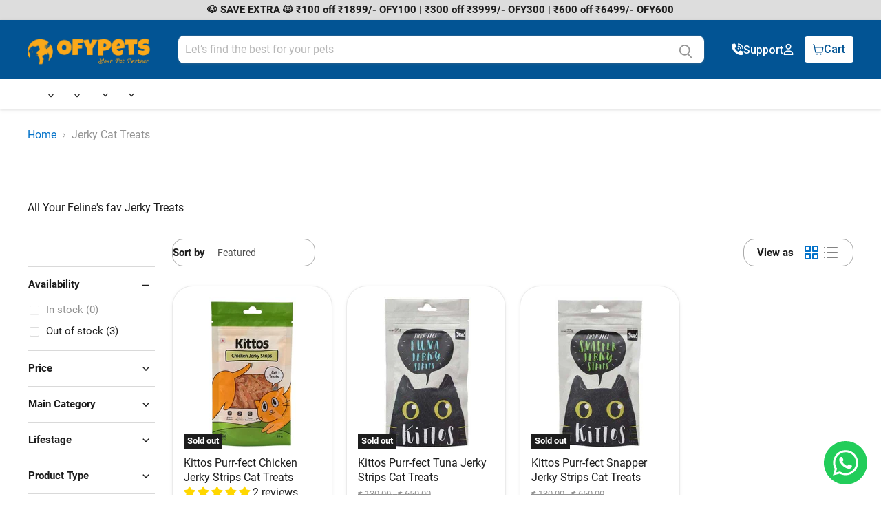

--- FILE ---
content_type: text/css
request_url: https://ofypets.com/cdn/shop/t/30/assets/theme.aio.min.css?v=113066028204113120091768240496
body_size: 74425
content:
/*
Generated time: October 27, 2023 09:03
This file was created by the app developer. Feel free to contact the original developer with any questions. It was minified (compressed) by AVADA. AVADA do NOT own this script.
*/
@font-face{font-family:Roboto;font-weight:400;font-style:normal;font-display:auto;src:url("//ofypets.com/cdn/fonts/roboto/roboto_n4.da808834c2315f31dd3910e2ae6b1a895d7f73f5.woff2?h1=MzQ3MjY2LmFjY291bnQubXlzaG9waWZ5LmNvbQ&h2=b2Z5cGV0cy5jb20&hmac=ba3fe9a023b23c70322f86ae34d369ecc2413d1366400048bc8645e96b7cca9a") format("woff2"),url("//ofypets.com/cdn/fonts/roboto/roboto_n4.a512c7b68cd7f12c72e1a5fd58e7f7315c552e93.woff?h1=MzQ3MjY2LmFjY291bnQubXlzaG9waWZ5LmNvbQ&h2=b2Z5cGV0cy5jb20&hmac=f3de79332f85d519690d25cf3dcfd0c43653ddced20ae77366a677960e0d0d4f") format("woff")}@font-face{font-family:Roboto;font-weight:400;font-style:italic;font-display:auto;src:url("//ofypets.com/cdn/fonts/roboto/roboto_i4.f98951b4b9b6e1096fc799cd05debd098bd422ac.woff2?h1=MzQ3MjY2LmFjY291bnQubXlzaG9waWZ5LmNvbQ&h2=b2Z5cGV0cy5jb20&hmac=35e0c0d32cc52b062deb8f7562d84bb0da36467914589c2b2ed8b47bbe7f494b") format("woff2"),url("//ofypets.com/cdn/fonts/roboto/roboto_i4.688a26691d45bc4053b6ae24a196cabdeedbc25c.woff?h1=MzQ3MjY2LmFjY291bnQubXlzaG9waWZ5LmNvbQ&h2=b2Z5cGV0cy5jb20&hmac=07572873efdc4a4a1ebec7b348642c01216cd28eeba1b7ec0e5822483e16e5ac") format("woff")}@font-face{font-family:Roboto;font-weight:700;font-style:normal;font-display:auto;src:url("//ofypets.com/cdn/fonts/roboto/roboto_n7.51ede27d5b58491d9cf07ad184108da52fef80b4.woff2?h1=MzQ3MjY2LmFjY291bnQubXlzaG9waWZ5LmNvbQ&h2=b2Z5cGV0cy5jb20&hmac=19d645bfbbb13beb3dbeeae14f560b26899f62582e2b3affc7e4f3a6d933789c") format("woff2"),url("//ofypets.com/cdn/fonts/roboto/roboto_n7.1babbb6a27f91b14216bafa40bf222e08f6999f4.woff?h1=MzQ3MjY2LmFjY291bnQubXlzaG9waWZ5LmNvbQ&h2=b2Z5cGV0cy5jb20&hmac=ebdf24bac7cf5c15e337e6b863c786712b644a45113398eae7454a520ee8ce0f") format("woff")}@font-face{font-family:Roboto;font-weight:700;font-style:italic;font-display:auto;src:url("//ofypets.com/cdn/fonts/roboto/roboto_i7.9c922c35bb84952cfb17e8c1d42e440e75aa8ccf.woff2?h1=MzQ3MjY2LmFjY291bnQubXlzaG9waWZ5LmNvbQ&h2=b2Z5cGV0cy5jb20&hmac=7a20bc69d31ab04672b28c4f212c474b63f24a9045ba360e0611a119cddccd99") format("woff2"),url("//ofypets.com/cdn/fonts/roboto/roboto_i7.c50b5683f5731edb8040ff2110a54947108434de.woff?h1=MzQ3MjY2LmFjY291bnQubXlzaG9waWZ5LmNvbQ&h2=b2Z5cGV0cy5jb20&hmac=a45735972a214858d9494aaf0931d8dc72926e6a7195dc366187a3916e0bb610") format("woff")}@font-face{font-family:Rubik;font-weight:700;font-style:normal;font-display:auto;src:url("//ofypets.com/cdn/fonts/rubik/rubik_n7.19f3ffdaebed3ef7f852ec956299e048208dddca.woff2?h1=MzQ3MjY2LmFjY291bnQubXlzaG9waWZ5LmNvbQ&h2=b2Z5cGV0cy5jb20&hmac=179af0ef6d050c1e5d3ec37fd5aba37b7e9ee0fa15f1296525a85df5d8b819eb") format("woff2"),url("//ofypets.com/cdn/fonts/rubik/rubik_n7.8f2720450c2243ff10fab788920f36ff5e967078.woff?h1=MzQ3MjY2LmFjY291bnQubXlzaG9waWZ5LmNvbQ&h2=b2Z5cGV0cy5jb20&hmac=9a30212c64a136c50d9c6fe96654152e0c21115da77ecda1b8667b096af6dac9") format("woff")}@font-face{font-family:Rubik;font-weight:700;font-style:italic;font-display:auto;src:url("//ofypets.com/cdn/fonts/rubik/rubik_i7.cfac81b637f198f9e45e5595b72d83102c4c225b.woff2?h1=MzQ3MjY2LmFjY291bnQubXlzaG9waWZ5LmNvbQ&h2=b2Z5cGV0cy5jb20&hmac=6efc1c7f60cd7044f27275e945f9c81b23ef1a738a4ccd68b2e9af9d2fa2675f") format("woff2"),url("//ofypets.com/cdn/fonts/rubik/rubik_i7.bfff9917cf9b998f96e14342a42fedb8f99ba727.woff?h1=MzQ3MjY2LmFjY291bnQubXlzaG9waWZ5LmNvbQ&h2=b2Z5cGV0cy5jb20&hmac=6bcc56ebce737f529d440924396b2699e2dc9390925252990c3d5cdcf94d28ba") format("woff")}@font-face{font-family:Rubik;font-weight:900;font-style:normal;font-display:auto;src:url("//ofypets.com/cdn/fonts/rubik/rubik_n9.3f4d0724475b415c135f62c66bd7bc809d96e9ee.woff2?h1=MzQ3MjY2LmFjY291bnQubXlzaG9waWZ5LmNvbQ&h2=b2Z5cGV0cy5jb20&hmac=2b451a9df8690b8e52226a6e9ec7c648d4108153cd6525c9229e0e0f8547624e") format("woff2"),url("//ofypets.com/cdn/fonts/rubik/rubik_n9.12723f00a16a09f47e0c40e11618903df4206391.woff?h1=MzQ3MjY2LmFjY291bnQubXlzaG9waWZ5LmNvbQ&h2=b2Z5cGV0cy5jb20&hmac=e31b29239bb83406e95fa6104f00b7789199600a906dfc973c4f10892704221a") format("woff")}@font-face{font-family:Rubik;font-weight:900;font-style:italic;font-display:auto;src:url("//ofypets.com/cdn/fonts/rubik/rubik_i9.5cf4baee1cea8747537a27bbc7cc5cdaacd73ac8.woff2?h1=MzQ3MjY2LmFjY291bnQubXlzaG9waWZ5LmNvbQ&h2=b2Z5cGV0cy5jb20&hmac=f794e0ee41e60423fcf957b1225dd527f3185d34c7beebbef6faca5bf06cb9f1") format("woff2"),url("//ofypets.com/cdn/fonts/rubik/rubik_i9.72a6b4bc91ab92868888a63a801f52c9d557bdad.woff?h1=MzQ3MjY2LmFjY291bnQubXlzaG9waWZ5LmNvbQ&h2=b2Z5cGV0cy5jb20&hmac=019a29c5969445a0b904925d019b50c33939a3d759de17f949edbca23ef4dc44") format("woff")}@font-face{font-family:Rubik;font-weight:400;font-style:normal;font-display:auto;src:url("//ofypets.com/cdn/fonts/rubik/rubik_n4.cc9422f2e84f41ed4707ebaebe66b6de39308266.woff2?h1=MzQ3MjY2LmFjY291bnQubXlzaG9waWZ5LmNvbQ&h2=b2Z5cGV0cy5jb20&hmac=5d9b08fd1f96976766cbdfd6ac9ead64ae18895b9c0ce4040046aad34f1adfec") format("woff2"),url("//ofypets.com/cdn/fonts/rubik/rubik_n4.e38b3e3cdf5bea8165936df21f0aa42a1290b5ea.woff?h1=MzQ3MjY2LmFjY291bnQubXlzaG9waWZ5LmNvbQ&h2=b2Z5cGV0cy5jb20&hmac=830f72c2ca8bab541e309b3b2fc124b13f43c7556aeae7a7084e6f864023d968") format("woff")}@font-face{font-family:Rubik;font-weight:400;font-style:italic;font-display:auto;src:url("//ofypets.com/cdn/fonts/rubik/rubik_i4.c3a4c32834bb0098eb02a1464375978a8cfdd3f4.woff2?h1=MzQ3MjY2LmFjY291bnQubXlzaG9waWZ5LmNvbQ&h2=b2Z5cGV0cy5jb20&hmac=44f09f2ac0b8909126b3dea4bd15629a07d897aacb5d8dcd7839799f6f21ffbf") format("woff2"),url("//ofypets.com/cdn/fonts/rubik/rubik_i4.421a5fe8833b7937fd1f6351c8768adda28c4423.woff?h1=MzQ3MjY2LmFjY291bnQubXlzaG9waWZ5LmNvbQ&h2=b2Z5cGV0cy5jb20&hmac=f121cfd2ea06b6d8ac166280d3838fcf6442ad9ef178334ec1cec33bd1a50cb3") format("woff")}@font-face{font-family:Rubik;font-weight:500;font-style:normal;font-display:auto;src:url("//ofypets.com/cdn/fonts/rubik/rubik_n5.f97dbc3e9fcd4b0600eda5618b64d40876a69dfd.woff2?h1=MzQ3MjY2LmFjY291bnQubXlzaG9waWZ5LmNvbQ&h2=b2Z5cGV0cy5jb20&hmac=7e9365f120a6faf8bc0889bf4945bda5749e80c1d8651af780d9599c8993fa7f") format("woff2"),url("//ofypets.com/cdn/fonts/rubik/rubik_n5.f169404a78fe777aeba445544fad61a6bf365a3d.woff?h1=MzQ3MjY2LmFjY291bnQubXlzaG9waWZ5LmNvbQ&h2=b2Z5cGV0cy5jb20&hmac=9fe85aa9e448a109d327673add1d413442d15a615d505c9640ab32f372eeb30e") format("woff")}@font-face{font-family:Rubik;font-weight:500;font-style:italic;font-display:auto;src:url("//ofypets.com/cdn/fonts/rubik/rubik_i5.ed33cfccef4493838f4b9b3698ca2c532995cb09.woff2?h1=MzQ3MjY2LmFjY291bnQubXlzaG9waWZ5LmNvbQ&h2=b2Z5cGV0cy5jb20&hmac=b46a4869a500a57e7702eba9a0f69a502aecb0eb63a6fa11e7cce60b1795e2b4") format("woff2"),url("//ofypets.com/cdn/fonts/rubik/rubik_i5.04337e01acbb0eed4f4ab3c6f8a2c9c50d214331.woff?h1=MzQ3MjY2LmFjY291bnQubXlzaG9waWZ5LmNvbQ&h2=b2Z5cGV0cy5jb20&hmac=4f4c4585c5774088999ee2e6475e556fadffeba5a4a7d285c9f02e1972b5f888") format("woff")}@font-face{font-family:Rubik;font-weight:500;font-style:normal;font-display:auto;src:url("//ofypets.com/cdn/fonts/rubik/rubik_n5.f97dbc3e9fcd4b0600eda5618b64d40876a69dfd.woff2?h1=MzQ3MjY2LmFjY291bnQubXlzaG9waWZ5LmNvbQ&h2=b2Z5cGV0cy5jb20&hmac=7e9365f120a6faf8bc0889bf4945bda5749e80c1d8651af780d9599c8993fa7f") format("woff2"),url("//ofypets.com/cdn/fonts/rubik/rubik_n5.f169404a78fe777aeba445544fad61a6bf365a3d.woff?h1=MzQ3MjY2LmFjY291bnQubXlzaG9waWZ5LmNvbQ&h2=b2Z5cGV0cy5jb20&hmac=9fe85aa9e448a109d327673add1d413442d15a615d505c9640ab32f372eeb30e") format("woff")}@font-face{font-family:Rubik;font-weight:500;font-style:italic;font-display:auto;src:url("//ofypets.com/cdn/fonts/rubik/rubik_i5.ed33cfccef4493838f4b9b3698ca2c532995cb09.woff2?h1=MzQ3MjY2LmFjY291bnQubXlzaG9waWZ5LmNvbQ&h2=b2Z5cGV0cy5jb20&hmac=b46a4869a500a57e7702eba9a0f69a502aecb0eb63a6fa11e7cce60b1795e2b4") format("woff2"),url("//ofypets.com/cdn/fonts/rubik/rubik_i5.04337e01acbb0eed4f4ab3c6f8a2c9c50d214331.woff?h1=MzQ3MjY2LmFjY291bnQubXlzaG9waWZ5LmNvbQ&h2=b2Z5cGV0cy5jb20&hmac=4f4c4585c5774088999ee2e6475e556fadffeba5a4a7d285c9f02e1972b5f888") format("woff")}@font-face{font-family:Rubik;font-weight:500;font-style:normal;font-display:auto;src:url("//ofypets.com/cdn/fonts/rubik/rubik_n5.f97dbc3e9fcd4b0600eda5618b64d40876a69dfd.woff2?h1=MzQ3MjY2LmFjY291bnQubXlzaG9waWZ5LmNvbQ&h2=b2Z5cGV0cy5jb20&hmac=7e9365f120a6faf8bc0889bf4945bda5749e80c1d8651af780d9599c8993fa7f") format("woff2"),url("//ofypets.com/cdn/fonts/rubik/rubik_n5.f169404a78fe777aeba445544fad61a6bf365a3d.woff?h1=MzQ3MjY2LmFjY291bnQubXlzaG9waWZ5LmNvbQ&h2=b2Z5cGV0cy5jb20&hmac=9fe85aa9e448a109d327673add1d413442d15a615d505c9640ab32f372eeb30e") format("woff")}@font-face{font-family:Rubik;font-weight:500;font-style:italic;font-display:auto;src:url("//ofypets.com/cdn/fonts/rubik/rubik_i5.ed33cfccef4493838f4b9b3698ca2c532995cb09.woff2?h1=MzQ3MjY2LmFjY291bnQubXlzaG9waWZ5LmNvbQ&h2=b2Z5cGV0cy5jb20&hmac=b46a4869a500a57e7702eba9a0f69a502aecb0eb63a6fa11e7cce60b1795e2b4") format("woff2"),url("//ofypets.com/cdn/fonts/rubik/rubik_i5.04337e01acbb0eed4f4ab3c6f8a2c9c50d214331.woff?h1=MzQ3MjY2LmFjY291bnQubXlzaG9waWZ5LmNvbQ&h2=b2Z5cGV0cy5jb20&hmac=4f4c4585c5774088999ee2e6475e556fadffeba5a4a7d285c9f02e1972b5f888") format("woff")}@font-face{font-family:Montserrat;font-weight:800;font-style:normal;font-display:auto;src:url("//ofypets.com/cdn/fonts/montserrat/montserrat_n8.d0ee6fdb3a3fec57b7ba86e76adad5b86d8b298f.woff2?h1=MzQ3MjY2LmFjY291bnQubXlzaG9waWZ5LmNvbQ&h2=b2Z5cGV0cy5jb20&hmac=4e86bbd3cc90189d2e045cae2e101ed1753615f1a09fa5b8a1396e5879e428ba") format("woff2"),url("//ofypets.com/cdn/fonts/montserrat/montserrat_n8.57046b0201ba1025a279f9546bf469833729dc63.woff?h1=MzQ3MjY2LmFjY291bnQubXlzaG9waWZ5LmNvbQ&h2=b2Z5cGV0cy5jb20&hmac=e3719b751190dd70826c083067a5b6ed6def6e7a18391aa48da6501a87f2b367") format("woff")}@font-face{font-family:Montserrat;font-weight:800;font-style:italic;font-display:auto;src:url("//ofypets.com/cdn/fonts/montserrat/montserrat_i8.7037775bbf82d7865493b9c8c4f9f95f29614933.woff2?h1=MzQ3MjY2LmFjY291bnQubXlzaG9waWZ5LmNvbQ&h2=b2Z5cGV0cy5jb20&hmac=a4469d9acb72c0d73d0dc96bba4694aa6ad7722ee8d4b9295c55811c8511acfb") format("woff2"),url("//ofypets.com/cdn/fonts/montserrat/montserrat_i8.897fa00a948805a58d0a352aacd6f14efa944f56.woff?h1=MzQ3MjY2LmFjY291bnQubXlzaG9waWZ5LmNvbQ&h2=b2Z5cGV0cy5jb20&hmac=8f20984c25a085f240901eb31d0ab06e60c169ca3d1f0254056c77ee290baebc") format("woff")}:root{--font-size-heading-large:2.125rem;--font-size-heading-medium:1.875rem;--font-size-heading-1:1.75rem;--font-size-heading-2:1.625rem;--font-size-heading-3:1.5rem;--font-size-heading-4:1.25rem;--font-size-heading-5:1.125rem;--font-size-heading-6:1.125rem;--font-size-body-larger:1.375rem;--font-size-body-large:1.25rem;--font-size-body-medium:1.125rem;--font-size-body:1.0rem;--font-size-body-small:0.9375rem;--font-size-body-smaller:0.875rem;--font-size-body-smallest:0.8125rem;--font-size-body-tiny:0.75rem;--font-size-button-small:0.875rem;--font-size-button-medium:1.0rem;--font-size-button-large:1.125rem;--font-size-button-x-large:1.3125rem;--font-size-menu-large:1.0625rem;--font-size-menu:1.0rem;--font-size-input:1.0rem;--font-size-section-heading:1.25rem;--font-size-menu-body-medium:1.125rem;--font-size-menu-body-small:0.9375rem;--font-size-heading-body-small:0.9375rem;--font-size-heading-body-smaller:0.875rem;--font-size-heading-slideshow:1.9921875rem}@media screen and (max-width:719px){:root{--font-size-heading-large:1.9921875rem}}@media screen and (max-width:859px){:root{--font-size-heading-medium:1.7578125rem;--font-size-heading-1:1.640625rem;--font-size-heading-2:1.5234375rem;--font-size-heading-3:1.40625rem;--font-size-heading-4:1.171875rem;--font-size-heading-5:1.0546875rem;--font-size-heading-6:1.0546875rem;--font-size-body-larger:1.2890625rem;--font-size-body-large:1.171875rem;--font-size-body-medium:1.0546875rem;--font-size-body:0.9375rem;--font-size-body-small:0.87890625rem;--font-size-body-smaller:0.8203125rem;--font-size-body-smallest:0.76171875rem;--font-size-body-tiny:0.703125rem;--font-size-button-small:0.8203125rem;--font-size-button-medium:0.875rem;--font-size-button-large:0.9921875rem;--font-size-button-x-large:1.16796875rem;--font-size-menu-large:0.93359375rem;--font-size-menu:0.9375rem;--font-size-input:0.9375rem;--font-size-section-heading:1.171875rem;--font-size-menu-body-medium:1.0546875rem;--font-size-menu-body-small:0.87890625rem;--font-size-heading-body-small:0.87890625rem;--font-size-heading-body-smaller:0.8203125rem;--font-size-heading-slideshow:1.9921875rem}}/*! normalize.css v5.0.0 | MIT License | github.com/necolas/normalize.css */html{font-family:sans-serif;line-height:1.15;-ms-text-size-adjust:100%;-webkit-text-size-adjust:100%}body{margin:0}article,aside,footer,header,nav,section{display:block}.age-gate__heading,h1{font-size:2em;margin:.67em 0}figcaption,figure,main{display:block}figure{margin:1em 40px}hr{box-sizing:content-box;height:0;overflow:visible}pre{font-family:monospace,monospace;font-size:1em}a{background-color:transparent;-webkit-text-decoration-skip:objects}a:active,a:hover{outline-width:0}abbr[title]{border-bottom:none;text-decoration:underline;-webkit-text-decoration:underline dotted;text-decoration:underline dotted}b,strong{font-weight:inherit}b,strong{font-weight:bolder}code,kbd,samp{font-family:monospace,monospace;font-size:1em}dfn{font-style:italic}mark{background-color:#ff0;color:#000}small{font-size:80%}sub,sup{font-size:75%;line-height:0;position:relative;vertical-align:baseline}sub{bottom:-.25em}sup{top:-.5em}audio,video{display:inline-block}audio:not([controls]){display:none;height:0}img{border-style:none}svg:not(:root){overflow:hidden}button,input,optgroup,select,textarea{font-family:sans-serif;font-size:100%;line-height:1.15;margin:0}button,input{overflow:visible}button,select{text-transform:none}[type=reset],[type=submit],button,html [type=button]{-webkit-appearance:button}[type=button]::-moz-focus-inner,[type=reset]::-moz-focus-inner,[type=submit]::-moz-focus-inner,button::-moz-focus-inner{border-style:none;padding:0}[type=button]:-moz-focusring,[type=reset]:-moz-focusring,[type=submit]:-moz-focusring,button:-moz-focusring{outline:1px dotted ButtonText}fieldset{border:1px solid silver;margin:0 2px;padding:.35em .625em .75em}legend{box-sizing:border-box;color:inherit;display:table;max-width:100%;padding:0;white-space:normal}progress{display:inline-block;vertical-align:baseline}textarea{overflow:auto}[type=checkbox],[type=radio]{box-sizing:border-box;padding:0}[type=number]::-webkit-inner-spin-button,[type=number]::-webkit-outer-spin-button{height:auto}[type=search]{-webkit-appearance:textfield;outline-offset:-2px}[type=search]::-webkit-search-cancel-button,[type=search]::-webkit-search-decoration{-webkit-appearance:none}::-webkit-file-upload-button{-webkit-appearance:button;font:inherit}details,menu{display:block}summary{display:list-item}canvas{display:inline-block}template{display:none}[hidden]{display:none}.shopify-cross-border{display:flex}.no-js .selectors-form--no-js-hidden{display:none}.disclosure{--disclosure-max-height:300px;--disclosure-min-height:92px;--disclosure-toggle-text-color:black;--disclosure-toggle-background-color:transparent;--disclosure-toggle-border-color:black;--disclosure-toggle-svg:url("data:image/svg+xml, %3Csvg xmlns='http://www.w3.org/2000/svg' width='8' height='6' viewBox='0 0 8 6' fill='none'%3E%3Cpath class='icon-chevron-down-left' d='M4 4.5L7 1.5' stroke='black' stroke-width='1.25' stroke-linecap='square'/%3E%3Cpath class='icon-chevron-down-right' d='M4 4.5L1 1.5' stroke='black' stroke-width='1.25' stroke-linecap='square'/%3E%3C/svg%3E");--disclosure-toggle-svg-color:black;--disclosure-text-color:black;--disclosure-background-color:white;--disclosure-border-color:black;position:relative;display:inline-block}.disclosure>summary{list-style:none}.disclosure>summary::-webkit-details-marker{display:none}.disclosure__toggle{width:auto;padding:5px 32px 4px 11px;color:#000;background-color:transparent;border:1px solid #000;-webkit-appearance:none;appearance:none}@supports (color:var(--disclosure-toggle-text-color)){.disclosure__toggle{color:var(--disclosure-toggle-text-color);background-color:var(--disclosure-toggle-background-color);border:1px solid var(--disclosure-toggle-border-color)}}.disclosure__toggle:hover{cursor:pointer}.disclosure__toggle::after{position:absolute;top:50%;right:11px;width:10px;height:7.5px;background-image:url("data:image/svg+xml, %3Csvg xmlns='http://www.w3.org/2000/svg' width='8' height='6' viewBox='0 0 8 6' fill='none'%3E%3Cpath class='icon-chevron-down-left' d='M4 4.5L7 1.5' stroke='black' stroke-width='1.25' stroke-linecap='square'/%3E%3Cpath class='icon-chevron-down-right' d='M4 4.5L1 1.5' stroke='black' stroke-width='1.25' stroke-linecap='square'/%3E%3C/svg%3E");content:"";transform:translateY(-50%)}@supports ((-webkit-mask-image:var(--disclosure-toggle-svg)) or (mask-image:var(--disclosure-toggle-svg))){.disclosure__toggle::after{background-color:var(--disclosure-toggle-svg-color);background-image:none;-webkit-mask-image:var(--disclosure-toggle-svg);mask-image:var(--disclosure-toggle-svg);-webkit-mask-size:cover;mask-size:cover}}.disclosure-list{position:absolute;bottom:115%;display:none;max-height:300px;min-height:92px;max-width:250px;min-width:200px;padding:11px 0;margin:0;overflow-y:auto;list-style:outside none;background-color:#fff;border:1px solid #000;border-radius:0}@supports (max-height:var(--disclosure-max-height)){.disclosure-list{max-height:var(--disclosure-max-height);min-height:var(--disclosure-min-height);background-color:var(--disclosure-background-color);border:1px solid var(--disclosure-border-color)}}noscript .disclosure-list{width:max-content}.disclosure-list--visible{display:block}.disclosure-list--alternate-drop{right:0}.disclosure-list__item-wrapper{display:flex;align-items:center;margin-top:1rem}.disclosure-list__item-wrapper:first-child{margin-top:0}.disclosure-list__item--label{word-break:keep-all;margin-left:5px}.disclosure__submit{margin-top:1rem}.disclosure-list__item{display:block;padding:5px 25px 4px 15px;text-align:left;text-decoration:none;border-bottom:1px solid transparent}.disclosure-list__item.disclosure-list__item-wrapper{display:flex}.disclosure-list__item:focus,.disclosure-list__item:hover{color:#000;text-decoration:underline}@supports (color:var(--disclosure-text-color)){.disclosure-list__item:focus,.disclosure-list__item:hover{color:var(--disclosure-text-color)}}.disclosure-list__item--current{text-decoration:underline}.disclosure-list__option{color:inherit;text-decoration:inherit}.disclosure-list__option-code{white-space:nowrap}.surface-pick-up-embed{--surface-pick-up-embed-theme-success-color:rgb(50, 205, 50);--surface-pick-up-embed-theme-error-color:rgb(179, 58, 58);--surface-pick-up-embed-theme-paragraph-font-size:16px;--surface-pick-up-embed-theme-paragraph-smaller-font-size:calc(var(--surface-pick-up-embed-theme-paragraph-font-size) - 4px);--surface-pick-up-embed-theme-body-font-weight-bold:600;--surface-pick-up-embed-theme-body-text-color:#808080;--surface-pick-up-embed-theme-link-text-decoration:underline;--surface-pick-up-embed-row-gap:10px;--surface-pick-up-embed-column-gap:10px;display:grid;grid-template-columns:min-content auto;row-gap:var(--surface-pick-up-embed-row-gap);column-gap:var(--surface-pick-up-embed-column-gap);justify-content:flex-start;text-align:left}.surface-pick-up-embed__in-stock-icon,.surface-pick-up-embed__out-of-stock-icon{grid-column-start:1;grid-column-end:2;margin-top:3px}.surface-pick-up-embed__in-stock-icon{fill:var(--surface-pick-up-embed-theme-success-color)}.surface-pick-up-embed__out-of-stock-icon{fill:var(--surface-pick-up-embed-theme-error-color)}.surface-pick-up-embed__location-info,.surface-pick-up-embed__modal-btn{grid-column-start:2;grid-column-end:3}.surface-pick-up-embed__location-info{grid-row-start:1;grid-row-end:2}.surface-pick-up-embed__location-availability{margin-top:0;margin-bottom:0;font-family:inherit;font-size:var(--surface-pick-up-embed-theme-paragraph-font-size);font-weight:inherit;color:var(--surface-pick-up-embed-theme-body-text-color)}.surface-pick-up-embed__location-availability b{font-weight:var(--surface-pick-up-embed-theme-body-font-weight-bold)}.surface-pick-up-embed__location-pick-up-time{font-size:var(--surface-pick-up-embed-theme-paragraph-smaller-font-size);color:var(--surface-pick-up-embed-theme-body-text-color)}.surface-pick-up-embed__modal-btn{grid-row-start:2;grid-row-end:3;justify-self:start;padding:0;font-size:var(--surface-pick-up-embed-theme-paragraph-smaller-font-size);color:var(--surface-pick-up-embed-theme-body-text-color);text-align:left;-webkit-text-decoration:var(--surface-pick-up-embed-theme-link-text-decoration);text-decoration:var(--surface-pick-up-embed-theme-link-text-decoration);cursor:pointer;background-color:initial;border:0}.surface-pick-up-items{padding:0;margin:0}.surface-pick-up-item{--surface-pick-up-item-theme-success-color:rgb(50, 205, 50);--surface-pick-up-item-theme-error-color:rgb(179, 58, 58);--surface-pick-up-item-theme-paragraph-font-size:16px;--surface-pick-up-item-theme-paragraph-smaller-font-size:calc(var(--surface-pick-up-item-theme-paragraph-font-size) - 4px);--surface-pick-up-item-theme-body-font-weight-bold:600;--surface-pick-up-item-theme-body-text-color:#808080;--surface-pick-up-item-theme-border-color:#d9d9d9;--surface-pick-up-item-theme-link-text-decoration:underline;--surface-pick-up-item-row-gap:10px;--surface-pick-up-item-column-gap:5px;--surface-pick-up-item-gap:28px;display:grid;grid-template-columns:repeat(2,auto) 1fr;row-gap:var(--surface-pick-up-item-row-gap);column-gap:var(--surface-pick-up-item-column-gap);justify-content:flex-start;padding-bottom:var(--surface-pick-up-item-gap);margin:var(--surface-pick-up-item-gap) 0 0;text-align:left;border-bottom:1px solid var(--surface-pick-up-item-theme-border-color)}.surface-pick-up-item:last-child{padding-bottom:0;border-bottom:none}.surface-pick-up-item__header{display:flex;grid-column:span 3;align-items:flex-end}.surface-pick-up-item__pick-up-location{margin-top:0;margin-bottom:0;font-family:inherit;font-size:var(--surface-pick-up-item-theme-paragraph-font-size);font-weight:var(--surface-pick-up-item-theme-body-font-weight-bold);color:var(--surface-pick-up-item-theme-body-text-color)}.surface-pick-up-item__pick-up-distance{padding-left:2rem;margin:0 0 0 auto}.surface-pick-up-item__in-stock-icon,.surface-pick-up-item__out-of-stock-icon{grid-row-start:2;grid-row-end:3;grid-column-start:1;grid-column-end:2;margin-top:1px}.surface-pick-up-item__in-stock-icon{fill:var(--surface-pick-up-item-theme-success-color)}.surface-pick-up-item__out-of-stock-icon{fill:var(--surface-pick-up-item-theme-error-color)}.surface-pick-up-item__availability{grid-row-start:2;grid-row-end:3;grid-column-start:2;grid-column-end:3;font-size:var(--surface-pick-up-item-theme-paragraph-smaller-font-size);color:var(--surface-pick-up-item-theme-body-text-color)}.surface-pick-up-item__address-info{grid-row-start:3;grid-row-end:4;grid-column-start:1;grid-column-end:3;font-size:var(--surface-pick-up-item-theme-paragraph-smaller-font-size);font-style:normal;line-height:1.4;color:var(--surface-pick-up-item-theme-body-text-color)}.surface-pick-up-item__address-info p{margin:0}.surface-pick-up-item__address-info a,.surface-pick-up-item__address-info a:visited{color:inherit;text-decoration:none}.surface-pick-up-item__address-info a:active,.surface-pick-up-item__address-info a:focus,.surface-pick-up-item__address-info a:hover{color:inherit}.surface-pick-up-item__confirm-address{margin-top:var(--surface-pick-up-item-row-gap)}.surface-pick-up-item__confirm-address-icon{display:inline-block;width:10px;height:10px;margin-right:5px}.age-gate__heading,.featured-collection__title-card-heading,.highlights-banner__heading,.slideshow-slide__heading,.subcollections-list__content[data-subcollections-layout=menu] .subcollections-menu__menu-items h2,h1,h2,h3,h4,h5,h6{font-family:Rubik,sans-serif;font-style:normal;font-weight:700;letter-spacing:0}.age-gate__heading,.featured-collection__title-card-heading,.highlights-banner__heading,.slideshow-slide__heading,.subcollections-list__content[data-subcollections-layout=menu] .subcollections-menu__menu-items h2,h1,h2,h3,h4,h5,h6{text-transform:none}.age-gate__heading b,.age-gate__heading strong,.featured-collection__title-card-heading b,.featured-collection__title-card-heading strong,.highlights-banner__heading b,.highlights-banner__heading strong,.slideshow-slide__heading b,.slideshow-slide__heading strong,.subcollections-list__content[data-subcollections-layout=menu] .subcollections-menu__menu-items h2 b,.subcollections-list__content[data-subcollections-layout=menu] .subcollections-menu__menu-items h2 strong,h1 b,h1 strong,h2 b,h2 strong,h3 b,h3 strong,h4 b,h4 strong,h5 b,h5 strong,h6 b,h6 strong{font-weight:900}.age-gate__heading em,.featured-collection__title-card-heading em,.highlights-banner__heading em,.slideshow-slide__heading em,.subcollections-list__content[data-subcollections-layout=menu] .subcollections-menu__menu-items h2 em,h1 em,h2 em,h3 em,h4 em,h5 em,h6 em{font-style:italic}.age-gate__heading b em,.age-gate__heading em b,.age-gate__heading em strong,.age-gate__heading strong em,.featured-collection__title-card-heading b em,.featured-collection__title-card-heading em b,.featured-collection__title-card-heading em strong,.featured-collection__title-card-heading strong em,.highlights-banner__heading b em,.highlights-banner__heading em b,.highlights-banner__heading em strong,.highlights-banner__heading strong em,.slideshow-slide__heading b em,.slideshow-slide__heading em b,.slideshow-slide__heading em strong,.slideshow-slide__heading strong em,.subcollections-list__content[data-subcollections-layout=menu] .subcollections-menu__menu-items h2 b em,.subcollections-list__content[data-subcollections-layout=menu] .subcollections-menu__menu-items h2 em b,.subcollections-list__content[data-subcollections-layout=menu] .subcollections-menu__menu-items h2 em strong,.subcollections-list__content[data-subcollections-layout=menu] .subcollections-menu__menu-items h2 strong em,h1 b em,h1 em b,h1 em strong,h1 strong em,h2 b em,h2 em b,h2 em strong,h2 strong em,h3 b em,h3 em b,h3 em strong,h3 strong em,h4 b em,h4 em b,h4 em strong,h4 strong em,h5 b em,h5 em b,h5 em strong,h5 strong em,h6 b em,h6 em b,h6 em strong,h6 strong em{font-style:italic}.age-gate__heading,.slideshow-slide__heading,h1{font-size:var(--font-size-heading-1)}h2{font-size:var(--font-size-heading-2)}.featured-collection__title-card-heading,h3{font-size:var(--font-size-heading-3)}h4{font-size:var(--font-size-heading-4)}.highlights-banner__heading,h5{font-size:var(--font-size-heading-5)}.subcollections-list__content[data-subcollections-layout=menu] .subcollections-menu__menu-items h2,h6{font-size:var(--font-size-heading-6)}.mobile-nav-content .navmenu-depth-1>.navmenu-item>.navmenu-link,.mobile-nav-primary-content .navmenu-depth-1>.navmenu-item>.navmenu-link,.navmenu-meganav.navmenu-meganav--desktop .navmenu-item-text,.site-header-actions,.site-navigation .navmenu-depth-1>li>a,.site-navigation a,.site-navigation summary{font-family:Rubik,sans-serif;font-style:normal;font-weight:500;font-size:var(--font-size-menu);letter-spacing:0}.mobile-nav-content .navmenu-depth-1>.navmenu-item>.navmenu-link,.mobile-nav-primary-content .navmenu-depth-1>.navmenu-item>.navmenu-link,.navmenu-meganav.navmenu-meganav--desktop .navmenu-item-text,.site-header-actions,.site-navigation .navmenu-depth-1>li>a,.site-navigation a,.site-navigation summary{text-transform:none}.custom-html--container .home-section--title,.custom-liquid--container .home-section--title,.home-section--title,.image-with-text__section-heading,.product-recently-viewed__heading,.product-section--title,.shoppable-image__section-heading,.spr-header-title{font-family:Montserrat,sans-serif;font-style:normal;font-weight:800;text-transform:none;font-size:var(--font-size-section-heading);letter-spacing:0}.custom-html--container .home-section--title,.custom-liquid--container .home-section--title,.home-section--title,.image-with-text__section-heading,.product-recently-viewed__heading,.product-section--title,.shoppable-image__section-heading,.spr-header-title{text-transform:none}.age-gate__confirm_btn,.article--excerpt-wrapper--featured .article--excerpt-button,.button-primary,.button-secondary,.countdown-timer__caption-button.countdown-timer__caption-button--primary,.countdown-timer__caption-button.countdown-timer__caption-button--secondary,.image-with-text__button,.live-search-button,.order-page__atc-button,.page__content button,.product-form--atc-button,.productgrid--no-results-button,.pxs-image-with-text-button,.shopify-challenge__container .btn,.shopify-payment-button .shopify-payment-button__button--unbranded,.slideshow-slide__button--primary,.slideshow-slide__button--secondary,.smart-payment-enabled .product-form--atc-button,.spr-summary-actions-newreview,.utils-sortby--modal-button{font-size:var(--font-size-button-small);padding:.625rem 1rem;letter-spacing:0;font-family:Rubik,sans-serif;font-style:normal;font-weight:500;display:inline-block;text-decoration:none;cursor:pointer;border-radius:.5rem;transition:width 125ms cubic-bezier(.4, 0, .2, 1),height 125ms cubic-bezier(.4, 0, .2, 1),border-color 125ms cubic-bezier(.4, 0, .2, 1),background-color 125ms cubic-bezier(.4, 0, .2, 1),box-shadow 125ms cubic-bezier(.4, 0, .2, 1)}.age-gate__confirm_btn,.article--excerpt-wrapper--featured .article--excerpt-button,.button-primary,.button-secondary,.countdown-timer__caption-button.countdown-timer__caption-button--primary,.countdown-timer__caption-button.countdown-timer__caption-button--secondary,.image-with-text__button,.live-search-button,.order-page__atc-button,.page__content button,.product-form--atc-button,.productgrid--no-results-button,.pxs-image-with-text-button,.shopify-challenge__container .btn,.shopify-payment-button .shopify-payment-button__button--unbranded,.slideshow-slide__button--primary,.slideshow-slide__button--secondary,.smart-payment-enabled .product-form--atc-button,.spr-summary-actions-newreview,.utils-sortby--modal-button{text-transform:none}.age-gate__confirm_btn:focus,.age-gate__confirm_btn:hover,.article--excerpt-wrapper--featured .article--excerpt-button:focus,.article--excerpt-wrapper--featured .article--excerpt-button:hover,.button-primary:focus,.button-primary:hover,.button-secondary:focus,.button-secondary:hover,.countdown-timer__caption-button.countdown-timer__caption-button--primary:focus,.countdown-timer__caption-button.countdown-timer__caption-button--primary:hover,.countdown-timer__caption-button.countdown-timer__caption-button--secondary:focus,.countdown-timer__caption-button.countdown-timer__caption-button--secondary:hover,.image-with-text__button:focus,.image-with-text__button:hover,.live-search-button:focus,.live-search-button:hover,.order-page__atc-button:focus,.order-page__atc-button:hover,.page__content button:focus,.page__content button:hover,.product-form--atc-button:focus,.product-form--atc-button:hover,.productgrid--no-results-button:focus,.productgrid--no-results-button:hover,.pxs-image-with-text-button:focus,.pxs-image-with-text-button:hover,.shopify-challenge__container .btn:focus,.shopify-challenge__container .btn:hover,.shopify-payment-button .shopify-payment-button__button--unbranded:focus,.shopify-payment-button .shopify-payment-button__button--unbranded:hover,.slideshow-slide__button--primary:focus,.slideshow-slide__button--primary:hover,.slideshow-slide__button--secondary:focus,.slideshow-slide__button--secondary:hover,.spr-summary-actions-newreview:focus,.spr-summary-actions-newreview:hover,.utils-sortby--modal-button:focus,.utils-sortby--modal-button:hover{outline:0}.age-gate__confirm_btn:not(.disabled):hover,.article--excerpt-wrapper--featured .article--excerpt-button:not(.disabled):hover,.button-primary:not(.disabled):hover,.button-secondary:not(.disabled):hover,.countdown-timer__caption-button.countdown-timer__caption-button--primary:not(.disabled):hover,.countdown-timer__caption-button.countdown-timer__caption-button--secondary:not(.disabled):hover,.image-with-text__button:not(.disabled):hover,.live-search-button:not(.disabled):hover,.order-page__atc-button:not(.disabled):hover,.page__content button:not(.disabled):hover,.product-form--atc-button:not(.disabled):hover,.productgrid--no-results-button:not(.disabled):hover,.pxs-image-with-text-button:not(.disabled):hover,.shopify-challenge__container .btn:not(.disabled):hover,.shopify-payment-button .shopify-payment-button__button--unbranded:not(.disabled):hover,.slideshow-slide__button--primary:not(.disabled):hover,.slideshow-slide__button--secondary:not(.disabled):hover,.spr-summary-actions-newreview:not(.disabled):hover,.utils-sortby--modal-button:not(.disabled):hover{box-shadow:0 3px 8px rgba(0,0,0,.1)}.age-gate__confirm_btn:focus,.article--excerpt-wrapper--featured .article--excerpt-button:focus,.button-primary:focus,.button-secondary:focus,.countdown-timer__caption-button.countdown-timer__caption-button--primary:focus,.countdown-timer__caption-button.countdown-timer__caption-button--secondary:focus,.image-with-text__button:focus,.live-search-button:focus,.order-page__atc-button:focus,.page__content button:focus,.product-form--atc-button:focus,.productgrid--no-results-button:focus,.pxs-image-with-text-button:focus,.shopify-challenge__container .btn:focus,.shopify-payment-button .shopify-payment-button__button--unbranded:focus,.slideshow-slide__button--primary:focus,.slideshow-slide__button--secondary:focus,.spr-summary-actions-newreview:focus,.utils-sortby--modal-button:focus{box-shadow:0 0 0 2px #fff,0 0 0 5px rgba(17,153,255,.4),0 3px 8px rgba(0,0,0,.1)}.age-gate__confirm_btn.disabled,.article--excerpt-wrapper--featured .article--excerpt-button.disabled,.button-primary.disabled,.button-secondary.disabled,.countdown-timer__caption-button.countdown-timer__caption-button--primary.disabled,.countdown-timer__caption-button.countdown-timer__caption-button--secondary.disabled,.disabled.productgrid--no-results-button,.image-with-text__button.disabled,.live-search-button.disabled,.order-page__atc-button.disabled,.page__content button.disabled,.product-form--atc-button.disabled,.pxs-image-with-text-button.disabled,.shopify-challenge__container .btn.disabled,.shopify-payment-button .shopify-payment-button__button--unbranded.disabled,.slideshow-slide__button--primary.disabled,.slideshow-slide__button--secondary.disabled,.smart-payment-enabled .product-form--atc-button.disabled,.spr-summary-actions-newreview.disabled,.utils-sortby--modal-button.disabled{color:#fff;cursor:default;background-color:#4b4b4b;border:1px solid #4b4b4b}.account-page-content,.account-page-masthead,.announcement-bar-text,.announcement-bar-text-mobile,.article--container,.article-image--content-width,.atc-banner--outer,.blog--container,.blogposts--container,.breadcrumbs-container,.cart--section,.collection-list__container,.contact-page-content,.countdown-timer,.custom-html--container,.custom-liquid--container,.dynamic-video-wrapper,.featured-collection__container,.featured-product__container,.fourohfour--container,.highlights-banner__container.content-width,.highlights-banner__content,.image-with-text,.logolist--container,.menulist-container,.message-banner--outer,.navmenu-meganav-wrapper,.page-content,.page-full__width--wrapper,.page-masthead,.page__container,.pagination--container,.password-page-content--inner,.password-page-footer,.product-compare-container,.product-row--container,.product-section--container,.product__container,.productgrid--outer,.promo-grid--container,.promo-mosaic--container,.pxs-image-with-text-section,.pxs-map-section,.pxs-newsletter-section,.rich-text--container,.shoppable-image,.site-footer-item,.site-header-main,.site-navigation,.slideshow--width-content,.subcollections-banner__container,.subcollections-featured-collection__header,.subcollections__container,.testimonials-section,.twitter--container,.utility-bar__content{--layout-container-max-width:1600px;--layout-container-gutter:10px;max-width:var(--layout-container-max-width);padding-right:10px;padding-left:10px;margin-right:auto;margin-left:auto}@media screen and (min-width:720px){.account-page-content,.account-page-masthead,.announcement-bar-text,.announcement-bar-text-mobile,.article--container,.article-image--content-width,.atc-banner--outer,.blog--container,.blogposts--container,.breadcrumbs-container,.cart--section,.collection-list__container,.contact-page-content,.countdown-timer,.custom-html--container,.custom-liquid--container,.dynamic-video-wrapper,.featured-collection__container,.featured-product__container,.fourohfour--container,.highlights-banner__container.content-width,.highlights-banner__content,.image-with-text,.logolist--container,.menulist-container,.message-banner--outer,.navmenu-meganav-wrapper,.page-content,.page-full__width--wrapper,.page-masthead,.page__container,.pagination--container,.password-page-content--inner,.password-page-footer,.product-compare-container,.product-row--container,.product-section--container,.product__container,.productgrid--outer,.promo-grid--container,.promo-mosaic--container,.pxs-image-with-text-section,.pxs-map-section,.pxs-newsletter-section,.rich-text--container,.shoppable-image,.site-footer-item,.site-header-main,.site-navigation,.slideshow--width-content,.subcollections-banner__container,.subcollections-featured-collection__header,.subcollections__container,.testimonials-section,.twitter--container,.utility-bar__content{--layout-container-gutter:15px;padding-right:15px;padding-left:15px}}@media screen and (min-width:1024px){.account-page-content,.account-page-masthead,.announcement-bar-text,.announcement-bar-text-mobile,.article--container,.article-image--content-width,.atc-banner--outer,.blog--container,.blogposts--container,.breadcrumbs-container,.cart--section,.collection-list__container,.contact-page-content,.countdown-timer,.custom-html--container,.custom-liquid--container,.dynamic-video-wrapper,.featured-collection__container,.featured-product__container,.fourohfour--container,.highlights-banner__container.content-width,.highlights-banner__content,.image-with-text,.logolist--container,.menulist-container,.message-banner--outer,.navmenu-meganav-wrapper,.page-content,.page-full__width--wrapper,.page-masthead,.page__container,.pagination--container,.password-page-content--inner,.password-page-footer,.product-compare-container,.product-row--container,.product-section--container,.product__container,.productgrid--outer,.promo-grid--container,.promo-mosaic--container,.pxs-image-with-text-section,.pxs-map-section,.pxs-newsletter-section,.rich-text--container,.shoppable-image,.site-footer-item,.site-header-main,.site-navigation,.slideshow--width-content,.subcollections-banner__container,.subcollections-featured-collection__header,.subcollections__container,.testimonials-section,.twitter--container,.utility-bar__content{--layout-container-gutter:40px;padding-right:40px;padding-left:40px}}.productgrid--outer .breadcrumbs-container,.productgrid--outer .pagination--container{max-width:100%;padding-right:0;padding-left:0}@media screen and (min-width:1024px){.productgrid--outer .breadcrumbs-container,.productgrid--outer .pagination--container{padding-right:0;padding-left:0}}.account-page,.account-page-content,.account-page-masthead,.contact-page-content,.page-content,.page-masthead,.site-page{margin-top:30px;margin-bottom:30px}@media screen and (min-width:1024px){.account-page,.account-page-content,.account-page-masthead,.contact-page-content,.page-content,.page-masthead,.site-page{margin-top:50px;margin-bottom:50px}}.account-page--two-column::after,.account-page--two-column::before,.article--pagination::after,.article--pagination::before,.form-fields-columns::after,.form-fields-columns::before,.productgrid--footer::after,.productgrid--footer::before,.productgrid--outer::after,.productgrid--outer::before,.site-header-main::after,.site-header-main::before,.site-navigation-wrapper::after,.site-navigation-wrapper::before,.spr-content .spr-reviews::after,.spr-content .spr-reviews::before{display:table;content:""}.account-page--two-column::after,.article--pagination::after,.form-fields-columns::after,.productgrid--footer::after,.productgrid--outer::after,.site-header-main::after,.site-navigation-wrapper::after,.spr-content .spr-reviews::after{clear:both}.cart-item__remove-link,.complementary-product__name a,.filter-item,.hotspot__tooltip,.menulist-menu__link,.productgrid--sidebar-menu .navmenu-link,.productitem--title a,.rte .tabs li,.rte .tabs li>a,.site-navigation .navmenu-depth-2 .navmenu-link,.site-navigation .navmenu-meganav-standard__image-link,.tweet--footer,.tweet--header-screenname{color:#1d1d1d;text-decoration:none;transition:color .1s cubic-bezier(.4, 0, .2, 1)}.cart-item__remove-link:hover,.complementary-product__name a:hover,.filter-item:hover,.hotspot__tooltip:hover,.menulist-menu__link:hover,.productgrid--sidebar-menu .navmenu-link:hover,.productitem--title a:hover,.rte .tabs li:hover,.rte .tabs li>a:hover,.site-navigation .navmenu-depth-2 .navmenu-link:hover,.site-navigation .navmenu-meganav-standard__image-link:hover,.tweet--footer:hover,.tweet--header-screenname:hover{color:#0372c9}.account-page-content a,.active-filters__clear-link,.article--excerpt-readmore,.article--pagination .article--pagination-item-left>a,.article--pagination .article--pagination-item-right>a,.article--tags a,.blogposts--footer-link,.breadcrumbs-container a,.cart-continue,.cart-shipping .cart-shipping-toggle,.cart-update,.collection-filters__filter-link[data-filter-active],.collection__item-title,.complementary-product__link,.filter-item a.filter-text--link,.filter-item--grid-simple .filter-item-clear-all,.filter-item-clear-all,.image-with-text__text a,.live-search-takeover-cancel,.menulist-menu__show-more-trigger,.pagination--inner a,.password-page-footer--item a,.passwordentry-contents a,.product-compare__clear-all,.product-compare__placeholder-link,.product-link,.product-recently-viewed__clear,.product-vendor a,.productgrid--footer-results-list a,.productgrid--sidebar-menu .navmenu-link--active,.productgrid-listview .productitem--link,.pxs-newsletter-text a,.rte a,.search-flydown--content-item a,.search-flydown--continue,.shopify-payment-button .shopify-payment-button__more-options,.shoppable-image__text-box-subheading a,.spr-content .spr-pagination a,.spr-content .spr-review .spr-review-footer a,.spr-summary-caption a.spr-summary-actions-togglereviews,.subcollections-featured-collection__subcollection-cta,.subcollections-featured-collection__subcollection-menu-link,.subcollections__container a,.tweet--content a,.utils-filter-button,.utils-sortby-button,[data-filter-active=true]{color:#0372c9;text-decoration:none;transition:color .1s cubic-bezier(.4, 0, .2, 1)}.account-page-content a:hover,.active-filters__clear-link:hover,.article--excerpt-readmore:hover,.article--pagination .article--pagination-item-left>a:hover,.article--pagination .article--pagination-item-right>a:hover,.article--tags a:hover,.blogposts--footer-link:hover,.breadcrumbs-container a:hover,.cart-continue:hover,.cart-shipping .cart-shipping-toggle:hover,.cart-update:hover,.collection-filters__filter-link[data-filter-active]:hover,.collection__item-title:hover,.complementary-product__link:hover,.filter-item a.filter-text--link:hover,.filter-item-clear-all:hover,.image-with-text__text a:hover,.live-search-takeover-cancel:hover,.menulist-menu__show-more-trigger:hover,.pagination--inner a:hover,.password-page-footer--item a:hover,.passwordentry-contents a:hover,.product-compare__clear-all:hover,.product-compare__placeholder-link:hover,.product-link:hover,.product-recently-viewed__clear:hover,.product-vendor a:hover,.productgrid--footer-results-list a:hover,.productgrid--sidebar-menu .navmenu-link--active:hover,.productgrid-listview .productitem--link:hover,.pxs-newsletter-text a:hover,.rte a:hover,.search-flydown--content-item a:hover,.search-flydown--continue:hover,.shopify-payment-button .shopify-payment-button__more-options:hover,.shoppable-image__text-box-subheading a:hover,.spr-content .spr-pagination a:hover,.spr-content .spr-review .spr-review-footer a:hover,.spr-summary-caption a.spr-summary-actions-togglereviews:hover,.subcollections-featured-collection__subcollection-cta:hover,.subcollections-featured-collection__subcollection-menu-link:hover,.subcollections__container a:hover,.tweet--content a:hover,.utils-filter-button:hover,.utils-sortby-button:hover,[data-filter-active=true]:hover{color:#0361ab}#shopify-product-reviews,.account-address,.article--excerpt-wrapper,.cart-item,.complementary-product,.disclosure-list,.featured-product__container .featured-product--inner,.hotspot__tooltip-wrapper,.menulist-inner,.product-compare-drawer__item,.product-compare-drawer__item-placeholder,.product-compare__product-card-placeholder,.productitem,.pxs-map-card,.pxs-map-section-layout-x-outside-left .pxs-map-card-wrapper,.pxs-map-section-layout-x-outside-right .pxs-map-card-wrapper,.pxs-map-wrapper,.subcollections-list__content[data-subcollections-layout=menu] .subcollections-menu__item,.testimonial,.twitter--inner .flickity-slider,.twitter--inner:not(.flickity-enabled){border:1px solid rgba(128,128,128,.16);box-shadow:0 1px 4px rgba(128,128,128,.11)}.account-order__breadcrumb-chevron,.article--pagination .article--pagination-chevron-left,.article--pagination .article--pagination-chevron-right,.breadcrumbs-delimiter,.pagination--chevron-left,.pagination--chevron-right,.product-compare__breadcrumb-chevron{display:inline-block;margin-left:.3125rem;vertical-align:middle}.account-order__breadcrumb-chevron svg,.article--pagination .article--pagination-chevron-left svg,.article--pagination .article--pagination-chevron-right svg,.breadcrumbs-delimiter svg,.pagination--chevron-left svg,.pagination--chevron-right svg,.product-compare__breadcrumb-chevron svg{display:block;margin-top:-.125rem;transform:rotate(-90deg);fill:currentColor}.account-address-form.visible .form-icon--checkbox .checkmark,.collection-filters__filter-list-item .checkmark,.filter-item:not(.filter-item--toggle-more) .checkmark,.order-checkbox__icon .checkmark,.productitem__compare-checkbox-icon .checkmark{display:block;width:14px;height:14px;color:#0372c9;border-color:#ddd;border-style:solid;border-width:1px;border-radius:2px;stroke-miterlimit:10}.account-address-form.visible .form-icon--checkbox .checkmark[data-animation-state=unchecked],.collection-filters__filter-list-item .checkmark[data-animation-state=unchecked],.filter-item:not(.filter-item--toggle-more) .checkmark[data-animation-state=unchecked],.order-checkbox__icon .checkmark[data-animation-state=unchecked],.productitem__compare-checkbox-icon .checkmark[data-animation-state=unchecked]{border-color:#ddd;box-shadow:inset 0 0 0 #0372c9;transition:box-shadow .2s cubic-bezier(.4, 0, .2, 1),border-color .1s cubic-bezier(.4, 0, .2, 1) 175ms}.account-address-form.visible .form-icon--checkbox .checkmark[data-animation-state=checked],.collection-filters__filter-list-item .checkmark[data-animation-state=checked],.filter-item:not(.filter-item--toggle-more) .checkmark[data-animation-state=checked],.order-checkbox__icon .checkmark[data-animation-state=checked],.productitem__compare-checkbox-icon .checkmark[data-animation-state=checked]{border-color:#0372c9;box-shadow:inset 0 0 0 30px #0372c9;transition:box-shadow 250ms cubic-bezier(.4, 0, .2, 1),border-color .1s cubic-bezier(.4, 0, .2, 1)}.account-address-form.visible .form-icon--checkbox .checkmark[data-animation-state=indeterminate],.collection-filters__filter-list-item .checkmark[data-animation-state=indeterminate],.filter-item:not(.filter-item--toggle-more) .checkmark[data-animation-state=indeterminate],.order-checkbox__icon .checkmark[data-animation-state=indeterminate],.productitem__compare-checkbox-icon .checkmark[data-animation-state=indeterminate]{border-color:#0372c9;box-shadow:inset 0 0 0 30px #0372c9}.account-address-form.visible .form-icon--checkbox .checkmark[data-animation="checked=>indeterminate"] .checkmark__check[data-animation-state=unchecked],.collection-filters__filter-list-item .checkmark[data-animation="checked=>indeterminate"] .checkmark__check[data-animation-state=unchecked],.filter-item:not(.filter-item--toggle-more) .checkmark[data-animation="checked=>indeterminate"] .checkmark__check[data-animation-state=unchecked],.order-checkbox__icon .checkmark[data-animation="checked=>indeterminate"] .checkmark__check[data-animation-state=unchecked],.productitem__compare-checkbox-icon .checkmark[data-animation="checked=>indeterminate"] .checkmark__check[data-animation-state=unchecked]{transition:none}.account-address-form.visible .form-icon--checkbox .checkmark[data-animation="checked=>indeterminate"] .checkmark__indeterminate[data-animation-state=indeterminate],.collection-filters__filter-list-item .checkmark[data-animation="checked=>indeterminate"] .checkmark__indeterminate[data-animation-state=indeterminate],.filter-item:not(.filter-item--toggle-more) .checkmark[data-animation="checked=>indeterminate"] .checkmark__indeterminate[data-animation-state=indeterminate],.order-checkbox__icon .checkmark[data-animation="checked=>indeterminate"] .checkmark__indeterminate[data-animation-state=indeterminate],.productitem__compare-checkbox-icon .checkmark[data-animation="checked=>indeterminate"] .checkmark__indeterminate[data-animation-state=indeterminate]{animation:none}.account-address-form.visible .form-icon--checkbox .checkmark[data-animation="indeterminate=>checked"] .checkmark__check[data-animation-state=checked],.collection-filters__filter-list-item .checkmark[data-animation="indeterminate=>checked"] .checkmark__check[data-animation-state=checked],.filter-item:not(.filter-item--toggle-more) .checkmark[data-animation="indeterminate=>checked"] .checkmark__check[data-animation-state=checked],.order-checkbox__icon .checkmark[data-animation="indeterminate=>checked"] .checkmark__check[data-animation-state=checked],.productitem__compare-checkbox-icon .checkmark[data-animation="indeterminate=>checked"] .checkmark__check[data-animation-state=checked]{transition:none}.account-address-form.visible .form-icon--checkbox .checkmark--disabled,.collection-filters__filter-list-item .checkmark--disabled,.filter-item:not(.filter-item--toggle-more) .checkmark--disabled,.order-checkbox__icon .checkmark--disabled,.productitem__compare-checkbox-icon .checkmark--disabled{background:rgba(221,221,221,.25)}.account-address-form.visible .form-icon--checkbox .checkmark__check,.account-address-form.visible .form-icon--checkbox .checkmark__indeterminate,.collection-filters__filter-list-item .checkmark__check,.collection-filters__filter-list-item .checkmark__indeterminate,.filter-item:not(.filter-item--toggle-more) .checkmark__check,.filter-item:not(.filter-item--toggle-more) .checkmark__indeterminate,.order-checkbox__icon .checkmark__check,.order-checkbox__icon .checkmark__indeterminate,.productitem__compare-checkbox-icon .checkmark__check,.productitem__compare-checkbox-icon .checkmark__indeterminate{stroke:white;stroke-dasharray:48;stroke-dashoffset:48;stroke-width:2;transform-origin:50% 50%}.account-address-form.visible .form-icon--checkbox .checkmark__check[data-animation-state=checked],.collection-filters__filter-list-item .checkmark__check[data-animation-state=checked],.filter-item:not(.filter-item--toggle-more) .checkmark__check[data-animation-state=checked],.order-checkbox__icon .checkmark__check[data-animation-state=checked],.productitem__compare-checkbox-icon .checkmark__check[data-animation-state=checked]{stroke-dashoffset:0;transition:stroke-dashoffset 250ms cubic-bezier(.4, 0, .2, 1) 125ms}.account-address-form.visible .form-icon--checkbox .checkmark__check[data-animation-state=unchecked],.collection-filters__filter-list-item .checkmark__check[data-animation-state=unchecked],.filter-item:not(.filter-item--toggle-more) .checkmark__check[data-animation-state=unchecked],.order-checkbox__icon .checkmark__check[data-animation-state=unchecked],.productitem__compare-checkbox-icon .checkmark__check[data-animation-state=unchecked]{stroke-dashoffset:48;transition:stroke-dashoffset 175ms cubic-bezier(.4, 0, .2, 1)}.account-address-form.visible .form-icon--checkbox .checkmark__indeterminate[data-animation-state=indeterminate],.collection-filters__filter-list-item .checkmark__indeterminate[data-animation-state=indeterminate],.filter-item:not(.filter-item--toggle-more) .checkmark__indeterminate[data-animation-state=indeterminate],.order-checkbox__icon .checkmark__indeterminate[data-animation-state=indeterminate],.productitem__compare-checkbox-icon .checkmark__indeterminate[data-animation-state=indeterminate]{stroke-dashoffset:0}.account-address-form.visible .form-icon--checkbox .checkmark__indeterminate[data-animation-state=unchecked],.collection-filters__filter-list-item .checkmark__indeterminate[data-animation-state=unchecked],.filter-item:not(.filter-item--toggle-more) .checkmark__indeterminate[data-animation-state=unchecked],.order-checkbox__icon .checkmark__indeterminate[data-animation-state=unchecked],.productitem__compare-checkbox-icon .checkmark__indeterminate[data-animation-state=unchecked]{transition:none}.checkbox-selected .order-checkbox__label .checkmark[data-animation-state=unchecked],.collection-filters__filter-link:focus .checkmark[data-animation-state=unchecked],.filter-item a:focus .checkmark[data-animation-state=unchecked],.order-checkbox__input:focus+.order-checkbox__label .checkmark[data-animation-state=unchecked],.product-compare__filter-checkbox:focus+.product-compare__filter-label .checkmark[data-animation-state=unchecked],.productitem__compare-checkbox:focus+.productitem__compare-checkbox-label .checkmark[data-animation-state=unchecked],input[name="address[default]"]:focus~.form-icon--checkbox .checkmark[data-animation-state=unchecked]{border-color:#bebebe;box-shadow:0 0 0 3px rgba(0,0,0,.1)}.checkbox-selected .order-checkbox__label .checkmark[data-animation-state=checked],.checkbox-selected .order-checkbox__label .checkmark[data-animation-state=indeterminate],.collection-filters__filter-link:focus .checkmark[data-animation-state=checked],.collection-filters__filter-link:focus .checkmark[data-animation-state=indeterminate],.filter-item a:focus .checkmark[data-animation-state=checked],.filter-item a:focus .checkmark[data-animation-state=indeterminate],.order-checkbox__input:focus+.order-checkbox__label .checkmark[data-animation-state=checked],.order-checkbox__input:focus+.order-checkbox__label .checkmark[data-animation-state=indeterminate],.product-compare__filter-checkbox:focus+.product-compare__filter-label .checkmark[data-animation-state=checked],.product-compare__filter-checkbox:focus+.product-compare__filter-label .checkmark[data-animation-state=indeterminate],.productitem__compare-checkbox:focus+.productitem__compare-checkbox-label .checkmark[data-animation-state=checked],.productitem__compare-checkbox:focus+.productitem__compare-checkbox-label .checkmark[data-animation-state=indeterminate],input[name="address[default]"]:focus~.form-icon--checkbox .checkmark[data-animation-state=checked],input[name="address[default]"]:focus~.form-icon--checkbox .checkmark[data-animation-state=indeterminate]{box-shadow:inset 0 0 0 30px #0372c9,0 0 0 3px rgba(0,0,0,.1)}.atc-banner--close,.cart-shipping .cart-shipping-toggle,.cart-update,.flickity-prev-next-button,.live-search-takeover-cancel,.message-banner--close,.modal-close,.product-gallery--media-thumbnail,.productgrid--search-button,.utils-filter-button,.utils-sortby-button{font-family:Roboto,sans-serif;font-style:normal;font-weight:700;padding:0;cursor:pointer;background:0 0;border:0;-webkit-appearance:normal;appearance:normal}.live-search-button,.productgrid--search-button{position:relative;transform:none}.live-search-button:hover,.productgrid--search-button:hover{transform:none;box-shadow:none}.live-search-button .search-icon--active,.live-search-button .search-icon--inactive,.productgrid--search-button .search-icon--active,.productgrid--search-button .search-icon--inactive{display:inline-block}.live-search-button svg,.productgrid--search-button svg{display:block;width:100%;height:100%}.live-search-button .search-icon--inactive,.productgrid--search-button .search-icon--inactive{width:20px;height:21px;opacity:1;transition:opacity 75ms cubic-bezier(.4, 0, .2, 1)}.live-search-button .search-icon--active,.productgrid--search-button .search-icon--active{position:absolute;top:50%;left:50%;width:26px;height:26px;margin-top:-13px;margin-left:-13px;opacity:0;visibility:hidden;animation:rotate .7s cubic-bezier(.69,.31,.56,.83) infinite}.search-icon--processing.live-search-button .search-icon--inactive,.search-icon--processing.productgrid--search-button .search-icon--inactive{opacity:0;transition:opacity .1s cubic-bezier(.6, .05, .01, .99)}.search-icon--processing.live-search-button .search-icon--active,.search-icon--processing.productgrid--search-button .search-icon--active{opacity:1;visibility:visible;transition:opacity .1s cubic-bezier(.6, .05, .01, .99)}.account-order .order-item-content__error,.article--comments-message p,.article--comments-message.message--error,.article--comments-message.message--success,.contact-page-content .message--error.contact-message,.contact-page-content .message--success.contact-message,.form-message.message--error,.form-message.message--success,.message--error.account-message,.message--error.product-request-form__error-message,.message--error.product-request-form__success-message,.message--success.account-message,.message--success.product-request-form__error-message,.message--success.product-request-form__success-message,.message-banner--container.message--error,.message-banner--container.message--success,.order-footer .order-item-content__error,.passwordentry-contents .message--error.passwordentry-message,.passwordentry-contents .message--success.passwordentry-message,.product-message--error,.product-request-form__error-message,.product-request-form__success-message,.spr-form-message-error{font-style:normal;font-weight:700;font-size:var(--font-size-body)}.account-order .order-item-content__error a,.article--comments-message p a,.article--comments-message.message--error a,.article--comments-message.message--success a,.contact-page-content .message--error.contact-message a,.contact-page-content .message--success.contact-message a,.form-message.message--error a,.form-message.message--success a,.message--error.account-message a,.message--error.product-request-form__error-message a,.message--error.product-request-form__success-message a,.message--success.account-message a,.message--success.product-request-form__error-message a,.message--success.product-request-form__success-message a,.message-banner--container.message--error a,.message-banner--container.message--success a,.order-footer .order-item-content__error a,.passwordentry-contents .message--error.passwordentry-message a,.passwordentry-contents .message--success.passwordentry-message a,.product-message--error a,.product-request-form__error-message a,.product-request-form__success-message a,.spr-form-message-error a{color:currentColor}.account-order .order-item-content__error,.article--comments-message.message--error,.contact-page-content .message--error.contact-message,.form-message.message--error,.message--error.account-message,.message--error.product-request-form__error-message,.message--error.product-request-form__success-message,.message-banner--container.message--error,.order-footer .order-item-content__error,.passwordentry-contents .message--error.passwordentry-message,.product-message--error,.product-request-form__error-message,.spr-form-message-error{color:#f05d5d;background-color:#fce2e2}.article--comments-message.message--success,.contact-page-content .message--success.contact-message,.form-message.message--success,.message--success.account-message,.message--success.product-request-form__error-message,.message--success.product-request-form__success-message,.message-banner--container.message--success,.passwordentry-contents .message--success.passwordentry-message,.product-request-form__success-message{color:#51a551;background-color:#e0efe0}.account-address-form.visible .form-icon--checkbox .checkmark__indeterminate[data-animation-state=indeterminate],.collection-filters__filter-list-item .checkmark__indeterminate[data-animation-state=indeterminate],.filter-item:not(.filter-item--toggle-more) .checkmark__indeterminate[data-animation-state=indeterminate],.order-checkbox__icon .checkmark__indeterminate[data-animation-state=indeterminate],.productitem__compare-checkbox-icon .checkmark__indeterminate[data-animation-state=indeterminate]{animation-delay:0s;animation-duration:250ms;animation-name:fade-in;animation-timing-function:cubic-bezier(0.4,0,1,1);animation-fill-mode:both;animation-direction:normal}.article--excerpt-image img[data-rimg=loaded],.collection__item-image [data-collection-image],.navmenu-item__image,.navmenu-meganav-standard__image-container .navmenu-meganav-standard__image-link .navmenu-meganav-standard__image,.subcollections-grid__item-image img{transition:transform .5s cubic-bezier(0, 0, .2, 1);transform:scale(1)}.article--excerpt-image img[data-rimg=loaded]:hover,.collection__item-image [data-collection-image]:hover,.navmenu-item__image:hover,.navmenu-meganav-standard__image-container .navmenu-meganav-standard__image-link .navmenu-meganav-standard__image:hover,.subcollections-grid__item-image img:hover{transition:transform .5s cubic-bezier(0, 0, .2, 1);transform:scale(1.05)}.blog--no-results,.productgrid--no-results{width:100%;margin-top:3.125rem;text-align:center}@media screen and (min-width:720px){.blog--no-results,.productgrid--no-results{margin-top:1.375rem}}.blog--no-results-title,.productgrid--no-results-title{font-family:Roboto,sans-serif;font-style:normal;font-weight:400;font-size:var(--font-size-heading-4);margin-top:0;margin-bottom:0;color:#1d1d1d}.productgrid--no-results-button{font-size:var(--font-size-button-medium);padding:.75rem 1.125rem;letter-spacing:0;color:#fff;background-color:#025494;border:1px solid #025494;margin-top:1.25rem}.productgrid--no-results-button{text-transform:none}.productgrid--no-results-button:not(.disabled):hover{background:#1b659f;border:1px solid #1b659f}.productgrid--no-results-button:active{background:#024e8a;border:1px solid #024e8a}.mdc-ripple-surface.mdc-ripple-upgraded.productgrid--no-results-button{--mdc-ripple-fg-opacity:0.16}.mdc-ripple-surface.productgrid--no-results-button::before{opacity:0}.mdc-ripple-surface.productgrid--no-results-button::after{background-color:#fff}.button-primary{color:#fff;background-color:#025494;border:1px solid #025494;border-radius:8px}.button-primary:not(.disabled):hover{background:#1b659f;border:1px solid #1b659f}.button-primary:active{background:#024e8a;border:1px solid #024e8a}.button-primary.mdc-ripple-surface.mdc-ripple-upgraded{--mdc-ripple-fg-opacity:0.16}.button-primary.mdc-ripple-surface.mdc-ripple-upgraded--background-focused::before,.button-primary.mdc-ripple-surface::before,.button-primary.mdc-ripple-surface:hover::before{opacity:0}.button-primary.mdc-ripple-surface::after{background-color:#fff}.button-secondary{color:#1d1d1d;background-color:#ffbf33;border:1px solid #ddd;border-radius:50px}.button-secondary:not(.disabled):hover{background:#ffcc5c;border:1px solid #cecece}.button-secondary.mdc-ripple-surface.mdc-ripple-upgraded{--mdc-ripple-fg-opacity:0.12}.button-secondary.mdc-ripple-surface.mdc-ripple-upgraded--background-focused::before,.button-secondary.mdc-ripple-surface::before,.button-secondary.mdc-ripple-surface:hover::before{opacity:0}.button-secondary.mdc-ripple-surface::after{background-color:#1d1d1d}#messageus_button{z-index:9999}.icon-signpost-arrow{display:inline-block;transform:translateY(2px)}.icon-signpost-arrow path{transition:transform 125ms cubic-bezier(.4, 0, .2, 1) .1s,opacity 125ms cubic-bezier(.4, 0, .2, 1)}.icon-signpost-arrow path:first-child{transform:translateX(-8px)}.icon-signpost-arrow path:last-child{transform:translateX(-100%)}.image-with-text__text,.pxs-newsletter-text,.rte,.shoppable-image__text-box-subheading{font-size:var(--font-size-body);line-height:1.625}.image-with-text__text .age-gate__heading,.image-with-text__text h1,.pxs-newsletter-text .age-gate__heading,.pxs-newsletter-text h1,.rte .age-gate__heading,.rte h1,.shoppable-image__text-box-subheading .age-gate__heading,.shoppable-image__text-box-subheading h1{font-size:var(--font-size-heading-1)}.image-with-text__text h2,.pxs-newsletter-text h2,.rte h2,.shoppable-image__text-box-subheading h2{font-size:var(--font-size-heading-2)}.image-with-text__text h3,.pxs-newsletter-text h3,.rte h3,.shoppable-image__text-box-subheading h3{font-size:var(--font-size-heading-3)}.image-with-text__text h4,.pxs-newsletter-text h4,.rte h4,.shoppable-image__text-box-subheading h4{font-size:var(--font-size-heading-4)}.image-with-text__text h5,.pxs-newsletter-text h5,.rte h5,.shoppable-image__text-box-subheading h5{font-size:var(--font-size-heading-5)}.image-with-text__text h6,.pxs-newsletter-text h6,.rte h6,.shoppable-image__text-box-subheading h6{font-size:var(--font-size-heading-6)}.image-with-text__text .age-gate__heading,.image-with-text__text h1,.image-with-text__text h2,.image-with-text__text h3,.image-with-text__text h4,.image-with-text__text h5,.image-with-text__text h6,.pxs-newsletter-text .age-gate__heading,.pxs-newsletter-text h1,.pxs-newsletter-text h2,.pxs-newsletter-text h3,.pxs-newsletter-text h4,.pxs-newsletter-text h5,.pxs-newsletter-text h6,.rte .age-gate__heading,.rte h1,.rte h2,.rte h3,.rte h4,.rte h5,.rte h6,.shoppable-image__text-box-subheading .age-gate__heading,.shoppable-image__text-box-subheading h1,.shoppable-image__text-box-subheading h2,.shoppable-image__text-box-subheading h3,.shoppable-image__text-box-subheading h4,.shoppable-image__text-box-subheading h5,.shoppable-image__text-box-subheading h6{margin-top:2rem;margin-bottom:1rem;color:#1d1d1d}.image-with-text__text blockquote,.pxs-newsletter-text blockquote,.rte blockquote,.shoppable-image__text-box-subheading blockquote{padding-left:1rem;margin-left:0;border-left:2px solid #025494}.image-with-text__text blockquote,.image-with-text__text dl,.image-with-text__text img:not([style]),.image-with-text__text ol,.image-with-text__text p,.image-with-text__text ul,.pxs-newsletter-text blockquote,.pxs-newsletter-text dl,.pxs-newsletter-text img:not([style]),.pxs-newsletter-text ol,.pxs-newsletter-text p,.pxs-newsletter-text ul,.rte blockquote,.rte dl,.rte img:not([style]),.rte ol,.rte p,.rte ul,.shoppable-image__text-box-subheading blockquote,.shoppable-image__text-box-subheading dl,.shoppable-image__text-box-subheading img:not([style]),.shoppable-image__text-box-subheading ol,.shoppable-image__text-box-subheading p,.shoppable-image__text-box-subheading ul{margin-top:1rem;margin-bottom:1rem}.image-with-text__text ol,.image-with-text__text ul,.pxs-newsletter-text ol,.pxs-newsletter-text ul,.rte ol,.rte ul,.shoppable-image__text-box-subheading ol,.shoppable-image__text-box-subheading ul{padding-left:20px}.image-with-text__text dl dt,.pxs-newsletter-text dl dt,.rte dl dt,.shoppable-image__text-box-subheading dl dt{margin-top:1rem}.image-with-text__text dl dd,.pxs-newsletter-text dl dd,.rte dl dd,.shoppable-image__text-box-subheading dl dd{margin-left:20px}.image-with-text__text img,.pxs-newsletter-text img,.rte img,.shoppable-image__text-box-subheading img{max-width:100%;margin-top:1rem;margin-bottom:1rem}.image-with-text__text img[style*=left],.pxs-newsletter-text img[style*=left],.rte img[style*=left],.shoppable-image__text-box-subheading img[style*=left]{margin-top:0;margin-right:1.25rem}.image-with-text__text img[style*=right],.pxs-newsletter-text img[style*=right],.rte img[style*=right],.shoppable-image__text-box-subheading img[style*=right]{margin-top:0;margin-left:1.25rem}.image-with-text__text table,.pxs-newsletter-text table,.rte table,.shoppable-image__text-box-subheading table{display:block;border-collapse:collapse;width:-moz-fit-content;width:fit-content;max-width:100%;height:auto;overflow:auto;white-space:nowrap;box-shadow:0 1px 4px rgba(128,128,128,.11)}.image-with-text__text table td,.image-with-text__text table th,.pxs-newsletter-text table td,.pxs-newsletter-text table th,.rte table td,.rte table th,.shoppable-image__text-box-subheading table td,.shoppable-image__text-box-subheading table th{border:1px solid rgba(128,128,128,.16)}.image-with-text__text table th,.pxs-newsletter-text table th,.rte table th,.shoppable-image__text-box-subheading table th{font-family:Rubik,sans-serif;font-style:normal;font-weight:700;font-size:var(--font-size-body);padding:1rem;text-align:left;color:#1d1d1d}.image-with-text__text table td,.pxs-newsletter-text table td,.rte table td,.shoppable-image__text-box-subheading table td{font-size:var(--font-size-body);padding:.75rem 1rem}.age-gate__select-label,.form-field-title,.form-field-title--inline,.options-selection__select-label,.spr-form .spr-form-label{font-size:var(--font-size-body);line-height:1;color:#949494}.no-label .age-gate__select,.no-label .form-field-input,.no-label .form-field-select,.no-label .options-selection__input-select,.no-label .options-selection__option-value-input+.options-selection__option-swatch-wrapper,.no-label .options-selection__option-value-input+.options-selection__option-value-name,.no-label .productgrid--sidebar-item-grid .filter-item:not(.filter-item--toggle-more),.no-label .spr-form .spr-form-input-email,.no-label .spr-form .spr-form-input-text,.no-label .spr-form .spr-form-input-textarea,.productgrid--sidebar-item-grid .no-label .filter-item:not(.filter-item--toggle-more),.spr-form .no-label .spr-form-input-email,.spr-form .no-label .spr-form-input-text,.spr-form .no-label .spr-form-input-textarea{padding-top:.9375rem;padding-bottom:.9375rem}.age-gate__select,.form-field-input,.form-field-select,.options-selection__input-select,.options-selection__option-value-input+.options-selection__option-swatch-wrapper,.options-selection__option-value-input+.options-selection__option-value-name,.productgrid--sidebar-item-grid .filter-item:not(.filter-item--toggle-more),.spr-form .spr-form-input-email,.spr-form .spr-form-input-text,.spr-form .spr-form-input-textarea{font-family:Roboto,sans-serif;font-style:normal;font-weight:400;font-size:var(--font-size-body);z-index:1;width:100%;padding:1.5rem .625rem .375rem;color:#4d4d4d;background-color:#fff;border:1px solid #ddd;border-radius:.5rem}.age-gate__select:focus,.form-field-input:focus,.form-field-select:focus,.options-selection__input-select:focus,.options-selection__option-value-input+.options-selection__option-swatch-wrapper:focus,.options-selection__option-value-input+.options-selection__option-value-name:focus,.productgrid--sidebar-item-grid .filter-item:focus:not(.filter-item--toggle-more),.spr-form .spr-form-input-email:focus,.spr-form .spr-form-input-text:focus,.spr-form .spr-form-input-textarea:focus{border-color:#cecece;outline:0}.form-field-error.age-gate__select,.form-field-error.form-field-input,.form-field-error.form-field-select,.form-field-error.options-selection__input-select,.options-selection__option-value-input+.form-field-error.options-selection__option-swatch-wrapper,.options-selection__option-value-input+.form-field-error.options-selection__option-value-name,.productgrid--sidebar-item-grid .form-field-error.filter-item:not(.filter-item--toggle-more),.spr-form .form-field-error.spr-form-input-email,.spr-form .form-field-error.spr-form-input-text,.spr-form .form-field-error.spr-form-input-textarea{border-color:#f05d5d}.form-field-input,.spr-form .spr-form-input-email,.spr-form .spr-form-input-text,.spr-form .spr-form-input-textarea{width:100%;transition:all 125ms cubic-bezier(.4, 0, .2, 1)}.form-field-input:not(.live-search-form-field):hover,.spr-form .spr-form-input-email:not(.live-search-form-field):hover,.spr-form .spr-form-input-text:not(.live-search-form-field):hover,.spr-form .spr-form-input-textarea:not(.live-search-form-field):hover{border-color:#bebebe}.form-field-input:not(.live-search-form-field):focus,.spr-form .spr-form-input-email:not(.live-search-form-field):focus,.spr-form .spr-form-input-text:not(.live-search-form-field):focus,.spr-form .spr-form-input-textarea:not(.live-search-form-field):focus{border-color:#818181;outline:0;box-shadow:0 2px 6px rgba(0,0,0,.15),0 0 0 .5px #919191}.form-field-input::placeholder,.spr-form .spr-form-input-email::placeholder,.spr-form .spr-form-input-text::placeholder,.spr-form .spr-form-input-textarea::placeholder{color:currentColor;opacity:0;transition:opacity 125ms cubic-bezier(0, 0, .2, 1)}.form-field-filled.form-field-input::placeholder,.form-field-input:focus::placeholder,.no-js .form-field-input::placeholder,.no-js .spr-form .spr-form-input-email::placeholder,.no-js .spr-form .spr-form-input-text::placeholder,.no-js .spr-form .spr-form-input-textarea::placeholder,.spr-form .form-field-filled.spr-form-input-email::placeholder,.spr-form .form-field-filled.spr-form-input-text::placeholder,.spr-form .form-field-filled.spr-form-input-textarea::placeholder,.spr-form .no-js .spr-form-input-email::placeholder,.spr-form .no-js .spr-form-input-text::placeholder,.spr-form .no-js .spr-form-input-textarea::placeholder,.spr-form .spr-form-input-email:focus::placeholder,.spr-form .spr-form-input-text:focus::placeholder,.spr-form .spr-form-input-textarea:focus::placeholder{opacity:.6;transition-delay:125ms}.form-field-filled.form-field-input+.form-field-textarea,.form-field-filled.form-field-input+.form-field-title,.form-field-input:focus+.form-field-textarea,.form-field-input:focus+.form-field-title,.no-js .form-field-input+.form-field-textarea,.no-js .form-field-input+.form-field-title,.no-js .spr-form .spr-form-input-email+.form-field-textarea,.no-js .spr-form .spr-form-input-email+.form-field-title,.no-js .spr-form .spr-form-input-text+.form-field-textarea,.no-js .spr-form .spr-form-input-text+.form-field-title,.no-js .spr-form .spr-form-input-textarea+.form-field-textarea,.no-js .spr-form .spr-form-input-textarea+.form-field-title,.spr-form .form-field-filled.spr-form-input-email+.form-field-textarea,.spr-form .form-field-filled.spr-form-input-email+.form-field-title,.spr-form .form-field-filled.spr-form-input-text+.form-field-textarea,.spr-form .form-field-filled.spr-form-input-text+.form-field-title,.spr-form .form-field-filled.spr-form-input-textarea+.form-field-textarea,.spr-form .form-field-filled.spr-form-input-textarea+.form-field-title,.spr-form .no-js .spr-form-input-email+.form-field-textarea,.spr-form .no-js .spr-form-input-email+.form-field-title,.spr-form .no-js .spr-form-input-text+.form-field-textarea,.spr-form .no-js .spr-form-input-text+.form-field-title,.spr-form .no-js .spr-form-input-textarea+.form-field-textarea,.spr-form .no-js .spr-form-input-textarea+.form-field-title,.spr-form .spr-form-input-email:focus+.form-field-textarea,.spr-form .spr-form-input-email:focus+.form-field-title,.spr-form .spr-form-input-text:focus+.form-field-textarea,.spr-form .spr-form-input-text:focus+.form-field-title,.spr-form .spr-form-input-textarea:focus+.form-field-textarea,.spr-form .spr-form-input-textarea:focus+.form-field-title{font-size:.8125rem;transition-delay:0s}.no-label .form-field-input::placeholder,.no-label .spr-form .spr-form-input-email::placeholder,.no-label .spr-form .spr-form-input-text::placeholder,.no-label .spr-form .spr-form-input-textarea::placeholder,.spr-form .no-label .spr-form-input-email::placeholder,.spr-form .no-label .spr-form-input-text::placeholder,.spr-form .no-label .spr-form-input-textarea::placeholder{opacity:.4}.form-field-textarea,.spr-form .spr-form-input-textarea{min-width:100%;max-width:100%;min-height:150px;max-height:500px;line-height:1.5}@media screen and (min-width:720px){.form-fields-columns{margin-right:-10px;margin-left:-10px}.form-fields-columns .form-field{float:left;margin-right:10px;margin-left:10px}.form-fields-columns .form-field--half{width:calc(50% - 20px)}}.form-fields-columns+.form-field{clear:left}.form-action-row{margin-top:1.25rem}.account-page-activate .form-action-row{display:flex;flex-wrap:wrap}.form-action-row .button-primary+.button-primary,.form-action-row .button-primary+.button-secondary,.form-action-row .button-secondary+.button-primary,.form-action-row .button-secondary+.button-secondary{margin-left:20px}.form-field{position:relative}.form-field-input:not(.form-field-textarea).form-field-filled+.form-field-title,.form-field-input:not(.form-field-textarea):focus+.form-field-title,.no-js .form-field-input:not(.form-field-textarea)+.form-field-title{top:20%;transform:translateY(-20%)}.age-gate__select-label,.form-field-title,.options-selection__select-label{position:absolute;top:1.0625rem;left:.625rem;z-index:2;pointer-events:none;transition:125ms;transition-delay:125ms;transition-timing-function:cubic-bezier(0,0,0.2,1)}.form-field-title{top:50%;transform:translateY(-50%)}.form-field-textarea+.form-field-title{top:15%;transform:translateY(-15%)}.form-field-title--inline{display:inline-block;margin-left:.625rem;vertical-align:middle}.form-field-checkbox .form-field-title--inline{color:#4d4d4d}.age-gate__select-wrapper,.form-field-select-wrapper,.options-selection__input-select-wrapper,.options-selection__select{position:relative}.age-gate__select-wrapper .age-gate__select,.age-gate__select-wrapper .form-field-select,.age-gate__select-wrapper .options-selection__input-select,.form-field-select-wrapper .age-gate__select,.form-field-select-wrapper .form-field-select,.form-field-select-wrapper .options-selection__input-select,.options-selection__input-select-wrapper .age-gate__select,.options-selection__input-select-wrapper .form-field-select,.options-selection__input-select-wrapper .options-selection__input-select,.options-selection__select .age-gate__select,.options-selection__select .form-field-select,.options-selection__select .options-selection__input-select{z-index:2;width:100%;height:100%;padding-right:1.75rem;color:#4d4d4d;cursor:pointer;background-color:#fff;box-shadow:0 1px 2px 0 rgba(0,0,0,.15);-webkit-appearance:none;appearance:none}.age-gate__select-wrapper .age-gate__select:hover,.age-gate__select-wrapper .form-field-select:hover,.age-gate__select-wrapper .options-selection__input-select:hover,.form-field-select-wrapper .age-gate__select:hover,.form-field-select-wrapper .form-field-select:hover,.form-field-select-wrapper .options-selection__input-select:hover,.options-selection__input-select-wrapper .age-gate__select:hover,.options-selection__input-select-wrapper .form-field-select:hover,.options-selection__input-select-wrapper .options-selection__input-select:hover,.options-selection__select .age-gate__select:hover,.options-selection__select .form-field-select:hover,.options-selection__select .options-selection__input-select:hover{border-color:#cecece;box-shadow:0 3px 8px rgba(0,0,0,.15)}.age-gate__select-wrapper .age-gate__select:focus,.age-gate__select-wrapper .form-field-select:focus,.age-gate__select-wrapper .options-selection__input-select:focus,.form-field-select-wrapper .age-gate__select:focus,.form-field-select-wrapper .form-field-select:focus,.form-field-select-wrapper .options-selection__input-select:focus,.options-selection__input-select-wrapper .age-gate__select:focus,.options-selection__input-select-wrapper .form-field-select:focus,.options-selection__input-select-wrapper .options-selection__input-select:focus,.options-selection__select .age-gate__select:focus,.options-selection__select .form-field-select:focus,.options-selection__select .options-selection__input-select:focus{border-color:#818181;box-shadow:0 2px 6px rgba(0,0,0,.15),0 0 0 .5px #919191}.hidden .age-gate__select-wrapper .age-gate__select,.hidden .age-gate__select-wrapper .form-field-select,.hidden .age-gate__select-wrapper .options-selection__input-select,.hidden .form-field-select-wrapper .age-gate__select,.hidden .form-field-select-wrapper .form-field-select,.hidden .form-field-select-wrapper .options-selection__input-select,.hidden .options-selection__input-select-wrapper .age-gate__select,.hidden .options-selection__input-select-wrapper .form-field-select,.hidden .options-selection__input-select-wrapper .options-selection__input-select,.hidden .options-selection__select .age-gate__select,.hidden .options-selection__select .form-field-select,.hidden .options-selection__select .options-selection__input-select{border:none;box-shadow:none}.hidden .age-gate__select-wrapper .age-gate__select:focus,.hidden .age-gate__select-wrapper .age-gate__select:hover,.hidden .age-gate__select-wrapper .form-field-select:focus,.hidden .age-gate__select-wrapper .form-field-select:hover,.hidden .age-gate__select-wrapper .options-selection__input-select:focus,.hidden .age-gate__select-wrapper .options-selection__input-select:hover,.hidden .form-field-select-wrapper .age-gate__select:focus,.hidden .form-field-select-wrapper .age-gate__select:hover,.hidden .form-field-select-wrapper .form-field-select:focus,.hidden .form-field-select-wrapper .form-field-select:hover,.hidden .form-field-select-wrapper .options-selection__input-select:focus,.hidden .form-field-select-wrapper .options-selection__input-select:hover,.hidden .options-selection__input-select-wrapper .age-gate__select:focus,.hidden .options-selection__input-select-wrapper .age-gate__select:hover,.hidden .options-selection__input-select-wrapper .form-field-select:focus,.hidden .options-selection__input-select-wrapper .form-field-select:hover,.hidden .options-selection__input-select-wrapper .options-selection__input-select:focus,.hidden .options-selection__input-select-wrapper .options-selection__input-select:hover,.hidden .options-selection__select .age-gate__select:focus,.hidden .options-selection__select .age-gate__select:hover,.hidden .options-selection__select .form-field-select:focus,.hidden .options-selection__select .form-field-select:hover,.hidden .options-selection__select .options-selection__input-select:focus,.hidden .options-selection__select .options-selection__input-select:hover{border:none;box-shadow:none}.age-gate__select-wrapper .age-gate__select::-ms-expand,.age-gate__select-wrapper .form-field-select::-ms-expand,.age-gate__select-wrapper .options-selection__input-select::-ms-expand,.form-field-select-wrapper .age-gate__select::-ms-expand,.form-field-select-wrapper .form-field-select::-ms-expand,.form-field-select-wrapper .options-selection__input-select::-ms-expand,.options-selection__input-select-wrapper .age-gate__select::-ms-expand,.options-selection__input-select-wrapper .form-field-select::-ms-expand,.options-selection__input-select-wrapper .options-selection__input-select::-ms-expand,.options-selection__select .age-gate__select::-ms-expand,.options-selection__select .form-field-select::-ms-expand,.options-selection__select .options-selection__input-select::-ms-expand{display:none}.age-gate__select-wrapper svg,.form-field-select-wrapper svg,.options-selection__input-select-wrapper svg,.options-selection__select svg{position:absolute;top:50%;right:.625rem;margin-top:-3px;pointer-events:none;color:#4d4d4d}.form-field-textarea.form-field-filled+.form-field-title,.form-field-textarea:focus+.form-field-title,.no-js .form-field-textarea+.form-field-title{top:5%;transform:translateY(-5%)}.form-fields--qty{position:relative}.form-fields--qty .form-field{opacity:0;transition:opacity 150ms cubic-bezier(.4, 0, .2, 1)}.no-js .form-fields--qty .form-field.form-field--qty-input{z-index:1;opacity:1;visibility:visible}.js .form-fields--qty .form-field.form-field--qty-select{z-index:1;opacity:1;visibility:visible}.form-fields--qty .hidden{z-index:0;opacity:0;visibility:hidden}.form-fields--qty .visible{z-index:1;opacity:1;visibility:visible}.form-fields--qty .form-field--qty-select .form-field-select-wrapper{position:absolute;width:100%}.form-field-checkbox{position:relative;display:flex;align-items:center;margin-top:.9375rem;cursor:pointer}.form-field-checkbox input{position:absolute;top:0;bottom:0;z-index:1;width:100%;cursor:pointer;opacity:0}.contact-page-content .message--success.contact-message,.form-message.message--success,.message--success.account-message,.message--success.product-request-form__error-message,.message--success.product-request-form__success-message,.passwordentry-contents .message--success.passwordentry-message{padding:.5rem .75rem}.contact-page-content .message--error.contact-message,.form-message.message--error,.message--error.account-message,.message--error.product-request-form__error-message,.message--error.product-request-form__success-message,.passwordentry-contents .message--error.passwordentry-message{padding:.5rem .75rem}.account-message p,.account-message ul,.contact-page-content .contact-message p,.contact-page-content .contact-message ul,.form-message p,.form-message ul,.passwordentry-contents .passwordentry-message p,.passwordentry-contents .passwordentry-message ul,.product-request-form__error-message p,.product-request-form__error-message ul,.product-request-form__success-message p,.product-request-form__success-message ul{font-style:normal;font-weight:400;margin-top:0;margin-bottom:0}.account-message li:not(:first-child),.contact-page-content .contact-message li:not(:first-child),.form-message li:not(:first-child),.passwordentry-contents .passwordentry-message li:not(:first-child),.product-request-form__error-message li:not(:first-child),.product-request-form__success-message li:not(:first-child){margin-top:.5rem}.account-message ul,.contact-page-content .contact-message ul,.form-message ul,.passwordentry-contents .passwordentry-message ul,.product-request-form__error-message ul,.product-request-form__success-message ul{padding-left:0;list-style-type:none}[data-accordion-content][data-accordion-state]{display:none;overflow:hidden}[data-accordion-content][data-accordion-animation]{display:block;height:var(--menu-closed-height,0)}[data-accordion-content][data-accordion-animation]>*{opacity:0;transform:translateY(-10px)}[data-accordion-content][data-accordion-animation="closed=>open"]{transition:height 250ms cubic-bezier(.4, 0, .2, 1)}[data-accordion-content][data-accordion-animation="closed=>open"]>*{transition:opacity 250ms cubic-bezier(.4, 0, .2, 1),transform 250ms cubic-bezier(.4, 0, .2, 1)}[data-accordion-content][data-accordion-animation="open=>closed"]{transition:height .2s cubic-bezier(.4, 0, .2, 1)}[data-accordion-content][data-accordion-animation="open=>closed"]>*{transition:opacity .2s cubic-bezier(.4, 0, .2, 1),transform .2s cubic-bezier(.4, 0, .2, 1)}[data-accordion-content][data-accordion-state=open]{display:block;height:auto}[data-accordion-content][data-accordion-state=open]>*{opacity:1;transform:translateY(0)}[data-accordion-content][data-accordion-animation][data-accordion-state=open]{height:var(--menu-open-height,auto)}[data-accordion-trigger] .accordion--icon svg{display:block;transition:transform .2s cubic-bezier(.4, 0, .2, 1),color .2s cubic-bezier(.4, 0, .2, 1);fill:currentColor}[data-accordion-trigger] .icon-chevron-down-left,[data-accordion-trigger] .icon-chevron-down-right{transform:rotate(0);transition:transform .2s cubic-bezier(.4, 0, .2, 1);transform-origin:50% 93%}[data-accordion-trigger=open] .accordion--icon svg{transform:translateY(-22%)}[data-accordion-trigger=open] .icon-chevron-down-left{transform:rotate(45deg)}[data-accordion-trigger=open] .icon-chevron-down-right{transform:rotate(-45deg)}.complementary-product__image-placeholder,.image-with-text__image.image-with-text__placeholder,.placeholder--image,.pxs-image-with-text-background svg,.shoppable-image__placeholder-image,.slideshow-slide__placeholder,.tooltip__image.tooltip__placeholder-image{display:block;background-color:#ededed;fill:#b0b0b0}.placeholder--content-image{fill:#ededed}.placeholder--content-text{background-color:#ededed}.spr-badge .spr-badge-starrating{margin-right:0}.spr-badge .spr-badge-starrating .spr-icon{font-size:var(--font-size-body-tiny)}.spr-badge .spr-badge-caption{font-size:var(--font-size-body-tiny);display:inline-block;margin-left:.25rem;white-space:nowrap}.spr-starrating,.spr-starratings{display:inline-block;font-size:0;vertical-align:middle}.spr-starrating .spr-icon,.spr-starratings .spr-icon{top:auto;display:inline-block;width:auto;height:auto;font-size:.875rem;vertical-align:middle}.spr-starrating .spr-icon:before,.spr-starratings .spr-icon:before{font-size:100%}.spr-icon{color:#ffab41}.spr-icon:not(:last-child){margin-right:.1em}.spr-icon.spr-icon-star-empty{color:#8e8e8e}.spr-icon.spr-icon-star-empty.spr-icon-star-hover,.spr-icon.spr-icon-star-empty.spr-icon-star-hover:hover{color:#ffab41}.spr-starrating.spr-form-input-error .spr-icon{color:#f05d5d}.options-selection__option-value-input:focus~.options-selection__option-swatch-wrapper,.productgrid--sidebar-item-swatches-grid .filter-item[data-filter-active=false]:not(.filter-item--toggle-more) a:focus .filter-item--swatch-wrapper,.productitem--swatches-input:focus~.productitem--swatches-swatch-wrapper{box-shadow:0 0 0 3px rgba(0,0,0,.1)}.options-selection__option-value-input:focus~.options-selection__option-swatch-wrapper .filter-item--swatch-inner,.options-selection__option-value-input:focus~.options-selection__option-swatch-wrapper .productitem--swatches-swatch-inner,.options-selection__option-value-input:focus~.options-selection__option-swatch-wrapper .swatch-inner,.productgrid--sidebar-item-swatches-grid .filter-item[data-filter-active=false]:not(.filter-item--toggle-more) a:focus .filter-item--swatch-wrapper .filter-item--swatch-inner,.productgrid--sidebar-item-swatches-grid .filter-item[data-filter-active=false]:not(.filter-item--toggle-more) a:focus .filter-item--swatch-wrapper .productitem--swatches-swatch-inner,.productgrid--sidebar-item-swatches-grid .filter-item[data-filter-active=false]:not(.filter-item--toggle-more) a:focus .filter-item--swatch-wrapper .swatch-inner,.productitem--swatches-input:focus~.productitem--swatches-swatch-wrapper .filter-item--swatch-inner,.productitem--swatches-input:focus~.productitem--swatches-swatch-wrapper .productitem--swatches-swatch-inner,.productitem--swatches-input:focus~.productitem--swatches-swatch-wrapper .swatch-inner{border:1px solid rgba(0,0,0,.25)}.options-selection__option-value-input:disabled+.options-selection__option-swatch-wrapper,.options-selection__option-value-input:disabled+.options-selection__option-value-name,.productitem--swatches-input.swatch-disabled+.productitem--swatches-swatch-wrapper{cursor:not-allowed}.options-selection__option-value-input:checked+.options-selection__option-swatch-wrapper,.productgrid--sidebar-item-swatches-grid [data-filter-active=true] .filter-item--swatch-wrapper,.productitem--swatches-input:checked+.productitem--swatches-swatch-wrapper{box-shadow:0 0 0 1.5px #fff,0 0 0 3px #818181}.options-selection__option-value-input:checked:focus:not(:disabled)+.options-selection__option-swatch-wrapper,.productgrid--sidebar-item-swatches-grid .filter-item[data-filter-active=true]:not(.filter-item--toggle-more) a:focus .filter-item--swatch-wrapper,.productitem--swatches-input:checked:focus~.productitem--swatches-swatch-wrapper{box-shadow:0 0 0 1.5px #fff,0 0 0 3px #818181,0 0 0 6px rgba(0,0,0,.1)}.options-selection__option-value-input:disabled:checked+.options-selection__option-swatch-wrapper,.productitem--swatches-input.swatch-disabled:checked+.productitem--swatches-swatch-wrapper{box-shadow:0 0 0 1.5px rgba(51,51,51,.5)}.options-selection__option-value-input[data-variant-option-available=false]+.options-selection__option-swatch-wrapper .options-selection__option-swatch,.productitem--swatches-input.swatch-disabled+.productitem--swatches-swatch-wrapper .productitem--swatches-swatch{position:relative}.options-selection__option-value-input[data-variant-option-available=false]+.options-selection__option-swatch-wrapper .options-selection__option-swatch::before,.productitem--swatches-input.swatch-disabled+.productitem--swatches-swatch-wrapper .productitem--swatches-swatch::before{position:absolute;top:0;left:0;display:block;width:100%;height:100%;background-image:url("data:image/svg+xml;base64, [base64]");content:"";opacity:.5}.filter-item--swatch-inner,.options-selection__option-value-input+.options-selection__option-swatch-wrapper .options-selection__option-swatch-inner,.productitem--swatches-swatch-inner{height:100%;pointer-events:none;background-position:center;background-size:cover;border:1px solid rgba(0,0,0,.15);border-radius:inherit;background-origin:border-box}.options-selection__option-value-input[data-variant-option-available=false]+.options-selection__option-swatch-wrapper .options-selection__option-swatch-inner,.productitem--swatches-input.swatch-disabled+.productitem--swatches-swatch-wrapper .productitem--swatches-swatch-inner{opacity:.6}.options-selection__option-value-input+.options-selection__option-swatch-wrapper:hover::after,.productgrid--sidebar-item-swatches-grid .filter-item--swatch-wrapper:hover::after,.productitem--swatches-swatch-wrapper:hover::after{position:absolute;bottom:0;left:50%;left:calc(50% + var(--swatch-tooltip-offset,0px));z-index:1;padding:6px 9px;font-weight:700;color:#1d1d1d;white-space:nowrap;pointer-events:none;background:#fff;border-radius:3px;content:attr(data-swatch-tooltip);transform:translateX(-50%) translateY(100%) translateY(7px);box-shadow:0 2px 5px rgba(0,0,0,.2);animation:slide-swatch-tooltip .2s cubic-bezier(.7,.18,1,1)}@media screen and (min-width:720px){.options-selection__option-value-input+.options-selection__option-swatch-wrapper:hover::after,.productgrid--sidebar-item-swatches-grid .filter-item--swatch-wrapper:hover::after,.productitem--swatches-swatch-wrapper:hover::after{font-size:var(--font-size-body-smaller)}}.flickity-prev-next-button{position:absolute;top:50%;width:40px;height:40px;padding:5px;transform:translateY(-50%);opacity:.6;cursor:pointer}.flickity-prev-next-button svg{top:5px;left:5px;width:30px;height:30px}.flickity-prev-next-button:focus{outline:0;box-shadow:0 0 0 5px #19f}.flickity-prev-next-button:hover{background-color:transparent}.flickity-prev-next-button:hover:not([disabled]){opacity:.8}.flickity-prev-next-button.previous{left:2.1875rem}.flickity-prev-next-button.next{right:2.1875rem}.flickity-page-dots{position:absolute;width:100%;padding:0;margin:0;bottom:25px;list-style:none;text-align:center;line-height:1}.flickity-page-dots .dot{display:inline-block;width:10px;height:10px;margin:0 8px;background-color:rgba(0,0,0,.3);border-radius:50%;opacity:.25;cursor:pointer}.flickity-page-dots .dot.is-selected{opacity:1}.navmenu-meganav-standard__image,.promo-block{background:#ededed}.article--excerpt-image,.article-image{background:#ededed}.article--excerpt-wrapper--featured .article--excerpt-image,.article--excerpt-wrapper--featured .article-image{background-color:transparent}[data-rimg=lazy],[data-rimg=loaded],[data-rimg=loading]{transition:opacity .2s cubic-bezier(.4, 0, 1, 1)}.product-gallery--image img[data-rimg=lazy],.product-gallery--image img[data-rimg=loading],img[data-rimg=lazy].slideshow-image,img[data-rimg=loading].slideshow-image{opacity:0}[data-rimg=loaded]{opacity:1}@media screen and (min-width:720px){.promo-block--content-wrapper{position:relative;z-index:1}}[data-rimg-canvas]{position:absolute;top:0;left:0;width:100%;height:100%;animation:shimmer-background 1.05s cubic-bezier(.4,0,.2,1) infinite;animation-fill-mode:forwards;transition:opacity .2s cubic-bezier(0, 0, .2, 1),visibility 0s cubic-bezier(0, 0, .2, 1) .1s;animation-direction:alternate}.no-js [data-rimg-canvas],[data-rimg=loaded]+[data-rimg-canvas],[data-rimg=loaded]>[data-rimg-canvas]{opacity:0;visibility:hidden;animation:none}.no-js [data-rimg-canvas]{display:none}.no-js noscript+img[data-rimg=lazy]{display:none}.article--excerpt-image img{display:block;width:100%;height:100%;max-width:100%;max-height:100%;visibility:hidden;object-fit:cover}.no-js .article--excerpt-image img{visibility:visible}.article-image img,.featured-collection__title-card img,.promo-block img,.search-section-background img,.search-section-overlay img,.video-cover img{position:absolute;width:1px;height:1px;opacity:0}.article-image img[data-rimg=noscript],.featured-collection__title-card img[data-rimg=noscript],.promo-block img[data-rimg=noscript],.search-section-background img[data-rimg=noscript],.search-section-overlay img[data-rimg=noscript],.video-cover img[data-rimg=noscript]{position:absolute;top:0;left:0;width:100%;height:100%;opacity:1;object-fit:cover}.slideshow-image{width:100%;height:100%;opacity:0}.slideshow-slide:not(.slideshow-height-original) .slideshow-image[data-rimg=noscript]{opacity:1;object-fit:cover}html{box-sizing:border-box}*,::after,::before{box-sizing:inherit}*{-moz-osx-font-smoothing:grayscale;-webkit-font-smoothing:antialiased;-webkit-text-size-adjust:none;-webkit-tap-highlight-color:transparent}body,html{background-color:#fff}html{height:100%}html::before{display:none;content:"XXXS,XXS,XS,S,M,L,XL,XXL,XXXL"}html::after{display:none;content:"XXXS"}@media screen and (min-width:480px){html::after{content:"XXS"}}@media screen and (min-width:680px){html::after{content:"XS"}}@media screen and (min-width:720px){html::after{content:"S"}}@media screen and (min-width:860px){html::after{content:"M"}}@media screen and (min-width:1024px){html::after{content:"L"}}@media screen and (min-width:1080px){html::after{content:"XL"}}@media screen and (min-width:1280px){html::after{content:"XXL"}}@media screen and (min-width:1500px){html::after{content:"XXXL"}}body{font-family:Roboto,sans-serif;font-style:normal;font-weight:400;font-size:var(--font-size-body);width:100%;color:#1d1d1d}@media screen and (max-width:719px){body{font-size:var(--font-size-body-small)}}.scroll-locked body{overflow:hidden;touch-action:manipulation}b,strong,th{font-weight:700}em{font-style:italic}b em,em b,em strong,strong em,th em{font-style:italic}.visually-hidden,[data-product-gallery-image-crop][data-product-gallery-aspect-ratio=short] .product-gallery--media img[data-rimg=lazy],[data-product-gallery-image-crop][data-product-gallery-aspect-ratio=short] .product-gallery--media img[data-rimg=loaded],[data-product-gallery-image-crop][data-product-gallery-aspect-ratio=short] .product-gallery--media img[data-rimg=loading],[data-product-gallery-image-crop][data-product-gallery-aspect-ratio=square] .product-gallery--media img[data-rimg=lazy],[data-product-gallery-image-crop][data-product-gallery-aspect-ratio=square] .product-gallery--media img[data-rimg=loaded],[data-product-gallery-image-crop][data-product-gallery-aspect-ratio=square] .product-gallery--media img[data-rimg=loading],[data-product-gallery-image-crop][data-product-gallery-aspect-ratio=tall] .product-gallery--media img[data-rimg=lazy],[data-product-gallery-image-crop][data-product-gallery-aspect-ratio=tall] .product-gallery--media img[data-rimg=loaded],[data-product-gallery-image-crop][data-product-gallery-aspect-ratio=tall] .product-gallery--media img[data-rimg=loading]{position:absolute!important;width:1px;height:1px;padding:0;margin:-1px;overflow:hidden;clip:rect(1px,1px,1px,1px);border:0}.skip-to-main{font-size:var(--font-size-body);position:absolute;top:0;left:-9999px;color:#0372c9;background:#fff;text-decoration:none;padding:1em}.skip-to-main:active,.skip-to-main:focus{left:0;z-index:900}body .mdc-ripple-surface:hover:before{opacity:0}@media (prefers-reduced-motion:reduce){*,::after,::before{animation-duration:1ms!important;animation-iteration-count:1!important;transition-duration:1ms!important;scroll-behavior:auto!important}}.grecaptcha-badge{z-index:9999}@keyframes fade-in{0%{opacity:0}100%{opacity:1}}@keyframes overlay-fade-out{0%{opacity:1;animation-timing-function:cubic-bezier(0.4,0,0.2,1)}76.92%{opacity:0;animation-timing-function:linear}to{opacity:0}}@keyframes rotate{from{transform:rotate(0)}to{transform:rotate(360deg)}}@keyframes shimmer{from{opacity:1}to{opacity:.5}}@keyframes shimmer-background{from{background-color:#ededed}to{background-color:#f6f6f6}}@keyframes loading-video{0%{transform:translate(-50%,-50%) rotate(0)}100%{transform:translate(-50%,-50%) rotate(360deg)}}@keyframes hide-zoom{0%{pointer-events:all;opacity:1}100%{pointer-events:none;opacity:0}}@keyframes slide-swatch-tooltip{0%{opacity:0;transform:translateX(-50%) translateY(110%) translateY(7px)}100%{opacity:1;transform:translateX(-50%) translateY(100%) translateY(7px)}}@keyframes slide-fade-y{0%{opacity:0;transform:translateY(var(--slide-fade-translate-y,25%))}100%{opacity:1;transform:translateY(0)}}@keyframes slide-fade-x{0%{opacity:0;transform:translateX(var(--slide-fade-translate-x,25%))}100%{opacity:1;transform:translateX(0)}}@keyframes zoom-fade{0%{opacity:0;transform:scale(var(--zoom-fade-scale,.6))}100%{opacity:1;transform:scale(1)}}@keyframes hide-on-load{0%{opacity:0}100%{opacity:1}}@keyframes pulse{0%{transform:scale(1)}100%{transform:scale(.8)}}@keyframes countdown{from{stroke-dashoffset:0}to{stroke-dashoffset:22px}}.site-header{position:relative;top:0;left:0;width:100%;z-index:700}.site-header-sticky .site-header{position:sticky;top:0}.search-takeover-active .site-header{visibility:hidden}.mobile-search-takeover-active .site-header{z-index:701}.site-header-wrapper{position:relative;width:100%;color:#1d1d1d;background-color:#fff;transition:top 150ms cubic-bezier(.4, 0, .2, 1);z-index:700}.site-header-wrapper{box-shadow:0 1px 4px rgba(128,128,128,.25)}.site-header-wrapper.site-header-wrapper--no-shadow{box-shadow:none}.site-header-main{position:relative;z-index:100;padding-top:10px;padding-bottom:10px;background-color:#fff;transition:padding 150ms cubic-bezier(.4, 0, .2, 1)}@media screen and (min-width:680px){.site-header-main{display:flex;align-items:flex-start;padding-left:0;padding-right:0}}@media screen and (min-width:720px){.site-header-main{padding-right:5px;padding-left:5px}}@media screen and (min-width:1024px){.site-header-main{align-items:center;padding-top:20px;padding-right:10px;padding-bottom:10px;padding-left:10px}.site-header-sticky--scrolled .site-header-main{padding-top:10px;padding-bottom:10px}}.site-header-main.site-header--full-width{width:100%;max-width:100%}@media screen and (max-width:719px){.site-header-main[data-site-header-mobile-search-button] .live-search:not(.live-search--takeover){display:none}}@media screen and (min-width:680px){.site-header-main .live-search{flex:1 1 auto;margin-top:0;margin-right:.5rem}}@media screen and (min-width:1024px){.site-header-main .live-search{margin-right:2.5rem}}.site-header-main-content{margin-right:auto;margin-left:auto;font-size:0;transition:margin 150ms cubic-bezier(0, 0, .2, 1)}@media screen and (min-width:680px){.site-header-main-content{display:flex;align-items:center;flex-wrap:wrap;flex:1 1 auto;margin:0}}@media screen and (min-width:1024px){.site-header-main-content{flex-wrap:nowrap;justify-content:center;margin-right:2.5rem;margin-left:15px}.site-header-sticky--scrolled .site-header-main-content{margin-left:50px}}.site-header-logo{margin-right:auto;margin-left:auto;text-align:center;vertical-align:middle}@media screen and (max-width:679px){.site-header-logo{display:table;min-height:46px}[data-site-header-mobile-search-button] .site-header-logo{max-width:calc((50% - 77px) * 2)}}@media screen and (min-width:680px){.site-header-logo{flex:0 0 auto;margin:0 1rem 0 calc(1rem - .625rem)}}@media screen and (max-width:719px){.site-header-logo{margin:0 auto}}@media screen and (min-width:1024px){.site-header-logo{display:inline-block;height:auto;margin-right:25px;margin-left:0;text-align:left}}.site-logo{display:block;max-width:100%;color:currentColor;text-decoration:none}@media screen and (max-width:679px){.site-logo{display:table-cell;vertical-align:middle}}@media screen and (min-width:680px){.site-logo{max-height:none}}@media screen and (min-width:1024px){.site-logo{display:inline-block;margin-left:0}}.site-logo-image{display:block;max-width:100%;margin-right:auto;margin-left:auto}@media screen and (min-width:1024px){.site-logo-image{display:inline-block;margin-left:0}}.site-logo-text{font-family:Roboto,sans-serif;font-style:normal;font-weight:700;font-size:var(--font-size-body);display:block;width:100%;letter-spacing:0;text-decoration:none;text-transform:none;word-break:break-word}.site-header-cart,.site-header-menu-toggle,.site-header-mobile-search-button{position:absolute;top:10px;bottom:auto;z-index:125;display:inline-block;height:46px;cursor:pointer;background-color:transparent;border:0}@media screen and (min-width:1024px){.site-header-cart,.site-header-menu-toggle,.site-header-mobile-search-button{top:50%;bottom:66px;margin-top:-18px}.site-header-sticky--scrolled .site-header-cart,.site-header-sticky--scrolled .site-header-menu-toggle,.site-header-sticky--scrolled .site-header-mobile-search-button{margin-top:-23px}}.site-header-cart--button,.site-header-menu-toggle--button,.site-header-mobile-search-button--button{display:inline-block;padding:10px;color:#1d1d1d}.site-header-cart--button svg,.site-header-menu-toggle--button svg,.site-header-mobile-search-button--button svg{display:block}.site-header-mobile-search-button[data-animation="visible=>hidden"]{transition:opacity .2s cubic-bezier(.6, .05, .01, .99),transform .2s cubic-bezier(.6, .05, .01, .99)}.site-header-mobile-search-button[data-animation="hidden=>visible"]{transition:opacity .2s cubic-bezier(.6, .05, .01, .99),transform .2s cubic-bezier(.6, .05, .01, .99)}.site-header-mobile-search-button[data-animation-state=hidden]{opacity:0;transform:scale(.5)}.site-header-menu-toggle{left:0;padding:0}@media screen and (max-width:1023px) and (min-width:680px){.site-header-menu-toggle{position:relative;top:0;left:0}}@media screen and (min-width:1024px){.site-header-menu-toggle{left:15px;opacity:0;visibility:hidden;transition:opacity 125ms cubic-bezier(0, 0, .2, 1) .1s}.animating .site-header-menu-toggle{visibility:visible}.site-header-sticky--scrolled .site-header-menu-toggle{opacity:1;visibility:visible}}.site-header-menu-toggle.active .toggle-icon--bar-top{transform:rotate(45deg)}.site-header-menu-toggle.active .toggle-icon--bar:nth-child(2){opacity:0}.site-header-menu-toggle.active .toggle-icon--bar-bottom{transform:rotate(-45deg)}.site-header-menu-toggle--button{padding-top:15px;padding-bottom:15px;background-color:transparent}.site-header-menu-toggle--button:focus{outline:0}.site-header-menu-toggle--button .toggle-icon--bar{display:block;width:22px;height:2px;background-color:#1d1d1d;transition:transform .1s cubic-bezier(.4, 0, .2, 1);transform-origin:1px}.site-header-menu-toggle--button .toggle-icon--bar+.toggle-icon--bar{margin-top:5px}.site-header-menu-toggle--button .toggle-icon--bar.toggle-icon--bar-middle{transition:opacity .1s cubic-bezier(.4, 0, .2, 1)}.site-header-mobile-search-button{left:42px;padding:0}@media screen and (min-width:720px){.site-header-mobile-search-button{display:none}}.site-header-mobile-search-button--button{padding-top:11px;padding-right:6px;padding-bottom:11px;padding-left:6px;background-color:transparent}.site-header-mobile-search-button--button svg{width:23px;height:24px}.site-header-mobile-search-button--button:focus{outline:0}.site-header-cart{right:0;display:flex;align-items:center;width:50px;transition:right 150ms cubic-bezier(.4, 0, .2, 1),top 150ms cubic-bezier(.4, 0, .2, 1)}@media screen and (max-width:1023px) and (min-width:680px){.site-header-cart{position:relative;top:0;right:0;flex:0 0 auto}}@media screen and (min-width:1024px){.site-header-cart{right:15px}}.site-header-cart svg{transition:margin 150ms cubic-bezier(.4, 0, .2, 1)}.site-header-cart--count{position:absolute;top:0;right:0;display:block;opacity:0;transition:opacity 150ms cubic-bezier(.4, 0, 1, 1)}.site-header-cart--count.visible{opacity:1}.site-header-cart--count.visible+svg{margin-right:5px}.site-header-cart--count:after{display:block;height:22px;min-width:22px;padding:3px;font-size:.6875rem;line-height:12px;color:#fff;text-align:center;text-decoration:none;background-color:#025494;border:2px solid #fff;border-radius:50%;content:attr(data-header-cart-count)}@media screen and (min-width:1024px){.small-promo-enabled{margin-right:2.5rem}}.small-promo{font-size:var(--font-size-body-smaller);position:relative;display:flex;align-items:flex-start;justify-content:center;color:#1d1d1d;text-decoration:none;transform:translate3d(0,0,0) scale(1)}@media screen and (max-width:719px){[data-site-header-mobile-search-button] .small-promo{margin-top:10px;border-top:1px solid rgba(29,29,29,.2)}}@media screen and (min-width:680px){.small-promo{width:100%}}@media screen and (max-width:1023px){.small-promo{display:flex;align-items:center;padding-top:.675rem;padding-right:10px;padding-bottom:.15rem;padding-left:10px}}@media screen and (min-width:1024px){.small-promo{align-items:center;justify-content:flex-start;width:auto}}.small-promo-icon{flex-shrink:0;height:1rem;margin-right:10px;background-position:center;background-repeat:no-repeat;background-size:contain}.small-promo-icon svg{width:auto;height:100%;max-width:3.75rem;max-height:3.75rem}.small-promo-icon img{height:100%}@media screen and (min-width:1024px){.small-promo-icon{width:auto;height:1.75rem}}@media screen and (max-width:1023px){.small-promo-icon--svg{width:1rem}}@media screen and (max-width:1023px){.small-promo-icon--custom{width:auto}}@media screen and (max-width:1023px){.small-promo-content--desktop,.small-promo-content--mobile{font-size:var(--font-size-body-smaller);display:inline}.small-promo-content--desktop p,.small-promo-content--mobile p{display:inline}}.small-promo-content--link{text-decoration:none}.small-promo-content_heading{display:inline;margin:0;font-weight:700}@media screen and (min-width:1024px){.small-promo-content_heading{display:block;font-size:var(--font-size-heading-body-smaller)}}.small-promo-content{display:flex;flex-direction:row;align-items:center;line-height:1.3}@media screen and (min-width:1024px){.small-promo-content{display:flex;flex-direction:column;align-items:flex-start;max-width:200px}}.small-promo-content p{margin:0}.small-promo-content a{position:relative;z-index:1;font-size:inherit;color:inherit}.small-promo-content--desktop{display:inline}@media screen and (min-width:1024px){.small-promo-content--desktop{display:block}}@media screen and (max-width:1023px){.small-promo-content--mobile+.small-promo-content--desktop{display:none}}.small-promo-content--mobile{margin-left:.5rem}@media screen and (min-width:1024px){.small-promo-content--mobile{display:none}}.announcement-bar--link,.small-promo--link{position:absolute;top:0;right:0;bottom:0;left:0}.announcement-bar-text a,.announcement-bar-text-mobile a{position:relative;z-index:1}@media screen and (min-width:1024px){.site-header-right{display:flex;height:46px}}.site-header-actions__account-link{margin-right:60px}.site-footer-wrapper{z-index:500;padding-top:.75rem;padding-bottom:1.75rem;margin-top:3.125rem;color:#1d1d1d;background:#cde9fe}.site-footer-wrapper .navmenu-link,.site-footer-wrapper .rte a,.site-footer-wrapper .site-footer-credits a{color:currentColor;text-decoration:none;transition:color .1s cubic-bezier(.4, 0, .2, 1)}.site-footer-wrapper .navmenu-link:hover,.site-footer-wrapper .rte a:hover,.site-footer-wrapper .site-footer-credits a:hover{color:#282828}.site-footer-wrapper .rte a{text-decoration:underline}@media screen and (min-width:1024px){.site-footer-wrapper{padding-top:3.25rem;padding-bottom:3.125rem}}.site-footer-information{display:flex;flex-wrap:wrap;justify-content:center;margin-top:2rem}.site-footer-information a{color:rgba(29,29,29,.8)}.site-footer-information a:hover{color:#282828}@media screen and (min-width:1024px){.site-footer-information{flex-wrap:nowrap;justify-content:flex-start;margin-top:70px}}.site-footer-information .navmenu{padding:0;margin:0;font-size:0;list-style:none}.site-footer-information .navmenu .navmenu-item{display:inline-block;margin-bottom:6px;font-size:.8125rem}.site-footer-information .navmenu .navmenu-item:not(:last-child){padding-right:11px;margin-right:10px;border-right:1px solid rgba(29,29,29,.5)}.site-footer-left,.site-footer-right{width:100%}.site-footer-left{order:1;font-size:.8125rem;text-align:center}@media screen and (min-width:1024px){.site-footer-left{order:-1;text-align:left}.site-footer-left:not(:only-child){width:60%;padding-right:12.5px}}.site-footer-credits{margin-bottom:0;color:rgba(29,29,29,.8)}.site-footer-credits:not(:first-child){margin-top:6px}@media screen and (min-width:1024px){.site-footer-right{width:40%;padding-left:12.5px}}.site-footer-right :first-child{margin-top:0}.payment-icons{width:100%;padding-left:0;margin-top:20px;margin-bottom:10px;margin-left:0;font-size:0;text-align:center;list-style:none}@media screen and (min-width:1024px){.payment-icons{margin-bottom:-10px;text-align:right}}.payment-icons-item{font-size:var(--font-size-body);display:inline-block;margin-right:10px;margin-bottom:10px;vertical-align:top}@media screen and (min-width:1024px){.payment-icons-item{margin-right:0;margin-left:10px}}.payment-icons-item svg{width:48px;height:30px}.shopify-localization-form{display:flex;justify-content:center;margin-bottom:20px}@media screen and (min-width:1024px){.shopify-localization-form{justify-content:flex-end}}.fourohfour--container{margin-top:6.25rem;margin-bottom:12.75rem;text-align:center}.fourohfour--container .fourohfour-title .age-gate__heading,.fourohfour--container .fourohfour-title h1{margin-top:0;color:#1d1d1d}.fourohfour--inner p{margin-bottom:1.75rem;color:#1d1d1d}.fourohfour--inner p:last-child{margin-bottom:0}.fourohfour--inner .button-primary{font-size:var(--font-size-button-large);padding:.875rem 1.75rem;letter-spacing:0}.fourohfour--inner .button-primary{text-transform:none}.announcement-bar{font-style:normal;font-weight:700;font-size:var(--font-size-body-smaller);position:relative;display:block;padding:15px 0;line-height:1.3;color:#1d1d1d;text-align:center;text-decoration:none;z-index:700;transform:translate3d(0,0,0) scale(1)}@media screen and (min-width:720px){.announcement-bar.only-mobile{display:none}}.announcement-bar p{margin:0}.announcement-bar a{color:currentColor}@media screen and (min-width:720px){.announcement-bar{font-size:var(--font-size-body-small)}}.announcement-bar-text{display:none}@media screen and (min-width:720px){.announcement-bar-text{display:block}}@media screen and (min-width:720px){.announcement-bar-text-mobile{display:none}}.announcement-bar-link{position:absolute;top:5px;right:5px;bottom:5px;left:5px}.announcement-bar-text a,.announcement-bar-text-mobile a{position:relative;z-index:1}.article--section:first-child .article-image--content-width{margin-top:2rem}.article-image{position:relative;width:100%;height:250px;margin:0;overflow:hidden;background-position:50% 50%;background-size:cover}@media screen and (min-width:680px){.article-image{height:350px}}@media screen and (min-width:860px){.article-image{height:400px}}@media screen and (min-width:1024px){.article-image{height:500px}}.article-image--content-width{margin-right:auto;margin-left:auto;background-clip:content-box}.article--container{position:relative;margin-top:2rem}@media screen and (max-width:1023px){.article--container{margin-right:auto;margin-left:auto}}@media screen and (max-width:1023px) and (min-width:680px){.article--container{display:flex}}@media screen and (min-width:1024px){.article--container{padding-right:0;padding-left:0}}.article--sidebar{padding-right:1.25rem}@media screen and (max-width:679px){.article--sidebar{display:none}}@media screen and (max-width:1023px) and (min-width:680px){.article--sidebar{width:18%}}@media screen and (min-width:1024px){.article--sidebar{position:absolute;left:1.75rem}}.article--sidebar .share-buttons{margin-top:0}@media screen and (max-width:1279px) and (min-width:680px){.article--sidebar .share-buttons .share-buttons--button{display:block;margin-bottom:.5rem;margin-left:0!important}}.article--share-buttons{margin-top:2rem}@media screen and (min-width:680px){.article--share-buttons{display:none}}.article--inner{margin-right:auto;margin-left:auto}@media screen and (max-width:679px){.article--inner{width:100%}}@media screen and (max-width:1023px) and (min-width:680px){.article--inner{width:82%}}@media screen and (min-width:1024px){.article--inner{padding-right:25px;padding-left:25px;max-width:700px}}.article--meta{font-size:0;color:#949494}.article--meta-item{font-size:var(--font-size-body);display:inline-block}@media screen and (max-width:719px){.article--meta-item{font-size:var(--font-size-body-small)}}.article--meta-item:nth-child(2){padding-left:11px;margin-left:10px;border-left:1px solid rgba(128,128,128,.35)}@media screen and (max-width:719px){.article--meta-item:nth-child(2){padding-left:6px;margin-left:5px}}.article--title{font-size:var(--font-size-heading-1);margin-top:0;margin-bottom:2rem;color:#1d1d1d}.article--meta+.article--title{margin-top:.75rem}.article--tags{font-style:normal;font-weight:400;font-size:var(--font-size-body-smaller);margin-top:3.125rem;color:#949494}.article--tags .article--tags-title{color:#1d1d1d}.article--tags a{margin-left:.25rem;color:#949494}.article--tags a:hover{color:rgba(29,29,29,.6)}.article--pagination{width:100%;margin-top:4.25rem;font-size:0}.article--pagination .article--pagination-item-left,.article--pagination .article--pagination-item-right{position:relative;display:inline-block;max-width:40%;width:100%}.article--pagination .article--pagination-item-right{float:right;text-align:right}.article--pagination .article--pagination-chevron-left,.article--pagination .article--pagination-chevron-right{margin-top:.5rem}.article--pagination .article--pagination-chevron-left{margin-right:.3125rem;margin-left:0}.article--pagination .article--pagination-chevron-left svg{transform:rotate(90deg)}@media screen and (min-width:680px){.article--pagination .article--pagination-chevron-left{position:absolute;left:calc(-8px - .3125rem)}}.article--pagination .article--pagination-text{font-style:normal;font-weight:700;font-size:var(--font-size-body);display:inline-block;width:calc(100% - (8px + .3125rem));vertical-align:top}.article--pagination .article--pagination-title{font-style:italic;font-weight:400;font-size:var(--font-size-body-small);display:none;margin-top:.25rem;line-height:1.46;color:#1d1d1d}@media screen and (min-width:680px){.article--pagination .article--pagination-title{display:block}}.cart-title{display:flex;align-items:center;justify-content:space-between;margin-top:1.75rem;margin-bottom:1.75rem;color:#1d1d1d}@media screen and (min-width:720px){.cart-title{margin-bottom:2rem}}@media screen and (min-width:1024px){.cart-title{margin-top:3.125rem;margin-bottom:3.125rem}}.cart-title .age-gate__heading,.cart-title h1{margin-top:0;margin-bottom:0}.cart-title-right{display:flex;align-items:center;flex-basis:auto;flex-grow:0;flex-shrink:0}.cart-title-button{font-size:var(--font-size-button-small);padding:.625rem 1rem;letter-spacing:0;display:flex;align-items:center}.cart-title-button{text-transform:none}@media screen and (min-width:480px){.cart-title-button{font-size:var(--font-size-button-medium);padding:.75rem 1.125rem;letter-spacing:0}.cart-title-button{text-transform:none}}.cart-title-button svg{display:block;width:19px;height:18px;margin-right:10px}.cart-title-total{font-size:var(--font-size-body-smaller);margin-top:.25rem;color:#949494}.cart-title-total span{display:inline-block;margin-left:.25rem;color:#1d1d1d}.cart-title-total--small{width:100%}.cart-title-total--large .cart-title-total{margin-top:0;margin-right:1.25rem;text-align:right}.cart-title-total--large span{font-size:var(--font-size-heading-4);display:block;margin-top:.25rem;margin-left:0}@media screen and (min-width:860px){.cartitems--container.has-sidebar{display:flex}}@media screen and (min-width:860px){.cartitems--container.has-sidebar .cartitems{width:calc(100% - (280px + 1.25rem));margin-right:1.25rem}}@media screen and (min-width:1024px){.cartitems--container.has-sidebar .cartitems{width:calc(100% - (280px + 2rem));margin-right:2rem}}@media screen and (min-width:1280px){.cartitems--container.has-sidebar .cartitems{width:calc(100% - (280px + 3.125rem));margin-right:3.125rem}}.cartitems .cartitems--list{padding-left:0}.cartitems-empty{font-size:var(--font-size-body);display:flex;align-items:center;justify-content:center;height:358px;padding:1.25rem;text-align:center;border:1px solid rgba(0,0,0,.15);box-shadow:0 1px 4px 0 rgba(0,0,0,.06)}.cartitems-empty--inner p{margin-top:0;margin-bottom:1.25rem}.cartitems-empty--inner .button-primary{font-size:var(--font-size-button-medium);padding:.75rem 1.125rem;letter-spacing:0;display:flex;align-items:center;justify-content:center;width:100%}.cartitems-empty--inner .button-primary{text-transform:none}.cartitems-empty--inner .button-primary svg{display:block;width:19px;height:18px;margin-right:6px;margin-bottom:1px}.cart-total{margin-top:2rem}.cart-ordernote .form-field{max-width:450px}.cart-ordernote textarea{min-height:118px}.cart-ordernote-heading{display:block;margin-bottom:.75rem;color:#1d1d1d}.cart-final-total{padding-top:1.75rem;margin-top:2rem;margin-bottom:1rem;border-top:1px solid rgba(0,0,0,.15)}.cart-final-total .discount-list-item svg{height:.75rem;width:.75rem}.cart-discount,.cart-subtotal{display:table;width:100%}.cart-discount>span,.cart-subtotal>span{display:table-cell;vertical-align:middle}.cart-discount .cart-discount-price,.cart-discount .money,.cart-subtotal .cart-discount-price,.cart-subtotal .money{min-width:7rem;text-align:right;vertical-align:top}.cart-discount{font-size:var(--font-size-body)}.cart-discount>span{margin-bottom:.25rem}.cart-subtotal{font-size:1.375rem;color:#1d1d1d}.cart-subtotal .money{font-size:1.75rem}.cart-update{display:block;margin-left:auto;line-height:1.56}.cart-shipping{font-size:var(--font-size-body);margin-bottom:1.75rem;color:#1d1d1d;line-height:1.56}.cart-shipping .cart-shipping-toggle{display:block;line-height:1.56}.no-js .cart-shipping .cart-shipping-toggle{display:none}.cart-shippingcalc--container{display:none;margin-bottom:4.25rem}.cart-shippingcalc--container.open{display:block}.cart-shippingcalc-form{margin-top:1.75rem;margin-bottom:1.75rem}.cart-shippingcalc-form .cart-shippingcalc--inner{margin-bottom:1rem}@media screen and (min-width:480px){.cart-shippingcalc-form .cart-shippingcalc--inner{display:flex}}.cart-shippingcalc-form .form-field{width:100%}@media screen and (max-width:479px){.cart-shippingcalc-form .form-field{margin-bottom:1rem}.cart-shippingcalc-form .form-field:last-child{margin-bottom:0}}@media screen and (min-width:480px){.cart-shippingcalc-form .form-field{width:calc(33.3333333333% - 1rem / 2 - 2px);margin-right:1rem}.cart-shippingcalc-form .form-field:last-child{margin-right:0}}.cart-shippingcalc-form .button-primary{font-size:var(--font-size-button-medium);padding:.75rem 1.125rem;letter-spacing:0}.cart-shippingcalc-form .button-primary{text-transform:none}.cart-shippingcalc-none{margin-top:0}.cart-shippingcalc-response{display:none;padding:1.25rem;color:#1d1d1d;background-color:#f4f4f4}.cart-shippingcalc-response.visible{display:block}.cart-shippingcalc-response>:first-child{margin-top:0}.cart-shippingcalc-response>:last-child{margin-bottom:0}.cart-shippingcalc-rates{margin-top:1.25rem}.cart-shippingcalc-rates:empty{display:none}.cart-checkout{text-align:center}.cart-checkout .button-primary{font-size:var(--font-size-button-x-large);padding:.875rem 1.75rem;letter-spacing:0;width:100%}.cart-checkout .button-primary{text-transform:none}.cart-checkout .button-primary svg{display:inline-block;width:21px;height:21px;margin-right:5px;margin-bottom:2px;vertical-align:top}.cart-checkout .cart-continue{margin-top:1.25rem}.additional-checkout-buttons{margin-top:1.25rem;margin-bottom:1.25rem}[data-shopify-buttoncontainer]{justify-content:center}.cart-continue{font-size:var(--font-size-body);display:block}.cart-continue:hover .icon-signpost-arrow path{transition:transform 125ms cubic-bezier(.4, 0, .2, 1),opacity 125ms cubic-bezier(.4, 0, .2, 1) .1s}.cart-continue:hover .icon-signpost-arrow path:first-child{transform:translateX(0)}.cart-continue:hover .icon-signpost-arrow path:last-child{transform:translateX(0)}.cart-sidebar{width:100%}@media screen and (max-width:479px){.cart-sidebar{margin-top:1.75rem}}@media screen and (max-width:859px) and (min-width:480px){.cart-sidebar{display:flex;margin-top:3.125rem}}@media screen and (min-width:860px){.cart-sidebar{width:280px}}.cart-sidebar-item{position:relative}@media screen and (max-width:479px){.cart-sidebar-item{width:100%}}@media screen and (max-width:859px) and (min-width:480px){.cart-sidebar-item{width:calc(50% - 1.25rem / 2)}.cart-sidebar-item:first-child{margin-right:1.25rem}}.cart-sidebar-item .cart-sidebar-item-image{display:block;width:100%;max-width:100%}.cart-sidebar-block{margin-bottom:1.25rem}@media screen and (min-width:860px){.cart-sidebar-block:last-child{margin-bottom:0}}.cart-sidebar-item--text{padding:1.25rem;background-color:#f4f4f4}.cart-sidebar-item--text>:first-child{margin-top:0}.cart-sidebar-item--text>:last-child{margin-bottom:0}.collection--section{margin-top:1.25rem}@media screen and (min-width:720px){.collection--section{margin-top:1.75rem}}.collection--image{position:relative;margin:0}.collection--image img{display:block;width:100%;height:auto}.collection--title{font-size:var(--font-size-heading-large);margin:1.75rem 0 .75rem;line-height:1.3;color:#1d1d1d}.collection--description{width:100%;max-width:110ch}.template-password,.template-password .password--section,.template-password .site-main{height:100%}.template-password .shopify-section:last-child{padding-bottom:2rem}.password--section{display:flex;flex-direction:column;justify-content:space-between}.password-page-content,.password-page-footer,.password-page-header{flex-basis:auto;flex-grow:0;flex-shrink:0}.password-mailinglist--container,.password-social--container{margin-top:2rem}@media screen and (min-width:720px){.password-mailinglist--container,.password-social--container{margin-top:4.25rem}}.password-page-header{width:100%;min-height:66px;padding:10px 10px;font-size:0;color:#1d1d1d;background-color:#fff}@media screen and (min-width:720px){.password-page-header{padding-right:15px;padding-left:15px}}@media screen and (min-width:1024px){.password-page-header{padding-right:25px;padding-left:25px}}.password-header-logo{display:inline-block;width:50%;padding-right:10px;line-height:1.1;color:currentColor;text-decoration:none;vertical-align:middle}.password-header-logo-text{font-size:var(--font-size-body);display:block;width:100%;text-decoration:none}.password-header-login{display:inline-block;width:50%;height:46px;padding-left:10px;text-align:right;vertical-align:middle}.password-header-lock{display:inline-block;padding:8px 10px;margin-top:4px;margin-right:-10px;color:currentColor;cursor:pointer;background-color:transparent;border:0}.password-header-lock svg{display:block;fill:currentColor}.password-page-content--inner{display:flex;flex-direction:column;justify-content:center;max-width:600px;padding-top:2rem;padding-bottom:2rem;text-align:center}@media screen and (min-width:720px){.password-page-content--inner{padding-top:4.25rem;padding-bottom:4.25rem}}.password-title{margin-top:0;margin-bottom:1.25rem;color:#1d1d1d}.password-message{margin-bottom:0;line-height:1.56;color:#1d1d1d}.password-mailinglist--container .password-mailinglist-title{font-size:var(--font-size-heading-4);margin-top:0;margin-bottom:1.25rem;color:#1d1d1d}.password-mailinglist--container .password-mailinglist-title .age-gate__heading,.password-mailinglist--container .password-mailinglist-title h1{margin-top:0;margin-bottom:0}.password-mailinglist--container .password-mailinglist-text{font-size:var(--font-size-body-small)}.password-mailinglist--container .form-fields-inline{display:table;width:100%;max-width:calc(600px * 2 / 3);margin-right:auto;margin-left:auto}.password-mailinglist--container .newsletter .newsletter-input{display:table-cell;width:100%;max-width:none;padding-right:.75rem;vertical-align:middle}.password-mailinglist--container .newsletter .newsletter-submit{display:table-cell;width:auto;margin-left:0;white-space:nowrap;vertical-align:middle}.password-mailinglist--container .button-primary{font-size:var(--font-size-button-large);padding:.875rem 1.75rem;letter-spacing:0;display:block;width:100%}.password-mailinglist--container .button-primary{text-transform:none}@media screen and (max-width:719px){.password-mailinglist--container .button-primary{padding-right:1rem;padding-left:1rem}}.password-social--title{font-style:normal;font-weight:400;font-size:var(--font-size-body)}.password-page-footer{padding-top:1rem;padding-bottom:1rem;text-align:center}.password-page-footer--item{display:block}.password-page-footer--item:not(:first-child){margin-top:.5rem}@media screen and (min-width:680px){.password-page-footer--item{display:inline-block;margin-top:0}}.passwordentry-container{display:none}.passwordentry-title{font-size:var(--font-size-heading-4);margin-top:0;margin-bottom:1.75rem;color:#1d1d1d}.passwordentry-contents .passwordentry-message{margin-bottom:1.25rem}.passwordentry-contents .form-fields-inline{display:table;width:100%}.passwordentry-contents .passwordentry-input{display:table-cell;width:100%;padding-right:.75rem;vertical-align:middle}.passwordentry-contents .passwordentry-submit{display:table-cell;vertical-align:middle}.passwordentry-contents .button-primary{font-size:var(--font-size-button-large);padding:.875rem 1.75rem;letter-spacing:0;display:block;width:100%;white-space:nowrap}.passwordentry-contents .button-primary{text-transform:none}@media screen and (max-width:719px){.passwordentry-contents .button-primary{padding-right:1rem;padding-left:1rem}}.passwordentry-owner{margin-top:1.75rem;margin-bottom:0;color:#1d1d1d}.modal--passwordentry .modal-inner{max-width:450px;padding:1.75rem 1.25rem;text-align:center;white-space:normal}@media screen and (min-width:680px){.modal--passwordentry .modal-inner{padding:3.125rem}}.product__container{margin-top:1.25rem}@media screen and (min-width:720px){.product__container{margin-top:1.75rem}}@media screen and (max-width:719px){.product__container{padding-right:0;padding-left:0}}.product--outer{display:block;font-size:0}@media screen and (min-width:720px){.product--outer{display:flex}}@media screen and (max-width:719px){.product-gallery,.product-main,.product-readmore{padding-right:10px;padding-left:10px}}.product-form--alt,.product-gallery,.product-main{font-size:var(--font-size-body);display:inline-block;width:100%;vertical-align:top;transition:opacity .2s cubic-bezier(.4, 0, .2, 1)}.product-form--alt.product-gallery--fade,.product-gallery.product-gallery--fade,.product-main.product-gallery--fade{opacity:.3}@media screen and (min-width:720px){.product-gallery{width:51.5%}}@media screen and (min-width:1024px){.product__container--three-columns .product-gallery{width:35%}}@media screen and (min-width:720px){.product-main{width:46%;margin-left:2.5%}}@media screen and (min-width:1024px){.product__container--three-columns .product-main{width:36.5%;margin-left:2.5%}}.product-description{margin:1rem 0}.product-form--alt{display:none;font-size:var(--font-size-body)}.product-form--alt .surface-pick-up{margin-bottom:1rem}@media screen and (min-width:1024px){.product-form--alt{display:block;width:23.5%;margin-left:2.5%}}@media screen and (min-width:1280px){.product-form--alt{width:22%;margin-left:4%}}.product-link{display:inline-block;margin:1rem 0}.product-compare-container{--sidebar-column-gutter:2.0rem;--table-column-spacing:1.0rem;--sidebar-column-gap:calc(var(--sidebar-column-gutter) - var(--table-column-spacing));--main-to-sidebar-ratio:5}.product-compare__title{margin:0 0 1.25rem;color:#1d1d1d}@media screen and (min-width:860px){.product-compare__title{margin:0 0 2rem}}.product-compare{display:grid;grid-template-columns:100%}@media screen and (min-width:860px){.product-compare{grid-template-columns:1fr 5fr;grid-gap:var(--sidebar-column-gap)}}.product-compare__table-container{margin:0 calc(-1 * var(--layout-container-gutter))}@media screen and (min-width:860px){.product-compare__table-container{margin:0}}.product-compare__table-wrapper{--compare-mobile-column-width:78vw;display:grid;grid-template-columns:repeat(var(--compare-products-count,2),var(--compare-mobile-column-width));padding:0 var(--layout-container-gutter);margin-left:calc(-1 * var(--table-column-spacing));overflow:scroll;scroll-snap-type:x mandatory;scroll-padding:var(--layout-container-gutter)}@media screen and (min-width:860px){.product-compare__table-wrapper{display:block;padding:0;margin:0;overflow:visible}}@media screen and (min-width:720px){.product-compare__table-wrapper{--compare-mobile-column-width:44vw}}.product-compare__scroll-stop{height:0;scroll-snap-align:start}.product-compare__table{--border:1px solid rgba(128, 128, 128, 0.16);grid-column:1/end;width:calc(100% + var(--table-column-spacing));height:100%;table-layout:fixed;border-spacing:var(--table-column-spacing) 0}.product-compare__table[data-fade-animation-state=hidden]{display:none}.product-compare__table[data-fade-animation]{display:table}.product-compare__table-cell{padding:1.25rem;border:var(--border);border-bottom:none;vertical-align:top;word-break:break-word;font-size:var(--font-size-body);line-height:1.625}.product-compare__table-row--last .product-compare__table-cell{border-bottom:var(--border)}.product-compare__table-cell .product-stock-level-wrapper{margin:0}@media screen and (max-width:859px){.product-compare__table-cell{padding:1rem}}.product-compare__table-cell--last{border-bottom:var(--border)}.product-compare__heading{text-align:left;color:#1d1d1d;margin:3.125rem 0 1.75rem 0;font-size:var(--font-size-heading-4)}.product-compare__table-cell-heading{font-family:Roboto,sans-serif;font-style:normal;font-weight:400;color:#1d1d1d;margin:0 0 .75rem 0;font-size:var(--font-size-body-medium);font-weight:700}@media screen and (max-width:859px){.product-compare__table-cell-heading{margin:0 0 .5rem 0}}.product-compare__table-cell-text p{margin-top:0}.product-compare__table-cell-text p:last-child{margin-bottom:0}.product-compare__table-cell-vendor a{color:#1d1d1d;text-decoration:none}.product-compare__table-cell-vendor a:hover{color:#0372c9}.product-compare__table-cell-description-wrapper{--show-more-max-height:26ch}.product-compare__table-cell-description-wrapper .show-more__toggle-more{padding-bottom:0}.product-compare__table-cell-description-wrapper .rte .tabs{width:max-content;min-width:100%}.product-compare__table-cell-description-wrapper .grouped-content-layout-tabs{overflow-x:auto}.product-compare__clear-all{font-family:Roboto,sans-serif;font-style:normal;font-weight:400;cursor:pointer;background:0 0;border:none}.product-compare__product-card{position:relative;padding:0;font-weight:400;height:100%}[data-fade-animation] .product-compare__product-cards-row{transition:opacity cubic-bezier(.4, 0, 1, 1) 175ms}[data-fade-animation-state=hidden] .product-compare__product-cards-row{opacity:0}[data-fade-animation] .product-compare__other-row{transition:opacity cubic-bezier(.4, 0, 1, 1) 175ms}[data-fade-animation-state=hidden] .product-compare__other-row,[data-fade-animation-state=only-cards] .product-compare__other-row{opacity:0}.product-compare__other-row:hover .product-compare__table-cell{background-color:#f4f4f4}.product-compare__other-row:hover .show-more__toggle-more-wrapper{--show-more-background:#f4f4f4;--show-more-background-alpha-0:rgba(244, 244, 244, 0)}.product-compare__filter-checkbox{position:absolute;cursor:pointer;opacity:0}.product-compare__filter-checkbox:checked+.product-compare__filter-label{color:#0372c9;font-weight:700}.product-compare__filter-checkbox:focus-visible+.product-compare__filter-label{outline:Highlight auto 1px;outline:-webkit-focus-ring-color auto 1px;outline-offset:0}.product-compare__filters-heading{margin:0 0 1.25rem;color:#1d1d1d;font-size:var(--font-size-heading-4)}.product-compare__filters-active-item,.product-compare__filters-clear-all{cursor:pointer;border:none}.product-compare__filters{display:none}@media screen and (min-width:860px){.product-compare__filters{display:block}}.modal-content .product-compare__filters{display:block}.product-compare__active-filters{padding-left:var(--table-column-spacing)}.product-compare__toolbar{margin-bottom:1.25rem}@media screen and (min-width:860px){.product-compare__toolbar{display:none}}.product-compare__product-card-placeholder{display:flex;align-items:center;justify-content:center;height:100%;padding:1rem 25%;font-size:var(--font-size-body-small);color:#949494;text-align:center}.product-compare__remove-product-button{position:absolute;top:calc(1rem - 12px);right:calc(1rem - 12px);z-index:1;width:44px;height:44px;line-height:0;color:#1d1d1d;cursor:pointer;background:0 0;border:none;border-radius:50%;transition:color 125ms cubic-bezier(.4, 0, .2, 1)}.product-compare__remove-product-button:hover{color:#0372c9}.product-compare__remove-product-button::before{--translate:translate(-50%, -50%);content:"";position:absolute;top:50%;left:50%;width:20px;height:20px;background-color:rgba(29,29,29,.2);border-radius:100%;transition:transform 125ms cubic-bezier(.4, 0, .2, 1);transform:var(--translate)}.product-compare__remove-product-button:hover::before{transform:var(--translate) scale(1.1)}.product-compare__remove-product-button-icon{width:10px;height:10px}.product-compare-card.productgrid--item{height:100%}.product-compare-card:hover+.product-compare__remove-product-button{z-index:301}.product-compare-card .productitem__container{display:grid;grid-template-areas:"image info" "actions actions";grid-template-rows:auto min-content;grid-template-columns:0.65fr 1.6fr;grid-column-gap:1.25rem;height:100%}@media screen and (max-width:1079px){.product-compare-card .productitem__container{grid-column-gap:0.75rem}}.product-compare-card .productitem--image{min-width:50px}.product-compare-card .productitem--image-link{grid-area:image}.product-compare-card .price__compare-at.visible{display:flex;flex-wrap:wrap}.product-compare-card .productitem--swatches{display:none}.product-compare-card .productitem--info{grid-area:info;padding-right:1.25rem;text-align:left}.product-compare-card .productitem__image-container .productitem__badge{display:none}@media screen and (min-width:1280px){.product-compare-card .productitem__image-container .productitem__badge{display:block}}.product-compare-card .productitem--action{padding:0;margin-top:.75rem}.product-compare-card .productitem--actions{position:static;grid-area:actions;margin:0;visibility:visible;opacity:1}.product-compare-card .productitem__compare{display:none}.product-compare-card .productitem--title{margin-top:0}.product-compare__no-products{display:none;flex-direction:column;align-items:center;justify-content:center;padding:15vh 2rem;margin:0 10px;font-size:var(--font-size-body-small);border:1px solid rgba(0,0,0,.15);opacity:0;transform:translateY(50%)}@media screen and (min-width:860px){.product-compare__no-products{margin:0 0 0 var(--table-column-spacing)}}.product-compare__no-products[data-animation]{display:flex;transition:opacity cubic-bezier(.4, 0, 1, 1) 175ms,transform cubic-bezier(.4, 0, 1, 1) 175ms}.product-compare__no-products[data-animation-state=visible]{display:flex;opacity:1;transform:translateY(0)}.product-compare__continue-shopping{display:flex;gap:.25rem;align-items:center}.product-compare__breadcrumb-chevron{margin-right:.25rem;margin-left:0}.product-compare__breadcrumb-chevron svg{transform:rotate(90deg)}.product-compare--section .breadcrumbs-container span{color:inherit}.product-compare--section .product-compare__breadcrumb{display:flex;align-items:center}.product-compare-sticky-bar-wrapper{position:fixed;top:0;z-index:700;display:none;width:100%;padding:.75rem 0 0;background:#fff;box-shadow:0 1px 4px rgba(128,128,128,.25);transform:translateY(-100%)}@media screen and (min-width:860px){.product-compare-sticky-bar-wrapper{padding:1.25rem 0}}.product-compare-sticky-bar-wrapper[data-sticky-animation]{display:block;transition:transform cubic-bezier(0, 0, .58, 1) .2s}.product-compare-sticky-bar-wrapper[data-sticky-animation-state=down]{display:block;transform:translateY(0)}.site-header-sticky .product-compare-sticky-bar-wrapper{position:absolute;top:100%;z-index:600}.product-compare-sticky-bar-wrapper .productitem__container{grid-template-areas:"info" "actions";grid-template-columns:1fr}.product-compare-sticky-bar-wrapper .productitem__image-container{display:none}.product-compare__sticky-bar-content{grid-row:2;align-self:center;justify-self:center;padding:1rem 0;text-align:center}@media screen and (min-width:860px){.product-compare__sticky-bar-content{grid-row:1}}.blog-title{margin-top:.75rem;margin-bottom:1rem;color:#1d1d1d}@media screen and (min-width:1024px){.blog-title{margin-top:1.75rem;margin-bottom:1rem}}.blog-title .age-gate__heading,.blog-title a,.blog-title h1{display:inline-block}.blog-title a{padding:.125rem .625rem}.blog-title svg{display:block;fill:#0372c9}.blog--inner{display:flex;flex-wrap:wrap;justify-content:flex-start;padding:0;list-style-type:none}@media screen and (max-width:679px){.blog--inner .article--excerpt-wrapper{width:100%;margin-right:0}}@media screen and (min-width:680px){.blog--inner .article--excerpt-wrapper{width:calc(50% - 5px);margin-right:10px}}@media screen and (max-width:859px) and (min-width:680px){.blog--inner .article--excerpt-wrapper:nth-child(2n){margin-right:0}}@media screen and (max-width:719px){.blog--inner .article--excerpt-wrapper{margin-bottom:1.75rem}}@media screen and (min-width:720px){.blog--inner .article--excerpt-wrapper{margin-bottom:3.125rem}}@media screen and (min-width:860px){.blog--inner .article--excerpt-wrapper:nth-child(3n){margin-right:0}}@media screen and (max-width:1079px) and (min-width:860px){.blog--inner .article--excerpt-wrapper{width:calc(33.3333333333% - 6.6666666667px)}}@media screen and (min-width:1080px){.blog--inner .article--excerpt-wrapper{width:calc(33.3333333333% - 13.3333333333px);margin-right:20px}}.search--section{margin-top:1.25rem}@media screen and (min-width:720px){.search--section{margin-top:1.75rem}}.utility-bar{position:relative;z-index:706}@media screen and (max-width:1023px){.utility-bar{display:none}}.utility-bar__content{display:flex;align-items:center;justify-content:space-between;padding-top:.5rem;padding-bottom:.5rem}.utility-bar--full-width .utility-bar__content{width:100%;max-width:100%}.utility-bar__content-left,.utility-bar__content-right{display:flex;align-items:center;flex-wrap:wrap}.utility-bar__content-left{justify-content:flex-start;margin-right:auto}.utility-bar__menu-link{font-family:Roboto,sans-serif;font-style:normal;font-weight:400;margin-right:1.25rem;font-size:var(--font-size-body-smallest);text-decoration:none}.utility-bar__content-right{justify-content:flex-end;margin-left:auto}.utility-bar__content-right .selectors-form__item{margin-left:1.25rem}.utility-bar__content-right .shopify-localization-form{margin-bottom:0}.utility-bar__social-container--mobile{padding:0 25px}.utility-bar__disclosure--mobile{padding:.75rem 25px}.utility-bar__disclosure--mobile .shopify-localization-form{justify-content:left;margin-bottom:0}.mobile-nav-content .utility-bar__mobile-nav .navmenu>.navmenu-item>.navmenu-link{padding-top:.5rem;padding-bottom:.5rem;font-size:var(--font-size-body-smaller);font-weight:400}.utility-bar__mobile-disclosure .utility-bar__mobile__border{display:block;margin:25px 25px 0 25px;border-bottom:1px solid rgba(0,0,0,.15)}.utility-bar__social-list{display:flex;align-content:center}.utility-bar__social-list .social-link{width:auto;margin-left:0}.utility-bar__social-list .social-link::before{content:none}.site-mobile-nav .utility-nav-below{padding-bottom:0}.subcollections-featured-collection__title{margin:1.25rem 0 0;font-size:var(--font-size-heading-large);line-height:1.3;color:#1d1d1d}@media screen and (min-width:720px){.subcollections-featured-collection__title{margin-top:1.75rem}}.subcollections-featured-collection__description{max-width:110ch;margin-top:1rem}.subcollections-featured-collection__banner{position:relative;margin-top:1.75rem}@media screen and (min-width:720px){.subcollections-featured-collection__banner--menu-enabled.subcollections-featured-collection__banner--image-enabled{display:flex;padding:25px}}@media screen and (min-width:720px){.subcollections-featured-collection__banner--menu-enabled .subcollections-featured-collection__banner-image-wrapper{position:absolute;top:0;right:0;bottom:0;left:0;z-index:-1}}.subcollections-featured-collection__banner-image{display:block;width:100%;height:auto}@media screen and (min-width:720px){.subcollections-featured-collection__banner-image{object-fit:cover;height:100%}}.subcollections-featured-collection__subcollection-menu-wrapper{min-width:calc(17% * var(--subcollection-menu-column-count))}@media screen and (max-width:719px){.subcollections-featured-collection__subcollection-menu-wrapper{--subcollection-menu-column-count:2}}@media screen and (max-width:479px){.subcollections-featured-collection__subcollection-menu-wrapper{--subcollection-menu-column-count:1}}@media screen and (min-width:720px){.subcollections-featured-collection__subcollection-menu-wrapper{max-width:calc(25% * var(--subcollection-menu-column-count))}}@media screen and (min-width:1024px){.subcollections-featured-collection__subcollection-menu-wrapper{max-width:calc(20% * var(--subcollection-menu-column-count))}}.subcollections-featured-collection__banner--image-enabled .subcollections-featured-collection__subcollection-menu-wrapper{border:1px solid rgba(0,0,0,.15);border-top:none;box-shadow:0 1px 4px 0 rgba(128,128,128,.11)}@media screen and (min-width:720px){.subcollections-featured-collection__banner--image-enabled .subcollections-featured-collection__subcollection-menu-wrapper{background:#fff;border:none;box-shadow:none}}@media screen and (max-width:479px){.subcollections-featured-collection__subcollection-menu-wrapper--more-than-1-column{--show-more-max-height:280px}}@media screen and (max-width:719px){.subcollections-featured-collection__subcollection-menu-wrapper--more-than-2-columns{--show-more-max-height:280px}}.subcollections-featured-collection__subcollection-menu{column-gap:calc(1.25rem * 2);padding:0;margin:0;font-size:var(--font-size-body-medium);list-style:none;column-count:var(--subcollection-menu-column-count,auto)}.subcollections-featured-collection__banner--image-enabled .subcollections-featured-collection__subcollection-menu{padding:1.25rem;margin:0}@media screen and (min-width:720px){.subcollections-featured-collection__banner--image-enabled .subcollections-featured-collection__subcollection-menu{padding:1.75rem}}@media screen and (max-width:479px){.subcollections-featured-collection__subcollection-menu-wrapper--more-than-1-column .subcollections-featured-collection__subcollection-menu{padding-bottom:0}}@media screen and (max-width:719px){.subcollections-featured-collection__subcollection-menu-wrapper--more-than-2-columns .subcollections-featured-collection__subcollection-menu{padding-bottom:0}}.subcollections-featured-collection__subcollection-menu-wrapper .show-more__toggle-more-wrapper{display:none}@media screen and (max-width:479px){.subcollections-featured-collection__subcollection-menu-wrapper--more-than-1-column .show-more__toggle-more-wrapper{display:flex}}@media screen and (max-width:719px){.subcollections-featured-collection__subcollection-menu-wrapper--more-than-2-columns .show-more__toggle-more-wrapper{display:flex}}.subcollections-featured-collection__subcollection-menu-link{display:block;margin-bottom:1.25rem}.subcollections-featured-collection__subcollection-menu-link--last{margin-bottom:0}.subcollections-featured-collection__subcollection-header{display:flex;align-items:center;margin:3.125rem 0 1.25rem}@media screen and (min-width:720px){.subcollections-featured-collection__subcollection-header{margin:4.25rem 0 1.75rem}}.subcollections-featured-collection__subcollection-cta{margin:4px 0 0 1.25rem}.subcollections-featured-collection__subcollection-cta:hover .icon-signpost-arrow path{transition:transform 125ms cubic-bezier(.4, 0, .2, 1),opacity 125ms cubic-bezier(.4, 0, .2, 1) .1s}.subcollections-featured-collection__subcollection-cta:hover .icon-signpost-arrow path:first-child{transform:translateX(0)}.subcollections-featured-collection__subcollection-cta:hover .icon-signpost-arrow path:last-child{transform:translateX(0)}.subcollections-featured-collection__subcollection-title{margin:0;color:#1d1d1d}.subcollections-banner__container{margin-top:1.75rem}.subcollections-banner__container .subcollections-banner__image{position:relative;margin:0}.subcollections-banner__container .subcollections-banner__image img{display:block;width:100%;height:auto}.subcollections-banner__container .subcollections-banner__title{font-size:var(--font-size-heading-large);margin:1.75rem 0 .75rem;line-height:1.3;color:#1d1d1d}.subcollections-banner__container .subcollections-banner__description{width:100%;max-width:110ch}.subcollections-menu__item-image{position:relative;margin:0;overflow:hidden}.subcollections-menu__item-image img,.subcollections-menu__item-image svg{display:block;width:100%;margin:auto 0}@media screen and (max-width:719px){.subcollections-menu__item-image{height:100%}.subcollections-menu__item-image img,.subcollections-menu__item-image svg{height:100%;object-fit:contain}}.subcollections-list__content[data-subcollections-layout=menu]{display:grid;padding:0;row-gap:1.25rem;column-gap:1.25rem;position:relative;width:100%;text-align:center;list-style-type:none;outline:0;margin-top:3.125rem}.subcollections-list__content[data-subcollections-layout=menu]>:first-child{grid-row:1/1;grid-column:1/1}@media screen and (max-width:719px){.subcollections-list__content[data-subcollections-layout=menu]{margin-top:1rem;border:1px solid rgba(128,128,128,.16);box-shadow:0 1px 4px rgba(128,128,128,.11);row-gap:0}}@media screen and (max-width:479px){.subcollections-list__content[data-subcollections-layout=menu].mobile-accordion__open--true .subcollections-menu__item-image-container{width:4.5rem;height:4.5rem}.subcollections-list__content[data-subcollections-layout=menu].mobile-accordion__open--true .subcollections-menu__menu-items h2,.subcollections-list__content[data-subcollections-layout=menu].mobile-accordion__open--true ul.subcollections-menu__link-list>.subcollections-menu__link-item{padding-right:7rem}}@media screen and (max-width:859px) and (min-width:480px){.subcollections-list__content[data-subcollections-layout=menu].mobile-accordion__open--true .subcollections-menu__item-image-container{width:6.75rem;height:6.75rem}.subcollections-list__content[data-subcollections-layout=menu].mobile-accordion__open--true .subcollections-menu__menu-items h2,.subcollections-list__content[data-subcollections-layout=menu].mobile-accordion__open--true ul.subcollections-menu__link-list>.subcollections-menu__link-item{padding-right:9.5rem}}.subcollections-list__content[data-subcollections-layout=menu].subcollections-list__collection-image .subcollections-menu__item-image-container .subcollections-menu__item-image{padding-top:100%}.subcollections-list__content[data-subcollections-layout=menu].subcollections-list__collection-image .subcollections-menu__item-image-container .subcollections-menu__item-image img{position:absolute;top:0;left:0;width:100%;height:100%;object-fit:cover}@media screen and (min-width:1024px){.subcollections-list__content[data-subcollections-layout=menu].subcollections-list__columns-2 h2{font-size:var(--font-size-heading-4)}}.subcollections-list__content[data-subcollections-layout=menu] .subcollections-menu__item-wrapper{display:flex;height:100%;padding:1.75rem 1.25rem}.subcollections-list__content[data-subcollections-layout=menu] .subcollections-menu__item-wrapper.subcollections-menu__item-align--right{flex-direction:row-reverse}.subcollections-list__content[data-subcollections-layout=menu] .subcollections-menu__item-wrapper.subcollections-menu__item-align--right .subcollections-menu__menu-items{margin-left:0;margin-right:10%}@media screen and (max-width:719px){.subcollections-list__content[data-subcollections-layout=menu] .subcollections-menu__item-wrapper.subcollections-menu__item-align--right .subcollections-menu__menu-items{margin-right:0}}@media screen and (max-width:719px){.subcollections-list__content[data-subcollections-layout=menu] .subcollections-menu__item-wrapper{position:relative;flex-direction:row-reverse;align-items:flex-start;padding:0}}.subcollections-list__content[data-subcollections-layout=menu] .subcollections-menu__item{position:relative}.subcollections-list__content[data-subcollections-layout=menu] .subcollections-menu__item .subcollections-link-item{position:absolute;top:0;left:0;width:100%;height:100%;z-index:99}@media screen and (max-width:719px){.subcollections-list__content[data-subcollections-layout=menu] .subcollections-menu__item{border:0;border-bottom:1px solid rgba(128,128,128,.16);box-shadow:none}.subcollections-list__content[data-subcollections-layout=menu] .subcollections-menu__item:last-child{border-bottom:0}}.subcollections-list__content[data-subcollections-layout=menu] .subcollections-menu__menu-items{width:55%;margin-left:10%;display:flex;flex-direction:column;align-items:flex-start;word-break:break-word}@media screen and (max-width:719px){.subcollections-list__content[data-subcollections-layout=menu] .subcollections-menu__menu-items{width:100%;padding:0;margin:0}}.subcollections-list__content[data-subcollections-layout=menu] .subcollections-menu__menu-items>a{display:block;width:100%}.subcollections-list__content[data-subcollections-layout=menu] .subcollections-menu__menu-items h2{margin:0;text-align:left;color:#1d1d1d;padding:1.5rem 1.25rem;position:relative}@media screen and (max-width:719px){.subcollections-list__content[data-subcollections-layout=menu] .subcollections-menu__menu-items h2{padding-right:7rem}}@media screen and (min-width:720px){.subcollections-list__content[data-subcollections-layout=menu] .subcollections-menu__menu-items h2{padding:0 0 1rem 0}}.subcollections-list__content[data-subcollections-layout=menu] .subcollections-menu__menu-items ul.subcollections-menu__link-list{padding:0;line-height:1.5;list-style:none;text-align:left}.subcollections-list__content[data-subcollections-layout=menu] .subcollections-menu__menu-items ul.subcollections-menu__link-list>.subcollections-menu__link-item{margin-bottom:.25rem}@media screen and (max-width:719px){.subcollections-list__content[data-subcollections-layout=menu] .subcollections-menu__menu-items ul.subcollections-menu__link-list>.subcollections-menu__link-item{padding:0 7rem 0 1.25rem}}@media screen and (max-width:719px){.subcollections-list__content[data-subcollections-layout=menu] .subcollections-menu__menu-items ul.subcollections-menu__link-list .accordion--icon{margin-bottom:1.25rem}}.subcollections-list__content[data-subcollections-layout=menu] .subcollections-menu__menu-items .accordion--icon{font-weight:700;margin-top:1.75rem}.subcollections-list__content[data-subcollections-layout=menu] .subcollections-menu__menu-items .accordion--icon:hover .icon-signpost-arrow path{transition:transform 125ms cubic-bezier(.4, 0, .2, 1),opacity 125ms cubic-bezier(.4, 0, .2, 1) .1s}.subcollections-list__content[data-subcollections-layout=menu] .subcollections-menu__menu-items .accordion--icon:hover .icon-signpost-arrow path:first-child{transform:translateX(0)}.subcollections-list__content[data-subcollections-layout=menu] .subcollections-menu__menu-items .accordion--icon:hover .icon-signpost-arrow path:last-child{transform:translateX(0)}.subcollections-list__content[data-subcollections-layout=menu] .subcollections-menu__menu-items .accordion--icon svg{display:inline-block;margin-left:.25rem}.subcollections-list__content[data-subcollections-layout=menu] .subcollections-menu__item-image-container{width:35%;position:relative}@media screen and (max-width:719px){.subcollections-list__content[data-subcollections-layout=menu] .subcollections-menu__item-image-container{position:absolute;top:.625rem;right:2.75rem;width:3rem;height:3rem}}.subcollections-list__content[data-subcollections-layout=menu] .mobile-accordion--icon{position:absolute;top:50%;right:15px;display:block;width:.875rem;height:8px;margin-top:-4px;opacity:.5}.subcollections-list__content[data-subcollections-layout=menu] .mobile-accordion--icon svg{display:block}@media screen and (min-width:720px){.subcollections-list__content[data-subcollections-layout=menu] .mobile-accordion--icon{display:none}}.subcollections-list__content[data-subcollections-layout=menu].subcollections-list__no-sublinks{margin-top:3.125rem}.subcollections-list__content[data-subcollections-layout=menu].subcollections-list__no-sublinks .subcollections-menu__item-wrapper{align-items:center}.subcollections-list__content[data-subcollections-layout=menu].subcollections-list__no-sublinks .subcollections-menu__item-wrapper:hover .icon-signpost-arrow path{transition:transform 125ms cubic-bezier(.4, 0, .2, 1),opacity 125ms cubic-bezier(.4, 0, .2, 1) .1s}.subcollections-list__content[data-subcollections-layout=menu].subcollections-list__no-sublinks .subcollections-menu__item-wrapper:hover .icon-signpost-arrow path:first-child{transform:translateX(0)}.subcollections-list__content[data-subcollections-layout=menu].subcollections-list__no-sublinks .subcollections-menu__item-wrapper:hover .icon-signpost-arrow path:last-child{transform:translateX(0)}@media screen and (max-width:719px){.subcollections-list__content[data-subcollections-layout=menu].subcollections-list__no-sublinks .subcollections-menu__item-wrapper{align-items:center}}.subcollections-list__content[data-subcollections-layout=menu].subcollections-list__no-sublinks .subcollections-menu__menu-items{justify-content:center}@media screen and (min-width:720px){.subcollections-list__content[data-subcollections-layout=menu].subcollections-list__no-sublinks .subcollections-menu__menu-items h2{padding-bottom:0}}@media screen and (max-width:719px){.subcollections-list__content[data-subcollections-layout=menu].subcollections-list__no-sublinks .subcollections-menu__link-list{display:none}}.subcollections-list__content[data-subcollections-layout=menu].subcollections-list__no-sublinks .mobile-accordion--icon{transform:rotate(-90deg)}.subcollections-list__content[data-subcollections-layout=menu].subcollections-list__no-sublinks .accordion--icon{margin-top:.5rem}.subcollections-list__content[data-subcollections-layout=menu].mobile-accordion__open--true .mobile-accordion--icon{display:none}@media screen and (max-width:719px){.subcollections-list__content[data-subcollections-layout=menu].mobile-accordion__open--true .subcollections-menu__item-image-container{top:1.5rem;right:1.25rem}}.subcollections-banner__container{margin-top:1.75rem}.subcollections-banner__container .subcollections-banner__image{position:relative;margin:0}.subcollections-banner__container .subcollections-banner__image img{display:block;width:100%;height:auto}.subcollections-banner__container .subcollections-banner__title{font-size:var(--font-size-heading-large);margin:1.75rem 0 .75rem;line-height:1.3;color:#1d1d1d}.subcollections-banner__container .subcollections-banner__description{width:100%;max-width:110ch}.subcollections-grid__item-image{position:relative;margin:0;overflow:hidden}.subcollections-grid__item-image img,.subcollections-grid__item-image svg{display:block;width:100%;margin:auto 0}.subcollections-list__content[data-subcollections-layout=grid]{display:grid;padding:0;row-gap:2rem;grid-column-gap:10px;position:relative;width:100%;text-align:center;list-style-type:none;outline:0;margin-top:2rem}.subcollections-list__content[data-subcollections-layout=grid] [data-rimg-canvas]{display:none}@media screen and (max-width:719px){.subcollections-list__content[data-subcollections-layout=grid]{margin-top:2rem}}.subcollections-list__content[data-subcollections-layout=grid]>:first-child{grid-row:1/1;grid-column:1/1}.subcollections-list__content[data-subcollections-layout=grid].subcollections-list__image-crop--circle::before,.subcollections-list__content[data-subcollections-layout=grid].subcollections-list__image-crop--square::before{grid-row:1/1;grid-column:1/1;content:""}.subcollections-list__content[data-subcollections-layout=grid].subcollections-list__image-crop--circle,.subcollections-list__content[data-subcollections-layout=grid].subcollections-list__image-crop--square{grid-auto-rows:auto}.subcollections-list__content[data-subcollections-layout=grid].subcollections-list__image-crop--circle .subcollections-grid__item-image,.subcollections-list__content[data-subcollections-layout=grid].subcollections-list__image-crop--square .subcollections-grid__item-image{position:relative;overflow:hidden;height:0;padding-top:100%;border-radius:100%}.subcollections-list__content[data-subcollections-layout=grid].subcollections-list__image-crop--circle .subcollections-grid__item-image img,.subcollections-list__content[data-subcollections-layout=grid].subcollections-list__image-crop--circle .subcollections-grid__item-image svg,.subcollections-list__content[data-subcollections-layout=grid].subcollections-list__image-crop--square .subcollections-grid__item-image img,.subcollections-list__content[data-subcollections-layout=grid].subcollections-list__image-crop--square .subcollections-grid__item-image svg{position:absolute;top:0;left:0;width:100%;height:100%;object-fit:cover}.subcollections-list__content[data-subcollections-layout=grid].subcollections-list__image-crop--square .subcollections-grid__item-image{border-radius:0}.subcollections-list__content[data-subcollections-layout=grid].subcollections-list__image-crop--round .subcollections-grid__item-image{height:auto;border-radius:6px}@media screen and (min-width:720px){.subcollections-list__content[data-subcollections-layout=grid]{grid-column-gap:15px}}@media screen and (min-width:1024px){.subcollections-list__content[data-subcollections-layout=grid]{grid-column-gap:20px}}.subcollections-list__content[data-subcollections-layout=grid] .subcollections-grid__item-title{font-weight:700;display:inline-block;line-height:1.4;text-decoration:none;font-size:var(--font-size-body);margin-top:1.25rem;margin-bottom:0;text-align:center;word-break:break-word}.subcollections-list__content[data-subcollections-layout=slideshow]{display:flex;overflow:visible;position:relative;padding:0;text-align:center;list-style-type:none;outline:0;margin:2rem 0}.subcollections-list__content[data-subcollections-layout=slideshow].flickity-enabled .flickity-viewport{position:relative}.subcollections-list__content[data-subcollections-layout=slideshow].flickity-enabled .flickity-slider--wrapper{position:absolute;top:0;left:0;width:calc(100% + 20px);height:inherit;min-height:200%;padding-right:10px;padding-left:10px;margin-left:-10px;overflow:hidden;pointer-events:none}@media screen and (min-width:720px){.subcollections-list__content[data-subcollections-layout=slideshow].flickity-enabled .flickity-slider--wrapper{width:calc(100% + 30px);padding-right:15px;padding-left:15px;margin-left:-15px}}@media screen and (min-width:1024px){.subcollections-list__content[data-subcollections-layout=slideshow].flickity-enabled .flickity-slider--wrapper{width:calc(100% + 50px);padding-right:25px;padding-left:25px;margin-left:-25px}}@media screen and (min-width:1080px){.subcollections-list__content[data-subcollections-layout=slideshow].flickity-enabled .flickity-slider--wrapper{width:calc(100% + 10px);padding-right:5px;padding-left:5px;margin-left:-5px}}.subcollections-list__content[data-subcollections-layout=slideshow].flickity-enabled .flickity-slider{height:inherit;pointer-events:auto}.subcollections-list__content[data-subcollections-layout=slideshow].flickity-enabled .subcollections-grid__item{width:100%;display:inline-block}.subcollections-list__content[data-subcollections-layout=slideshow].flickity-enabled .subcollections-grid__item a{outline-offset:-2px}.subcollections-list__content[data-subcollections-layout=slideshow].flickity-enabled .subcollections-grid__item [data-rimg-canvas]{display:none}@media screen and (max-width:479px){.subcollections-list__content[data-subcollections-layout=slideshow].flickity-enabled .subcollections-grid__item{max-width:calc(25% + 2.5px);margin-right:10px}}@media screen and (max-width:1023px) and (min-width:480px){.subcollections-list__content[data-subcollections-layout=slideshow].flickity-enabled .subcollections-grid__item{max-width:calc(20% + 3px);margin-right:15px}}@media screen and (min-width:1024px){.subcollections-list__content[data-subcollections-layout=slideshow].flickity-enabled .subcollections-grid__item{max-width:calc(14.2857142857% - 17.1428571429px);margin-right:20px}}.subcollections-list__content[data-subcollections-layout=slideshow].flickity-enabled.subcollections-list__image-crop--circle .subcollections-grid__item-image,.subcollections-list__content[data-subcollections-layout=slideshow].flickity-enabled.subcollections-list__image-crop--round .subcollections-grid__item-image,.subcollections-list__content[data-subcollections-layout=slideshow].flickity-enabled.subcollections-list__image-crop--square .subcollections-grid__item-image{position:relative;overflow:hidden;height:0;padding-top:100%}.subcollections-list__content[data-subcollections-layout=slideshow].flickity-enabled.subcollections-list__image-crop--circle .subcollections-grid__item-image img,.subcollections-list__content[data-subcollections-layout=slideshow].flickity-enabled.subcollections-list__image-crop--circle .subcollections-grid__item-image svg,.subcollections-list__content[data-subcollections-layout=slideshow].flickity-enabled.subcollections-list__image-crop--round .subcollections-grid__item-image img,.subcollections-list__content[data-subcollections-layout=slideshow].flickity-enabled.subcollections-list__image-crop--round .subcollections-grid__item-image svg,.subcollections-list__content[data-subcollections-layout=slideshow].flickity-enabled.subcollections-list__image-crop--square .subcollections-grid__item-image img,.subcollections-list__content[data-subcollections-layout=slideshow].flickity-enabled.subcollections-list__image-crop--square .subcollections-grid__item-image svg{position:absolute;top:0;left:0;width:100%;height:100%;object-fit:cover}.subcollections-list__content[data-subcollections-layout=slideshow].flickity-enabled.subcollections-list__image-crop--round .subcollections-grid__item-image{border-radius:6px;padding-top:75%}.subcollections-list__content[data-subcollections-layout=slideshow].flickity-enabled.subcollections-list__image-crop--circle .subcollections-grid__item-image{border-radius:100%}.subcollections-list__content[data-subcollections-layout=slideshow].flickity-enabled .flickity-button{z-index:2;display:flex;align-items:center;justify-content:center;width:48px;height:48px;top:50%;background-color:#fff;border-radius:24px;box-shadow:0 0 0 1px rgba(127,127,127,.05),0 2px 5px rgba(127,127,127,.5);transition:transform 150ms cubic-bezier(.4, 0, .2, 1),box-shadow 150ms cubic-bezier(.4, 0, .2, 1),opacity 150ms cubic-bezier(.4, 0, .2, 1)}@media screen and (max-width:1023px){.subcollections-list__content[data-subcollections-layout=slideshow].flickity-enabled .flickity-button{display:none}}.subcollections-list__content[data-subcollections-layout=slideshow].flickity-enabled .flickity-button:disabled{cursor:initial;opacity:0}.subcollections-list__content[data-subcollections-layout=slideshow].flickity-enabled .flickity-button:disabled svg{opacity:0}.subcollections-list__content[data-subcollections-layout=slideshow].flickity-enabled .flickity-button:not(:disabled):hover{opacity:1;transform:translateY(-50%) scale(1.125);box-shadow:0 0 0 1px rgba(127,127,127,.05),0 3px 10px rgba(127,127,127,.5)}.subcollections-list__content[data-subcollections-layout=slideshow].flickity-enabled .flickity-button.previous{left:-17px}@media screen and (min-width:1024px){.subcollections-list__content[data-subcollections-layout=slideshow].flickity-enabled .flickity-button.previous{left:-5px}}.subcollections-list__content[data-subcollections-layout=slideshow].flickity-enabled .flickity-button.previous svg{left:-1px}.subcollections-list__content[data-subcollections-layout=slideshow].flickity-enabled .flickity-button.next{right:-17px}@media screen and (min-width:1024px){.subcollections-list__content[data-subcollections-layout=slideshow].flickity-enabled .flickity-button.next{right:-5px}}.subcollections-list__content[data-subcollections-layout=slideshow].flickity-enabled .flickity-button.next svg{right:-1px}.subcollections-list__content[data-subcollections-layout=slideshow].flickity-enabled .flickity-button .flickity-button-icon{position:relative;top:initial;left:initial}.subcollections-list__content[data-subcollections-layout=slideshow]:not(.flickity-enabled){display:grid;padding:0;row-gap:2rem;grid-column-gap:10px}.subcollections-list__content[data-subcollections-layout=slideshow]:not(.flickity-enabled)>:first-child{grid-row:1/1;grid-column:1/1}.subcollections-list__content[data-subcollections-layout=slideshow]:not(.flickity-enabled).subcollections-list__image-crop--circle::before,.subcollections-list__content[data-subcollections-layout=slideshow]:not(.flickity-enabled).subcollections-list__image-crop--square::before{grid-row:1/1;grid-column:1/1;content:""}.subcollections-list__content[data-subcollections-layout=slideshow]:not(.flickity-enabled).subcollections-list__image-crop--circle,.subcollections-list__content[data-subcollections-layout=slideshow]:not(.flickity-enabled).subcollections-list__image-crop--square{grid-auto-rows:auto}.subcollections-list__content[data-subcollections-layout=slideshow]:not(.flickity-enabled).subcollections-list__image-crop--circle .subcollections-grid__item-image,.subcollections-list__content[data-subcollections-layout=slideshow]:not(.flickity-enabled).subcollections-list__image-crop--square .subcollections-grid__item-image{position:relative;overflow:hidden;height:0;padding-top:100%;border-radius:100%}.subcollections-list__content[data-subcollections-layout=slideshow]:not(.flickity-enabled).subcollections-list__image-crop--circle .subcollections-grid__item-image img,.subcollections-list__content[data-subcollections-layout=slideshow]:not(.flickity-enabled).subcollections-list__image-crop--circle .subcollections-grid__item-image svg,.subcollections-list__content[data-subcollections-layout=slideshow]:not(.flickity-enabled).subcollections-list__image-crop--square .subcollections-grid__item-image img,.subcollections-list__content[data-subcollections-layout=slideshow]:not(.flickity-enabled).subcollections-list__image-crop--square .subcollections-grid__item-image svg{position:absolute;top:0;left:0;width:100%;height:100%;object-fit:cover}.subcollections-list__content[data-subcollections-layout=slideshow]:not(.flickity-enabled).subcollections-list__image-crop--square .subcollections-grid__item-image{border-radius:0}.subcollections-list__content[data-subcollections-layout=slideshow]:not(.flickity-enabled).subcollections-list__image-crop--round .subcollections-grid__item-image{height:auto;border-radius:6px}@media screen and (min-width:720px){.subcollections-list__content[data-subcollections-layout=slideshow]:not(.flickity-enabled){grid-column-gap:15px}}@media screen and (min-width:1024px){.subcollections-list__content[data-subcollections-layout=slideshow]:not(.flickity-enabled){grid-column-gap:20px}}.subcollections-list__content[data-subcollections-layout=slideshow] .subcollections-grid__item-title{font-weight:700;display:inline-block;line-height:1.4;text-decoration:none;font-size:var(--font-size-body);margin-top:.75rem;margin-bottom:0;text-align:center;word-break:break-word}@media screen and (max-width:719px){.subcollections-list__content[data-subcollections-layout=slideshow] .subcollections-grid__item-title{margin-top:.5rem}}.subcollections-collection__border{border-bottom:1px solid rgba(128,128,128,.16)}.blogposts--container{position:relative}@media screen and (max-width:1023px){.blogposts--container{overflow:hidden}.blogposts--container .pxu-lia-block{animation:hide-on-load 5s step-end running}.blogposts--container .flickity-viewport .pxu-lia-block{--slide-fade-translate-x:30px;animation:slide-fade-x .5s cubic-bezier(.4,0,.2,1) both paused;animation-delay:.1s}.pxu-lia-section--play .blogposts--container .flickity-viewport .pxu-lia-block{animation-play-state:running}}@media screen and (min-width:1024px){.blogposts--container .pxu-lia-element{animation:fade-in .6s cubic-bezier(.4,0,.2,1) both paused;animation-delay:calc(100ms + 100ms * var(--pxu-lia-outer-sequence))}}.blogposts--inner{padding:0;list-style-type:none;outline:0}.blogposts--inner .flickity-slider,.blogposts--inner:not(.flickity-enabled){display:flex;flex-direction:row;flex-wrap:nowrap;justify-content:space-between;transition:width .1s cubic-bezier(.4, 0, .2, 1)}.blogposts--inner.flickity-enabled{display:block;width:100%;cursor:grab}@media screen and (max-width:859px){.blogposts--inner:not(.flickity-enabled){flex-direction:column}}@media screen and (max-width:859px) and (max-width:1023px){.blogposts--inner:not(.flickity-enabled) .article--excerpt-wrapper:not(:first-child){margin-top:1.75rem}}.blogposts--inner .article--excerpt-wrapper{font-size:var(--font-size-body);width:16.25rem;min-height:100%}.blogposts--inner .article--excerpt-wrapper:not(:last-child){margin-right:10px}@media screen and (min-width:375px){.blogposts--count-1 .blogposts--inner .article--excerpt-wrapper,.blogposts--count-3 .blogposts--inner .article--excerpt-wrapper{width:17.5rem}}@media screen and (max-width:1023px) and (min-width:720px){.blogposts--count-1 .blogposts--inner .article--excerpt-wrapper,.blogposts--count-3 .blogposts--inner .article--excerpt-wrapper{width:20.1875rem}}@media screen and (min-width:1024px){.blogposts--count-1 .blogposts--inner .article--excerpt-wrapper,.blogposts--count-3 .blogposts--inner .article--excerpt-wrapper{width:calc(33.3333333333% - 6.6666666667px)}}@media screen and (min-width:1080px){.blogposts--count-1 .blogposts--inner .article--excerpt-wrapper,.blogposts--count-3 .blogposts--inner .article--excerpt-wrapper{width:calc(33.3333333333% - 13.3333333333px)}}.blogposts--count-2 .blogposts--inner .article--excerpt-wrapper{width:17.5rem}@media screen and (min-width:580px){.blogposts--count-2 .blogposts--inner .article--excerpt-wrapper{width:calc(50% - 5px)}}@media screen and (min-width:1080px){.blogposts--count-2 .blogposts--inner .article--excerpt-wrapper{width:calc(50% - 10px)}}.blogposts--footer{margin-top:1.25rem;text-align:center}.blogposts--footer-link{line-height:1}.blogposts--footer-link:hover .icon-signpost-arrow path{transition:transform 125ms cubic-bezier(.4, 0, .2, 1),opacity 125ms cubic-bezier(.4, 0, .2, 1) .1s}.blogposts--footer-link:hover .icon-signpost-arrow path:first-child{transform:translateX(0)}.blogposts--footer-link:hover .icon-signpost-arrow path:last-child{transform:translateX(0)}.collection-list__container{text-align:center}.collection-list__container .pxu-lia-element{--slide-fade-translate-y:15px;animation:slide-fade-y .5s cubic-bezier(.4,0,.2,1) both paused;animation-delay:calc(100ms * var(--pxu-lia-outer-sequence))}.collection-list__content[data-layout=grid]{position:relative;display:flex;flex-wrap:wrap;width:100%;padding:0;text-align:center;align-items:center;list-style-type:none;outline:0}.collection-list__content[data-layout=grid]>:first-child{grid-row:1/1;grid-column:1/1}@media screen and (min-width:1024px){.collection-list__content[data-layout=grid] .collection__item{width:calc((100% / 5) - 20px)}}@media screen and (max-width:1023px) and (min-width:720px){.collection-list__content[data-layout=grid] .collection__item{width:calc((100% / 5) - 15px)}}@media screen and (max-width:719px){.collection-list__content[data-layout=grid] .collection__item{width:calc((100% / 5) - 10px)}}@supports (display:grid){.collection-list__content[data-layout=grid]{display:grid;row-gap:2rem;padding:0}.collection-list__content[data-layout=grid].collection--image-crop-circle::before{grid-row:1/1;grid-column:1/1;content:""}.collection-list__content[data-layout=grid] .collection__item{width:100%;margin-right:0}.collection-list__content[data-layout=grid] .collection__item:nth-child(n+6){margin-top:0}}.collection-list__content[data-layout=grid].collection--image-crop-circle{grid-auto-rows:auto}.collection-list__content[data-layout=grid].collection--image-crop-circle.no-cta{margin-bottom:calc(4.25rem + 3.125rem)}.collection-list__content[data-layout=grid].collection--image-crop-circle .collection__item-image{position:relative;overflow:hidden;height:0;padding-top:100%;border-radius:100%}.collection-list__content[data-layout=grid].collection--image-crop-circle .collection__item-image img,.collection-list__content[data-layout=grid].collection--image-crop-circle .collection__item-image svg{position:absolute;top:0;left:0;width:100%;height:100%;object-fit:cover}.collection-list__content[data-layout=grid].collection--image-crop-round .collection__item-image{height:auto;border-radius:30px}@media screen and (min-width:1024px){.collection-list__content[data-layout=grid]{grid-column-gap:20px;column-gap:20px}}@media screen and (max-width:1023px) and (min-width:720px){.collection-list__content[data-layout=grid]{grid-column-gap:15px;column-gap:15px}}@media screen and (max-width:719px){.collection-list__content[data-layout=grid]{grid-column-gap:10px;column-gap:10px}}.collection-list__button{font-size:var(--font-size-button-medium);padding:.75rem 1.125rem;letter-spacing:0;margin-top:1.75rem;margin-bottom:1.75rem}.collection-list__button{text-transform:none}.countdown-timer{--section-height-small:200px;--section-height-medium:350px;--section-height-large:450px;--product-card-padding:2rem;--countdown-item-padding:1rem;--countdown-item-gap:2rem;--countdown-items-message-gap:1rem;--countdown-background-color:255,255,255;--caption-gap:1.75rem;--caption-max-width:75%;--overlay-padding:3.75rem;display:flex}.countdown-timer--complete .countdown--hide-items .countdown__items{display:none}.countdown-timer--complete .countdown--hide-items .countdown__message{margin-top:0}.countdown-timer--complete .countdown__message{display:block}.countdown-timer__content{position:relative;flex:1 1 75%}.countdown-timer--small .countdown-timer__content{min-height:var(--section-height-small)}.countdown-timer--medium .countdown-timer__content{min-height:var(--section-height-medium)}.countdown-timer--large .countdown-timer__content{min-height:var(--section-height-large)}.countdown-timer--natural .countdown-timer__content{aspect-ratio:var(--image-aspect-ratio)}.countdown-timer__overlay{position:relative;display:flex;align-items:center;z-index:1;height:100%;min-height:inherit;padding:var(--overlay-padding);background-color:var(--overlay-background-color)}.countdown-timer__caption{flex:1;color:var(--text-color)}.countdown-timer--product-enabled .countdown-timer__caption{max-width:var(--caption-max-width)}.countdown-timer--product-disabled .countdown-timer__caption{display:flex;align-items:center;column-gap:var(--caption-gap)}.countdown-timer--product-disabled .countdown-timer__caption-header{flex:1}.countdown-timer--product-enabled .countdown-timer__caption-header .countdown-timer__caption-button{display:none}.countdown-timer__caption-heading{margin:0 0 .5rem;color:inherit}.countdown-timer__caption-text p:first-child{margin-top:0}.countdown-timer__caption-text p:last-child{margin-bottom:0}.countdown-timer__caption-button{display:inline-block;margin-top:1.75rem}.countdown-timer__caption-button:focus{outline:0}.countdown-timer__caption-button:focus-visible{outline:solid}.countdown-timer--product-disabled .countdown-timer__caption-footer{display:none}.countdown-timer__image{position:absolute;top:0;left:0;width:100%;height:100%}.countdown-timer__image-element{width:100%;height:100%}.countdown-timer__product-card{display:flex;flex:1 1 25%;flex-direction:column;justify-content:center;padding:var(--product-card-padding);background-color:var(--product-card-background-color)}.countdown{flex:1}.countdown-timer--product-enabled .countdown{margin-top:1.25rem}.countdown__items{display:grid;position:relative;grid-template-columns:repeat(4,1fr);width:100%;min-width:-moz-fit-content;min-width:fit-content;gap:var(--countdown-item-gap);padding:var(--countdown-item-padding);border:1px solid var(--text-color-alpha)}.countdown--has-background .countdown__items{color:#000;background-color:rgba(var(--countdown-background-color),.85);border:1px solid transparent}.countdown__item{position:relative;text-align:center}.countdown__item:after{content:"";position:absolute;top:0;right:calc(var(--countdown-item-gap)/ 2 * -1);width:1px;height:100%;background-color:var(--text-color-alpha)}.countdown--has-background .countdown__item:after{background-color:rgba(0,0,0,.1)}.countdown__item:last-child:after{display:none}.countdown__item.countdown__item--datetime{position:absolute!important;width:1px;height:1px;padding:0;margin:-1px;overflow:hidden;clip:rect(1px,1px,1px,1px);border:0}.countdown__item-heading{margin:0 0 .5rem;font-size:1.625rem;line-height:1;color:inherit}.countdown__item-heading:empty{height:1em}.countdown__item-text{font-size:.75rem;letter-spacing:.1em;text-transform:uppercase}.countdown__message{display:none;margin-top:var(--countdown-items-message-gap)}.countdown__message p:last-child{margin-bottom:0}.countdown-timer--complete .countdown__message p{margin-top:0}.countdown-timer--product-disabled .countdown__message{text-align:center}.shopify-section--countdown-timer{margin-top:3.125rem}@media screen and (min-width:1024px){.shopify-section--countdown-timer{margin-top:4.25rem}}.countdown-timer{--overlay-padding:2.0rem}@media screen and (max-width:1023px){.countdown-timer{--product-card-padding:1.5rem}}@media screen and (max-width:719px){.countdown-timer{flex-direction:column;--countdown-item-gap:1.0rem}}@media screen and (min-width:1024px){.countdown-timer.countdown-timer--product-disabled{--caption-gap:2.5rem}}.countdown-timer .pxu-lia-element{--slide-fade-translate-y:15px;animation:slide-fade-y .6s cubic-bezier(.4,0,.2,1) both paused;animation-delay:calc(75ms + 200ms * var(--pxu-lia-outer-sequence) + 100ms * var(--pxu-lia-inner-sequence))}@media screen and (max-width:859px){.countdown-timer__content{flex:1 1 50%}}@media screen and (max-width:719px){.countdown-timer--natural .countdown-timer__content{aspect-ratio:auto}}@media screen and (max-width:719px){.countdown{margin-top:1.25rem}}@media screen and (max-width:719px){.countdown__item-text{font-size:9px}}@media screen and (max-width:719px){.countdown-timer__caption{flex-direction:column;text-align:center}}@media screen and (max-width:719px){.countdown-timer--product-enabled .countdown-timer__caption{max-width:100%}}@media screen and (max-width:719px){.countdown-timer--product-disabled .countdown-timer__caption{align-items:normal}}@media screen and (max-width:719px){.countdown-timer__caption-header .countdown-timer__caption-button{display:none}}@media screen and (max-width:859px){.countdown-timer__overlay{padding:2rem 1.75rem}}@media screen and (max-width:719px){.countdown-timer__overlay{padding:1.75rem 1.25rem}}.countdown-timer__caption-heading{margin:0 0 .75rem;font-size:var(--font-size-heading-medium)}.countdown-timer__caption-text{line-height:1.4;font-size:var(--font-size-body-medium)}@media screen and (max-width:719px){.countdown-timer--product-disabled .countdown-timer__caption-footer,.countdown-timer__caption-footer .countdown-timer__caption-button{display:inline-block}}.countdown-timer__caption-button{margin-top:1.25rem}.countdown-timer__caption-button.countdown-timer__caption-button--primary{font-size:var(--font-size-button-large);padding:.875rem 1.75rem;letter-spacing:0;color:#fff;background-color:#025494;border:1px solid #025494}.countdown-timer__caption-button.countdown-timer__caption-button--primary{text-transform:none}.countdown-timer__caption-button.countdown-timer__caption-button--primary:not(.disabled):hover{background:#1b659f;border:1px solid #1b659f}.countdown-timer__caption-button.countdown-timer__caption-button--primary:active{background:#024e8a;border:1px solid #024e8a}.countdown-timer__caption-button.countdown-timer__caption-button--primary.mdc-ripple-surface.mdc-ripple-upgraded{--mdc-ripple-fg-opacity:0.16}.countdown-timer__caption-button.countdown-timer__caption-button--primary.mdc-ripple-surface.mdc-ripple-upgraded--background-focused::before,.countdown-timer__caption-button.countdown-timer__caption-button--primary.mdc-ripple-surface::before,.countdown-timer__caption-button.countdown-timer__caption-button--primary.mdc-ripple-surface:hover::before{opacity:0}.countdown-timer__caption-button.countdown-timer__caption-button--primary.mdc-ripple-surface::after{background-color:#fff}@media screen and (max-width:719px){.countdown-timer__caption-button.countdown-timer__caption-button--primary{font-size:var(--font-size-button-medium);padding:.75rem 1.125rem;letter-spacing:0}.countdown-timer__caption-button.countdown-timer__caption-button--primary{text-transform:none}}.countdown-timer__caption-button.countdown-timer__caption-button--secondary{font-size:var(--font-size-button-large);padding:.875rem 1.75rem;letter-spacing:0;color:#1d1d1d;background-color:#ffbf33;border:1px solid #ddd}.countdown-timer__caption-button.countdown-timer__caption-button--secondary{text-transform:none}.countdown-timer__caption-button.countdown-timer__caption-button--secondary:not(.disabled):hover{background:#ffcc5c;border:1px solid #cecece}.countdown-timer__caption-button.countdown-timer__caption-button--secondary.mdc-ripple-surface.mdc-ripple-upgraded{--mdc-ripple-fg-opacity:0.12}.countdown-timer__caption-button.countdown-timer__caption-button--secondary.mdc-ripple-surface.mdc-ripple-upgraded--background-focused::before,.countdown-timer__caption-button.countdown-timer__caption-button--secondary.mdc-ripple-surface::before,.countdown-timer__caption-button.countdown-timer__caption-button--secondary.mdc-ripple-surface:hover::before{opacity:0}.countdown-timer__caption-button.countdown-timer__caption-button--secondary.mdc-ripple-surface::after{background-color:#1d1d1d}@media screen and (max-width:719px){.countdown-timer__caption-button.countdown-timer__caption-button--secondary{font-size:var(--font-size-button-medium);padding:.75rem 1.125rem;letter-spacing:0}.countdown-timer__caption-button.countdown-timer__caption-button--secondary{text-transform:none}}.countdown__message{line-height:1.4;font-size:var(--font-size-body)}@media screen and (max-width:719px){.countdown-timer__product-card .productgrid--item{max-width:300px;margin:0 auto}}.featured-collection__container{position:relative;text-align:center}.featured-collection__container:hover{z-index:2}@media screen and (max-width:1079px){.featured-collection__container .pxu-lia-block{animation:hide-on-load 5s step-end running}.featured-collection__container .flickity-viewport .pxu-lia-block{--slide-fade-translate-x:30px;animation:slide-fade-x .5s cubic-bezier(.4,0,.2,1) both paused;animation-delay:.1s}.pxu-lia-section--play .featured-collection__container .flickity-viewport .pxu-lia-block{animation-play-state:running}}.featured-collection__content{position:relative;z-index:1;display:flex;width:100%;padding:0;text-align:initial;outline:0}.featured-collection__content .productgrid--item{flex-shrink:0;width:calc(214px - 10px);margin-right:10px}.featured-collection__content[data-layout=grid]{flex-wrap:nowrap}@media screen and (max-width:1079px){.featured-collection__content[data-layout=grid]:not(.flickity-enabled){overflow:hidden}}@media screen and (min-width:1080px){.featured-collection__content[data-layout=grid]{flex-wrap:wrap}.featured-collection__content[data-layout=grid] .productgrid--item{flex-grow:1;width:calc(100% / 5 - 20px);margin-right:20px}.featured-collection__content[data-layout=grid] .productgrid--item:nth-child(n+6){margin-top:20px}.featured-collection__content[data-layout=grid] .productgrid--item:nth-child(5n){margin-right:0}@supports (display:grid){.featured-collection__content[data-layout=grid]{display:grid;padding:0;grid-template-columns:repeat(5,1fr);grid-column-gap:20px;column-gap:20px;grid-row-gap:20px;row-gap:20px}.featured-collection__content[data-layout=grid] .productgrid--item{width:100%;margin-right:0}.featured-collection__content[data-layout=grid] .productgrid--item:nth-child(n+6){margin-top:0}}}@media screen and (min-width:1024px){.featured-collection__content[data-layout=grid] .featured-collection__title-card--horizontal-size-2 .featured-collection__title-card-pre-heading,.featured-collection__content[data-layout=grid] .featured-collection__title-card--horizontal-size-3 .featured-collection__title-card-pre-heading{font-size:var(--font-size-body-small)}.featured-collection__content[data-layout=grid] .featured-collection__title-card--horizontal-size-2 .featured-collection__title-card-heading,.featured-collection__content[data-layout=grid] .featured-collection__title-card--horizontal-size-3 .featured-collection__title-card-heading{font-size:var(--font-size-heading-medium)}}.featured-collection__content[data-layout=slideshow] .productgrid--item{width:calc(214px - 10px)}@media screen and (min-width:1080px){.featured-collection__content[data-layout=slideshow] .productgrid--item{width:calc(100% / 4 - 15px);margin-right:20px}}@media screen and (min-width:1280px){.featured-collection__content[data-layout=slideshow] .productgrid--item{width:calc(100% / 5 - 16px)}}.featured-collection__content[data-layout=slideshow]:not(.flickity-enabled){overflow:hidden}.featured-collection__content.flickity-enabled{cursor:grab}.featured-collection__content.flickity-enabled .productgrid--item{min-height:100%}.featured-collection__content .flickity-viewport{position:relative}.featured-collection__content .flickity-slider--wrapper{position:absolute;top:0;left:0;width:calc(100% + 20px);height:inherit;min-height:200%;padding-right:10px;padding-left:10px;margin-left:-10px;overflow:hidden;pointer-events:none}@media screen and (min-width:720px){.featured-collection__content .flickity-slider--wrapper{width:calc(100% + 30px);padding-right:15px;padding-left:15px;margin-left:-15px}}@media screen and (min-width:1024px){.featured-collection__content .flickity-slider--wrapper{width:calc(100% + 50px);padding-right:25px;padding-left:25px;margin-left:-25px}}@media screen and (min-width:1080px){.featured-collection__content .flickity-slider--wrapper{width:calc(100% + 10px);padding-right:5px;padding-left:5px;margin-left:-5px}}.featured-collection__content .flickity-slider{height:inherit;pointer-events:auto}.featured-collection__content .flickity-button{z-index:2;display:flex;align-items:center;justify-content:center;width:48px;height:48px;background-color:#fff;color:#1d1d1d;border-radius:24px;box-shadow:0 0 0 1px rgba(127,127,127,.05),0 2px 5px rgba(127,127,127,.5);transition:transform 150ms cubic-bezier(.4, 0, .2, 1),box-shadow 150ms cubic-bezier(.4, 0, .2, 1),opacity 150ms cubic-bezier(.4, 0, .2, 1)}@media screen and (max-width:1079px){.featured-collection__content .flickity-button{display:none}}.featured-collection__content .flickity-button:disabled{cursor:initial;opacity:.5}.featured-collection__content .flickity-button:disabled svg{opacity:.3}.featured-collection__content .flickity-button:not(:disabled):hover{box-shadow:0 0 0 1px rgba(127,127,127,.05),0 3px 10px rgba(127,127,127,.5);opacity:1;transform:translateY(-50%) scale(1.125)}.featured-collection__content .flickity-button.previous{left:-17px}@media screen and (min-width:1710px){.featured-collection__content .flickity-button.previous{left:-64px}}.featured-collection__content .flickity-button.previous svg{left:-1px}.featured-collection__content .flickity-button.next{right:-17px}@media screen and (min-width:1710px){.featured-collection__content .flickity-button.next{right:-64px}}.featured-collection__content .flickity-button.next svg{right:-1px}.featured-collection__content .flickity-button-icon{position:relative;top:initial;left:initial;fill:currentColor}.featured-collection__title-card{height:auto;background-position:50% 50%;background-repeat:no-repeat;background-size:cover}.featured-collection__title-card .pxu-lia-element{--slide-fade-translate-y:15px;animation:slide-fade-y .6s cubic-bezier(.4,0,.2,1) both paused;animation-delay:calc(75ms + 200ms * var(--pxu-lia-outer-sequence) + 100ms * var(--pxu-lia-inner-sequence))}.featured-collection__title-card.featured-collection__title-card--placeholder{background-color:#ededed}.featured-collection__title-card.featured-collection__title-card--placeholder .placeholder--image{width:100%;height:100%;position:absolute;top:50%;left:50%;z-index:-1;transform:translate(-50%,-50%);fill:#b0b0b0}.featured-collection__title-card-outer{position:relative;display:flex;flex-grow:1;width:100%;height:100%;padding:15px;color:currentColor;text-decoration:none}@media screen and (min-width:860px){.featured-collection__title-card-outer{padding:1.75rem}}.featured-collection__title-card-outer:hover .featured-collection__title-card-button .icon-signpost-arrow path{transition:transform 125ms cubic-bezier(.4, 0, .2, 1),opacity 125ms cubic-bezier(.4, 0, .2, 1) .1s}.featured-collection__title-card-outer:hover .featured-collection__title-card-button .icon-signpost-arrow path:first-child{transform:translateX(0)}.featured-collection__title-card-outer:hover .featured-collection__title-card-button .icon-signpost-arrow path:last-child{transform:translateX(0)}.featured-collection__title-card-outer::before{position:absolute;top:0;right:0;bottom:0;left:0;z-index:-1;width:100%;height:100%;content:""}.featured-collection__title-card-outer.featured-collection__title-card-outer--align-top-left{align-items:flex-start}.featured-collection__title-card-outer.featured-collection__title-card-outer--align-top-center{text-align:center;align-items:flex-start}.featured-collection__title-card-outer.featured-collection__title-card-outer--align-top-right{text-align:right;align-items:flex-start}.featured-collection__title-card-outer.featured-collection__title-card-outer--align-center-left{align-items:center}.featured-collection__title-card-outer.featured-collection__title-card-outer--align-center-center{text-align:center;align-items:center}.featured-collection__title-card-outer.featured-collection__title-card-outer--align-center-right{text-align:right;align-items:center}.featured-collection__title-card-outer.featured-collection__title-card-outer--align-bottom-left{align-items:flex-end}.featured-collection__title-card-outer.featured-collection__title-card-outer--align-bottom-center{text-align:center;align-items:flex-end}.featured-collection__title-card-outer.featured-collection__title-card-outer--align-bottom-right{text-align:right;align-items:flex-end}.featured-collection__title-card-inner{flex-grow:0;width:100%}.featured-collection__title-card-pre-heading{font-family:Roboto,sans-serif;font-style:normal;font-weight:400;font-size:var(--font-size-body-smaller);display:block;line-height:1.2}.featured-collection__title-card-heading{display:block;margin:.75rem 0;white-space:normal}.featured-collection__button{font-size:var(--font-size-button-medium);padding:.75rem 1.125rem;letter-spacing:0;align-self:center;margin-top:1.25rem;margin-bottom:.25rem}.featured-collection__button{text-transform:none}.featured-product__container .pxu-lia-element{--slide-fade-translate-y:30px;animation:slide-fade-y 750ms cubic-bezier(.4,0,.2,1) both paused;animation-delay:calc(100ms * var(--pxu-lia-outer-sequence) + 100ms * var(--pxu-lia-inner-sequence))}.featured-product__container .featured-product--inner{padding:25px}.featured-product__container .featured-product--inner .product-stock-level,.featured-product__container .featured-product--inner .rating{justify-content:center}.featured-product__container .product-gallery{padding:0}.featured-product__container .product-main{text-align:center;padding:0}.featured-product__container .product-pricing{justify-content:center}@media screen and (min-width:720px){.featured-product__container .product--outer{display:flex;align-items:center}}@media screen and (max-width:1023px){.highlights-banner__container{overflow-x:hidden}}.highlights-banner__container.content-width .flickity-viewport{overflow:hidden}.highlights-banner__container.section-spacing{margin-top:1.25rem;margin-bottom:0}@media screen and (min-width:860px){.highlights-banner__container.section-spacing{margin-top:3.125rem;margin-bottom:0}}.highlights-banner__content{position:relative;display:flex;flex-wrap:wrap;justify-content:center;outline:0}.highlights-banner__content .flickity-slider{display:flex;align-items:flex-start;height:100%}.highlights-banner__content.flickity-enabled{cursor:grab}@media screen and (max-width:1023px){.highlights-banner__content{padding:1.75rem 15px}.highlights-banner__content .highlights-banner__heading{font-size:var(--font-size-body)}.highlights-banner__content:not(.flickity-enabled){justify-content:center;overflow-x:auto;scrollbar-width:none}.highlights-banner__content:not(.flickity-enabled)::-webkit-scrollbar{display:none}.highlights-banner__content:not(.flickity-enabled) .highlights-banner__block{flex-shrink:0}.highlights-banner__content:not(.highlight-banner__count-1) .pxu-lia-block{animation:hide-on-load 5s step-end running}.highlights-banner__content .flickity-viewport .pxu-lia-block,.highlights-banner__content.highlight-banner__count-1 .pxu-lia-block{--slide-fade-translate-x:30px;animation:slide-fade-x .5s cubic-bezier(.4,0,.2,1) both paused}.pxu-lia-section--play .highlights-banner__content .flickity-viewport,.pxu-lia-section--play .highlights-banner__content.highlight-banner__count-1{animation-play-state:running}}@media screen and (max-width:1023px) and (min-width:720px){.highlights-banner__content{padding-right:25px;padding-left:25px}}.highlights-banner__content::after,.highlights-banner__content::before{position:absolute;top:0;right:calc(100% - 20px);bottom:0;left:0;z-index:2;content:""}.highlights-banner__content::after{right:0;left:calc(100% - 20px)}@media screen and (min-width:1024px){.highlights-banner__content{height:auto;padding-top:36px;padding-bottom:36px}.highlights-banner__content::after,.highlights-banner__content::before{display:none}}@supports (display:grid){@media screen and (max-width:859px){.highlights-banner__content:not([data-highlights-slider]){display:grid;grid-template-columns:repeat(2,1fr);grid-row-gap:2.0rem;grid-column-gap:20px;row-gap:2rem;column-gap:20px}.highlights-banner__content:not([data-highlights-slider]).highlights-banner__align-left .highlights-banner__icon{width:15%}.highlights-banner__content:not([data-highlights-slider]) .highlights-banner__block{width:100%}}}.highlights-banner__block{position:relative;display:flex;align-items:flex-start;width:100%;color:#1d1d1d;text-decoration:none}.highlights-banner__block.highlights-banner__align-center{flex-direction:column;align-items:center}.highlights-banner__block.highlights-banner__align-center .highlights-banner__text{padding-right:0;text-align:center}.highlights-banner__block.highlights-banner__align-center .highlights-banner__icon{flex:initial;margin-right:0;margin-bottom:10px}.highlight-banner__count-2 .highlights-banner__block{width:31.25rem}@media screen and (min-width:860px){.highlight-banner__count-2 .highlights-banner__block{width:33%}}.highlight-banner__count-3 .highlights-banner__block{width:20.8125rem}@media screen and (min-width:860px){.highlight-banner__count-3 .highlights-banner__block{width:30%}}.highlight-banner__count-4 .highlights-banner__block{width:15.625rem}@media screen and (min-width:860px){.highlight-banner__count-4 .highlights-banner__block{width:25%}}.highlights-banner__icon{flex:1 0 auto;width:auto;max-width:35%;height:2.25rem;margin-right:20px;overflow:hidden;background-repeat:no-repeat;background-position:center;background-size:contain}@media screen and (min-width:680px){.highlights-banner__icon{height:2.5rem}}@media screen and (min-width:1024px){.highlights-banner__icon{height:2.875rem}}.highlights-banner__icon svg{width:100%;max-width:2.875rem;height:100%;max-height:2.875rem}.highlights-banner__icon .highlights-banner__custom-icon{width:auto;height:100%}.highlights-banner__text{width:calc(100% - 1.875rem);min-width:0;padding-right:2rem;font-size:var(--font-size-body-smaller);line-height:1.4}.highlights-banner__text p{margin:0}@media screen and (min-width:860px){.highlights-banner__text{width:calc(100% - 3.125rem)}}@media screen and (min-width:1024px){.highlights-banner__text{padding-right:3.125rem;font-size:var(--font-size-body)}}.highlights-banner__text a{position:relative;z-index:1;color:inherit;text-decoration:underline}.highlights-banner__heading{display:inline-block;margin:0;margin-bottom:.25rem}.highlights-banner__block-link{position:absolute;top:0;right:0;bottom:0;left:0}.flickity-slider,.flickity-viewport{width:100%}.custom-html--container,.custom-liquid--container{margin-top:3.125rem}@media screen and (min-width:1024px){.custom-html--container,.custom-liquid--container{margin-top:4.25rem}}.image-with-text.no-section-heading{margin-top:1.25rem}@media screen and (min-width:860px){.image-with-text.no-section-heading{margin-top:1.75rem}}.image-with-text .pxu-lia-element{--slide-fade-translate-y:30px;animation:slide-fade-y .6s cubic-bezier(.4,0,.2,1) both paused;animation-delay:calc(250ms + 100ms * var(--pxu-lia-outer-sequence) + 100ms * var(--pxu-lia-inner-sequence))}.image-with-text__section-heading{margin-top:3.125rem;margin-bottom:1.25rem;color:#1d1d1d;text-align:center}@media screen and (min-width:860px){.image-with-text__section-heading{margin-bottom:1.75rem}}.shopify-section:first-child .image-with-text__section-heading{margin-top:1.75rem}@media screen and (min-width:860px){.shopify-section:first-child .image-with-text__section-heading{margin-top:2rem}}.image-with-text__container{display:flex;flex-wrap:wrap}.image-with-text--mobile-image-alignment-top .image-with-text__container{flex-direction:column}.image-with-text--mobile-image-alignment-bottom .image-with-text__container{flex-direction:column-reverse}@media screen and (min-width:720px){.image-with-text--desktop-image-alignment-left .image-with-text__container{flex-direction:row}.image-with-text--desktop-image-alignment-right .image-with-text__container{flex-direction:row-reverse}}@supports (object-fit:cover){.image-with-text__image{width:100%;object-fit:cover}.image-with-text--mobile-height-300px .image-with-text__image{height:300px}.image-with-text--mobile-height-400px .image-with-text__image{height:400px}.image-with-text--mobile-height-500px .image-with-text__image{height:500px}.image-with-text--mobile-height-natural .image-with-text__image{height:auto}@media screen and (min-width:720px){.image-with-text__image{width:100%}.image-with-text--desktop-height-400px .image-with-text__image{height:400px}.image-with-text--desktop-height-500px .image-with-text__image{height:500px}.image-with-text--desktop-height-600px .image-with-text__image{height:600px}.image-with-text--desktop-height-700px .image-with-text__image{height:700px}.image-with-text--desktop-height-800px .image-with-text__image{height:800px}.image-with-text--desktop-height-natural .image-with-text__image{height:auto}}}.image-with-text__image-wrapper{width:100%}@media screen and (min-width:720px){.image-with-text__image-wrapper{width:50%}}.image-with-text__content{display:flex;flex-direction:column;justify-content:center;width:100%;padding:2rem 1.25rem}.image-with-text__content .image-with-text-text-alignment-left{text-align:left}.image-with-text__content .image-with-text-text-alignment-center{text-align:center}.image-with-text__content .image-with-text-text-alignment-right{text-align:right}@media screen and (min-width:720px){.image-with-text__content{width:50%;padding:2rem}.image-with-text--desktop-image-alignment-left .image-with-text__content{padding-left:3.125rem}.image-with-text--desktop-image-alignment-right .image-with-text__content{padding-right:3.125rem}}.image-with-text__button{font-size:var(--font-size-button-medium);padding:.75rem 1.125rem;letter-spacing:0;color:#fff;background-color:#025494;border:1px solid #025494;align-self:center}.image-with-text__button{text-transform:none}.image-with-text__button:not(.disabled):hover{background:#1b659f;border:1px solid #1b659f}.image-with-text__button:active{background:#024e8a;border:1px solid #024e8a}.image-with-text__button.mdc-ripple-surface.mdc-ripple-upgraded{--mdc-ripple-fg-opacity:0.16}.image-with-text__button.mdc-ripple-surface.mdc-ripple-upgraded--background-focused::before,.image-with-text__button.mdc-ripple-surface::before,.image-with-text__button.mdc-ripple-surface:hover::before{opacity:0}.image-with-text__button.mdc-ripple-surface::after{background-color:#fff}.image-with-text__heading{margin-top:0;color:#1d1d1d}@media screen and (max-width:859px){.image-with-text__heading{font-size:var(--font-size-heading-3)}}.image-with-text__text{font-size:var(--font-size-body);line-height:1.5625}.logolist--section .pxu-lia-element{--zoom-fade-scale:0.8;animation:zoom-fade .5s cubic-bezier(0,0,.2,1) both paused;animation-delay:calc(80ms * var(--pxu-lia-inner-sequence))}.logolist--inner{margin-right:-.625rem;margin-left:-.625rem;font-size:0;text-align:center}.logolist--inner>*{margin-right:.625rem;margin-left:.625rem}@media screen and (min-width:720px){.logolist--inner{margin-right:-.9375rem;margin-left:-.9375rem}.logolist--inner>*{margin-right:.9375rem;margin-left:.9375rem}}@media screen and (min-width:1280px){.logolist--inner{margin-right:-1.25rem;margin-left:-1.25rem}.logolist--inner>*{margin-right:1.25rem;margin-left:1.25rem}}.logolist--item{font-size:var(--font-size-body);position:relative;display:inline-block;width:90px;margin-top:1.25rem;margin-right:.625rem;margin-left:.625rem;vertical-align:middle;transition:width .1s cubic-bezier(.4, 0, .2, 1),margin .1s cubic-bezier(.4, 0, .2, 1)}@media screen and (max-width:344px){.logolist--item:nth-child(-n+2){margin-top:0}}@media screen and (max-width:454px) and (min-width:345px){.logolist--item:nth-child(-n+3){margin-top:0}}@media screen and (min-width:455px) and (max-width:564px),screen and (min-width:720px) and (max-width:754px){.logolist--item:nth-child(-n+4){margin-top:0}}@media screen and (min-width:565px) and (max-width:674px),screen and (min-width:755px) and (max-width:904px),screen and (min-width:1024px) and (max-width:1174px){.logolist--item:nth-child(-n+5){margin-top:0}}@media screen and (min-width:675px) and (max-width:719px),screen and (min-width:905px) and (max-width:1023px),screen and (min-width:1175px){.logolist--item:nth-child(-n+6){margin-top:0}}@media screen and (min-width:720px){.logolist--item{width:120px;margin-top:1.875rem;margin-right:.9375rem;margin-left:.9375rem}}@media screen and (min-width:1024px){.logolist--item{width:160px}}@media screen and (min-width:1280px){.logolist--item{margin-top:2.5rem;margin-right:1.25rem;margin-left:1.25rem}.logolist--item:nth-child(-n+6){margin-top:0}}.logolist--link{display:block}.logolist--image{display:block;max-width:100%;max-height:90px;margin:0 auto;transition:transform 150ms cubic-bezier(0, 0, .2, 1)}@media screen and (min-width:720px){.logolist--image{max-height:120px}}@media screen and (min-width:1024px){.logolist--image{max-height:160px}}.logolist--image:hover{transform:scale(1.1)}.menulist-container .pxu-lia-element{--zoom-fade-scale:0.9;animation:zoom-fade .5s cubic-bezier(.4,0,.2,1) both paused;animation-delay:calc(100ms * var(--pxu-lia-outer-sequence))}.menulist-inner{display:flex;flex-direction:row;flex-wrap:wrap;justify-content:flex-start}.menulist-item{position:relative;flex-grow:0;flex-shrink:0;width:100%;border-bottom:1px solid rgba(0,0,0,.15)}.menulist-item:last-child{border-bottom:0}@media screen and (min-width:720px){.menulist-item{padding:1.75rem 1.25rem}}@media screen and (max-width:859px) and (min-width:720px){.menulist-item{width:50%;font-size:0}.menulist--blocks-count-1 .menulist-item,.menulist--blocks-count-2 .menulist-item,.menulist-item:nth-last-child(2):nth-child(odd){border-bottom:0}.menulist-item:nth-child(odd){border-right:1px solid rgba(0,0,0,.15)}}@media screen and (min-width:860px){.menulist-item{width:33.3333333333%;font-size:0}.menulist--blocks-count-1 .menulist-item,.menulist--blocks-count-2 .menulist-item{width:50%}.menulist--blocks-count-1 .menulist-item,.menulist--blocks-count-2 .menulist-item,.menulist--blocks-count-3 .menulist-item{border-right:1px solid rgba(0,0,0,.15);border-bottom:0}.menulist--blocks-count-1 .menulist-item:last-child,.menulist--blocks-count-2 .menulist-item:last-child,.menulist--blocks-count-3 .menulist-item:last-child{border-right:0}.menulist--blocks-count-4 .menulist-item,.menulist--blocks-count-5 .menulist-item{border-right:1px solid rgba(0,0,0,.15)}.menulist--blocks-count-4 .menulist-item.menulist-item-4,.menulist--blocks-count-4 .menulist-item.menulist-item-5,.menulist--blocks-count-5 .menulist-item.menulist-item-4,.menulist--blocks-count-5 .menulist-item.menulist-item-5{width:50%;border-bottom:0}.menulist--blocks-count-4 .menulist-item.menulist-item-3,.menulist--blocks-count-4 .menulist-item.menulist-item-5,.menulist--blocks-count-5 .menulist-item.menulist-item-3,.menulist--blocks-count-5 .menulist-item.menulist-item-5{border-right:0}.menulist--blocks-count-6 .menulist-item{border-right:1px solid rgba(0,0,0,.15)}.menulist--blocks-count-6 .menulist-item:nth-child(3n){border-right:0}.menulist--blocks-count-6 .menulist-item:nth-child(n+4){border-bottom:0}}@media screen and (min-width:720px){.menulist-item-inner{width:100%;max-width:32.5rem;margin-right:auto;margin-left:auto}}.menulist-item__image{position:relative}@media screen and (max-width:719px){.menulist-item__image{position:absolute;top:.625rem;right:2.75rem;width:3rem;height:3rem}}@media screen and (min-width:720px){.menulist-item__image{font-size:var(--font-size-body);display:inline-block;width:35%;vertical-align:top}}.menulist-item__image img,.menulist-item__image svg{max-width:100%}@media screen and (min-width:720px){.menulist-item__content{font-size:var(--font-size-body);display:inline-block;width:55%;margin-left:10%;vertical-align:top}}.menulist-item__title{font-family:Rubik,sans-serif;font-size:var(--font-size-heading-5);position:relative;padding:1.5rem 1.25rem;margin:0;color:#1d1d1d;cursor:pointer}@media screen and (max-width:719px){.menulist-item__title{padding-right:5.75rem}}@media screen and (min-width:720px){.menulist-item__title{padding:0 0 .5rem 0;cursor:inherit}}.menulist-item__title-icon{position:absolute;top:50%;right:.9375rem;display:block;width:.875rem;height:8px;margin-top:-4px;opacity:.5}@media screen and (min-width:720px){.menulist-item__title-icon{display:none}}.menulist-menu{font-size:var(--font-size-body-small);padding:0;margin-top:0;margin-bottom:0;line-height:1.5;list-style:none}.menulist-menu--show-more{margin-top:0}.menulist-menu--show-more .menulist-menu__item{padding-right:0;padding-left:0}.menulist-menu__item{padding-right:1.25rem;padding-left:1.25rem}.menulist-menu__item:not(:first-child){padding-top:.125rem}@media screen and (min-width:720px){.menulist-menu__item{padding-right:0;padding-left:0}}@media screen and (max-width:679px){.menulist-menu__item--last{padding-bottom:1.875rem}}.menulist-menu__show-more-trigger{margin-top:.5rem}.menulist-menu__link{display:inline-block;text-decoration:none}@media screen and (max-width:719px){.menulist-menu__link{display:block;padding-top:.25rem;padding-bottom:.25rem}}.page__container{margin-top:50px}@media screen and (min-width:860px){.page__container{margin-top:75px}}.shopify-section:first-child .page__container{margin-top:2rem}@media screen and (min-width:860px){.shopify-section:first-child .page__container{margin-top:3.125rem}}.page__container .pxu-lia-block{animation:fade-in .6s cubic-bezier(.4,0,.2,1) both paused}.pxu-lia-section--play .page__container .pxu-lia-block{animation-play-state:running}.page--regular{max-width:40.625rem}.page--wide{max-width:53.125rem}.page__heading{margin-bottom:1.25rem;font-size:var(--font-size-heading-4);line-height:1.5;color:#1d1d1d}.page__heading--medium{font-size:var(--font-size-heading-3)}.page__heading--large{font-size:var(--font-size-heading-1)}.page__content{line-height:1.5}.page__content button{color:#fff;background-color:#025494;border:1px solid #025494}.page__content button:not(.disabled):hover{background:#1b659f;border:1px solid #1b659f}.page__content button:active{background:#024e8a;border:1px solid #024e8a}.page__content button.mdc-ripple-surface.mdc-ripple-upgraded{--mdc-ripple-fg-opacity:0.16}.page__content button.mdc-ripple-surface.mdc-ripple-upgraded--background-focused::before,.page__content button.mdc-ripple-surface::before,.page__content button.mdc-ripple-surface:hover::before{opacity:0}.page__content button.mdc-ripple-surface::after{background-color:#fff}.promo-grid--section+.promo-grid--section .home-section--content{margin-top:20px}.promo-grid--inner{width:100%}@media screen and (min-width:720px){.promo-grid--inner{display:grid;grid-gap:10px;grid-row-start:span 1}}@media screen and (min-width:1080px){.promo-grid--inner{grid-gap:20px}}.promo-grid--inner.promo-grid__columns--1{grid-template-columns:repeat(1,1fr)}.promo-grid--inner.promo-grid__columns--2{grid-template-columns:repeat(2,1fr)}.promo-grid--inner.promo-grid__columns--3{grid-template-columns:repeat(3,1fr)}.promo-grid--inner.promo-grid__columns--4{grid-template-columns:repeat(4,1fr)}@media screen and (max-width:859px){.promo-grid--inner.promo-grid__columns--4{grid-template-columns:repeat(2,1fr)}}@media screen and (max-width:719px){.promo-grid--height-small .promo-grid--inner .promo-block,.promo-grid--height-small .promo-grid--inner .promo-block--content,.promo-grid--inner .promo-block--content.promo-block--placeholder,.promo-grid--inner .promo-block.promo-block--placeholder{min-height:250px}}@media screen and (min-width:720px){.promo-grid--height-small .promo-grid--inner .promo-block,.promo-grid--height-small .promo-grid--inner .promo-block--content,.promo-grid--inner .promo-block--content.promo-block--placeholder,.promo-grid--inner .promo-block.promo-block--placeholder{min-height:255px}}@media screen and (min-width:860px){.promo-grid--height-small .promo-grid--inner .promo-block,.promo-grid--height-small .promo-grid--inner .promo-block--content,.promo-grid--inner .promo-block--content.promo-block--placeholder,.promo-grid--inner .promo-block.promo-block--placeholder{min-height:300px}}@media screen and (max-width:719px){.promo-grid--height-medium .promo-grid--inner .promo-block,.promo-grid--height-medium .promo-grid--inner .promo-block--content{min-height:325px}}@media screen and (min-width:720px){.promo-grid--height-medium .promo-grid--inner .promo-block,.promo-grid--height-medium .promo-grid--inner .promo-block--content{min-height:318.75px}}@media screen and (min-width:860px){.promo-grid--height-medium .promo-grid--inner .promo-block,.promo-grid--height-medium .promo-grid--inner .promo-block--content{min-height:375px}}@media screen and (max-width:719px){.promo-grid--height-large .promo-grid--inner .promo-block,.promo-grid--height-large .promo-grid--inner .promo-block--content{min-height:400px}}@media screen and (min-width:720px){.promo-grid--height-large .promo-grid--inner .promo-block,.promo-grid--height-large .promo-grid--inner .promo-block--content{min-height:382.5px}}@media screen and (min-width:860px){.promo-grid--height-large .promo-grid--inner .promo-block,.promo-grid--height-large .promo-grid--inner .promo-block--content{min-height:450px}}@media screen and (-ms-high-contrast:active) and (min-width:720px),screen and (-ms-high-contrast:none) and (min-width:720px){.promo-grid--inner{display:flex;flex-direction:row;flex-wrap:wrap;align-items:stretch;justify-content:space-between}}@media screen and (-ms-high-contrast:active) and (min-width:720px),screen and (-ms-high-contrast:none) and (min-width:720px){.promo-grid--inner.promo-mosaic--layout-1 .promo-block{width:100%;margin:0}}@media screen and (-ms-high-contrast:active) and (min-width:720px),screen and (-ms-high-contrast:none) and (min-width:720px){.promo-grid--inner .promo-block{width:calc(50% - 5px);flex:0 1 auto;margin-top:10px}.promo-grid--inner .promo-block:first-child,.promo-grid--inner .promo-block:nth-child(2){margin-top:0}.promo-grid--inner .promo-block:nth-child(2n-1){margin-right:5px}.promo-grid--inner .promo-block:nth-child(2n){margin-left:5px}.promo-grid--inner .promo-block .promo-block--header{font-size:var(--font-size-heading-medium)}.promo-grid--inner .promo-block .promo-block--text{font-size:var(--font-size-body-medium)}.promo-grid--inner .promo-block .promo-block--button{font-size:var(--font-size-button-medium);padding:.75rem 1.125rem;letter-spacing:0}.promo-grid--inner .promo-block .promo-block--button{text-transform:none}}@media screen and (-ms-high-contrast:active) and (min-width:1080px),screen and (-ms-high-contrast:none) and (min-width:1080px){.promo-grid--inner .promo-block{width:calc(50% - 10px);margin-top:20px}.promo-grid--inner .promo-block:nth-child(2n-1){margin-right:10px}.promo-grid--inner .promo-block:nth-child(2n){margin-left:10px}}@media screen and (max-width:719px){.promo-grid--height-natural .promo-grid--inner .promo-block--image{margin-top:10px}}.promo-grid--height-natural .promo-grid--inner .promo-block--image img{position:relative;width:100%;height:100%}.promo-grid--height-natural .promo-grid--inner .promo-block--image .promo-block--content{position:absolute;top:0;left:0;width:100%;height:100%}.promo-mosaic--inner{transition:height .2s cubic-bezier(0, 0, .2, 1)}@media screen and (min-width:720px){.promo-mosaic--inner{display:grid;grid-gap:10px}}@media screen and (min-width:1080px){.promo-mosaic--inner{grid-gap:20px}}.promo-mosaic--inner .promo-block{height:100%}@media screen and (max-width:719px){html body .home-section--content .promo-mosaic--inner.promo-mosaic--compressed .promo-block,html body .home-section--content .promo-mosaic--inner.promo-mosaic--compressed .promo-block--content{min-height:120px;min-height:unset}}.promo-mosaic--height-small .promo-mosaic--inner.promo-mosaic--layout-1 .promo-block,.promo-mosaic--height-small .promo-mosaic--inner.promo-mosaic--layout-1 .promo-block--content{min-height:374px}@media screen and (min-width:860px){.promo-mosaic--height-small .promo-mosaic--inner.promo-mosaic--layout-1 .promo-block,.promo-mosaic--height-small .promo-mosaic--inner.promo-mosaic--layout-1 .promo-block--content{min-height:440px}}@media screen and (max-width:1599px) and (min-width:720px){.promo-mosaic--height-small .promo-mosaic--inner.promo-mosaic--layout-1.promo-mosaic--maintain-aspect-ratio .promo-block,.promo-mosaic--height-small .promo-mosaic--inner.promo-mosaic--layout-1.promo-mosaic--maintain-aspect-ratio .promo-block--content{min-height:27.5vw}}.promo-mosaic--height-medium .promo-mosaic--inner.promo-mosaic--layout-1 .promo-block,.promo-mosaic--height-medium .promo-mosaic--inner.promo-mosaic--layout-1 .promo-block--content{min-height:459px}@media screen and (min-width:860px){.promo-mosaic--height-medium .promo-mosaic--inner.promo-mosaic--layout-1 .promo-block,.promo-mosaic--height-medium .promo-mosaic--inner.promo-mosaic--layout-1 .promo-block--content{min-height:540px}}@media screen and (max-width:1599px) and (min-width:720px){.promo-mosaic--height-medium .promo-mosaic--inner.promo-mosaic--layout-1.promo-mosaic--maintain-aspect-ratio .promo-block,.promo-mosaic--height-medium .promo-mosaic--inner.promo-mosaic--layout-1.promo-mosaic--maintain-aspect-ratio .promo-block--content{min-height:33.75vw}}.promo-mosaic--height-large .promo-mosaic--inner.promo-mosaic--layout-1 .promo-block,.promo-mosaic--height-large .promo-mosaic--inner.promo-mosaic--layout-1 .promo-block--content{min-height:544px}@media screen and (min-width:860px){.promo-mosaic--height-large .promo-mosaic--inner.promo-mosaic--layout-1 .promo-block,.promo-mosaic--height-large .promo-mosaic--inner.promo-mosaic--layout-1 .promo-block--content{min-height:640px}}@media screen and (max-width:1599px) and (min-width:720px){.promo-mosaic--height-large .promo-mosaic--inner.promo-mosaic--layout-1.promo-mosaic--maintain-aspect-ratio .promo-block,.promo-mosaic--height-large .promo-mosaic--inner.promo-mosaic--layout-1.promo-mosaic--maintain-aspect-ratio .promo-block--content{min-height:40vw}}.promo-mosaic--height-small .promo-mosaic--inner.promo-mosaic--layout-2 .promo-block,.promo-mosaic--height-small .promo-mosaic--inner.promo-mosaic--layout-2 .promo-block--content{min-height:374px}@media screen and (min-width:860px){.promo-mosaic--height-small .promo-mosaic--inner.promo-mosaic--layout-2 .promo-block,.promo-mosaic--height-small .promo-mosaic--inner.promo-mosaic--layout-2 .promo-block--content{min-height:440px}}@media screen and (max-width:1599px) and (min-width:720px){.promo-mosaic--height-small .promo-mosaic--inner.promo-mosaic--layout-2.promo-mosaic--maintain-aspect-ratio .promo-block,.promo-mosaic--height-small .promo-mosaic--inner.promo-mosaic--layout-2.promo-mosaic--maintain-aspect-ratio .promo-block--content{min-height:27.5vw}}.promo-mosaic--height-medium .promo-mosaic--inner.promo-mosaic--layout-2 .promo-block,.promo-mosaic--height-medium .promo-mosaic--inner.promo-mosaic--layout-2 .promo-block--content{min-height:459px}@media screen and (min-width:860px){.promo-mosaic--height-medium .promo-mosaic--inner.promo-mosaic--layout-2 .promo-block,.promo-mosaic--height-medium .promo-mosaic--inner.promo-mosaic--layout-2 .promo-block--content{min-height:540px}}@media screen and (max-width:1599px) and (min-width:720px){.promo-mosaic--height-medium .promo-mosaic--inner.promo-mosaic--layout-2.promo-mosaic--maintain-aspect-ratio .promo-block,.promo-mosaic--height-medium .promo-mosaic--inner.promo-mosaic--layout-2.promo-mosaic--maintain-aspect-ratio .promo-block--content{min-height:33.75vw}}.promo-mosaic--height-large .promo-mosaic--inner.promo-mosaic--layout-2 .promo-block,.promo-mosaic--height-large .promo-mosaic--inner.promo-mosaic--layout-2 .promo-block--content{min-height:544px}@media screen and (min-width:860px){.promo-mosaic--height-large .promo-mosaic--inner.promo-mosaic--layout-2 .promo-block,.promo-mosaic--height-large .promo-mosaic--inner.promo-mosaic--layout-2 .promo-block--content{min-height:640px}}@media screen and (max-width:1599px) and (min-width:720px){.promo-mosaic--height-large .promo-mosaic--inner.promo-mosaic--layout-2.promo-mosaic--maintain-aspect-ratio .promo-block,.promo-mosaic--height-large .promo-mosaic--inner.promo-mosaic--layout-2.promo-mosaic--maintain-aspect-ratio .promo-block--content{min-height:40vw}}.promo-mosaic--height-small .promo-mosaic--inner.promo-mosaic--layout-3 .promo-block,.promo-mosaic--height-small .promo-mosaic--inner.promo-mosaic--layout-3 .promo-block--content{min-height:238px}@media screen and (min-width:860px){.promo-mosaic--height-small .promo-mosaic--inner.promo-mosaic--layout-3 .promo-block,.promo-mosaic--height-small .promo-mosaic--inner.promo-mosaic--layout-3 .promo-block--content{min-height:280px}}@media screen and (max-width:1599px) and (min-width:720px){.promo-mosaic--height-small .promo-mosaic--inner.promo-mosaic--layout-3.promo-mosaic--maintain-aspect-ratio .promo-block,.promo-mosaic--height-small .promo-mosaic--inner.promo-mosaic--layout-3.promo-mosaic--maintain-aspect-ratio .promo-block--content{min-height:17.5vw}}.promo-mosaic--height-medium .promo-mosaic--inner.promo-mosaic--layout-3 .promo-block,.promo-mosaic--height-medium .promo-mosaic--inner.promo-mosaic--layout-3 .promo-block--content{min-height:280.5px}@media screen and (min-width:860px){.promo-mosaic--height-medium .promo-mosaic--inner.promo-mosaic--layout-3 .promo-block,.promo-mosaic--height-medium .promo-mosaic--inner.promo-mosaic--layout-3 .promo-block--content{min-height:330px}}@media screen and (max-width:1599px) and (min-width:720px){.promo-mosaic--height-medium .promo-mosaic--inner.promo-mosaic--layout-3.promo-mosaic--maintain-aspect-ratio .promo-block,.promo-mosaic--height-medium .promo-mosaic--inner.promo-mosaic--layout-3.promo-mosaic--maintain-aspect-ratio .promo-block--content{min-height:20.625vw}}.promo-mosaic--height-large .promo-mosaic--inner.promo-mosaic--layout-3 .promo-block,.promo-mosaic--height-large .promo-mosaic--inner.promo-mosaic--layout-3 .promo-block--content{min-height:323px}@media screen and (min-width:860px){.promo-mosaic--height-large .promo-mosaic--inner.promo-mosaic--layout-3 .promo-block,.promo-mosaic--height-large .promo-mosaic--inner.promo-mosaic--layout-3 .promo-block--content{min-height:380px}}@media screen and (max-width:1599px) and (min-width:720px){.promo-mosaic--height-large .promo-mosaic--inner.promo-mosaic--layout-3.promo-mosaic--maintain-aspect-ratio .promo-block,.promo-mosaic--height-large .promo-mosaic--inner.promo-mosaic--layout-3.promo-mosaic--maintain-aspect-ratio .promo-block--content{min-height:23.75vw}}.promo-mosaic--height-small .promo-mosaic--inner.promo-mosaic--layout-4 .promo-block,.promo-mosaic--height-small .promo-mosaic--inner.promo-mosaic--layout-4 .promo-block--content{min-height:365.5px}@media screen and (min-width:860px){.promo-mosaic--height-small .promo-mosaic--inner.promo-mosaic--layout-4 .promo-block,.promo-mosaic--height-small .promo-mosaic--inner.promo-mosaic--layout-4 .promo-block--content{min-height:430px}}@media screen and (max-width:1599px) and (min-width:720px){.promo-mosaic--height-small .promo-mosaic--inner.promo-mosaic--layout-4.promo-mosaic--maintain-aspect-ratio .promo-block,.promo-mosaic--height-small .promo-mosaic--inner.promo-mosaic--layout-4.promo-mosaic--maintain-aspect-ratio .promo-block--content{min-height:26.875vw}}.promo-mosaic--height-medium .promo-mosaic--inner.promo-mosaic--layout-4 .promo-block,.promo-mosaic--height-medium .promo-mosaic--inner.promo-mosaic--layout-4 .promo-block--content{min-height:408px}@media screen and (min-width:860px){.promo-mosaic--height-medium .promo-mosaic--inner.promo-mosaic--layout-4 .promo-block,.promo-mosaic--height-medium .promo-mosaic--inner.promo-mosaic--layout-4 .promo-block--content{min-height:480px}}@media screen and (max-width:1599px) and (min-width:720px){.promo-mosaic--height-medium .promo-mosaic--inner.promo-mosaic--layout-4.promo-mosaic--maintain-aspect-ratio .promo-block,.promo-mosaic--height-medium .promo-mosaic--inner.promo-mosaic--layout-4.promo-mosaic--maintain-aspect-ratio .promo-block--content{min-height:30vw}}.promo-mosaic--height-large .promo-mosaic--inner.promo-mosaic--layout-4 .promo-block,.promo-mosaic--height-large .promo-mosaic--inner.promo-mosaic--layout-4 .promo-block--content{min-height:450.5px}@media screen and (min-width:860px){.promo-mosaic--height-large .promo-mosaic--inner.promo-mosaic--layout-4 .promo-block,.promo-mosaic--height-large .promo-mosaic--inner.promo-mosaic--layout-4 .promo-block--content{min-height:530px}}@media screen and (max-width:1599px) and (min-width:720px){.promo-mosaic--height-large .promo-mosaic--inner.promo-mosaic--layout-4.promo-mosaic--maintain-aspect-ratio .promo-block,.promo-mosaic--height-large .promo-mosaic--inner.promo-mosaic--layout-4.promo-mosaic--maintain-aspect-ratio .promo-block--content{min-height:33.125vw}}.promo-mosaic--height-small .promo-mosaic--inner.promo-mosaic--layout-5 .promo-block,.promo-mosaic--height-small .promo-mosaic--inner.promo-mosaic--layout-5 .promo-block--content{min-height:238px}@media screen and (min-width:860px){.promo-mosaic--height-small .promo-mosaic--inner.promo-mosaic--layout-5 .promo-block,.promo-mosaic--height-small .promo-mosaic--inner.promo-mosaic--layout-5 .promo-block--content{min-height:280px}}@media screen and (max-width:1599px) and (min-width:720px){.promo-mosaic--height-small .promo-mosaic--inner.promo-mosaic--layout-5.promo-mosaic--maintain-aspect-ratio .promo-block,.promo-mosaic--height-small .promo-mosaic--inner.promo-mosaic--layout-5.promo-mosaic--maintain-aspect-ratio .promo-block--content{min-height:17.5vw}}.promo-mosaic--height-medium .promo-mosaic--inner.promo-mosaic--layout-5 .promo-block,.promo-mosaic--height-medium .promo-mosaic--inner.promo-mosaic--layout-5 .promo-block--content{min-height:280.5px}@media screen and (min-width:860px){.promo-mosaic--height-medium .promo-mosaic--inner.promo-mosaic--layout-5 .promo-block,.promo-mosaic--height-medium .promo-mosaic--inner.promo-mosaic--layout-5 .promo-block--content{min-height:330px}}@media screen and (max-width:1599px) and (min-width:720px){.promo-mosaic--height-medium .promo-mosaic--inner.promo-mosaic--layout-5.promo-mosaic--maintain-aspect-ratio .promo-block,.promo-mosaic--height-medium .promo-mosaic--inner.promo-mosaic--layout-5.promo-mosaic--maintain-aspect-ratio .promo-block--content{min-height:20.625vw}}.promo-mosaic--height-large .promo-mosaic--inner.promo-mosaic--layout-5 .promo-block,.promo-mosaic--height-large .promo-mosaic--inner.promo-mosaic--layout-5 .promo-block--content{min-height:323px}@media screen and (min-width:860px){.promo-mosaic--height-large .promo-mosaic--inner.promo-mosaic--layout-5 .promo-block,.promo-mosaic--height-large .promo-mosaic--inner.promo-mosaic--layout-5 .promo-block--content{min-height:380px}}@media screen and (max-width:1599px) and (min-width:720px){.promo-mosaic--height-large .promo-mosaic--inner.promo-mosaic--layout-5.promo-mosaic--maintain-aspect-ratio .promo-block,.promo-mosaic--height-large .promo-mosaic--inner.promo-mosaic--layout-5.promo-mosaic--maintain-aspect-ratio .promo-block--content{min-height:23.75vw}}@media screen and (min-width:1080px){.promo-mosaic--inner .promo-block--header{font-size:var(--font-size-heading-2)}.promo-mosaic--inner .promo-block--text{font-size:var(--font-size-body-medium)}.promo-mosaic--inner .promo-block--button{font-size:var(--font-size-button-medium);padding:.75rem 1.125rem;letter-spacing:0;margin-top:1.875rem}.promo-mosaic--inner .promo-block--button{text-transform:none}}@media screen and (min-width:720px){.promo-mosaic--inner.promo-mosaic--layout-1 .promo-block--header{font-size:var(--font-size-heading-medium)}.promo-mosaic--inner.promo-mosaic--layout-1 .promo-block--text{font-size:var(--font-size-body-medium)}.promo-mosaic--inner.promo-mosaic--layout-1 .promo-block--button{font-size:var(--font-size-button-medium);padding:.75rem 1.125rem;letter-spacing:0}.promo-mosaic--inner.promo-mosaic--layout-1 .promo-block--button{text-transform:none}}@media screen and (min-width:1080px){.promo-mosaic--inner.promo-mosaic--layout-1 .promo-block--header{font-size:var(--font-size-heading-large)}.promo-mosaic--inner.promo-mosaic--layout-1 .promo-block--text{font-size:var(--font-size-body-large)}.promo-mosaic--inner.promo-mosaic--layout-1 .promo-block--button{font-size:var(--font-size-button-large);padding:.875rem 1.75rem;letter-spacing:0}.promo-mosaic--inner.promo-mosaic--layout-1 .promo-block--button{text-transform:none}}@media screen and (min-width:720px){.promo-mosaic--inner.promo-mosaic--layout-2{grid-template-columns:2fr 1fr}.promo-mosaic--inner.promo-mosaic--layout-2 .promo-block--index-1 .promo-block--header{font-size:var(--font-size-heading-medium)}.promo-mosaic--inner.promo-mosaic--layout-2 .promo-block--index-1 .promo-block--text{font-size:var(--font-size-body-medium)}.promo-mosaic--inner.promo-mosaic--layout-2 .promo-block--index-1 .promo-block--button{font-size:var(--font-size-button-medium);padding:.75rem 1.125rem;letter-spacing:0}.promo-mosaic--inner.promo-mosaic--layout-2 .promo-block--index-1 .promo-block--button{text-transform:none}.promo-mosaic--inner.promo-mosaic--layout-2 .promo-block--index-2 .promo-block--header,.promo-mosaic--inner.promo-mosaic--layout-2 .promo-block--index-2 .promo-block--text{max-width:70%}}@media screen and (min-width:1080px){.promo-mosaic--inner.promo-mosaic--layout-2 .promo-block--index-1 .promo-block--header{font-size:var(--font-size-heading-large)}.promo-mosaic--inner.promo-mosaic--layout-2 .promo-block--index-1 .promo-block--text{font-size:var(--font-size-body-large)}.promo-mosaic--inner.promo-mosaic--layout-2 .promo-block--index-1 .promo-block--button{font-size:var(--font-size-button-large);padding:.875rem 1.75rem;letter-spacing:0}.promo-mosaic--inner.promo-mosaic--layout-2 .promo-block--index-1 .promo-block--button{text-transform:none}}@media screen and (min-width:720px){.promo-mosaic--inner.promo-mosaic--layout-3{grid-template-columns:2fr 1fr}.promo-mosaic--inner.promo-mosaic--layout-3 .promo-block--index-1{grid-row-start:span 2}.promo-mosaic--inner.promo-mosaic--layout-3 .promo-block--index-1 .promo-block--header{font-size:var(--font-size-heading-medium)}.promo-mosaic--inner.promo-mosaic--layout-3 .promo-block--index-1 .promo-block--text{font-size:var(--font-size-body-medium)}.promo-mosaic--inner.promo-mosaic--layout-3 .promo-block--index-1 .promo-block--button{font-size:var(--font-size-button-medium);padding:.75rem 1.125rem;letter-spacing:0}.promo-mosaic--inner.promo-mosaic--layout-3 .promo-block--index-1 .promo-block--button{text-transform:none}.promo-mosaic--inner.promo-mosaic--layout-3 .promo-block--index-2 .promo-block--header,.promo-mosaic--inner.promo-mosaic--layout-3 .promo-block--index-2 .promo-block--text,.promo-mosaic--inner.promo-mosaic--layout-3 .promo-block--index-3 .promo-block--header,.promo-mosaic--inner.promo-mosaic--layout-3 .promo-block--index-3 .promo-block--text{max-width:70%}}@media screen and (min-width:1080px){.promo-mosaic--inner.promo-mosaic--layout-3 .promo-block--index-1 .promo-block--header{font-size:var(--font-size-heading-large)}.promo-mosaic--inner.promo-mosaic--layout-3 .promo-block--index-1 .promo-block--text{font-size:var(--font-size-body-large)}.promo-mosaic--inner.promo-mosaic--layout-3 .promo-block--index-1 .promo-block--button{font-size:var(--font-size-button-large);padding:.875rem 1.75rem;letter-spacing:0}.promo-mosaic--inner.promo-mosaic--layout-3 .promo-block--index-1 .promo-block--button{text-transform:none}}@media screen and (min-width:720px){.promo-mosaic--inner.promo-mosaic--layout-4{grid-template-columns:1fr 1fr 1fr}.promo-mosaic--inner.promo-mosaic--layout-4 .promo-block--index-1,.promo-mosaic--inner.promo-mosaic--layout-4 .promo-block--index-4{grid-column-start:span 2}.promo-mosaic--inner.promo-mosaic--layout-4 .promo-block--index-1 .promo-block--header,.promo-mosaic--inner.promo-mosaic--layout-4 .promo-block--index-4 .promo-block--header{font-size:var(--font-size-heading-medium)}.promo-mosaic--inner.promo-mosaic--layout-4 .promo-block--index-1 .promo-block--text,.promo-mosaic--inner.promo-mosaic--layout-4 .promo-block--index-4 .promo-block--text{font-size:var(--font-size-body-medium)}.promo-mosaic--inner.promo-mosaic--layout-4 .promo-block--index-1 .promo-block--button,.promo-mosaic--inner.promo-mosaic--layout-4 .promo-block--index-4 .promo-block--button{font-size:var(--font-size-button-medium);padding:.75rem 1.125rem;letter-spacing:0}.promo-mosaic--inner.promo-mosaic--layout-4 .promo-block--index-1 .promo-block--button,.promo-mosaic--inner.promo-mosaic--layout-4 .promo-block--index-4 .promo-block--button{text-transform:none}.promo-mosaic--inner.promo-mosaic--layout-4 .promo-block--index-2 .promo-block--header,.promo-mosaic--inner.promo-mosaic--layout-4 .promo-block--index-2 .promo-block--text,.promo-mosaic--inner.promo-mosaic--layout-4 .promo-block--index-3 .promo-block--header,.promo-mosaic--inner.promo-mosaic--layout-4 .promo-block--index-3 .promo-block--text{max-width:70%}}@media screen and (min-width:1080px){.promo-mosaic--inner.promo-mosaic--layout-4 .promo-block--index-1 .promo-block--header,.promo-mosaic--inner.promo-mosaic--layout-4 .promo-block--index-4 .promo-block--header{font-size:var(--font-size-heading-large)}.promo-mosaic--inner.promo-mosaic--layout-4 .promo-block--index-1 .promo-block--text,.promo-mosaic--inner.promo-mosaic--layout-4 .promo-block--index-4 .promo-block--text{font-size:var(--font-size-body-large)}.promo-mosaic--inner.promo-mosaic--layout-4 .promo-block--index-1 .promo-block--button,.promo-mosaic--inner.promo-mosaic--layout-4 .promo-block--index-4 .promo-block--button{font-size:var(--font-size-button-large);padding:.875rem 1.75rem;letter-spacing:0}.promo-mosaic--inner.promo-mosaic--layout-4 .promo-block--index-1 .promo-block--button,.promo-mosaic--inner.promo-mosaic--layout-4 .promo-block--index-4 .promo-block--button{text-transform:none}}@media screen and (min-width:720px){.promo-mosaic--inner.promo-mosaic--layout-5{grid-template-columns:2fr 1fr}.promo-mosaic--inner.promo-mosaic--layout-5 .promo-block--index-1,.promo-mosaic--inner.promo-mosaic--layout-5 .promo-block--index-4{grid-row-start:span 3}.promo-mosaic--inner.promo-mosaic--layout-5 .promo-block--index-1 .promo-block--header,.promo-mosaic--inner.promo-mosaic--layout-5 .promo-block--index-4 .promo-block--header{font-size:var(--font-size-heading-medium)}.promo-mosaic--inner.promo-mosaic--layout-5 .promo-block--index-1 .promo-block--text,.promo-mosaic--inner.promo-mosaic--layout-5 .promo-block--index-4 .promo-block--text{font-size:var(--font-size-body-medium)}.promo-mosaic--inner.promo-mosaic--layout-5 .promo-block--index-1 .promo-block--button,.promo-mosaic--inner.promo-mosaic--layout-5 .promo-block--index-4 .promo-block--button{font-size:var(--font-size-button-medium);padding:.75rem 1.125rem;letter-spacing:0}.promo-mosaic--inner.promo-mosaic--layout-5 .promo-block--index-1 .promo-block--button,.promo-mosaic--inner.promo-mosaic--layout-5 .promo-block--index-4 .promo-block--button{text-transform:none}.promo-mosaic--inner.promo-mosaic--layout-5 .promo-block--index-2,.promo-mosaic--inner.promo-mosaic--layout-5 .promo-block--index-3,.promo-mosaic--inner.promo-mosaic--layout-5 .promo-block--index-5{grid-row-start:span 2}.promo-mosaic--inner.promo-mosaic--layout-5 .promo-block--index-2 .promo-block--header,.promo-mosaic--inner.promo-mosaic--layout-5 .promo-block--index-2 .promo-block--text,.promo-mosaic--inner.promo-mosaic--layout-5 .promo-block--index-3 .promo-block--header,.promo-mosaic--inner.promo-mosaic--layout-5 .promo-block--index-3 .promo-block--text,.promo-mosaic--inner.promo-mosaic--layout-5 .promo-block--index-5 .promo-block--header,.promo-mosaic--inner.promo-mosaic--layout-5 .promo-block--index-5 .promo-block--text{max-width:70%}}@media screen and (min-width:1080px){.promo-mosaic--inner.promo-mosaic--layout-5 .promo-block--index-1 .promo-block--header,.promo-mosaic--inner.promo-mosaic--layout-5 .promo-block--index-4 .promo-block--header{font-size:var(--font-size-heading-large)}.promo-mosaic--inner.promo-mosaic--layout-5 .promo-block--index-1 .promo-block--text,.promo-mosaic--inner.promo-mosaic--layout-5 .promo-block--index-4 .promo-block--text{font-size:var(--font-size-body-large)}.promo-mosaic--inner.promo-mosaic--layout-5 .promo-block--index-1 .promo-block--button,.promo-mosaic--inner.promo-mosaic--layout-5 .promo-block--index-4 .promo-block--button{font-size:var(--font-size-button-large);padding:.875rem 1.75rem;letter-spacing:0}.promo-mosaic--inner.promo-mosaic--layout-5 .promo-block--index-1 .promo-block--button,.promo-mosaic--inner.promo-mosaic--layout-5 .promo-block--index-4 .promo-block--button{text-transform:none}}@media screen and (-ms-high-contrast:active) and (min-width:720px),screen and (-ms-high-contrast:none) and (min-width:720px){.promo-mosaic--inner{display:flex;flex-direction:row;flex-wrap:wrap;align-items:stretch;justify-content:space-between}}@media screen and (-ms-high-contrast:active) and (min-width:720px),screen and (-ms-high-contrast:none) and (min-width:720px){.promo-mosaic--inner.promo-mosaic--layout-1 .promo-block{width:100%;margin:0}}@media screen and (-ms-high-contrast:active) and (min-width:720px),screen and (-ms-high-contrast:none) and (min-width:720px){.promo-mosaic--inner .promo-block{width:calc(50% - 5px);flex:0 1 auto;margin-top:10px}.promo-mosaic--inner .promo-block:first-child,.promo-mosaic--inner .promo-block:nth-child(2){margin-top:0}.promo-mosaic--inner .promo-block:nth-child(2n-1){margin-right:5px}.promo-mosaic--inner .promo-block:nth-child(2n){margin-left:5px}.promo-mosaic--inner .promo-block .promo-block--header{font-size:var(--font-size-heading-medium)}.promo-mosaic--inner .promo-block .promo-block--text{font-size:var(--font-size-body-medium)}.promo-mosaic--inner .promo-block .promo-block--button{font-size:var(--font-size-button-medium);padding:.75rem 1.125rem;letter-spacing:0}.promo-mosaic--inner .promo-block .promo-block--button{text-transform:none}}@media screen and (-ms-high-contrast:active) and (min-width:1080px),screen and (-ms-high-contrast:none) and (min-width:1080px){.promo-mosaic--inner .promo-block{width:calc(50% - 10px);margin-top:20px}.promo-mosaic--inner .promo-block:nth-child(2n-1){margin-right:10px}.promo-mosaic--inner .promo-block:nth-child(2n){margin-left:10px}}.rich-text--container{margin-top:50px}@media screen and (min-width:860px){.rich-text--container{margin-top:75px}}.shopify-section:first-child .rich-text--container{margin-top:2rem}@media screen and (min-width:860px){.shopify-section:first-child .rich-text--container{margin-top:3.125rem}}.rich-text--container .pxu-lia-block{animation:fade-in .6s cubic-bezier(.4,0,.2,1) both paused}.pxu-lia-section--play .rich-text--container .pxu-lia-block{animation-play-state:running}.rich-text-regular{max-width:40.625rem}.rich-text-wide{max-width:53.125rem}.rich-text-block{margin-bottom:3.125rem}.rich-text-block:last-child{margin-bottom:0}@media screen and (min-width:860px){.rich-text-block{margin-bottom:4.6875rem}}.rich-text-alignment-left{text-align:left}.rich-text-alignment-center{text-align:center}.rich-text-alignment-right{text-align:right}.rich-text-heading{font-size:var(--font-size-heading-4);margin-bottom:1.25rem;line-height:1.5;color:#1d1d1d}.rich-text-heading-medium{font-size:var(--font-size-heading-3)}.rich-text-heading-large{font-size:var(--font-size-heading-1)}.rich-text-content{line-height:1.5}.search-section{position:relative;width:96%;max-width:calc(1600px - 25px * 2);margin:0 auto}.search-section-background,.search-section-overlay{position:absolute;top:0;right:0;bottom:0;left:0;background-size:cover}.search-section-content{position:relative;max-width:85%;padding:50px 0;margin:0 auto}@media screen and (min-width:1080px){.search-section-content{max-width:65%}}.search-section-overlay+.search-section-content,.search-section-overlay+.search-section-content .search-section-heading{color:inherit}.search-section-header{margin:0 auto;text-align:center}@media screen and (min-width:680px){.search-section-header{max-width:80%}}.search-section-header p{margin-top:0}.search-section-heading{font-size:var(--font-size-heading-3);margin-top:0;margin-bottom:.75rem;color:#1d1d1d}.search-section-text{margin-top:0;margin-bottom:2rem;line-height:1.5625}.shoppable-image{z-index:calc(300 - 2)}.shoppable-image.no-section-heading{margin-top:1.25rem}@media screen and (min-width:860px){.shoppable-image.no-section-heading{margin-top:1.75rem}}.shoppable-image__section-content-wrapper{display:flex;flex-direction:column;overflow:hidden}@media screen and (min-width:860px){.shoppable-image__section-content-wrapper{overflow:visible}.shoppable-image--text-position-right .shoppable-image__section-content-wrapper{flex-direction:row}.shoppable-image--text-position-left .shoppable-image__section-content-wrapper{flex-direction:row-reverse}.shoppable-image--full-width-image .shoppable-image__section-content-wrapper{flex-direction:column}}.shoppable-image__section-heading{margin-top:3.125rem;margin-bottom:1.25rem;color:#1d1d1d;text-align:center}@media screen and (min-width:860px){.shoppable-image__section-heading{margin-bottom:1.75rem}}.shopify-section:first-child .shoppable-image__section-heading{margin-top:1.75rem}@media screen and (min-width:860px){.shopify-section:first-child .shoppable-image__section-heading{margin-top:2rem}}.shoppable-image__text-box-button{font-size:var(--font-size-button-medium);padding:.75rem 1.125rem;letter-spacing:0;text-align:center}.shoppable-image__text-box-button{text-transform:none}.shoppable-image__text-box-content{max-width:52ch;margin:0 auto}.shoppable-image--full-width-image .shoppable-image__text-box-content{max-width:76ch}@media screen and (max-width:859px){.shoppable-image__text-box-content>:first-child{margin-top:0}}@media screen and (min-width:860px){.shoppable-image__text-box-content{max-width:100%;margin:0 auto}}.shoppable-image__text-box-content .pxu-lia-element{--slide-fade-translate-y:30px;animation:slide-fade-y .6s cubic-bezier(.4,0,.2,1) both paused;animation-delay:calc(150ms + 100ms * var(--pxu-lia-outer-sequence) + 100ms * var(--pxu-lia-inner-sequence))}.shoppable-image__wrapper{position:relative;width:100%}@media screen and (min-width:860px){.shoppable-image--half-width-image .shoppable-image__wrapper{width:50%}.shoppable-image--two-thirds-width-image .shoppable-image__wrapper{width:66.66%}.shoppable-image--full-width-image .shoppable-image__wrapper{width:100%}}.shoppable-image__wrapper .pxu-lia-element{--slide-fade-translate-y:-40px;animation:slide-fade-y 750ms cubic-bezier(.4,0,.2,1) both paused;animation-delay:calc(550ms + 100ms * var(--pxu-lia-outer-sequence) + 100ms * var(--pxu-lia-inner-sequence))}.shoppable-image__image{width:100%}.shoppable-image__text-box-wrapper{display:flex;align-items:center;width:100%;padding:2rem 1.25rem 3.125rem;text-align:center}@media screen and (min-width:860px){.shoppable-image--half-width-image .shoppable-image__text-box-wrapper{width:50%}.shoppable-image--two-thirds-width-image .shoppable-image__text-box-wrapper{width:33.33%}.shoppable-image--full-width-image .shoppable-image__text-box-wrapper{width:100%;padding:3.125rem 1.25rem 2rem}.shoppable-image--text-position-right .shoppable-image__text-box-wrapper{padding:1.25rem 2rem 1.25rem 3.125rem}.shoppable-image--text-position-left .shoppable-image__text-box-wrapper{padding:1.25rem 3.125rem 1.25rem 2rem}.shoppable-image__text-box-wrapper.text-box--align-left{text-align:left}.shoppable-image__text-box-wrapper.text-box--align-center{text-align:center}.shoppable-image__text-box-wrapper.text-box--align-right{text-align:right}}.shoppable-image__text-box-title{font-size:var(--font-size-heading-3);line-height:1.3}@media screen and (min-width:860px){.shoppable-image__text-box-title{margin-top:0;font-size:var(--font-size-heading-2);color:#1d1d1d}}.shoppable-image__text-box-subheading{margin:1rem 0 1.75rem;color:#1d1d1d}@supports (object-fit:cover){.hotspot__image{width:100%;object-fit:cover}}.shoppable-image__hotspot-inner{position:absolute;bottom:50%;left:50%;width:14px;height:14px;cursor:pointer;background-color:#fff;border-radius:50%;transition:transform 150ms cubic-bezier(.4, 0, .2, 1);transform:scale(1) translate(-50%,50%)}.shoppable-image__hotspot-background{width:100%;height:100%;background-color:rgba(0,0,0,.4);border-radius:50%;outline:0;box-shadow:none;transition:background-color 150ms cubic-bezier(.4, 0, .2, 1),box-shadow 150ms cubic-bezier(.4, 0, .2, 1)}.user-is-tabbing .shoppable-image__hotspot-background:focus{outline:solid rgba(29,29,29,.5)}.shoppable-image__hotspot--active .shoppable-image__hotspot-background{background-color:rgba(0,0,0,.6);box-shadow:0 0 0 2px #fff inset,0 1px 4px rgba(0,0,0,.15)}.shoppable-image__hotspot--pulse .shoppable-image__hotspot-background{animation:pulse .8s cubic-bezier(.42,0,.58,1) .1s infinite alternate both running}.shoppable-image__hotspot{position:absolute;width:30px;height:30px;cursor:pointer;border-radius:50%}.shoppable-image__hotspot.shoppable-image__hotspot--pulse:hover .shoppable-image__hotspot-background{animation-play-state:paused}.shoppable-image__hotspot--active{z-index:calc(300 - 1);box-sizing:border-box}.shoppable-image__hotspot--active .shoppable-image__hotspot-inner{transform:scale(.7,.7) translate(-70%,70%)}.shoppable-image__hotspot--active .hotspot__tooltip-wrapper{z-index:calc(300 + 1);pointer-events:all;opacity:1;transform:translate(calc(-1 * (50% + 2rem)),30px)}@media screen and (min-width:1024px){.shoppable-image__hotspot--active .hotspot__tooltip-wrapper{transform:translate(calc(-1 * (50% + 3.125rem)),30px)}}.shoppable-image__hotspot--active .hotspot__tooltip-wrapper:hover .hotspot__tooltip-link{text-decoration:underline}.hotspot__tooltip-wrapper{position:absolute;top:14px;width:17.5rem;margin-top:0;margin-right:2rem;margin-bottom:calc(2rem + 16px);margin-left:2rem;text-align:center;text-decoration:none;pointer-events:none;opacity:0;transition:opacity .2s,transform .2s;transition-delay:75ms;transform:translate(calc(-1 * (50% + 2rem)),16px)}@media screen and (min-width:1024px){.hotspot__tooltip-wrapper{margin-right:3.125rem;margin-bottom:calc(3.125rem + 16px);margin-left:3.125rem;transform:translate(calc(-1 * (50% + 3.125rem)),16px)}}.hotspot__tooltip{display:flex;align-items:flex-start;padding:1rem 1.75rem 1rem 1rem;text-decoration:none;background-color:#fff;outline:0}.user-is-tabbing .hotspot__tooltip:focus{outline:solid rgba(29,29,29,.5)}.hotspot__tooltip:hover{color:#1d1d1d}.hotspot__tooltip-image-wrapper{align-items:center;width:5rem;min-width:5rem;height:auto;margin-right:1rem}.tooltip__image{width:100%}.hotspot__tooltip-content{flex-grow:1;text-align:left;word-break:break-word}.hotspot__tooltip-content div:last-child{margin-bottom:0}.hotspot__tooltip-title{font-family:Roboto,sans-serif;font-style:normal;font-weight:400;font-size:var(--font-size-body-medium);line-height:1.3125}.hotspot__tooltip-price{margin:.5rem 0}.hotspot__tooltip-price .price__current{color:#0372c9}.hotspot__tooltip-price .price__current--on-sale{color:#f04f36}.hotspot__tooltip-vendor{font-family:Roboto,sans-serif;font-style:normal;font-weight:400;margin:.25rem 0 0;font-size:var(--font-size-body-smallest);line-height:1.3125;color:#949494;text-decoration:none;text-transform:none;letter-spacing:0;white-space:normal}.hotspot__tooltip-link{font-size:var(--font-size-body-smaller);color:#0372c9;text-decoration:none}.hotspot__tooltip-link::after{display:inline-block;color:#0372c9;content:url('data:image/svg+xml;utf8, <svg aria-hidden="true" focusable="false" role="presentation" width="8" height="6" viewBox="0 0 8 6" fill="none" xmlns="http://www.w3.org/2000/svg"><path class="icon-chevron-down-left" d="M4 4.5L7 1.5" stroke="%230372c9" stroke-width="1.25" stroke-linecap="square"/><path class="icon-chevron-down-right" d="M4 4.5L1 1.5" stroke="%230372c9" stroke-width="1.25" stroke-linecap="square"/></svg>');transform:rotate(270deg) translate(-1px,0)}.hotspot__badge{display:inline-block;margin-bottom:.5rem;font-size:.8125rem}.hotspot__modal{display:none}.hotspot__modal-wrapper{position:relative;display:flex}.hotspot__modal-sidebar{position:relative;display:none;max-width:8.75rem}@media screen and (min-width:480px){.hotspot__modal-sidebar{display:block;padding-right:1.25rem;border-right:1px solid rgba(0,0,0,.15)}}@media screen and (min-width:680px){.hotspot__modal-sidebar{padding-right:1.75rem}}.hotspot__modal-sidebar-title{font-family:Roboto,sans-serif;font-style:normal;font-weight:400;margin:0 auto 1.25rem;font-size:var(--font-size-body);font-weight:700;text-align:center;white-space:break-spaces}.hotspot__modal-sidebar-arrow{position:absolute;top:0;left:100%;width:11px;height:21px;background-color:#fff;transition:top 150ms cubic-bezier(.4, 0, .2, 1);transform:translateY(-50%)}.hotspot__modal-sidebar-icon{content:url('data:image/svg+xml;utf8, <svg width="11" height="21" viewBox="0 0 11 21" fill="none" xmlns="http://www.w3.org/2000/svg"><path d="M0 0.830155L9.59354 10.4766L0 20.123V21H0.538982L0.703229 20.8301L11 10.4766L0.703229 0.123045L0.57965 0H0V0.830155Z" fill="%23000000"/></svg>');opacity:.15}.hotspot__modal-sidebar-image-wrapper{position:relative;display:block;width:4rem;padding-bottom:.25rem;margin-bottom:1rem;cursor:pointer;border-bottom:3px solid transparent;opacity:.5;transition:opacity 150ms cubic-bezier(.4, 0, .2, 1)}@media screen and (min-width:680px){.hotspot__modal-sidebar-image-wrapper{width:5rem}}.hotspot__modal-sidebar-image-wrapper.active-item{border-bottom:3px solid #0372c9;opacity:1}.hotspot__modal-sidebar-image{width:100%}.hotspot__modal-quickshop{flex-grow:1;width:50%;padding:0}@media screen and (min-width:480px){.hotspot__modal-quickshop{width:90%;padding-left:2rem}}@keyframes slideshow-button-slide-fade-x{0%{opacity:0;transform:translate(var(--slide-fade-translate-x,25%),-50%)}100%{opacity:1;transform:translate(0,-50%)}}.slideshow{position:relative;margin-top:3.125rem;overflow:hidden}@media screen and (min-width:1080px){.slideshow{margin-top:4.25rem}}.shopify-section:first-child .slideshow{margin-top:0}.slideshow .flickity-viewport{transition:height .2s cubic-bezier(.4, 0, .2, 1)}.slideshow .flickity-slider{height:100%}.slideshow .flickity-prev-next-button{display:none;color:var(--slide-text-color);opacity:1}.slideshow .flickity-prev-next-button .flickity-button-icon{transition:transform 150ms cubic-bezier(.4, 0, .2, 1),fill .4s cubic-bezier(.4, 0, .2, 1);transform:scale(1)}.slideshow .flickity-prev-next-button .flickity-button-icon .arrow{fill:var(--slide-text-color)}@media screen and (min-width:720px){.slideshow .flickity-prev-next-button{display:block}}.slideshow .flickity-prev-next-button:disabled{cursor:default;opacity:.25}.slideshow .flickity-prev-next-button:hover:not([disabled]){opacity:1}.slideshow .flickity-prev-next-button:hover:not([disabled]) svg{transform:scale(1.2)}.slideshow .flickity-prev-next-button:active:not([disabled]){opacity:.5}.slideshow .flickity-prev-next-button.previous{--slide-fade-translate-x:-10px;animation:slideshow-button-slide-fade-x .2s cubic-bezier(.4,0,.2,1) both paused;animation-delay:.4s}.pxu-lia-section--play .slideshow .flickity-prev-next-button.previous{animation-play-state:running}.slideshow .flickity-prev-next-button.next{--slide-fade-translate-x:10px;animation:slideshow-button-slide-fade-x .2s cubic-bezier(.4,0,.2,1) both paused;animation-delay:.4s}.pxu-lia-section--play .slideshow .flickity-prev-next-button.next{animation-play-state:running}.slideshow .pxu-lia-element{--slide-fade-translate-y:30px;animation:slide-fade-y 750ms cubic-bezier(.4,0,.2,1) both paused;animation-delay:calc(350ms + 100ms * var(--pxu-lia-outer-sequence) + 100ms * var(--pxu-lia-inner-sequence))}.slideshow__wrapper{position:relative;width:100%;height:100%;overflow:hidden}.slideshow-slide{display:none;width:100%;overflow:hidden}.slideshow--height-original .slideshow-slide{height:auto}.flickity-enabled .slideshow-slide,.slideshow-slide:first-of-type{display:block}@media screen and (max-width:859px){.slideshow-slide--mobile .slideshow-slide__image--desktop,.slideshow-slide--mobile .slideshow-slide__image--desktop+[data-rimg-canvas]{display:none}}@media screen and (min-width:860px){.slideshow-slide--mobile .slideshow-slide__image--mobile,.slideshow-slide--mobile .slideshow-slide__image--mobile+[data-rimg-canvas]{display:none}}.slideshow-slide__background-link{position:relative;z-index:1;display:block;cursor:pointer}.slideshow-slide__image-wrapper{position:relative;width:100%;line-height:0}@media screen and (min-width:720px){.slideshow--height-extra_small .slideshow-slide__image-wrapper{height:330px}}@media screen and (min-width:720px){.slideshow--height-small .slideshow-slide__image-wrapper{height:400px}}@media screen and (max-width:719px){.slideshow--height-small-mobile .slideshow-slide__image-wrapper{height:250px}}@media screen and (min-width:720px){.slideshow--height-medium .slideshow-slide__image-wrapper{height:500px}}@media screen and (max-width:719px){.slideshow--height-medium-mobile .slideshow-slide__image-wrapper{height:300px}}@media screen and (min-width:720px){.slideshow--height-large .slideshow-slide__image-wrapper{height:600px}}@media screen and (max-width:719px){.slideshow--height-large-mobile .slideshow-slide__image-wrapper{height:350px}}@media screen and (max-width:719px){.slideshow--height-x-large-mobile .slideshow-slide__image-wrapper{height:400px}}@media screen and (min-width:720px){.slideshow--height-fit_screen .slideshow-slide__image-wrapper{height:100vh}.slideshow--section:first-child .slideshow--height-fit_screen .slideshow-slide__image-wrapper{height:calc(100vh - var(--header-height))}}@media screen and (max-width:719px){.slideshow--height-fit_screen-mobile.slideshow--text-below-image-false .slideshow-slide__image-wrapper{height:100vh}.site-header-sticky .slideshow--height-fit_screen-mobile.slideshow--text-below-image-false .slideshow-slide__image-wrapper,.slideshow--section:first-child .slideshow--height-fit_screen-mobile.slideshow--text-below-image-false .slideshow-slide__image-wrapper{height:calc(100vh - var(--header-height))}}@media screen and (max-width:719px){.slideshow--height-fit_screen-mobile.slideshow--text-below-image-true .slideshow-slide__image-wrapper{height:calc(100vh - var(--content-height))}.site-header-sticky .slideshow--height-fit_screen-mobile.slideshow--text-below-image-true .slideshow-slide__image-wrapper,.slideshow--section:first-child .slideshow--height-fit_screen-mobile.slideshow--text-below-image-true .slideshow-slide__image-wrapper{height:calc(100vh - var(--header-height) - var(--content-height))}}@media screen and (min-width:720px){.slideshow--height-original .slideshow-slide__image-wrapper{height:auto}}@media screen and (max-width:719px){.slideshow--height-original-mobile .slideshow-slide__image-wrapper{height:auto}}@media screen and (min-width:720px){.slideshow--height-adapt .slideshow-slide__image,.slideshow--height-fit_screen .slideshow-slide__image,.slideshow--height-large .slideshow-slide__image,.slideshow--height-medium .slideshow-slide__image,.slideshow--height-small .slideshow-slide__image{position:absolute;top:0;left:0;width:100%;height:100%;object-fit:cover}}@media screen and (max-width:719px){.slideshow--height-adapt-mobile .slideshow-slide__image,.slideshow--height-fit_screen-mobile .slideshow-slide__image,.slideshow--height-large-mobile .slideshow-slide__image,.slideshow--height-medium-mobile .slideshow-slide__image,.slideshow--height-original .slideshow-slide__image,.slideshow--height-small-mobile .slideshow-slide__image,.slideshow--height-x-large-mobile .slideshow-slide__image{position:absolute;top:0;left:0;width:100%;height:100%;object-fit:cover}}@media screen and (max-width:719px){.slideshow--height-original-mobile .slideshow-slide__image{position:relative}}.slideshow--height-original .slideshow-slide__image,.slideshow--height-original-mobile .slideshow-slide__image{width:100%}.user-is-tabbing .slideshow-slide__background-link:focus .slideshow-slide__image{border:5px solid var(--slide-text-color)}.slideshow-slide__overlay{position:absolute;top:0;right:0;bottom:0;left:0}.slideshow-slide__content-background-link{color:var(--slide-text-color);text-decoration:none}.slideshow-slide__content{position:relative;z-index:1;width:100%;max-width:90%;margin:50px auto;color:#1d1d1d;text-align:center}@media screen and (min-width:720px){.slideshow--height-fit_screen .slideshow-slide__content{position:absolute;top:50%;left:50%;margin:0;color:var(--slide-text-color);transform:translate(-50%,-50%)}}@media screen and (min-width:720px){.slideshow-slide__content{position:absolute;top:50%;left:50%;max-width:100%;margin:0;color:var(--slide-text-color);transform:translate(-50%,-50%)}}@media screen and (max-width:719px){.slideshow--text-below-image-false .slideshow-slide__content{position:absolute;top:50%;left:50%;max-width:90%;margin:0;color:var(--slide-text-color);transform:translate(-50%,-50%)}}@media screen and (min-width:720px){.slideshow-slide__content--text-left{padding-right:40%;padding-left:6.25em;text-align:left}}@media screen and (min-width:720px){.slideshow-slide__content--text-center{max-width:60%;text-align:center}}@media screen and (min-width:720px){.slideshow-slide__content--text-right{padding-right:6.25em;padding-left:40%;text-align:right}}.slideshow-slide__heading{margin-top:0;margin-bottom:0;line-height:1.2}@media screen and (min-width:720px){.slideshow-slide__heading{font-size:var(--font-size-heading-slideshow)}}.slideshow-slide__subheading{margin-top:.75rem;margin-bottom:0;font-size:var(--font-size-body-medium);line-height:1.4}@media screen and (min-width:1024px){.slideshow-slide__subheading{font-size:var(--font-size-body-large)}}.slideshow-slide__button{margin:1.25rem 5px 0}@media screen and (min-width:720px){.slideshow-slide__button{font-size:var(--font-size-button-medium);padding:.75rem 1.125rem;letter-spacing:0}.slideshow-slide__button{text-transform:none}.slideshow-slide__content--text-left .slideshow-slide__button{margin-left:0}.slideshow-slide__content--text-right .slideshow-slide__button{margin-right:0}}@media screen and (min-width:1024px){.slideshow-slide__button{font-size:var(--font-size-button-large);padding:.875rem 1.75rem;letter-spacing:0;margin-top:1.875rem}.slideshow-slide__button{text-transform:none}}.slideshow-slide__button--primary{color:#fff;background-color:#025494;border:1px solid #025494}.slideshow-slide__button--primary:not(.disabled):hover{background:#1b659f;border:1px solid #1b659f}.slideshow-slide__button--primary:active{background:#024e8a;border:1px solid #024e8a}.slideshow-slide__button--primary.mdc-ripple-surface.mdc-ripple-upgraded{--mdc-ripple-fg-opacity:0.16}.slideshow-slide__button--primary.mdc-ripple-surface.mdc-ripple-upgraded--background-focused::before,.slideshow-slide__button--primary.mdc-ripple-surface::before,.slideshow-slide__button--primary.mdc-ripple-surface:hover::before{opacity:0}.slideshow-slide__button--primary.mdc-ripple-surface::after{background-color:#fff}.slideshow-slide__button--secondary{color:#1d1d1d;background-color:#ffbf33;border:1px solid #ddd}.slideshow-slide__button--secondary:not(.disabled):hover{background:#ffcc5c;border:1px solid #cecece}.slideshow-slide__button--secondary.mdc-ripple-surface.mdc-ripple-upgraded{--mdc-ripple-fg-opacity:0.12}.slideshow-slide__button--secondary.mdc-ripple-surface.mdc-ripple-upgraded--background-focused::before,.slideshow-slide__button--secondary.mdc-ripple-surface::before,.slideshow-slide__button--secondary.mdc-ripple-surface:hover::before{opacity:0}.slideshow-slide__button--secondary.mdc-ripple-surface::after{background-color:#1d1d1d}.slideshow-pagination{position:absolute;bottom:20px;left:50%;display:flex;justify-content:center;padding:0;list-style-type:none;transform:translateX(-50%)}@media screen and (max-width:719px){.slideshow--text-below-image-false .slideshow-pagination{top:auto!important}}@media screen and (max-width:719px){.slideshow--text-below-image-true .slideshow-pagination{bottom:auto}}.slideshow-pagination__button{display:inline-block;width:7px;height:7px;padding:0;margin:0 7.5px;cursor:pointer;background-color:#1d1d1d;border:none;border-radius:50%;outline:0;opacity:.25;transition:transform .3s cubic-bezier(.4, 0, .2, 1),opacity .3s cubic-bezier(.4, 0, .2, 1)}.user-is-tabbing .slideshow-pagination__button:focus{outline:2px solid var(--slide-text-color);outline-offset:2px}@media screen and (min-width:720px){.slideshow-pagination__button{background-color:var(--slide-text-color)}}@media screen and (max-width:719px){.slideshow--text-below-image-false .slideshow-pagination__button{background-color:var(--slide-text-color)}}.slideshow-pagination__button[data-selected=true]{opacity:1;transform:scale(1.25)}.slideshow[data-autoplay=true][data-flickity-paused] .circle-timer__svg{display:none}.slideshow[data-autoplay=true]:not([data-flickity-paused]):hover .slideshow-pagination__button[data-selected=true] .circle-timer .circle-timer__countdown{animation-play-state:paused}.slideshow[data-autoplay=true]:not([data-flickity-paused]) .slideshow-pagination__button{transition:none}.slideshow[data-autoplay=true]:not([data-flickity-paused]) .slideshow-pagination__button .circle-timer__svg{position:absolute;top:0;right:0;width:14px;height:14px;transform:rotateZ(270deg) translate(3.5px,3.5px)}.slideshow[data-autoplay=true]:not([data-flickity-paused]) .slideshow-pagination__button .circle-timer__svg .circle-timer__background,.slideshow[data-autoplay=true]:not([data-flickity-paused]) .slideshow-pagination__button .circle-timer__svg .circle-timer__countdown{display:none}.slideshow[data-autoplay=true]:not([data-flickity-paused]) .slideshow-pagination__button[data-selected=true]{background-color:transparent}.slideshow[data-autoplay=true]:not([data-flickity-paused]) .slideshow-pagination__button[data-selected=true] .circle-timer .circle-timer__countdown{display:block;opacity:1;fill:none;stroke:var(--slide-text-color);stroke-dasharray:22px;stroke-dashoffset:0;stroke-linecap:round;stroke-width:2px;animation:countdown var(--autoplay-interval) linear 1 reverse both}.slideshow[data-autoplay=true]:not([data-flickity-paused]) .slideshow-pagination__button[data-selected=true] .circle-timer .circle-timer__background{display:block;opacity:.4;fill:none;stroke:var(--slide-text-color);stroke-dasharray:22px;stroke-dashoffset:0;stroke-linecap:round;stroke-width:2px}.twitter--container{position:relative;overflow:hidden}@media screen and (max-width:859px){.twitter--container .pxu-lia-block{animation:hide-on-load 5s step-end running}.twitter--container .flickity-viewport .pxu-lia-block{--slide-fade-translate-x:30px;animation:slide-fade-x .5s cubic-bezier(.4,0,.2,1) both paused;animation-delay:.1s}.pxu-lia-section--play .twitter--container .flickity-viewport .pxu-lia-block{animation-play-state:running}}.twitter--inner{outline:0}.twitter--inner .flickity-slider,.twitter--inner:not(.flickity-enabled){display:flex;flex-direction:row;flex-wrap:nowrap;justify-content:flex-start;transition:width .1s cubic-bezier(.4, 0, .2, 1)}@media screen and (max-width:859px){.twitter--inner:not(.flickity-enabled){flex-direction:column}}.twitter--inner.flickity-enabled{display:block;width:100%;cursor:grab}@media screen and (max-width:859px){.tweet--count-1 .twitter--inner .flickity-slider{width:17.25rem}.tweet--count-2 .twitter--inner .flickity-slider{width:34.5rem}.tweet--count-3 .twitter--inner .flickity-slider{width:51.75rem}}.tweet--wrapper{display:flex;align-items:flex-start;flex-direction:column;flex-grow:0;flex-shrink:0;justify-content:flex-start;min-width:276px;min-height:100%;padding:1.25rem;overflow:hidden;white-space:normal;border-right:1px solid rgba(0,0,0,.15);transition:width 150ms cubic-bezier(.4, 0, .2, 1),padding 150ms cubic-bezier(.4, 0, .2, 1)}@media screen and (max-width:859px){.twitter--inner:not(.flickity-enabled) .tweet--wrapper{display:block;width:100%;border-right:0}.twitter--inner:not(.flickity-enabled) .tweet--wrapper:not(:first-child){border-top:1px solid rgba(0,0,0,.15)}}@media screen and (min-width:1080px){.tweet--wrapper{padding:1.5625rem}}.tweet--count-1 .tweet--wrapper{width:100%}.tweet--count-2 .tweet--wrapper{width:50%}.tweet--count-3 .tweet--wrapper{width:33.3333333333%}.tweet--wrapper:last-child{border-right:0}.tweet--wrapper a{text-decoration:none;word-wrap:break-word}.tweet--header{display:block;flex-grow:0;flex-shrink:0;font-size:0}.tweet--header-authorinfo,.tweet--header-image{display:inline-block;vertical-align:middle}.tweet--header-image{display:none}.tweet--header-authorinfo{max-width:100%;margin-top:1px;margin-bottom:0}.tweet--header-name{font-size:var(--font-size-heading-5);display:block;color:#1d1d1d;text-decoration:none}.tweet--header-screenname{font-family:Roboto,sans-serif;font-style:normal;font-weight:400;font-size:var(--font-size-heading-6);display:block;color:#949494;line-height:1.5;letter-spacing:0;text-transform:none}.tweet--content{flex-grow:0;flex-shrink:0;max-width:100%;max-height:100%;margin-top:1.75rem}.tweet--content a{display:inline-block;max-width:100%;overflow:hidden;text-overflow:ellipsis;white-space:normal;vertical-align:top}.tweet--content .tweet{font-size:var(--font-size-body);margin-top:-4.8px;margin-bottom:0;line-height:1.6;text-overflow:ellipsis;word-wrap:break-word}.tweet--content .tweet img{display:inline-block;height:1.375rem;margin-top:-.3125rem;vertical-align:baseline}.tweet--content .media{display:inline-block;float:left;width:35%;max-width:140px;margin-right:1.5625rem;margin-bottom:.4375rem}.tweet--content .media img{display:block;max-width:100%}.tweet--footer{padding-top:1rem;margin-top:auto;clear:left;font-size:0}.tweet--footer--icon,.tweet--footer--posted{font-size:var(--font-size-body-small);display:inline-block;vertical-align:middle}.tweet--footer--posted{margin-left:.5rem;color:#949494}.tweet--footer--posted:hover{color:#0372c9}.tweet--footer--icon svg{display:block;color:#1da1f2}.twitter--placeholder-name,.twitter--placeholder-posted,.twitter--placeholder-screenname{display:inline-block;vertical-align:middle}.twitter--placeholder-name{width:100px;height:1.125rem}.twitter--placeholder-screenname{width:100px;height:1rem}.twitter--placeholder-tweet{width:100%}.twitter--placeholder-tweet-line{display:block;height:1em;max-width:100%;margin-top:.44em}.twitter--placeholder-tweet-line:first-child{width:204px}.twitter--placeholder-tweet-line:nth-child(2){width:180px}.twitter--placeholder-tweet-line:nth-child(3){width:160px}.twitter--placeholder-posted{width:80px;height:1em}.testimonials-section{padding-bottom:2.1875rem}@media screen and (max-width:1079px){.testimonials-section{overflow:hidden}}.testimonial{display:flex;justify-content:center;flex-direction:column;width:100%;transition:box-shadow 250ms cubic-bezier(.4, 0, .2, 1)}@media screen and (max-width:719px){.testimonial{margin-right:10px}}@media screen and (min-width:720px){.testimonial{margin-right:15px}}@media screen and (min-width:1080px){.testimonial{margin-right:20px}}.testimonial:hover{box-shadow:0 2px 8px rgba(128,128,128,.2)}.testimonial:last-child{margin-right:0}.testimonial .pxu-lia-element{--zoom-fade-scale:0.9;animation:zoom-fade .5s cubic-bezier(.4,0,.2,1) both paused;animation-delay:calc(100ms * var(--pxu-lia-outer-sequence))}.testimonials{display:flex;flex-direction:row;justify-content:center;outline:0;position:relative;overflow:hidden}.testimonials.flickity-enabled{overflow:visible;flex-direction:column}.testimonials.flickity-enabled .testimonial{width:100%}@media screen and (min-width:720px){.testimonials.flickity-enabled .testimonial{width:35vw}}@media screen and (min-width:1080px){.testimonials.flickity-enabled .testimonial{width:calc((100% - 40px)/ 3)}}@media screen and (min-width:1080px){.testimonials.flickity-enabled .flickity-viewport{overflow:hidden}}@media screen and (max-width:1079px){.testimonials.flickity-enabled .pxu-lia-block{animation:hide-on-load 5s step-end running}.testimonials.flickity-enabled .flickity-viewport .pxu-lia-block{--slide-fade-translate-x:30px;animation:slide-fade-x .5s cubic-bezier(.4,0,.2,1) both paused;animation-delay:.1s}.pxu-lia-section--play .testimonials.flickity-enabled .flickity-viewport .pxu-lia-block{animation-play-state:running}}.testimonials .flickity-slider{pointer-events:auto}.testimonials .flickity-button{z-index:2;display:flex;align-items:center;justify-content:center;width:48px;height:48px;background-color:#fff;color:#1d1d1d;border-radius:24px;box-shadow:0 0 0 1px rgba(127,127,127,.05),0 2px 5px rgba(127,127,127,.5);transition:transform 150ms cubic-bezier(.4, 0, .2, 1),box-shadow 150ms cubic-bezier(.4, 0, .2, 1),opacity 150ms cubic-bezier(.4, 0, .2, 1)}@media screen and (max-width:1079px){.testimonials .flickity-button{display:none}}.testimonials .flickity-button:disabled{cursor:initial;opacity:.5}.testimonials .flickity-button:disabled svg{opacity:.3}.testimonials .flickity-button:not(:disabled):hover{transform:translateY(-50%) scale(1.125);box-shadow:0 0 0 1px rgba(127,127,127,.05),0 3px 10px rgba(127,127,127,.5)}.testimonials .flickity-button.previous{left:-17px}@media screen and (min-width:1080px){.testimonials .flickity-button.previous{left:-5px}}@media screen and (min-width:1500px){.testimonials .flickity-button.previous{left:-64px}}.testimonials .flickity-button.previous svg{left:-1px}.testimonials .flickity-button.next{right:-17px}@media screen and (min-width:1080px){.testimonials .flickity-button.next{right:-5px}}@media screen and (min-width:1500px){.testimonials .flickity-button.next{right:-64px}}.testimonials .flickity-button.next svg{right:-1px}.testimonials .flickity-button .flickity-button-icon{position:relative;top:initial;left:initial;fill:currentColor}.testimonials .flickity-page-dots{position:relative;bottom:0;margin-top:2rem}.testimonials .flickity-page-dots .dot{width:7px;height:7px;margin:0 7.5px;background-color:#1d1d1d;transition:transform .3s cubic-bezier(.4, 0, .2, 1),opacity .3s cubic-bezier(.4, 0, .2, 1)}.testimonials .flickity-page-dots .dot.is-selected{transform:scale(1.25)}.testimonial__content{display:flex;padding:2rem 1.75rem;line-height:1.6;text-align:center;align-items:center;flex-direction:column}@media screen and (min-width:1080px){.testimonial__content{padding:3rem 2rem}}@media screen and (max-width:1079px){.testimonial__content{padding:3.125rem}}.testimonial__text{font-style:italic;margin:1rem 0 2rem 0}.testimonial__text a{color:#0372c9}.testimonial__author{font-style:normal;color:#949494}.testimonial__author a{color:#1d1d1d}.testimonial__author p,.testimonial__text p{margin:0}.testimonials--small{font-size:var(--font-size-body-small)}.testimonials--medium{font-size:var(--font-size-body)}.testimonials--large{font-size:var(--font-size-heading-5)}.testimonial__star-ratings .testimonial__star-rating{fill:#ffab41}.testimonial__image{width:100%;height:100%}.testimonial__image-container{position:relative;margin-bottom:1.25rem}.testimonial__image-container.testimonial__image-container--circle,.testimonial__image-container.testimonial__image-container--circle .testimonial__image{border-radius:50%}.testimonial__image-container.testimonial__image-container--rounded,.testimonial__image-container.testimonial__image-container--rounded .testimonial__image{border-radius:6px}.testimonial__image-container.testimonial__image-container--original{max-width:150px}.testimonial__image-container.testimonial__image-container--circle,.testimonial__image-container.testimonial__image-container--rounded{width:80px;height:80px}.pxs-map{position:relative;display:flex;justify-content:space-between;margin-top:50px}@media (max-width:680px){.pxs-map{flex-wrap:wrap}}.pxs-map-wrapper{position:relative;width:100%;height:280px;padding:0;background-size:cover}@media (min-width:680px){.pxs-map-wrapper{height:400px}.pxs-map-section-layout-x-outside-left .pxs-map-wrapper,.pxs-map-section-layout-x-outside-right .pxs-map-wrapper{width:calc(50% - 10px)}}.pxs-map-wrapper.pxs-map-wrapper-height-medium{height:350px}@media (min-width:680px){.pxs-map-wrapper.pxs-map-wrapper-height-medium{height:500px}}.pxs-map-wrapper.pxs-map-wrapper-height-large{height:420px}@media (min-width:680px){.pxs-map-wrapper.pxs-map-wrapper-height-large{height:600px}}.pxs-map-wrapper .pxs-map-image{position:absolute;width:1px;height:1px;overflow:hidden;opacity:0}.pxs-map-wrapper .pxs-map-image[data-rimg=noscript]{position:relative;width:100%;height:100%;opacity:1;object-fit:cover}.pxs-map-overlay{position:absolute;top:0;right:0;bottom:0;left:0}.pxs-map-section-layout-x-outside-left .pxs-map-overlay,.pxs-map-section-layout-x-outside-right .pxs-map-overlay{display:none}@media (max-width:680px){.pxs-map-overlay{display:none}}.pxs-map-container{position:relative;width:100%;height:100%}.pxs-map-error-message{display:flex;align-items:center;flex-direction:column;justify-content:center;width:100%;height:100%;padding:20px}.pxs-map-error-message p{margin:0;text-align:center}.pxs-map-error-message a{color:inherit}.pxs-map-card-wrapper{width:100%}@media (max-width:680px){.pxs-map-section-layout-mobile-above .pxs-map-card-wrapper{order:-1;margin-bottom:20px}.pxs-map-section-layout-mobile-below .pxs-map-card-wrapper{margin-top:20px}}@media (min-width:680px){.pxs-map-card-wrapper{position:absolute;top:20px;right:20px;bottom:20px;left:0;display:flex;align-items:flex-start;justify-content:flex-start;padding:0 20px}.pxs-map-section-layout-x-outside-left .pxs-map-card-wrapper,.pxs-map-section-layout-x-outside-right .pxs-map-card-wrapper{position:static;width:calc(50% - 10px);padding:0;background-color:#fff}.pxs-map-section-layout-x-outside-left .pxs-map-card-wrapper{order:-1}.pxs-map-section-layout-y-outside-center .pxs-map-card-wrapper,.pxs-map-section-layout-y-overlay-center .pxs-map-card-wrapper{align-items:center}.pxs-map-section-layout-y-outside-bottom .pxs-map-card-wrapper,.pxs-map-section-layout-y-overlay-bottom .pxs-map-card-wrapper{align-items:flex-end}.pxs-map-section-layout-x-overlay-center .pxs-map-card-wrapper{justify-content:center}.pxs-map-section-layout-x-overlay-right .pxs-map-card-wrapper{justify-content:flex-end}}@media (min-width:1024px){.pxs-map-card-wrapper{top:25px;bottom:25px;padding:0 25px}}.pxs-map-card{width:100%;padding:25px;background-color:#fff}@media (max-width:680px){.pxs-map-card{max-width:100%}}@media (min-width:680px){.pxs-map-card{right:auto;bottom:25px;left:25px;width:auto;max-width:40%;min-width:280px}.pxs-map-section-layout-x-outside-left .pxs-map-card,.pxs-map-section-layout-x-outside-right .pxs-map-card{width:100%;max-width:100%}}.pxs-map-card-text-alignment-left{text-align:left}.pxs-map-card-text-alignment-center{text-align:center}.pxs-map-card-text-alignment-right{text-align:right}.pxs-map-card-heading{margin:0 0 26px}.pxs-map-card-content p:last-child{margin-bottom:0}.pxs-newsletter-section{position:relative;width:100%}.pxs-newsletter-section .newsletter-success{font-weight:700;text-align:center}.pxs-newsletter{position:relative;display:flex;align-items:center;justify-content:center;max-width:100%;padding:50px 0 20px;margin:0 auto}@media screen and (max-width:680px){.pxs-newsletter{flex-direction:column}}@media (min-width:1080px){.pxs-newsletter{max-width:65%;padding-top:68px}}.pxs-newsletter-figure{position:relative;flex-shrink:1;order:0;margin:0;background-size:cover}@media screen and (max-width:680px){.pxs-newsletter-mobile-alignment-bottom .pxs-newsletter-figure{order:1}}@media screen and (min-width:680px){.pxs-newsletter-desktop-alignment-right .pxs-newsletter-figure{order:1}}.pxs-newsletter-content{display:flex;align-items:center;flex-direction:column;justify-content:center;order:0;padding:0 20px}@media screen and (min-width:680px){.pxs-newsletter-content{padding:0 50px}}.pxs-newsletter-image{display:block;width:100%;opacity:0}.pxs-newsletter-image[data-rimg=noscript]{opacity:1}.pxs-newsletter-header{margin:0 auto;text-align:center}@media (min-width:680px){.pxs-newsletter-header{max-width:80%}}.pxs-newsletter-heading{margin-top:0;margin-bottom:12px}.pxs-newsletter-text{margin-top:0;margin-bottom:36px}.pxs-newsletter-form .contact-form{margin:0}.pxs-newsletter-form-fields{display:flex;align-items:stretch;justify-content:center}.pxs-newsletter-form-label{display:none}.pxs-newsletter-form-input{height:100%;margin:0}.pxs-newsletter-form-button{height:100%}.pxs-image-with-text:not(.pxs-image-with-text-section-height-original) .pxs-image-with-text-background{position:absolute;top:0;right:0;bottom:0;left:0}.pxs-image-with-text:not(.pxs-image-with-text-section-height-original) .pxs-image-with-text-image{position:absolute;width:1px;height:1px;overflow:hidden;opacity:0}.pxs-image-with-text:not(.pxs-image-with-text-section-height-original) .pxs-image-with-text-image[data-rimg=noscript]{width:100%;height:100%;opacity:1;object-fit:cover}@media (min-width:480px){.pxs-image-with-text.pxs-image-with-text-section-height-original .pxs-image-with-text-content-wrapper{position:absolute;top:20px;right:20px;bottom:20px;left:20px}}.pxs-image-with-text-wrapper{position:relative}.pxs-image-with-text-background{background-size:cover}.pxs-image-with-text-background svg{width:100%;height:100%;max-height:100%}.pxs-image-with-text-overlay{position:absolute;top:0;right:0;bottom:0;left:0}@media (max-width:480px){.pxs-image-with-text-section-height-original .pxs-image-with-text-overlay{display:none}}.pxs-image-with-text-content-wrapper{position:relative;display:flex;align-items:center;justify-content:center;padding:36px;text-align:center}@media (max-width:480px){.pxs-image-with-text-section-height-original .pxs-image-with-text-content-wrapper{align-items:center;justify-content:center;padding:20px;text-align:center}}.pxs-image-with-text-section-height-small .pxs-image-with-text-content-position-y-top{align-items:flex-start;padding-bottom:100px}@media (min-width:720px){.pxs-image-with-text-section-height-small .pxs-image-with-text-content-position-y-top{padding-bottom:180px}}.pxs-image-with-text-section-height-small .pxs-image-with-text-content-position-y-center{padding:60px 36px}@media (min-width:720px){.pxs-image-with-text-section-height-small .pxs-image-with-text-content-position-y-center{padding:100px 36px}}.pxs-image-with-text-section-height-small .pxs-image-with-text-content-position-y-bottom{align-items:flex-end;padding-top:100px}@media (min-width:720px){.pxs-image-with-text-section-height-small .pxs-image-with-text-content-position-y-bottom{padding-top:180px}}.pxs-image-with-text-section-height-small .pxs-image-with-text-content-position-x-left{justify-content:flex-start;text-align:left}.pxs-image-with-text-section-height-small .pxs-image-with-text-content-position-x-right{justify-content:flex-end;text-align:right}.pxs-image-with-text-section-height-medium .pxs-image-with-text-content-position-y-top{align-items:flex-start;padding-bottom:160px}@media (min-width:720px){.pxs-image-with-text-section-height-medium .pxs-image-with-text-content-position-y-top{padding-bottom:280px}}.pxs-image-with-text-section-height-medium .pxs-image-with-text-content-position-y-center{padding:90px 36px}@media (min-width:720px){.pxs-image-with-text-section-height-medium .pxs-image-with-text-content-position-y-center{padding:150px 36px}}.pxs-image-with-text-section-height-medium .pxs-image-with-text-content-position-y-bottom{align-items:flex-end;padding-top:160px}@media (min-width:720px){.pxs-image-with-text-section-height-medium .pxs-image-with-text-content-position-y-bottom{padding-top:280px}}.pxs-image-with-text-section-height-medium .pxs-image-with-text-content-position-x-left{justify-content:flex-start;text-align:left}.pxs-image-with-text-section-height-medium .pxs-image-with-text-content-position-x-right{justify-content:flex-end;text-align:right}.pxs-image-with-text-section-height-large .pxs-image-with-text-content-position-y-top{align-items:flex-start;padding-bottom:220px}@media (min-width:720px){.pxs-image-with-text-section-height-large .pxs-image-with-text-content-position-y-top{padding-bottom:380px}}.pxs-image-with-text-section-height-large .pxs-image-with-text-content-position-y-center{padding:120px 36px}@media (min-width:720px){.pxs-image-with-text-section-height-large .pxs-image-with-text-content-position-y-center{padding:200px 36px}}.pxs-image-with-text-section-height-large .pxs-image-with-text-content-position-y-bottom{align-items:flex-end;padding-top:220px}@media (min-width:720px){.pxs-image-with-text-section-height-large .pxs-image-with-text-content-position-y-bottom{padding-top:380px}}.pxs-image-with-text-section-height-large .pxs-image-with-text-content-position-x-left{justify-content:flex-start;text-align:left}.pxs-image-with-text-section-height-large .pxs-image-with-text-content-position-x-right{justify-content:flex-end;text-align:right}.pxs-image-with-text-section-height-original .pxs-image-with-text-content-position-y-top{align-items:flex-start}.pxs-image-with-text-section-height-original .pxs-image-with-text-content-position-y-center{padding:0 36px}@media (min-width:720px){.pxs-image-with-text-section-height-original .pxs-image-with-text-content-position-y-center{padding:0 36px}}.pxs-image-with-text-section-height-original .pxs-image-with-text-content-position-y-bottom{align-items:flex-end}.pxs-image-with-text-section-height-original .pxs-image-with-text-content-position-x-left{justify-content:flex-start;text-align:left}.pxs-image-with-text-section-height-original .pxs-image-with-text-content-position-x-right{justify-content:flex-end;text-align:right}.pxs-image-with-text-content{width:85%;padding:8px 0}@media (min-width:720px){.pxs-image-with-text-content{width:60%;padding:12px 0}.pxs-image-with-text-content-position-x-left .pxs-image-with-text-content,.pxs-image-with-text-content-position-x-right .pxs-image-with-text-content{width:45%}}.pxs-image-with-text-text-alignment-left{text-align:left}.pxs-image-with-text-text-alignment-center{text-align:center}.pxs-image-with-text-text-alignment-right{text-align:right}.pxs-image-with-text-heading,.pxs-image-with-text-subheading{color:inherit}@media (max-width:480px){.pxs-image-with-text-section-height-original .pxs-image-with-text-heading,.pxs-image-with-text-section-height-original .pxs-image-with-text-subheading{color:#000}}.pxs-image-with-text-heading{margin-top:0;margin-bottom:4px}@media (min-width:720px){.pxs-image-with-text-heading{margin-bottom:12px}}.pxs-image-with-text-subheading{margin:0}.pxs-image-with-text-subheading p{margin-top:0}.pxs-image-with-text-subheading p:last-child{margin-bottom:0}.pxs-image-with-text-button{margin-top:20px}@media (min-width:720px){.pxs-image-with-text-button{margin-top:28px}}@media (min-width:1024px){.pxs-image-with-text-button{margin-top:36px}}.pxs-image-with-text-link{position:absolute;top:0;left:0;width:100%;height:100%}.pxs-map-section{width:100%}.pxs-map-section .pxu-lia-element{--slide-fade-translate-y:10px;animation:slide-fade-y .6s cubic-bezier(.4,0,.2,1) both paused;animation-delay:calc(100ms + 100ms * var(--pxu-lia-inner-sequence))}.pxs-map-error-message{line-height:1.5}.pxs-map-wrapper{border:0}.pxs-map-card{border:0}.pxs-map-section-layout-x-outside-left .pxs-map-card,.pxs-map-section-layout-x-outside-right .pxs-map-card{box-shadow:none}.pxs-map-card-heading{font-size:var(--font-size-heading-3);line-height:1.2;color:#1d1d1d}.pxs-map-card-item-link{text-decoration:none}.pxs-newsletter-section .form-fields-inline{text-align:center}.pxs-newsletter-section .newsletter-success{text-align:center}.pxs-newsletter-section .newsletter{font-size:var(--font-size-body)}.pxs-newsletter-section .newsletter .newsletter-input{width:calc(60% - 10px);max-width:22.5rem}.pxs-newsletter-section .newsletter .newsletter-submit{width:auto;max-width:40%}.pxs-newsletter-section .newsletter .newsletter-submit .button-primary{padding-right:1rem;padding-left:1rem}.pxs-newsletter-heading{font-size:var(--font-size-heading-4);color:#1d1d1d}@media screen and (min-width:1024px){.pxs-newsletter-heading{font-size:var(--font-size-heading-3)}}.pxs-newsletter-text{font-size:var(--font-size-body);line-height:1.5625}.pxs-newsletter-content{width:100%}.pxs-newsletter{width:100%;max-width:100%;padding:0;margin-top:3.125rem}@media screen and (min-width:860px){.pxs-newsletter{margin-top:4.25rem}}.shopify-section:first-child .pxs-newsletter{margin-top:1.75rem}.pxs-newsletter .pxu-lia-element{--slide-fade-translate-y:15px;animation:slide-fade-y .6s cubic-bezier(.4,0,.2,1) both paused;animation-delay:calc(100ms * var(--pxu-lia-outer-sequence) + 100ms * var(--pxu-lia-inner-sequence))}@media screen and (min-width:680px){.pxs-newsletter-figure,.pxs-newsletter-figure+.pxs-newsletter-content{width:50%}}@media screen and (max-width:679px){.pxs-newsletter-figure{margin-bottom:3.125rem}.pxs-newsletter-mobile-alignment-bottom .pxs-newsletter-figure{margin-top:3.125rem;margin-bottom:0}}.pxs-image-with-text-section{margin-top:3.125rem}@media screen and (min-width:720px){.pxs-image-with-text-section{margin-bottom:1.75rem}}@media screen and (min-width:1080px){.pxs-image-with-text-section{margin-top:4.25rem}}.pxs-image-with-text-section:first-child{margin-top:.75rem}@media screen and (min-width:860px){.pxs-image-with-text-section:first-child{margin-top:1.75rem}}.pxs-image-with-text-content-wrapper,.pxs-image-with-text-section-height-original .pxs-image-with-text-content-wrapper{padding:1.25rem}@media screen and (min-width:720px){.pxs-image-with-text-content-wrapper,.pxs-image-with-text-section-height-original .pxs-image-with-text-content-wrapper{padding:1.75rem}}@media screen and (min-width:1080px){.pxs-image-with-text-content-wrapper,.pxs-image-with-text-section-height-original .pxs-image-with-text-content-wrapper{padding:2rem}}.pxs-image-with-text-section-height-large .pxs-image-with-text-content-wrapper,.pxs-image-with-text-section-height-medium .pxs-image-with-text-content-wrapper,.pxs-image-with-text-section-height-small .pxs-image-with-text-content-wrapper{padding-right:1.25rem;padding-left:1.25rem}@media screen and (min-width:720px){.pxs-image-with-text-section-height-large .pxs-image-with-text-content-wrapper,.pxs-image-with-text-section-height-medium .pxs-image-with-text-content-wrapper,.pxs-image-with-text-section-height-small .pxs-image-with-text-content-wrapper{padding-right:1.75rem;padding-left:1.75rem}}@media screen and (min-width:1080px){.pxs-image-with-text-section-height-large .pxs-image-with-text-content-wrapper,.pxs-image-with-text-section-height-medium .pxs-image-with-text-content-wrapper,.pxs-image-with-text-section-height-small .pxs-image-with-text-content-wrapper{padding-right:2rem;padding-left:2rem}}@media screen and (min-width:720px){.pxs-image-with-text-section-height-small .pxs-image-with-text-content-position-y-center{padding-top:104px;padding-bottom:104px}}@media screen and (min-width:1080px){.pxs-image-with-text-section-height-small .pxs-image-with-text-content-position-y-center{padding-top:106px;padding-bottom:106px}}@media screen and (min-width:720px){.pxs-image-with-text-section-height-medium .pxs-image-with-text-content-position-y-center{padding-top:154px;padding-bottom:154px}}@media screen and (min-width:1080px){.pxs-image-with-text-section-height-medium .pxs-image-with-text-content-position-y-center{padding-top:156px;padding-bottom:156px}}@media screen and (min-width:720px){.pxs-image-with-text-section-height-large .pxs-image-with-text-content-position-y-center{padding-top:204px;padding-bottom:204px}}@media screen and (min-width:1080px){.pxs-image-with-text-section-height-large .pxs-image-with-text-content-position-y-center{padding-top:206px;padding-bottom:206px}}.pxs-image-with-text.pxs-image-with-text-section-height-original .pxs-image-with-text-content-wrapper{top:0;right:0;bottom:0;left:0}@media screen and (max-width:719px){.pxs-image-with-text.pxs-image-with-text-section-height-original .pxs-image-with-text-content-wrapper{position:relative;justify-content:center;text-align:center;padding:20px}}@media screen and (min-width:720px){.pxs-image-with-text.pxs-image-with-text-section-height-original .pxs-image-with-text-content-wrapper{position:absolute}}@media screen and (max-width:719px){.pxs-image-with-text.pxs-image-with-text-section-height-original .pxs-image-with-text-heading,.pxs-image-with-text.pxs-image-with-text-section-height-original .pxs-image-with-text-subheading{color:#000}}@media screen and (max-width:719px){.pxs-image-with-text.pxs-image-with-text-section-height-original .pxs-image-with-text-overlay{display:none}}.pxs-image-with-text-heading{font-size:var(--font-size-heading-3);line-height:1.2}@media screen and (min-width:720px){.pxs-image-with-text-heading{font-size:var(--font-size-heading-medium)}}@media screen and (min-width:1080px){.pxs-image-with-text-heading{font-size:var(--font-size-heading-large)}}.pxs-image-with-text-subheading{font-size:var(--font-size-body);line-height:1.5625}.pxs-image-with-text-button{color:#fff;background-color:#025494;border:1px solid #025494;padding:10px .5rem;font-size:.875rem}.pxs-image-with-text-button:not(.disabled):hover{background:#1b659f;border:1px solid #1b659f}.pxs-image-with-text-button:active{background:#024e8a;border:1px solid #024e8a}.pxs-image-with-text-button.mdc-ripple-surface.mdc-ripple-upgraded{--mdc-ripple-fg-opacity:0.16}.pxs-image-with-text-button.mdc-ripple-surface.mdc-ripple-upgraded--background-focused::before,.pxs-image-with-text-button.mdc-ripple-surface::before,.pxs-image-with-text-button.mdc-ripple-surface:hover::before{opacity:0}.pxs-image-with-text-button.mdc-ripple-surface::after{background-color:#fff}@media screen and (min-width:720px){.pxs-image-with-text-button{font-size:var(--font-size-body);padding:.75rem 10px}}@media screen and (min-width:1080px){.pxs-image-with-text-button{font-size:var(--font-size-heading-5);padding:15px}}.pxs-image-with-text-section .pxu-lia-element{--slide-fade-translate-y:30px;animation:slide-fade-y .6s cubic-bezier(.4,0,.2,1) both paused;animation-delay:calc(250ms + 100ms * var(--pxu-lia-outer-sequence) + 100ms * var(--pxu-lia-inner-sequence))}.account-page-masthead{text-align:center}.account-page-content .form-field{margin-bottom:1.25rem}@media screen and (min-width:720px){.account-page-content .form-fields-columns{margin-bottom:-1.25rem}}.account-page--two-column .account-page--column-half{margin-top:3.125rem}.account-page--two-column .account-page--column-half:first-child{margin-top:0}@media screen and (min-width:1024px){.account-page--two-column .account-page--column-half{float:left;width:50%;margin-top:0}.account-page--two-column .account-page--column-half:nth-child(2){padding-left:40px}}@media screen and (min-width:1024px){.account-page--two-column .account-page--column-large{float:left;width:75%}}.account-page--two-column .account-page--column-small{margin-top:2.5rem}@media screen and (min-width:1024px){.account-page--two-column .account-page--column-small{float:left;width:25%;margin-top:0;padding-left:40px}}.account-page-title{margin-top:0;margin-bottom:0;font-size:var(--font-size-heading-1);color:#1d1d1d}@media screen and (min-width:1024px){.account-page-title{font-size:var(--font-size-heading-medium)}}.account-page-subtitle{font-size:var(--font-size-heading-5);margin-top:0;margin-bottom:.75rem;color:#1d1d1d}.account-page-subtitle:not(:first-child){margin-top:2rem}.account-message{margin-bottom:1.25rem}.account-login,.account-recovery{display:none}.account-login.visible,.account-recovery.visible{display:block}.account-page-login .account-page-content{max-width:500px}.account-page-login .account-register{margin-top:1.75rem}.account-page-login .form-action--submit,.account-page-register .form-action--submit{vertical-align:middle}.account-page-login .form-action-row--helper,.account-page-register .form-action-row--helper{margin-top:1rem}@media screen and (min-width:720px){.account-page-login .form-action-row--helper,.account-page-register .form-action-row--helper{display:inline-block;margin-top:0;margin-left:20px;vertical-align:middle}}.account-page-login .form-action-row--helper-item,.account-page-register .form-action-row--helper-item{font-size:var(--font-size-body-small);display:block}.account-page-login .form-action-row--helper-item:not(:first-child),.account-page-register .form-action-row--helper-item:not(:first-child){margin-top:.5rem}.account-page-register .account-page-content{max-width:640px}.shopify-challenge__container{margin-top:1.75rem;text-align:center}.shopify-challenge__container .btn{color:#fff;background-color:#025494;border:1px solid #025494;margin-top:1rem}.shopify-challenge__container .btn:not(.disabled):hover{background:#1b659f;border:1px solid #1b659f}.shopify-challenge__container .btn:active{background:#024e8a;border:1px solid #024e8a}.shopify-challenge__container .btn.mdc-ripple-surface.mdc-ripple-upgraded{--mdc-ripple-fg-opacity:0.16}.shopify-challenge__container .btn.mdc-ripple-surface.mdc-ripple-upgraded--background-focused::before,.shopify-challenge__container .btn.mdc-ripple-surface::before,.shopify-challenge__container .btn.mdc-ripple-surface:hover::before{opacity:0}.shopify-challenge__container .btn.mdc-ripple-surface::after{background-color:#fff}.account-table{width:100%;border-collapse:collapse}.account-table td,.account-table th{border-bottom:1px solid rgba(0,0,0,.15)}.account-table th{font-family:Rubik,sans-serif;font-style:normal;font-weight:700;font-size:var(--font-size-body);padding-bottom:1rem;text-align:left;color:#1d1d1d}.account-table td{font-size:var(--font-size-body);padding-top:1.25rem;padding-bottom:1.25rem}.account-order-history .account-page-subtitle{font-size:var(--font-size-heading-4);margin-bottom:2rem}.account-order-list td:not(:last-child){padding-right:20px}.account-order-list th:first-child{width:40%}.account-order-list td:last-child,.account-order-list th:last-child{text-align:right}.account-address-wrapper{display:flex;flex-wrap:wrap;padding-left:0;justify-content:flex-start;list-style-type:none}.account-address{font-size:var(--font-size-body);flex-grow:0;flex-shrink:0;width:100%;padding:1.25rem;margin-top:20px}.account-address:first-child{margin-top:0}@media screen and (min-width:680px){.account-address{width:calc(50% - 10px);margin-right:20px}.account-address:nth-child(2){margin-top:0}.account-address:nth-child(2n){margin-right:0}}.account-info .account-info-block{margin-bottom:2.5rem}@media screen and (min-width:480px){.account-info{display:flex}.account-info .account-info-block{flex:1 0 auto;margin-bottom:0}}@media screen and (min-width:1024px){.account-info{display:block}.account-info .account-info-block{margin-bottom:2.5rem}}.account-address-item,.account-info-item{margin-top:1rem;margin-bottom:1rem}.account-address-item--default{font-style:italic}.account-address-list{padding-left:0;margin-top:.75rem;list-style:none}.account-address-list li{margin-top:.5rem}.account-address-list-footer{margin-top:calc(1.25rem / 2)}.account-address-list-footer button{margin-top:calc(1.25rem / 2)}.account-address-list-footer button:first-child{margin-right:20px}@media screen and (max-width:1023px) and (min-width:860px){.account-address-list-footer button:first-child{margin-right:10px}}.account-address-form{display:none}.account-address-form.visible{display:block}.account-address-form .form-field-checkbox .form-icon--checkbox svg{display:block;width:100%;height:100%;border:1px solid #ddd;border-radius:1.5px;color:transparent}.account-address-form .form-field-checkbox input:checked~.form-icon--checkbox svg{color:#1d1d1d}.account-page-activate .account-page-content,.account-page-reset-password .account-page-content{max-width:500px}.contact-page-content{max-width:680px}.contact-page-content .form-field{margin-bottom:1.25rem}@media screen and (min-width:720px){.contact-page-content .form-fields-columns{margin-bottom:-1.25rem}}.contact-page-content .contact-message{margin-bottom:1.25rem}.contact-page-content .contact-form-button{font-size:var(--font-size-button-medium);padding:.75rem 1.125rem;letter-spacing:0}.contact-page-content .contact-form-button{text-transform:none}.account-order__breadcrumb{display:flex;align-items:center}.account-order__breadcrumb span.account-order__breadcrumb-chevron,.account-order__breadcrumb span.account-order__breadcrumb-text{color:inherit}.account-order__breadcrumb-chevron{margin-right:.25rem;margin-left:0}.account-order__breadcrumb-chevron svg{transform:rotate(90deg)}.account-order--enable-atc tr td:last-child,.account-order--enable-atc tr th:last-child{padding-right:.75rem}.account-order,.order-footer{text-align:left}.account-order tr:first-child .order-item,.order-footer tr:first-child .order-item{border-top:none;border-bottom:none}.account-order tr:not(:first-child),.order-footer tr:not(:first-child){border-top:1px solid rgba(0,0,0,.05)}@media screen and (min-width:680px){.account-order tr,.order-footer tr{border-bottom:1px solid rgba(0,0,0,.05)}.account-order tr:last-child,.order-footer tr:last-child{border-bottom:1px solid rgba(0,0,0,.15)}}.account-order tr.checkbox-selected,.order-footer tr.checkbox-selected{background-color:#f4f4f4}@media screen and (max-width:679px){.account-order th,.order-footer th{border-bottom:none}}@media screen and (min-width:680px){.account-order th:not(:first-child),.order-footer th:not(:first-child){padding-left:20px}}.account-order th.order-checkbox,.order-footer th.order-checkbox{position:relative;padding-left:.75rem}.account-order th.order-checkbox.order-checkbox--active,.order-footer th.order-checkbox.order-checkbox--active{padding-left:0}@media screen and (max-width:679px){.account-order th.order-checkbox,.order-footer th.order-checkbox{display:table-cell}}.account-order th.order-item:not(:first-child),.order-footer th.order-item:not(:first-child){padding-left:.75rem}@media screen and (max-width:679px){.account-order th.order-item:not(:first-child),.order-footer th.order-item:not(:first-child){visibility:hidden}}.account-order th.order-item-price,.account-order th.order-item-quantity,.account-order th.order-item-total,.order-footer th.order-item-price,.order-footer th.order-item-quantity,.order-footer th.order-item-total{padding-top:0}@media screen and (max-width:679px){.account-order th.order-item-price,.account-order th.order-item-quantity,.account-order th.order-item-total,.order-footer th.order-item-price,.order-footer th.order-item-quantity,.order-footer th.order-item-total{display:none}}.account-order tbody,.order-footer tbody{display:block;border-top:1px solid rgba(0,0,0,.15);border-bottom:1px solid rgba(0,0,0,.15)}@media screen and (min-width:680px){.account-order tbody,.order-footer tbody{display:table-row-group;border-top:none;border-bottom:none}}.account-order td,.order-footer td{padding-left:20px;border-bottom:none}.account-order td:first-child,.order-footer td:first-child{padding-left:0}.account-order td.order-checkbox,.order-footer td.order-checkbox{padding-left:.75rem}@media screen and (max-width:679px){.account-order td.order-checkbox,.order-footer td.order-checkbox{vertical-align:baseline}}.account-order td.order-item:not(:first-child),.order-footer td.order-item:not(:first-child){padding-left:.75rem}.account-order .order-footer-value,.order-footer .order-footer-value{width:40%;text-align:right}@media screen and (min-width:680px){.account-order .order-footer-value,.order-footer .order-footer-value{width:18%}}.account-order .order-item,.order-footer .order-item{display:flex;position:relative;clear:both;align-items:center}@media screen and (max-width:679px){.account-order .order-item:not(:first-child),.order-footer .order-item:not(:first-child){display:inline-flex;width:90%}}@media screen and (min-width:680px){.account-order .order-item,.order-footer .order-item{border-top:none}}.account-order .order-item-placeholder,.order-footer .order-item-placeholder{display:block}.account-order .order-item--cell-label,.order-footer .order-item--cell-label{font-family:Rubik,sans-serif;font-style:normal;font-weight:700;font-size:var(--font-size-body-small);margin-top:0;margin-bottom:.25rem}@media screen and (min-width:680px){.account-order .order-item--cell-label,.order-footer .order-item--cell-label{display:none}}.account-order .order-image,.order-footer .order-image{flex:0 0 75px;margin-right:15px;align-self:flex-start}@media screen and (min-width:680px){.account-order .order-image,.order-footer .order-image{flex:0 0 50px;margin-right:20px;align-self:center}}.account-order .order-image img,.account-order .order-image svg,.order-footer .order-image img,.order-footer .order-image svg{display:block;width:75px;height:auto;max-width:100%}@media screen and (min-width:680px){.account-order .order-image img,.account-order .order-image svg,.order-footer .order-image img,.order-footer .order-image svg{width:50px}}.account-order .order-item-content__error,.order-footer .order-item-content__error{margin:.25rem 0 0;background:0 0;font-weight:400}.account-order .order-item-content .product__badge,.order-footer .order-item-content .product__badge{margin:.5rem 0 0;display:block;max-width:max-content}.account-order .order-item-title,.order-footer .order-item-title{font-family:Rubik,sans-serif;font-style:normal;font-weight:700;font-size:var(--font-size-heading-5);margin:0;color:#1d1d1d}.account-order .order-item-title:hover,.order-footer .order-item-title:hover{color:inherit}@media screen and (min-width:680px){.account-order .order-item-title,.order-footer .order-item-title{font-size:var(--font-size-body)}}.account-order .order-item-options,.order-footer .order-item-options{font-family:Rubik,sans-serif;font-style:normal;font-weight:700;font-size:var(--font-size-body-smaller);margin-top:.25rem;display:block;font-weight:400;color:#949494}.account-order .discount-list,.order-footer .discount-list{clear:both;margin-top:.5rem;margin-bottom:0;padding-left:0;font-weight:400}.account-order .discount-list svg,.order-footer .discount-list svg{height:.625rem;width:.625rem}.account-order .order-item-price,.account-order .order-item-quantity,.account-order .order-item-total,.order-footer .order-item-price,.order-footer .order-item-quantity,.order-footer .order-item-total{display:inline-block;width:50%;text-align:left;padding-top:0}@media screen and (min-width:480px){.account-order .order-item-price,.account-order .order-item-quantity,.account-order .order-item-total,.order-footer .order-item-price,.order-footer .order-item-quantity,.order-footer .order-item-total{float:none;clear:none;display:inline-block;width:32%;vertical-align:top}}@media screen and (min-width:680px){.account-order .order-item-price,.account-order .order-item-quantity,.account-order .order-item-total,.order-footer .order-item-price,.order-footer .order-item-quantity,.order-footer .order-item-total{display:table-cell;padding-top:1rem;padding-bottom:1rem;padding-left:20px;text-align:right;vertical-align:middle}}.account-order .order-item-price,.order-footer .order-item-price{clear:both}@media screen and (min-width:680px){.account-order .order-item-price,.order-footer .order-item-price{width:14%}}.account-order .order-item--unit-price,.order-footer .order-item--unit-price{display:block;margin-top:.25rem;font-size:var(--font-size-body-smallest);color:rgba(29,29,29,.8)}.account-order .order-item-quantity .order-quantity-value,.order-footer .order-item-quantity .order-quantity-value{margin:0}@media screen and (min-width:680px){.account-order .order-item-quantity,.order-footer .order-item-quantity{width:14%}}.account-order .order-item-original-price,.order-footer .order-item-original-price{display:block;margin-bottom:.25rem;color:#949494}.account-order .order-item-discount-price,.order-footer .order-item-discount-price{display:block;color:#f04f36}.account-order .order-item-total,.order-footer .order-item-total{float:none;clear:both;padding-bottom:1.75rem}@media screen and (min-width:680px){.account-order .order-item-total,.order-footer .order-item-total{width:18%;padding-bottom:1rem}}.account-order{display:block}.account-order th{display:none}.account-order tr{display:table-row}.account-order td{display:table-cell}@media screen and (min-width:680px){.account-order{display:table}.account-order th{display:table-cell}}.order-footer{display:table;width:100%;margin-top:.75rem}.order-footer .order-footer-item{display:table-row}.order-footer .order-footer-item .order-footer-label,.order-footer .order-footer-item .order-footer-value{display:table-cell;padding-top:.5rem;padding-bottom:.5rem;line-height:1.4}.order-footer .order-footer-item:nth-last-child(2) .order-footer-label{padding-bottom:1rem}.order-footer .discount-list-item svg{height:.75rem;width:.75rem}.order-footer .order-footer-total{display:table-row;border-top:1px solid rgba(0,0,0,.15);font-weight:700}.order-footer .order-footer-total .order-footer-label,.order-footer .order-footer-total .order-footer-value{display:table-cell;padding-top:1rem}.account-order-attributes{padding-left:0;list-style:none}.account-order-attributes li:not(:first-child){margin-top:.5rem}.account-order-attribute-title{font-style:normal;font-weight:700}.line-item-subscriptions{display:block;line-height:1.5;font-size:var(--font-size-body-smaller);color:rgba(29,29,29,.8)}.order-checkbox__input{position:absolute;opacity:0;overflow:hidden;cursor:pointer}.order-checkbox__input:disabled{cursor:not-allowed}@media screen and (min-width:680px){.order-checkbox{width:1px}}.order-checkbox .order-checkbox__select-count-text{display:none}.order-checkbox--active .order-checkbox__label{position:absolute;top:-.5rem;padding:.5rem .75rem .5rem calc(.75rem - 1px);display:flex;border:1px solid rgba(0,0,0,.15);border-radius:3px;background-color:#fff;z-index:1;cursor:pointer}.order-checkbox--active .order-checkbox__label .order-checkbox__label{margin-left:0;cursor:pointer}.order-checkbox--active .order-checkbox__label .order-checkbox__select-count-text{margin:0 0 0 .75rem;display:flex;gap:.25rem;color:#0372c9}.order-checkbox__label{display:flex;align-items:center;color:#1d1d1d;font-weight:400;cursor:pointer}.order-checkbox__label--disabled{cursor:not-allowed}.order-checkbox__label .checkmark[data-animation-state=unchecked]{border-color:#bebebe;box-shadow:0 0 0 rgba(0,0,0,.1)}.checkbox-selected .order-checkbox__label .checkmark[data-animation-state=checked]{box-shadow:inset 0 0 0 30px #0372c9}.order-checkbox__select-all-text{margin-left:.75rem}@media screen and (min-width:680px){.order-checkbox__select-all-text{display:none}}.order-checkbox--active .order-checkbox__select-all-text{display:none}.order-checkbox__label--disabled .order-checkbox__select-all-text{opacity:.6}.order-page__atc-button{color:#fff;background-color:#025494;border:1px solid #025494;font-size:var(--font-size-button-large);padding:.875rem 1.75rem;letter-spacing:0;position:relative;margin-top:1.75rem;width:100%}.order-page__atc-button:not(.disabled):hover{background:#1b659f;border:1px solid #1b659f}.order-page__atc-button:active{background:#024e8a;border:1px solid #024e8a}.order-page__atc-button.mdc-ripple-surface.mdc-ripple-upgraded{--mdc-ripple-fg-opacity:0.16}.order-page__atc-button.mdc-ripple-surface.mdc-ripple-upgraded--background-focused::before,.order-page__atc-button.mdc-ripple-surface::before,.order-page__atc-button.mdc-ripple-surface:hover::before{opacity:0}.order-page__atc-button.mdc-ripple-surface::after{background-color:#fff}.order-page__atc-button{text-transform:none}.order-page__atc-button .atc-button--text{display:block;opacity:1;transition:opacity 125ms cubic-bezier(.4, 0, .2, 1),transform 125ms cubic-bezier(.4, 0, .2, 1);transform:scale(1)}.order-page__atc-button .atc-button--icon{position:absolute;top:50%;left:50%;display:block;margin-top:-13px;margin-left:-13px;visibility:hidden;opacity:0;transition:opacity 150ms cubic-bezier(.4, 0, .2, 1);animation:rotate .6s linear infinite}.order-page__atc-button .atc-button--icon svg{display:block;width:26px;height:26px;transition:transform 150ms cubic-bezier(.4, 0, .2, 1);transform:scale(.8)}.order-page__atc-button.processing .atc-button--text{opacity:0;transform:scale(1.075)}.order-page__atc-button.processing .atc-button--icon{visibility:visible;opacity:1}.order-page__atc-button.processing .atc-button--icon svg{transform:scale(1)}.order-page__atc-button:disabled{pointer-events:none}.article--comments-item{margin:0 0 3.125rem;line-height:1.6}.article--comments-item cite{font-size:var(--font-size-body-small);font-style:italic;color:#949494}.article--comments-item cite strong{font-size:var(--font-size-heading-5);color:#1d1d1d}.article--comments-item .rte{margin-top:.5rem}.article--comments-item .rte>:first-child{margin-top:0}.article--comments-item .rte>:last-child{margin-bottom:0}.article--comments{margin-top:4.25rem}.article--comments-title{font-size:var(--font-size-heading-3);margin-top:0;margin-bottom:2rem;color:#1d1d1d}.article--comments-form .article--comments-title{margin-bottom:1.25rem}.article--comments-form{margin-top:4.25rem}.article--comments-form .form-field--half{margin-bottom:1.25rem}.article--comments-form .form-field-textarea{display:block;min-height:200px}.article--comments-form .button-primary{font-size:var(--font-size-button-large);padding:.875rem 1.75rem;letter-spacing:0;margin-top:1.75rem}.article--comments-form .button-primary{text-transform:none}.article--comments-moderated{font-style:italic;font-weight:400;margin-bottom:2rem;line-height:1.6}.article--comments-message{margin-bottom:1.25rem}.article--comments-message.message--success{padding:.5rem .75rem}.article--comments-message.message--error{padding:.5rem .75rem}.article--comments-message ul{font-style:normal;font-weight:400;padding-left:1.25rem;margin-top:0;margin-bottom:0}.article--comments-message p{font-style:normal;font-weight:400;margin-top:0;margin-bottom:0}.article--comments-message p+.article--comments-error{margin-top:.67em}.article--comments-required{font-size:var(--font-size-body-smallest);margin-top:1.25rem;margin-bottom:0;color:#949494}.article--excerpt-wrapper{flex-grow:0;flex-shrink:0;text-align:center;transition:width .1s cubic-bezier(.4, 0, .2, 1)}.article--excerpt-wrapper.article--excerpt-wrapper--centered{display:flex}.article--excerpt-wrapper.article--excerpt-wrapper--centered .article-list-item{display:flex}.article--excerpt-wrapper.article--excerpt-wrapper--centered .article-list-item .article--excerpt-content{vertical-align:middle}.article--excerpt-image{position:relative;display:block;height:12.5rem;overflow:hidden}.article--excerpt-image img[data-rimg=loaded]{object-position:50% 50%;object-fit:cover;visibility:visible}@media screen and (min-width:720px){.article--excerpt-image{height:15.625rem}}@media screen and (min-width:1024px){.blogposts--count-2 .article--excerpt-image{height:18.75rem}}.article--excerpt-content{width:100%;padding:1.25rem;white-space:normal}.article--excerpt-wrapper--centered .article--excerpt-content{align-self:center;padding-top:3.125rem;padding-bottom:3.125rem}@media screen and (min-width:1024px){.article--excerpt-wrapper--centered .article--excerpt-content{padding-top:4.25rem;padding-bottom:4.25rem}}.article--excerpt-meta{font-size:0;color:#949494}.article--excerpt-meta-item{display:inline-block;font-size:var(--font-size-body-small)}@media screen and (max-width:719px){.article--excerpt-meta-item{font-size:var(--font-size-body-smallest)}}.article--excerpt-meta-item:nth-child(2){padding-left:11px;margin-left:10px;border-left:1px solid #949494}@media screen and (max-width:719px){.article--excerpt-meta-item:nth-child(2){padding-left:6px;margin-left:5px}}.article--excerpt-title{margin-top:.5rem;margin-bottom:1rem;font-size:var(--font-size-heading-4);line-height:1.3;color:#1d1d1d}.article--excerpt-title:first-child{margin-top:0}.article--excerpt-title a{color:currentColor;text-decoration:none}.article--excerpt-text{margin-bottom:1rem}.article--excerpt-readmore{margin-top:1rem;line-height:1}.article--excerpt-readmore:hover .icon-signpost-arrow path{transition:transform 125ms cubic-bezier(.4, 0, .2, 1),opacity 125ms cubic-bezier(.4, 0, .2, 1) .1s}.article--excerpt-readmore:hover .icon-signpost-arrow path:first-child{transform:translateX(0)}.article--excerpt-readmore:hover .icon-signpost-arrow path:last-child{transform:translateX(0)}.article--excerpt-wrapper--featured{position:relative;width:100%;margin-right:0;margin-bottom:3.125rem;color:#fff;background-color:#0372c9;border:0;box-shadow:none}@media screen and (min-width:860px){.article--excerpt-wrapper--featured{margin-bottom:4.25rem;font-size:0}}.article--excerpt-wrapper--featured .article--excerpt-image{height:15.625rem}@media screen and (min-width:680px){.article--excerpt-wrapper--featured .article--excerpt-image{height:22.5rem}}@media screen and (min-width:720px){.article--excerpt-wrapper--featured .article--excerpt-image{height:26.875rem}}@media screen and (min-width:860px){.article--excerpt-wrapper--featured .article--excerpt-image{height:29.1875rem}}@media screen and (min-width:1024px){.article--excerpt-wrapper--featured .article--excerpt-image{height:32.875rem}}.no-js .article--excerpt-wrapper--featured .article--excerpt-image{height:auto}.article--excerpt-wrapper--featured .article--excerpt-content{font-size:var(--font-size-body);padding:2rem}@media screen and (min-width:1024px){.article--excerpt-wrapper--featured .article--excerpt-content{padding:3.125rem}}.article--excerpt-wrapper--featured .article--excerpt-meta{color:rgba(255,255,255,.6)}.article--excerpt-wrapper--featured .article--excerpt-meta-item{font-size:var(--font-size-body)}.article--excerpt-wrapper--featured .article--excerpt-meta-item:nth-child(2){border-left-color:rgba(255,255,255,.5)}.article--excerpt-wrapper--featured .article--excerpt-title{font-size:var(--font-size-heading-1);margin-top:.5rem;margin-bottom:1.25rem;color:currentColor}.article--excerpt-wrapper--featured .article--excerpt-title:first-child{margin-top:0}@media screen and (min-width:680px){.article--excerpt-wrapper--featured .article--excerpt-title{margin-bottom:0}}.article--excerpt-wrapper--featured .article--excerpt-text{margin-top:1.25rem;margin-bottom:1.75rem;line-height:1.56}.article--excerpt-wrapper--featured .article--excerpt-text a{color:currentColor;text-decoration:underline}.article--excerpt-wrapper--featured .article--excerpt-text a:hover{color:currentColor}.article--excerpt-wrapper--featured .article--excerpt-button{color:#1d1d1d;background-color:#ffbf33;border:1px solid #ddd;border-color:transparent}.article--excerpt-wrapper--featured .article--excerpt-button:not(.disabled):hover{background:#ffcc5c;border:1px solid #cecece}.article--excerpt-wrapper--featured .article--excerpt-button.mdc-ripple-surface.mdc-ripple-upgraded{--mdc-ripple-fg-opacity:0.12}.article--excerpt-wrapper--featured .article--excerpt-button.mdc-ripple-surface.mdc-ripple-upgraded--background-focused::before,.article--excerpt-wrapper--featured .article--excerpt-button.mdc-ripple-surface::before,.article--excerpt-wrapper--featured .article--excerpt-button.mdc-ripple-surface:hover::before{opacity:0}.article--excerpt-wrapper--featured .article--excerpt-button.mdc-ripple-surface::after{background-color:#1d1d1d}.article--excerpt-wrapper--featured .article--excerpt-button:not(.disabled):hover{border-color:transparent}@media screen and (min-width:680px){.article--excerpt-wrapper--featured.article--excerpt-wrapper--no-image .article--excerpt-content{width:70%;text-align:right}}.article--excerpt-wrapper--featured.article--excerpt-wrapper--no-image .article--excerpt-meta,.article--excerpt-wrapper--featured.article--excerpt-wrapper--no-image .article--excerpt-meta-item,.article--excerpt-wrapper--featured.article--excerpt-wrapper--no-image .article--excerpt-text,.article--excerpt-wrapper--featured.article--excerpt-wrapper--no-image .article--excerpt-title{max-width:43.75rem}@media screen and (min-width:680px){.article--excerpt-wrapper--featured.article--excerpt-wrapper--no-image .article--excerpt-meta,.article--excerpt-wrapper--featured.article--excerpt-wrapper--no-image .article--excerpt-meta-item,.article--excerpt-wrapper--featured.article--excerpt-wrapper--no-image .article--excerpt-text,.article--excerpt-wrapper--featured.article--excerpt-wrapper--no-image .article--excerpt-title{text-align:left}}@media screen and (min-width:680px){.article--excerpt-wrapper--featured.article--excerpt-wrapper--no-image .article--excerpt-text{margin-bottom:0}}@media screen and (min-width:680px){.article--excerpt-wrapper--featured.article--excerpt-wrapper--no-image .article--excerpt-button{position:absolute;right:1.75rem;bottom:1.75rem}}@media screen and (min-width:1024px){.article--excerpt-wrapper--featured.article--excerpt-wrapper--no-image .article--excerpt-button{right:3.125rem;bottom:3.125rem}}@media screen and (min-width:860px){.article--excerpt-wrapper--featured.article--excerpt-wrapper--has-image .article--excerpt-content,.article--excerpt-wrapper--featured.article--excerpt-wrapper--has-image .article--excerpt-image{position:relative;display:inline-block;width:50%;text-align:left;vertical-align:middle}.article--excerpt-wrapper--featured.article--excerpt-wrapper--has-image .article--excerpt-image{right:0;left:50%}.article--excerpt-wrapper--featured.article--excerpt-wrapper--has-image .article--excerpt-content{right:50%;left:auto}}.atc-banner--container{position:fixed;top:0;z-index:700;display:none;width:100%;background-color:#fff;outline:0;opacity:0;box-shadow:0 2px 5px rgba(128,128,128,.25)}.atc-banner--container[data-animation]{display:block}.atc-banner--container[data-animation-state=open]{display:block;opacity:1}.atc-banner--container[data-animation="closed=>open"]{transition:opacity 250ms cubic-bezier(.1, .1, 0, 1) 75ms,transform .3s cubic-bezier(.1, .1, 0, 1)}.atc-banner--container[data-animation="open=>closed"]{transition:opacity .1s cubic-bezier(.4, 0, 1, 1) 75ms,transform 175ms cubic-bezier(.4, 0, 1, 1)}.atc-banner--container[data-animation-state=closed]{opacity:0}.site-header-sticky .atc-banner--container{position:absolute;top:100%;z-index:600}.atc-banner--outer{position:relative;padding:1.25rem}.atc-banner--inner{width:100%;max-width:920px;padding-top:1.25rem;padding-bottom:1.25rem;margin-right:auto;margin-left:auto;table-layout:fixed;text-align:center}@media screen and (min-width:720px){.atc-banner--inner{display:table;text-align:left}}.atc-banner--product{font-size:var(--font-size-body);vertical-align:middle}@media screen and (min-width:720px){.atc-banner--product{display:table-cell;width:52%;padding-right:2rem}}@media screen and (min-width:1024px){.atc-banner--product{padding-right:2rem}}.atc-banner--cart{margin-top:3.125rem;vertical-align:middle}@media screen and (min-width:720px){.atc-banner--cart{display:table-cell;width:48%;padding-left:1.75rem;margin-top:0;border-left:1px solid rgba(0,0,0,.15)}}@media screen and (min-width:1024px){.atc-banner--cart{padding-left:3.125rem}}.atc-banner--product-title{font-size:var(--font-size-heading-4);margin-top:0;color:#1d1d1d}.atc-banner--product-title--icon{display:inline-block;width:18px;height:13px;margin-top:-3px;margin-right:5px;vertical-align:middle}.atc-banner--product-title--icon svg{display:block;width:100%;height:100%}.atc--product{max-width:19.375rem;margin:2rem auto 0;font-size:0;text-align:left;vertical-align:middle}@media screen and (min-width:720px){.atc--product{display:block;max-width:100%;margin-top:1.75rem}}.atc--product-image{display:inline-block;width:100px;vertical-align:middle}.atc--product-image img,.atc--product-image svg{max-width:100%}.atc--product-details{font-size:var(--font-size-body);display:inline-block;width:calc(100% - 1.75rem - 6.25rem);margin-left:1.75rem;vertical-align:middle}.atc--product-details .hidden{display:none}.atc--product-details .discount-list{margin-bottom:0}.atc--product-details .discount-list svg{height:.625rem;width:.625rem}.atc--product-details--title{font-family:Roboto,sans-serif;font-style:normal;font-weight:400;font-size:var(--font-size-body);margin-top:0;margin-bottom:0;line-height:1.3125;text-transform:inherit;letter-spacing:inherit}.atc--product-details--options{font-size:var(--font-size-body-smaller);display:block;margin-top:.25rem;line-height:1.4;color:#949494}.atc--product-details--price{display:block;margin-top:.25rem;line-height:1.2}.atc--product-details--price .original-price{color:#949494;text-decoration:line-through}.atc--product-details--unit-price{display:block;margin-top:.25rem;font-size:var(--font-size-body-smallest);color:rgba(29,29,29,.8)}.atc--product-details--unit-price.hidden{display:none}.atc-banner--cart-subtotal{font-size:var(--font-size-heading-4)}.atc-subtotal--label{color:#949494}.atc-subtotal--price{display:inline-block;margin-left:.5rem;color:#1d1d1d}.atc-banner--cart-footer{display:flex;flex-wrap:wrap;justify-content:center;margin-top:1.75rem;margin-bottom:-.5rem;margin-left:-.5rem;font-size:0}@media screen and (min-width:720px){.atc-banner--cart-footer{justify-content:flex-start}}.atc-button--checkout,.atc-button--viewcart{font-size:var(--font-size-button-medium);padding:.75rem 1.125rem;letter-spacing:0;margin-bottom:.5rem;margin-left:.5rem}.atc-button--checkout,.atc-button--viewcart{text-transform:none}.atc-button--checkout{display:flex;align-items:center;justify-content:center}.atc-button--checkout svg{margin:-10px 10px -10px 0}.atc-banner--close{position:absolute;top:15px;right:15px;color:#1d1d1d}@media screen and (min-width:1024px){.atc-banner--close{right:25px}}.atc--line-item-subscriptions{display:block;line-height:1.5;font-size:var(--font-size-body-smaller);color:rgba(29,29,29,.8)}.breadcrumbs-container{margin-top:1.25rem;margin-bottom:1.25rem;font-size:0}@media screen and (min-width:720px){.breadcrumbs-container{margin-top:1.75rem;margin-bottom:1.75rem}}.breadcrumbs-container a,.breadcrumbs-container span{font-size:var(--font-size-body);display:inline-block;vertical-align:middle}.breadcrumbs-container span{color:#949494}.breadcrumbs-container span.breadcrumbs-tag:not(:last-child){margin-right:2px}.breadcrumbs-delimiter{margin-right:.4375rem;margin-left:.4375rem}.breadcrumbs-delimiter svg{margin-top:0}.cart-item{position:relative;display:flex;padding:.9375rem;margin-bottom:1.25rem;overflow:hidden;transition:all .2s cubic-bezier(0, 0, .2, 1)}@media screen and (min-width:720px){.cart-item{padding:1.25rem}}@media screen and (min-width:1024px){.cart-item{align-items:center}}.cart-item.removing{opacity:.5}.cart-item--image-wrapper{width:75px;margin:0}@media screen and (min-width:480px){.cart-item--image-wrapper{width:120px}}.cart-item--image-wrapper img,.cart-item--image-wrapper svg{display:block;max-width:100%;margin:0 auto}.cart-item--inner{width:calc(100% - 75px)}@media screen and (min-width:480px){.cart-item--inner{width:calc(100% - 120px)}}@media screen and (min-width:860px){.cartitems--container:not(.has-sidebar) .cart-item--inner{display:flex;align-items:center;justify-content:space-between;width:calc(100% - 120px)}}@media screen and (max-width:479px){.cartitems--container:not(.has-sidebar) .cart-item--inner{width:calc(100% - 75px)}}@media screen and (max-width:479px){.cartitems--container.has-sidebar .cart-item--inner{width:calc(100% - 75px)}}@media screen and (max-width:859px) and (min-width:720px){.cartitems--container.has-sidebar .cart-item--inner{display:flex;align-items:center;justify-content:space-between;width:calc(100% - 120px)}}@media screen and (min-width:1024px){.cartitems--container.has-sidebar .cart-item--inner{display:flex;align-items:center;justify-content:space-between;width:calc(100% - 120px)}}.cart-item--content{padding-left:1.25rem}@media screen and (max-width:1023px) and (min-width:860px){.cartitems--container.has-sidebar .cart-item--content{margin-bottom:1.75rem}}.cart-item--content .product-stock-level-wrapper{margin:0;line-height:1.5}.cart-item--content .product-stock-level__badge-text{font-size:var(--font-size-body-smaller)}.cart-item--content .discount-list-item svg{height:.625rem;width:.625rem}.cart-item--content-title{font-size:var(--font-size-heading-5);margin-top:0;margin-bottom:.5rem;color:#1d1d1d}.cart-item--content-title a{color:currentColor;text-decoration:none}.cart-item--content-price,.cart-item--product-options,.cart-item--unit-price{line-height:1.5;font-size:var(--font-size-body-smaller);color:rgba(29,29,29,.8)}.cart-item--unit-price{font-size:var(--font-size-body-smallest)}.cart-item--option-name,.cart-item--price-title{font-style:normal;font-weight:700}.cart-item--sale-price{color:#949494;text-decoration:line-through}.cart-item--discount-price{color:#f04f36}.cart-item--unit-price.hidden{display:none}.cart-item--line-item-subscriptions{display:block;line-height:1.5;font-size:var(--font-size-body-smaller);color:rgba(29,29,29,.8)}.cart-item__info{position:relative;padding-right:0;padding-left:1.25rem;margin-top:1rem}@media screen and (min-width:560px){.cart-item__info{display:flex;align-items:center}}@media screen and (min-width:860px){.cart-item__info{margin-top:0}}.cart-item--sku{font-size:.8125rem;line-height:1.5;color:#949494}.cart-item--sku-empty{display:none}.cart-item--quantity,.cart-item__remove,.cart-item__total{flex-basis:auto;flex-grow:1;flex-shrink:1;margin-top:.75rem}.cart-item--quantity{width:100%;padding-right:1.25rem;padding-left:0}.cart-item__total{font-size:var(--font-size-heading-5);padding-right:calc(1.25rem + 1.25rem);color:#1d1d1d;text-align:left;white-space:nowrap}.cart-item__total .original-price{color:#949494}.cart-item__total .cart-item--discount-price,.cart-item__total .original-price{line-height:1.3}@media screen and (min-width:560px){.cart-item__total{padding-right:0;text-align:right}}@media screen and (min-width:720px){.cart-item__total{min-width:7.5rem}}.cart-item__remove{position:absolute;right:0;bottom:0;width:1.25rem;text-align:right}@media screen and (min-width:560px){.cart-item__remove{position:relative;right:auto;bottom:auto;flex-grow:0;width:calc((1.25rem * 2) + 1.25rem);max-width:33.3333333333%;padding-left:calc(1.25rem * 2)}}.cart-item__remove-link{position:relative;display:inline-block;width:1.25rem;height:1.25rem;padding:5px;transition:color 125ms cubic-bezier(.4, 0, .2, 1)}.cart-item__remove-link:hover{color:#0372c9}.cart-item__remove-link:before{content:"";position:absolute;top:0;left:0;height:100%;width:100%;background-color:rgba(29,29,29,.2);border-radius:100%;transition:transform 125ms cubic-bezier(.4, 0, .2, 1)}.cart-item__remove-link:hover:before{transform:scale(1.1)}.cart-item__remove-link svg{position:relative;display:block;fill:currentColor}.collection__item-image{position:relative;margin:0;overflow:hidden}.collection__item-image a{display:block}.collection__item-image img,.collection__item-image svg{display:block;width:100%;margin:auto 0}.collection__item-info{font-size:var(--font-size-body);margin-top:1.25rem;margin-bottom:0;text-align:center}.collection__item-title{font-weight:700;display:inline-block;line-height:1.4;text-decoration:none}.disclosure{--disclosure-toggle-text-color:#4d4d4d;--disclosure-toggle-background-color:#ffffff;--disclosure-toggle-border-color:#dddddd;--disclosure-toggle-svg-color:#4d4d4d;--disclosure-text-color:#0372c9;--disclosure-background-color:#ffffff;--disclosure-border-color:#dddddd;--disclosure-min-height:50px;--disclosure-toggle-svg:url("data:image/svg+xml, %3Csvg xmlns='http://www.w3.org/2000/svg' width='8' height='6' viewBox='0 0 8 6' fill='none'%3E%3Cpath class='icon-chevron-down-left' d='M4 4.5L7 1.5' stroke='currentColor' stroke-width='1.25' stroke-linecap='square'/%3E%3Cpath class='icon-chevron-down-right' d='M4 4.5L1 1.5' stroke='currentColor' stroke-width='1.25' stroke-linecap='square'/%3E%3C/svg%3E")}.shopify-cross-border{flex-direction:column}.shopify-cross-border .disclosure-list--alternate-drop{transform:translateX(25%)}@media screen and (min-width:720px){.shopify-cross-border{flex-direction:row;gap:.5rem}.shopify-cross-border .disclosure-list--alternate-drop{transform:translateX(0)}}.disclosure__toggle{font-family:Roboto,sans-serif;font-style:normal;font-weight:400;padding:8px 29px 8px 10px;font-size:var(--font-size-body-smaller);border-radius:3px;box-shadow:0 1px 2px 0 rgba(0,0,0,.15)}.disclosure__toggle:focus{outline:5px auto -webkit-focus-ring-color}.selectors-form__item+.selectors-form__item{margin-left:10px}.disclosure-list{bottom:125%;z-index:5;padding-top:6px;padding-bottom:6px;border-radius:3px}.disclosure-list .disclosure-list__item--current{text-decoration:underline}.disclosure-list .disclosure-list__item--current:hover{text-decoration:underline}.disclosure-list__item{padding:8px 20px 8px 12px;font-size:var(--font-size-body-smaller);text-decoration:none;transition:background-color .1s cubic-bezier(.4, 0, 1, 1)}.disclosure-list__item:hover{text-decoration:none;background-color:#ebf4fb}.utility-bar .disclosure__toggle{padding:8px 16px 8px 10px;font-size:var(--font-size-body-smallest);border:none;box-shadow:none}.utility-bar .disclosure__toggle:focus-visible{outline:Highlight auto 1px;outline:-webkit-focus-ring-color auto 1px;outline-offset:3px}.utility-bar .disclosure__toggle::after{right:0;display:block;width:8px;height:6px}.utility-bar .disclosure-list{top:125%;right:0;bottom:auto;z-index:706}.utility-bar .disclosure-list__item{color:#4d4d4d}.utility-bar .disclosure-list__item:hover{color:#434343}.utility-bar__mobile-disclosure .disclosure__toggle{height:44px;padding:8px 16px 8px 0;--disclosure-toggle-text-color:#1d1d1d;--disclosure-toggle-background-color:rgb(255, 255, 255);border:none;box-shadow:none}.utility-bar__mobile-disclosure .disclosure__toggle:focus-visible{outline:Highlight auto 1px;outline:-webkit-focus-ring-color auto 1px;outline-offset:3px}.utility-bar__mobile-disclosure .disclosure__toggle::after{right:0;display:block;width:8px;height:6px;--disclosure-toggle-svg-color:#4d4d4d}.utility-bar__mobile-disclosure .disclosure-list__item{color:#4d4d4d}.utility-bar__mobile-disclosure .disclosure-list__item:hover{color:#434343}.utility-bar__mobile-disclosure .selectors-form__item+.selectors-form__item{margin-left:50px}.site-footer-right .shopify-cross-border{justify-content:flex-end}.site-footer-right .disclosure__toggle:focus-visible{outline:Highlight auto 1px;outline:-webkit-focus-ring-color auto 1px;outline-offset:3px}.site-footer-right .disclosure__toggle::after{--disclosure-toggle-svg-color:#4d4d4d}.discount-list{font-size:var(--font-size-body-smaller);padding:0;line-height:1.4;list-style-type:none}.discount-list-item{margin-top:.25rem;color:#f04f36}.discount-list-item svg{height:.6875rem;width:.6875rem;margin-right:1px}@media screen and (min-width:1024px){.site-footer-blocks{display:flex;flex-direction:row;flex-wrap:nowrap;justify-content:flex-start}}.site-footer-block-item{font-size:var(--font-size-body);border-bottom:1px solid rgba(29,29,29,.15)}@media screen and (min-width:1024px){.site-footer-block-item{flex-basis:auto;flex-grow:0;flex-shrink:0;width:calc(25% - (1.25rem * 3 / 4));padding-right:1.25rem;margin-right:1.25rem;border-bottom:0}.site-footer-block-item:last-child{padding-right:0;margin-right:0}.column-count-5 .site-footer-block-item{width:calc(19% - (1.25rem * 4 / 5))}.site-footer-block-item.site-footer-block-newsletter{width:calc(24% - (1.25rem * 4 / 5))}}.site-footer-block-title{font-size:var(--font-size-heading-5);position:relative;padding-top:1rem;padding-bottom:1rem;margin-top:0;margin-bottom:0}@media screen and (max-width:1023px){.site-footer-block-title{padding-top:1.25rem}.site-footer-block-menu .site-footer-block-title{padding-top:1rem}}.site-footer-block-icon{position:absolute;top:50%;right:10px;display:block;height:8px;margin-top:-4px}.site-footer-block-icon svg{display:block}@media screen and (min-width:1024px){.site-footer-block-icon{display:none}}.site-footer-block-content{font-size:var(--font-size-body-small);padding-bottom:1.25rem;line-height:1.6}.site-footer-block-newsletter .site-footer-block-content{padding-bottom:0;margin-bottom:1.25rem}.site-footer-block-newsletter .site-footer-block-content>:first-child,.site-footer-block-rich-text .site-footer-block-content>:first-child{margin-top:0}.site-footer-block-newsletter .site-footer-block-content>:last-child,.site-footer-block-rich-text .site-footer-block-content>:last-child{margin-bottom:0}@media screen and (min-width:1024px){.site-footer-block-content{padding-bottom:0}}.site-footer-block-menu .navmenu{padding-left:0;margin:0;list-style:none}.site-footer-block-menu .navmenu-item:not(:first-child){margin-top:.5rem}@media screen and (min-width:720px){.site-footer-block-menu .navmenu-item:not(:first-child){margin-top:.3125rem}}.site-footer-block-menu .navmenu-item:last-child{padding-bottom:1.25rem}@media screen and (min-width:1024px){.site-footer-block-menu .navmenu-item:last-child{padding-bottom:0}}@media screen and (max-width:1023px){.site-footer-block-menu .site-footer-block-title{cursor:pointer}}.site-footer-block-menu .site-footer-block-content{padding-bottom:0}@media screen and (min-width:1024px){.site-footer-block-menu .site-footer-block-content{max-height:1500px;opacity:1}}.site-footer-block-newsletter .newsletter{padding-bottom:1.25rem}@media screen and (min-width:1024px){.site-footer-block-newsletter .newsletter{margin-top:.25rem}}.site-footer-block-newsletter .newsletter .button-primary{padding-right:.9375rem;padding-left:.9375rem}.site-footer-block-newsletter .newsletter .form-fields-inline{display:flex;flex-direction:row;flex-wrap:wrap;justify-content:space-between;width:calc(100% + 10px);margin-top:-1rem;margin-right:-5px;margin-left:-5px}.site-footer-block-newsletter .newsletter .form-field{align-items:center;flex-grow:1;flex-shrink:0;margin-top:1rem;margin-right:5px;margin-left:5px;white-space:nowrap;vertical-align:middle}.site-footer-block-newsletter .newsletter .newsletter-input{flex-basis:calc(67% - 20px);min-width:190px}.site-footer-block-newsletter .newsletter .newsletter-submit{flex-basis:calc(33% - 20px)}.home-section--title{margin-top:3.125rem;margin-bottom:1.25rem;color:#1d1d1d;text-align:center}@media screen and (min-width:860px){.home-section--title{margin-bottom:1.75rem}}@media screen and (min-width:1024px){.home-section--title{margin-top:4.25rem}}.shopify-section:first-child .home-section--title{margin-top:1.75rem}@media screen and (min-width:860px){.shopify-section:first-child .home-section--title{margin-top:2rem}}.home-section--content{margin-top:1.25rem}@media screen and (min-width:860px){.home-section--content{margin-top:1.75rem}}.shopify-section:first-child .home-section--content:first-child{margin-top:.625rem}@media screen and (min-width:720px){.shopify-section:first-child .home-section--content:first-child{margin-top:.9375rem}}@media screen and (min-width:1024px){.shopify-section:first-child .home-section--content:first-child{margin-top:1.5625rem}}.live-search{position:relative;z-index:150;display:block;flex:1;height:46px;margin-top:10px}@media screen and (min-width:1024px){.live-search{display:flex;flex-basis:auto;flex-grow:1;flex-shrink:1;margin-top:0;vertical-align:middle}}.live-search-form{position:absolute;top:-1px;right:-1px;left:-1px;border:1px solid rgba(128,128,128,.2);border-radius:4px;box-shadow:0 2px 3px rgba(128,128,128,.11);transition:border .1s cubic-bezier(.4, 0, .2, 1),box-shadow .1s cubic-bezier(.4, 0, .2, 1)}.live-search--focused .live-search-form,.live-search-form:hover{border-color:rgba(128,128,128,.25);box-shadow:0 3px 7px rgba(128,128,128,.16)}.live-search-form .form-field{position:relative;z-index:100;display:flex;height:46px}.live-search-form-field{font-size:1rem;flex-basis:auto;flex-grow:0;flex-shrink:1;width:calc(100% - 53px);padding-top:.875rem;padding-bottom:.875rem;vertical-align:top;border:0;border-top-right-radius:0;border-bottom-right-radius:0}.form-field-select-wrapper+.live-search-form-field{border-radius:0}.live-search--active .live-search-form-field{border-bottom-left-radius:0}.live-search-filter-wrapper{z-index:155;display:flex;flex-shrink:0}@media screen and (max-width:719px){.live-search-filter-wrapper{display:none}}.live-search-filter-wrapper:focus-within{box-shadow:0 0 0 2px rgba(5,105,197,.55)}.live-search-filter-wrapper .live-search-filter-label{z-index:auto;display:flex;align-items:center;padding-top:0;padding-bottom:0;white-space:nowrap;pointer-events:none;background:#e8e8e8;border:0;border-top-right-radius:0;border-bottom-right-radius:0;box-shadow:none}.live-search--active .live-search-filter-wrapper .live-search-filter-label{border-bottom-left-radius:0}.live-search-filter-wrapper .live-search-filter{font-size:var(--font-size-body);position:absolute;top:0;left:0;width:100%;height:100%;padding-top:0;padding-bottom:0;opacity:0;-webkit-appearance:none}.live-search-button{color:#fff;background-color:#025494;border:1px solid #025494;flex-basis:auto;flex-grow:0;flex-shrink:0;width:54px;vertical-align:top;border-bottom-left-radius:0;border-top-left-radius:0}.live-search-button:not(.disabled):hover{background:#1b659f;border:1px solid #1b659f}.live-search-button:active{background:#024e8a;border:1px solid #024e8a}.live-search-button.mdc-ripple-surface.mdc-ripple-upgraded{--mdc-ripple-fg-opacity:0.16}.live-search-button.mdc-ripple-surface.mdc-ripple-upgraded--background-focused::before,.live-search-button.mdc-ripple-surface::before,.live-search-button.mdc-ripple-surface:hover::before{opacity:0}.live-search-button.mdc-ripple-surface::after{background-color:#fff}.live-search--active .live-search-button{border-bottom-right-radius:0}.live-search-button .search-icon--inactive svg{margin-top:2px}.live-search-takeover-cancel{font-style:normal;font-weight:700;font-size:var(--font-size-body);position:absolute;top:0;right:0;bottom:0;z-index:250;display:none;padding:.9375rem}.live-search-takeover-cancel:focus{outline:solid rgba(3,114,201,.5);outline-offset:-3px}.search-flydown{font-size:var(--font-size-body);position:relative;z-index:50;display:none;width:100%;height:0;overflow:hidden;background-color:#fff;border-top:1px solid rgba(0,0,0,.15);border-bottom-right-radius:3px;border-bottom-left-radius:3px;box-sizing:content-box;transition:height 150ms cubic-bezier(.4, 0, .2, 1)}[data-reduce-animations] .search-flydown{transition:none}.search-flydown[data-animation]{display:block}.search-flydown[data-animation="closed=>open"]{transition:height .2s cubic-bezier(0, 0, .2, 1)}.search-flydown[data-animation="open=>closed"]{transition:height 175ms cubic-bezier(.4, 0, 1, 1)}.search-flydown[data-animation-state=open]{z-index:200;display:block;height:var(--open-height)}.live-search--takeover .search-flydown{border-top:0;z-index:90000}.search-flydown--quicklinks,.search-flydown--results{position:relative;z-index:1;display:none;opacity:0;transform:translateY(-10px);box-sizing:border-box;transition:transform .2s cubic-bezier(0, 0, .2, 1) 75ms,opacity .2s cubic-bezier(0, 0, .2, 1) .1s}[data-reduce-animations] .search-flydown--quicklinks,[data-reduce-animations] .search-flydown--results{transition:none}.search-flydown--quicklinks[data-animation-state=closed],.search-flydown--quicklinks[data-animation-state=hidden],.search-flydown--results[data-animation-state=closed],.search-flydown--results[data-animation-state=hidden]{display:none;opacity:0}.search-flydown--quicklinks[data-animation-state=hidden],.search-flydown--results[data-animation-state=hidden]{transform:translateY(0)}.search-flydown--quicklinks[data-animation-state=closed],.search-flydown--results[data-animation-state=closed]{transform:translateY(-10px)}.search-flydown--quicklinks[data-animation="visible=>closed"],.search-flydown--quicklinks[data-animation="visible=>hidden"],.search-flydown--results[data-animation="visible=>closed"],.search-flydown--results[data-animation="visible=>hidden"]{position:absolute;top:0;right:0;left:0;z-index:0;display:block}.search-flydown--quicklinks[data-animation-state=visible],.search-flydown--results[data-animation-state=visible]{display:block;opacity:1;transform:translateY(0)}.search-flydown--quicklinks.visible,.search-flydown--results.visible{display:block}.search-flydown--placeholder{position:relative;z-index:1;display:none;box-sizing:border-box}.search-flydown--placeholder.visible{display:block}.search-flydown--quicklinks{padding-top:15px;padding-bottom:10px}.search-flydown--quicklinks-title{font-style:normal;font-weight:700;margin-top:0;margin-bottom:0;margin-left:15px;font-size:1.0625rem;color:#1d1d1d}.search-flydown--quicklinks-list{padding-left:0;margin-top:.5rem;margin-bottom:0;list-style:none}.search-flydown--quicklinks-item{display:block}.search-flydown--quicklinks-link{display:block;padding:7px 15px;color:#0372c9;text-decoration:none;background-color:#fff;transition:color .1s cubic-bezier(.4, 0, .2, 1),background-color .1s cubic-bezier(.4, 0, .2, 1)}.search-flydown--quicklinks-link:focus,.search-flydown--quicklinks-link:hover{background-color:#ebf4fb}.search-flydown--quicklinks-link:focus{outline:0}.search-flydown--product-items,.search-flydown--product-items--none{display:block}.search-flydown--results--content-enabled .search-flydown--product-items,.search-flydown--results--content-enabled .search-flydown--product-items--none{display:inline-block;width:64%;vertical-align:top}.live-search-filter-active .search-flydown--results--content-enabled .search-flydown--product-items,.live-search-filter-active .search-flydown--results--content-enabled .search-flydown--product-items--none{width:100%}.live-search--takeover .search-flydown--results--content-enabled .search-flydown--product-items,.live-search--takeover .search-flydown--results--content-enabled .search-flydown--product-items--none{display:block;width:100%}.search-flydown--product{display:block;padding:10px 15px;font-size:0;color:#1d1d1d;text-decoration:none;background-color:#fff;transition:color .1s cubic-bezier(.4, 0, 1, 1),background-color .1s cubic-bezier(.4, 0, 1, 1)}.search-flydown--product:focus,.search-flydown--product:hover{background-color:#ebf4fb}.search-flydown--product:focus{outline:solid rgba(3,114,201,.5)}.search-flydown--placeholder .search-flydown--product{cursor:default}.search-flydown--placeholder .search-flydown--product:focus,.search-flydown--placeholder .search-flydown--product:hover{background-color:#fff}.search-flydown--placeholder .search-flydown--product:last-child{border-bottom-right-radius:3px;border-bottom-left-radius:3px}.placeholder--content-image,.placeholder--content-text{animation:shimmer 1.05s ease-in-out infinite;animation-fill-mode:forwards;animation-direction:alternate}.search-flydown--product-image,.search-flydown--product-text{display:inline-block;vertical-align:middle}.search-flydown--product-swatch-count{font-size:var(--font-size-body-tiny);line-height:.9375rem;color:rgba(29,29,29,.6)}.search-flydown--product-image{font-size:var(--font-size-body);display:inline-block;width:3rem;height:3rem}.search-flydown--product-image img,.search-flydown--product-image svg{display:block;max-width:100%;max-height:100%;margin:0 auto}.search-flydown--product-image+.search-flydown--product-text{max-width:calc(100% - 3rem - 1rem);margin-left:1rem}.search-flydown--product-text{font-size:var(--font-size-body)}.search-flydown--product-text .placeholder--content-text{height:.6em;max-width:100%}.search-flydown--product-title{font-size:var(--font-size-body);display:block;line-height:1.3}.search-flydown--product-title.placeholder--content-text{width:240px}.search-flydown--product-title .highlight{background-color:#fffbd9}.search-flydown--product-price{font-size:var(--font-size-body-small);display:block;line-height:1.5}.search-flydown--product-price.placeholder--content-text{width:70px;margin-top:.44em}.search-flydown--product-price--main{display:inline-block;color:#0372c9}.search-flydown--product-price-has-sale .search-flydown--product-price--main{margin-right:.4375rem;color:#f04f36}.search-flydown--product-price--compare-at{color:rgba(29,29,29,.6);text-decoration:line-through}.search-flydown--product-stock-level .product-stock-level-wrapper{margin:0}.search-flydown--product-stock-level .product-stock-level__badge-text{font-size:var(--font-size-body-tiny)}.search-flydown--product-items--none{font-size:var(--font-size-body);padding:1.25rem 15px 1.75rem;color:#1d1d1d;vertical-align:top}.search-flydown--product-items--none h5{font-size:var(--font-size-heading-5);margin-top:0;margin-bottom:0;color:#1d1d1d}.search-flydown--product-items--none p{margin-top:1.25rem;margin-bottom:0}.search-flydown--continue:focus{outline:solid rgba(3,114,201,.5);outline-offset:4px}.search-flydown--content-items{display:inline-block;width:36%;padding:1.25rem 25px 1.75rem;vertical-align:top}.live-search--takeover .search-flydown--content-items,.live-search-filter-active .search-flydown--content-items{display:none}.search-flydown--content-title{font-size:var(--font-size-body-smaller);margin-top:0;margin-bottom:0;color:rgba(29,29,29,.6)}.search-flydown--content-items-list{font-size:var(--font-size-body);padding-left:0;margin-top:.75rem;list-style:none}.search-flydown--content-item{font-size:var(--font-size-body);margin-top:.5rem;line-height:1.56}.search-flydown--content-item a:focus{outline:solid rgba(3,114,201,.5);outline-offset:4px}.search-flydown--content-items-none{font-size:var(--font-size-body);margin-top:.5rem;margin-bottom:0;color:#1d1d1d}.search-flydown--footer{display:block;width:100%;padding:10px 15px 15px;text-align:center}[data-site-header-mobile-search-button] .live-search--takeover{background-color:#fff;opacity:0;transform:translateY(40%);box-shadow:0 0 20px 3px rgba(128,128,128,.11)}[data-site-header-mobile-search-button] .live-search--takeover .live-search-button{display:none}[data-site-header-mobile-search-button] .live-search--takeover .search-flydown--quicklinks{transform:translateY(0)}[data-site-header-mobile-search-button] .live-search--takeover[data-animation-state=closed] .search-flydown--quicklinks{opacity:0}[data-site-header-mobile-search-button] .live-search--takeover[data-animation="closed=>open"]{transition:opacity 150ms cubic-bezier(.6, .05, .01, .99),transform 350ms cubic-bezier(.6, .05, .01, .99)}[data-site-header-mobile-search-button] .live-search--takeover[data-animation="closed=>open"] .search-flydown--quicklinks{transition:opacity 350ms cubic-bezier(.6, .05, .01, .99)}[data-site-header-mobile-search-button] .live-search--takeover[data-animation="open=>closed"]{transition:opacity 150ms cubic-bezier(.6, .05, .01, .99),transform 250ms cubic-bezier(.6, .05, .01, .99)}[data-site-header-mobile-search-button] .live-search--takeover[data-animation="open=>closed"] .search-flydown--quicklinks{transition:opacity 250ms cubic-bezier(.6, .05, .01, .99)}[data-site-header-mobile-search-button] .live-search--takeover[data-animation-state=open]{opacity:1;transform:translateY(0)}.search-section .live-search--takeover,[data-site-header-mobile-search-bar] .live-search--takeover{background-color:#fff;border-radius:4px;box-shadow:0 0 20px 3px rgba(128,128,128,.11),0 0 0 1px rgba(128,128,128,.2)}.search-section .live-search--takeover .search-flydown--quicklinks,[data-site-header-mobile-search-bar] .live-search--takeover .search-flydown--quicklinks{transform:translateY(0)}.search-section .live-search--takeover .search-flydown--quicklinks,[data-site-header-mobile-search-bar] .live-search--takeover .search-flydown--quicklinks{opacity:0}.search-section .live-search--takeover .live-search-takeover-cancel,[data-site-header-mobile-search-bar] .live-search--takeover .live-search-takeover-cancel{opacity:0}.search-section .live-search--takeover .form-field,[data-site-header-mobile-search-bar] .live-search--takeover .form-field{border-bottom:1px solid transparent}.search-section .live-search--takeover[data-animation],[data-site-header-mobile-search-bar] .live-search--takeover[data-animation]{position:fixed;top:var(--live-search-takeover-initial-top,50px);right:var(--live-search-takeover-initial-right,8px);left:var(--live-search-takeover-initial-left,8px);width:var(--live-search-takeover-initial-width,100%);margin-top:0;overflow:hidden}.search-section .live-search--takeover[data-animation]+.small-promo,[data-site-header-mobile-search-bar] .live-search--takeover[data-animation]+.small-promo{margin-top:56px}.search-section .live-search--takeover[data-animation] .live-search-takeover-cancel,[data-site-header-mobile-search-bar] .live-search--takeover[data-animation] .live-search-takeover-cancel{display:inline-block}.search-section .live-search--takeover[data-animation] .live-search-form,[data-site-header-mobile-search-bar] .live-search--takeover[data-animation] .live-search-form{border:1px solid transparent;box-shadow:0 0 0 transparent}.search-section .live-search--takeover[data-animation="closed=>open"],[data-site-header-mobile-search-bar] .live-search--takeover[data-animation="closed=>open"]{transition:border-radius 350ms cubic-bezier(.6, .05, .01, .99),top 350ms cubic-bezier(.6, .05, .01, .99),right 350ms cubic-bezier(.6, .05, .01, .99),left 350ms cubic-bezier(.6, .05, .01, .99),width 350ms cubic-bezier(.6, .05, .01, .99),height 350ms cubic-bezier(.6, .05, .01, .99)}.search-section .live-search--takeover[data-animation="closed=>open"] .search-flydown--quicklinks,[data-site-header-mobile-search-bar] .live-search--takeover[data-animation="closed=>open"] .search-flydown--quicklinks{transition:opacity 150ms cubic-bezier(0, 0, .2, 1) .1s}.search-section .live-search--takeover[data-animation="closed=>open"] .live-search-form,[data-site-header-mobile-search-bar] .live-search--takeover[data-animation="closed=>open"] .live-search-form{transition:border-radius .3s cubic-bezier(.6, .05, .01, .99)}.search-section .live-search--takeover[data-animation="closed=>open"] .form-field,[data-site-header-mobile-search-bar] .live-search--takeover[data-animation="closed=>open"] .form-field{transition:border-bottom .3s cubic-bezier(.6, .05, .01, .99),height .3s cubic-bezier(.6, .05, .01, .99)}.search-section .live-search--takeover[data-animation="closed=>open"] .live-search-form-field,[data-site-header-mobile-search-bar] .live-search--takeover[data-animation="closed=>open"] .live-search-form-field{transition:padding-right .3s cubic-bezier(.6, .05, .01, .99),border-radius .3s cubic-bezier(.6, .05, .01, .99)}.search-section .live-search--takeover[data-animation="closed=>open"] .live-search-button,[data-site-header-mobile-search-bar] .live-search--takeover[data-animation="closed=>open"] .live-search-button{transition:border-radius .3s cubic-bezier(.6, .05, .01, .99),opacity 150ms cubic-bezier(.4, 0, 1, 1)}.search-section .live-search--takeover[data-animation="closed=>open"] .live-search-takeover-cancel,[data-site-header-mobile-search-bar] .live-search--takeover[data-animation="closed=>open"] .live-search-takeover-cancel{transition:opacity 150ms cubic-bezier(0, 0, .2, 1) 150ms}.search-section .live-search--takeover[data-animation="open=>closed"],[data-site-header-mobile-search-bar] .live-search--takeover[data-animation="open=>closed"]{transition:border-radius 250ms cubic-bezier(.6, .05, .01, .99),top 250ms cubic-bezier(.6, .05, .01, .99),right 250ms cubic-bezier(.6, .05, .01, .99),left 250ms cubic-bezier(.6, .05, .01, .99),width 250ms cubic-bezier(.6, .05, .01, .99),height 250ms cubic-bezier(.6, .05, .01, .99)}.search-section .live-search--takeover[data-animation="open=>closed"] .search-flydown--quicklinks,[data-site-header-mobile-search-bar] .live-search--takeover[data-animation="open=>closed"] .search-flydown--quicklinks{transition:opacity 150ms cubic-bezier(0, 0, .2, 1) .1s}.search-section .live-search--takeover[data-animation="open=>closed"] .live-search-form,[data-site-header-mobile-search-bar] .live-search--takeover[data-animation="open=>closed"] .live-search-form{transition:border-radius 250ms cubic-bezier(.6, .05, .01, .99)}.search-section .live-search--takeover[data-animation="open=>closed"] .form-field,[data-site-header-mobile-search-bar] .live-search--takeover[data-animation="open=>closed"] .form-field{transition:border-bottom 250ms cubic-bezier(.6, .05, .01, .99),height 250ms cubic-bezier(.6, .05, .01, .99)}.search-section .live-search--takeover[data-animation="open=>closed"] .live-search-form-field,[data-site-header-mobile-search-bar] .live-search--takeover[data-animation="open=>closed"] .live-search-form-field{transition:padding-right 250ms cubic-bezier(.6, .05, .01, .99),border-radius 250ms cubic-bezier(.6, .05, .01, .99)}.search-section .live-search--takeover[data-animation="open=>closed"] .live-search-button,[data-site-header-mobile-search-bar] .live-search--takeover[data-animation="open=>closed"] .live-search-button{transition:border-radius 250ms cubic-bezier(.6, .05, .01, .99),opacity 125ms cubic-bezier(.4, 0, 1, 1) 125ms}.search-section .live-search--takeover[data-animation="open=>closed"] .live-search-takeover-cancel,[data-site-header-mobile-search-bar] .live-search--takeover[data-animation="open=>closed"] .live-search-takeover-cancel{transition:opacity 125ms cubic-bezier(.4, 0, 1, 1)}.search-section .live-search--takeover[data-animation-state=open],[data-site-header-mobile-search-bar] .live-search--takeover[data-animation-state=open]{border-radius:0}.search-section .live-search--takeover[data-animation-state=open] .live-search-button,[data-site-header-mobile-search-bar] .live-search--takeover[data-animation-state=open] .live-search-button{border-radius:0;opacity:0}.search-section .live-search--takeover[data-animation-state=open] .search-flydown--quicklinks,[data-site-header-mobile-search-bar] .live-search--takeover[data-animation-state=open] .search-flydown--quicklinks{opacity:1}.search-section .live-search--takeover[data-animation-state=open] .live-search-takeover-cancel,[data-site-header-mobile-search-bar] .live-search--takeover[data-animation-state=open] .live-search-takeover-cancel{opacity:1}.search-section .live-search--takeover[data-animation-state=open]:not([data-animation]) .live-search-button,[data-site-header-mobile-search-bar] .live-search--takeover[data-animation-state=open]:not([data-animation]) .live-search-button{display:none}.search-section .live-search--takeover[data-animation-state=open],[data-site-header-mobile-search-bar] .live-search--takeover[data-animation-state=open],[data-site-header-mobile-search-button] .live-search--takeover{position:fixed;top:0;right:0;left:0;width:100%;height:100vh;margin-top:0}.search-section .live-search--takeover[data-animation-state=open] .live-search-form,[data-site-header-mobile-search-bar] .live-search--takeover[data-animation-state=open] .live-search-form,[data-site-header-mobile-search-button] .live-search--takeover .live-search-form{border:1px solid transparent;border-radius:0;box-shadow:none}.search-section .live-search--takeover[data-animation-state=open] .form-field,[data-site-header-mobile-search-bar] .live-search--takeover[data-animation-state=open] .form-field,[data-site-header-mobile-search-button] .live-search--takeover .form-field{height:52px;border-bottom:1px solid rgba(0,0,0,.15)}.search-section .live-search--takeover[data-animation-state=open] .live-search-form-field,[data-site-header-mobile-search-bar] .live-search--takeover[data-animation-state=open] .live-search-form-field,[data-site-header-mobile-search-button] .live-search--takeover .live-search-form-field{z-index:200;width:100%;padding-right:100px;border-radius:0}.search-section .live-search--takeover[data-animation-state=open] .live-search-takeover-cancel,[data-site-header-mobile-search-bar] .live-search--takeover[data-animation-state=open] .live-search-takeover-cancel,[data-site-header-mobile-search-button] .live-search--takeover .live-search-takeover-cancel{display:inline-block}.search-section .live-search--takeover[data-animation-state=open] .search-flydown,[data-site-header-mobile-search-bar] .live-search--takeover[data-animation-state=open] .search-flydown,[data-site-header-mobile-search-button] .live-search--takeover .search-flydown{height:calc(100vh - 46px)}.message-banner--container{position:fixed;top:0;z-index:1000;display:none;width:100%;opacity:0;transition:text-shadow 250ms cubic-bezier(.4, 0, 1, 1);transform:translateY(-100%)}.message-banner--container[data-animation]{display:block}.message-banner--container[data-animation-state=open]{display:block;opacity:1;transform:translateY(0)}.message-banner--container[data-animation="closed=>open"]{transition:opacity 250ms cubic-bezier(.1, .1, 0, 1) 75ms,transform .3s cubic-bezier(.1, .1, 0, 1)}.message-banner--container[data-animation="open=>closed"]{transition:opacity .1s cubic-bezier(.4, 0, 1, 1) 75ms,transform 175ms cubic-bezier(.4, 0, 1, 1)}.message-banner--container[data-animation-state=closed]{opacity:0;transform:translateY(-100%)}.site-header-sticky .message-banner--container{position:absolute;top:100%;z-index:600}.modal-inner .message-banner--container{position:absolute;top:0;left:0;z-index:600}.message-banner--outer{position:relative}.message-banner--inner{width:100%;max-width:820px;padding-top:.75rem;padding-bottom:.75rem;margin-right:auto;margin-left:auto;text-align:center}.message-banner--close{position:absolute;top:50%;right:10px;display:flex;align-items:center;justify-content:center;margin-top:-6.5px}@media screen and (min-width:720px){.message-banner--close{right:15px}}@media screen and (min-width:1024px){.message-banner--close{right:25px}}.message--error .message-banner--close{color:#f05d5d}.modal,.modal-1{position:fixed;top:0;right:0;bottom:0;left:0;z-index:0;display:none;padding:10px;overflow:hidden;overflow-y:auto;white-space:nowrap;background-color:rgba(0,0,0,.5);content:"";opacity:0;visibility:hidden;transition:opacity 150ms cubic-bezier(.6, .05, .01, .99);-webkit-overflow-scrolling:touch;outline-style:auto}@media screen and (min-width:720px){.modal,.modal-1{padding:15px}}@media screen and (min-width:1024px){.modal,.modal-1{padding:25px}}.modal-loaded .modal{display:block}.modal-loaded.modal-visible .modal{z-index:899;visibility:visible;opacity:1}.modal-1-loaded .modal-1{display:block}.modal-1-loaded.modal-1-visible .modal-1{z-index:899;visibility:visible;opacity:1}.modal-inner{position:relative;z-index:-1;padding:15px;margin-right:auto;margin-left:auto;overflow:hidden;background-color:#fff;opacity:0;transform:translateY(-50px);transition:transform 250ms cubic-bezier(.4, 0, .2, 1) .1s,opacity 150ms cubic-bezier(.4, 0, .2, 1) 150ms}@media screen and (min-width:720px){.modal-inner{padding:15px}}@media screen and (min-width:1024px){.modal-inner{padding:25px}}.modal-1-visible .modal-inner,.modal-visible .modal-inner{z-index:900;opacity:1;transform:translate3d(0,0,0)}.modal-close{position:absolute;top:0;right:0;padding:.9375rem;color:#1d1d1d}@media screen and (min-width:1024px){.modal-close{top:10px;right:10px}}.modal-close svg{display:block;color:currentColor}.newsletter{width:100%;font-size:0}.newsletter .form-field,.newsletter .newsletter-success{font-size:var(--font-size-body)}.newsletter .form-field{display:inline-block;vertical-align:middle}.newsletter .newsletter-input{width:calc(67% - 10px);max-width:245px}.newsletter .newsletter-submit{width:33%;margin-left:10px}.newsletter .button-primary{font-size:var(--font-size-button-large);padding:.875rem 1.75rem;letter-spacing:0}.newsletter .button-primary{text-transform:none}.page-masthead{text-align:center}.page-content{max-width:680px}.page-content img{height:auto}.page-title{font-size:var(--font-size-heading-1);color:#1d1d1d}@media screen and (min-width:1024px){.page-title{font-size:var(--font-size-heading-medium)}}.pagination--container{margin-top:3.125rem;margin-bottom:1.75rem}#shopify-section-static-blog .pagination--container{margin-top:0}.pagination--inner{padding-left:0;margin-right:-.5625rem;margin-left:-.5625rem;font-size:0;color:#1d1d1d;text-align:center}.pagination--inner li{font-size:var(--font-size-body);display:inline-block}.pagination--inner li:not(:last-child){margin-right:.3125rem}.pagination--item{display:inline-block;padding:.5625rem .6875rem}.pagination--active .pagination--item{font-style:normal;font-weight:700;color:#1d1d1d}.pagination--active .pagination--item:hover{color:currentColor}.pagination--chevron-left{margin-left:0}.pagination--chevron-left svg{transform:rotate(90deg)}.utils-compare-toggle{display:none;align-items:center}@media screen and (min-width:860px){.utils-compare-toggle{display:flex}}.utils-compare-toggle__container{position:relative}.utils-compare-toggle__label{font-style:normal;font-weight:700;display:none;margin-right:.75rem}@media screen and (min-width:860px){.utils-compare-toggle__label{display:block}}.utils-compare-toggle__checkbox:checked+.utils-compare-toggle__checkbox-label:after{left:calc(100% - 2px);transform:translateY(-50%) translateX(-100%)}.utils-compare-toggle__checkbox:focus-visible+.utils-compare-toggle__checkbox-label{outline:Highlight auto 1px;outline:-webkit-focus-ring-color auto 1px}.utils-compare-toggle__checkbox:checked+.utils-compare-toggle__checkbox-label{background-color:#0372c9}.utils-compare-toggle__checkbox:checked+.utils-compare-toggle__checkbox-label+.utils-compare-toggle__checkbox-icon{color:#0372c9;opacity:1;left:calc(100% - 17px)}.utils-compare-toggle__checkbox-label{display:block;position:relative;width:50px;height:25px;background-color:#4d4d4d;border-radius:100px;cursor:pointer;transition:.3s cubic-bezier(.4, 0, .2, 1)}.utils-compare-toggle__checkbox-label:after{content:"";display:flex;align-items:center;justify-content:center;position:absolute;top:50%;left:2px;width:20px;height:20px;background-color:#fff;border-radius:50%;transform:translateY(-50%);transition:.3s cubic-bezier(.4, 0, .2, 1)}.utils-compare-toggle__checkbox-icon{position:absolute;top:50%;left:5px;width:12px;height:12px;opacity:0;pointer-events:none;color:#4d4d4d;transform:translateY(-50%);transition:.3s cubic-bezier(.4, 0, .2, 1)}.product-compare-drawer{position:fixed;bottom:0;left:0;z-index:500;display:none;width:100%;background-color:#fff;box-shadow:0 -1px 4px rgba(128,128,128,.25);transform:translateY(100%)}.product-compare-drawer[data-animation-state=hidden]{display:none;transform:translateY(100%)}.product-compare-drawer[data-animation-state=closed]{display:block;transform:translateY(calc(100% - var(--compare-drawer-header-height)))}.product-compare-drawer[data-animation-state=open]{display:block;transform:translateY(0)}.product-compare-drawer[data-animation-state=open] .product-compare-drawer__trigger{transform:rotate(180deg)}.product-compare-drawer[data-animation]{display:block;transition:transform .2s cubic-bezier(.1, .1, 0, 1)}.product-compare-drawer[data-animation="closed=>hidden"],.product-compare-drawer[data-animation="open=>closed"],.product-compare-drawer[data-animation="open=>hidden"]{transition:transform .2s cubic-bezier(.4, 0, 1, 1)}.product-compare-drawer__header{position:relative;display:flex;flex-wrap:wrap;align-items:baseline;padding:1.25rem 1.75rem;cursor:pointer}@media screen and (max-width:859px){.product-compare-drawer__header{flex-direction:column;align-items:flex-start;padding:1rem .75rem 1.75rem .75rem}}.product-compare-drawer__title{margin:0 .75rem 0 0;color:#1d1d1d;font-size:var(--font-size-heading-4)}.product-compare-drawer__notification{flex-grow:1;margin:0 .75rem 0 0;color:#4d4d4d;font-size:var(--font-size-body-smallest)}@media screen and (max-width:859px){.product-compare-drawer__notification{margin:.5rem 0 0 0;font-size:var(--font-size-body-small)}}.product-compare-drawer__trigger{display:flex;align-items:center}.product-compare-drawer__trigger svg{width:15px;height:15px}@media screen and (max-width:859px){.product-compare-drawer__trigger{position:absolute;top:1.25rem;right:1rem}}.product-compare-drawer__container{position:relative;display:flex;flex-wrap:wrap;align-items:center;padding:5px 25px 20px}@media screen and (max-width:1023px){.product-compare-drawer__container{padding:0 10px 2rem 10px}}.product-compare-drawer__items{display:grid;grid-auto-columns:calc(33.33% - 1.0rem);grid-auto-flow:column;grid-gap:1.25rem;width:80%;overflow-x:auto;scroll-snap-type:x mandatory}@media screen and (max-width:1023px){.product-compare-drawer__items{width:100%;grid-gap:0.75rem;grid-auto-columns:calc(33.33% - 0.5rem)}}@media screen and (max-width:719px){.product-compare-drawer__items{grid-auto-columns:calc(82% - 0.75rem)}}.product-compare-drawer__item,.product-compare-drawer__item-placeholder{display:flex;align-items:center;justify-content:space-between;scroll-snap-align:start;min-height:80px;padding:10px;transition:box-shadow 250ms cubic-bezier(.4, 0, .2, 1)}.product-compare-drawer__item-placeholder:hover,.product-compare-drawer__item:hover{box-shadow:0 2px 8px rgba(128,128,128,.2)}.product-compare-drawer__item-placeholder{justify-content:center;color:#949494;font-size:var(--font-size-body-smaller)}.product-compare-drawer__image{width:45px;flex-shrink:0}@media screen and (min-width:1024px){.product-compare-drawer__image{width:50px}}.product-compare-drawer__item-title{flex-grow:1;color:#1d1d1d;text-decoration:none;padding:0 .75rem}.product-compare-drawer__item-title:hover{color:#0372c9}.product-compare-drawer__remove{position:relative;line-height:0;border:none;padding:5px;cursor:pointer;border-radius:50%;color:#1d1d1d;background-color:transparent;transition:color 125ms cubic-bezier(.4, 0, .2, 1)}.product-compare-drawer__remove:hover{color:#0372c9}.product-compare-drawer__remove:before{content:"";position:absolute;top:0;left:0;height:100%;width:100%;background-color:rgba(29,29,29,.2);border-radius:100%;transition:transform 125ms cubic-bezier(.4, 0, .2, 1)}.product-compare-drawer__remove:hover:before{transform:scale(1.1)}.product-compare-drawer__remove-icon{width:10px;height:10px}.product-compare-drawer__actions{display:flex;align-items:center;justify-content:center;width:20%}@media screen and (max-width:1023px){.product-compare-drawer__actions{width:100%;flex-direction:column}}.product-compare-drawer__link{margin-right:1rem}.product-compare-drawer__link.disabled{pointer-events:none}@media screen and (max-width:1023px){.product-compare-drawer__link{width:100%;text-align:center;margin:1rem 0}}.product-compare-drawer__clear-all{border:none;cursor:pointer;background:0 0;color:#0372c9;font-family:Roboto,sans-serif;font-style:normal;font-weight:400;font-size:var(--font-size-body-small)}.productitem{position:relative;flex-grow:1;width:100%;min-height:100%;height:var(--base-height,auto);padding:.6875rem;background:#fff;transition:height 250ms cubic-bezier(.4, 0, .2, 1),box-shadow 250ms cubic-bezier(.4, 0, .2, 1)}@media screen and (max-width:1023px){.productitem{display:flex;flex-direction:column}}@media screen and (min-width:860px){.productitem{padding:1rem}}@media screen and (min-width:1024px){.productitem[data-animation-state=open],.productitem[data-animation]{position:absolute}.productitem[data-animation-state=open],.productitem[data-animation="closed=>open"]{height:var(--open-height)}.productitem[data-animation="open=>closed"]{height:var(--base-height)}}.productitem:hover{box-shadow:0 2px 8px rgba(128,128,128,.2)}.productitem:hover .productitem--image-alternate~img{visibility:hidden}.productitem:hover .productitem--image-alternate{visibility:visible}.productitem__compare{align-items:center;font-size:var(--font-size-body-small);font-weight:700;color:#0372c9}.productitem__compare--enabled{cursor:pointer}.productitem__compare--disabled{cursor:not-allowed}.productitem__compare--disabled .productitem__compare-checkbox-text{opacity:.6}.productitem__compare-wrapper{--checkbox-outline-allowance:5px;display:none;height:0;padding-left:var(--checkbox-outline-allowance);margin-left:calc(-1 * var(--checkbox-outline-allowance));overflow:hidden;opacity:0}.productitem__compare-wrapper[data-animation]{display:flex}.productitem__compare-wrapper[data-animation="closed=>open"]{transition:height 150ms cubic-bezier(.4, 0, 1, 1),opacity 150ms cubic-bezier(.4, 0, 1, 1)}.productitem__compare-wrapper[data-animation="open=>closed"]{transition:height 150ms cubic-bezier(0, 0, .2, 1),opacity 150ms cubic-bezier(0, 0, .2, 1)}.productitem__compare-wrapper[data-animation-state=open]{display:flex;height:var(--compare-height);opacity:1}@media screen and (max-width:1023px){.productitem__compare-wrapper[data-animation-state=open]{height:auto}}@media screen and (max-width:1023px){.productitem__compare-wrapper-always{overflow:visible;display:flex;height:auto;opacity:1}}@media screen and (max-width:1023px){.productitem__compare-wrapper-desktop{display:none}}.productitem__compare-checkbox-label{display:flex;align-items:center;color:#1d1d1d;font-weight:400;padding:.25rem 0 1rem 0;cursor:inherit}.productitem__compare-checkbox-icon{margin-right:.5rem}.productitem__compare-checkbox{position:absolute;cursor:inherit;opacity:0;overflow:hidden}.productitem__compare-checkbox:checked+.productitem__compare-checkbox-label{color:#0372c9;font-weight:700}.productitem--info{margin:0 .25rem}@media screen and (min-width:1024px){.productitem--info{margin:0}}.productitem__badge{position:absolute;bottom:0;left:0;width:auto;height:auto;font-size:.8125rem;z-index:1}.productitem--info{position:relative;z-index:100;background-color:#fff}.productitem--info .rating__star{width:15px}.productitem__price,.productitem__price+.productitem--title{margin-top:.25rem}.productitem__price .price__spacer{display:block;height:1.12125rem}.productitem__price .price__compare-at.visible+.price__current{margin-top:.125rem}.productitem__price .price__current{color:#0372c9}.productitem--emphasis .productitem__price .price__current{font-size:var(--font-size-body-larger)}.price--varies .productitem--emphasis .productitem__price .price__current{font-size:var(--font-size-body-large)}.productitem--emphasis .productitem__price .price__current .price--label{font-size:var(--font-size-body-medium)}.productitem--sale .productitem__price .price__current{color:#f04f36}.productitem--title{font-family:Roboto,sans-serif;font-style:normal;font-weight:400;font-size:var(--font-size-body);margin:.625rem 0 0;line-height:1.3125;letter-spacing:normal;text-transform:none;white-space:normal}.productitem--vendor a{font-family:Roboto,sans-serif;font-style:normal;font-weight:400;font-size:var(--font-size-body-smallest);margin:.25rem 0 0;line-height:1.3125;color:#949494;text-decoration:none;text-transform:none;letter-spacing:0;white-space:normal;word-break:break-word}.productitem--vendor a:hover{color:#0372c9}.productitem__stock-level .product-stock-level{font-size:var(--font-size-body-smaller)}.productitem__stock-level .product-stock-level-wrapper{margin:.5rem 0}.productitem--ratings .spr-badge{margin-top:.375rem;line-height:1}.productitem--actions{z-index:50;display:flex;flex-direction:row;flex-wrap:wrap;justify-content:flex-start;margin:.5rem calc(1rem - .25rem) 0;text-align:center}@media screen and (max-width:1023px){.productitem--actions{width:100%;margin-top:auto;margin-right:0;margin-left:0}.productgrid--item:not(.show-actions--mobile) .productitem--actions{display:none}}@media screen and (min-width:1024px){.productitem--actions{position:absolute;right:0;bottom:1rem;left:0;visibility:hidden;opacity:0;transition:opacity .2s cubic-bezier(.4, 0, .2, 1) 50ms}.has-touch .productitem--actions{position:relative;bottom:auto;width:100%;visibility:visible;opacity:1;margin-left:0}}.productitem[data-animation-state=open] .productitem--actions,.productitem[data-animation] .productitem--actions{visibility:visible;opacity:1}.productitem[data-animation="closed=>open"] .productitem--actions{transition:opacity .2s cubic-bezier(.4, 0, .2, 1) 75ms}.productitem[data-animation="open=>closed"] .productitem--actions{opacity:0;transition:opacity 75ms cubic-bezier(.4, 0, .2, 1)}.productitem--action{display:inline-block;align-items:center;flex:1 1 auto;padding-right:.25rem;padding-left:.25rem;margin-top:.5rem}@media screen and (max-width:1023px){.productitem--action{width:100%}.productitem--action.productitem-action--desktop{display:none}}.productitem--action-trigger{display:block;width:100%;padding-right:.25rem;padding-left:.25rem;text-align:center;white-space:nowrap;vertical-align:middle}.productitem--action-trigger.productitem--action-atc{position:relative}.productitem--action-trigger.productitem--action-atc .atc-button--text{display:block;opacity:1;transition:opacity 125ms cubic-bezier(.4, 0, .2, 1),transform 125ms cubic-bezier(.4, 0, .2, 1);transform:scale(1)}.productitem--action-trigger.productitem--action-atc .atc-button--icon{position:absolute;top:50%;left:50%;display:block;margin-top:-13px;margin-left:-13px;visibility:hidden;opacity:0;transition:opacity 150ms cubic-bezier(.4, 0, .2, 1);animation:rotate .6s linear infinite}.productitem--action-trigger.productitem--action-atc .atc-button--icon svg{display:block;width:26px;height:26px;transition:transform 150ms cubic-bezier(.4, 0, .2, 1);transform:scale(.8)}.productitem--action-trigger.productitem--action-atc.processing .atc-button--text{opacity:0;transform:scale(1.075)}.productitem--action-trigger.productitem--action-atc.processing .atc-button--icon{visibility:visible;opacity:1}.productitem--action-trigger.productitem--action-atc.processing .atc-button--icon svg{transform:scale(1)}.productitem--swatches{position:relative;z-index:1;display:flex;align-items:start;justify-content:flex-start;height:32px;margin-top:.75rem;margin-bottom:.25rem;overflow:hidden}.productitem--swatches.processed{overflow:visible}.productitem--swatches-container{display:flex;flex-wrap:wrap;width:100%;padding-right:48px;margin-bottom:-6px;background:#fff}.productitem--swatches-expanded .productitem--swatches-container{padding-bottom:.75rem}.productitem--swatches-swatch-wrapper{position:relative;height:32px;padding:0;cursor:pointer;border:0;outline:0;box-shadow:0 0 0 1.5px transparent;transition:box-shadow 150ms cubic-bezier(.7, .18, 1, 1);margin-right:6px;margin-bottom:6px}.productitem--swatches-swatch-wrapper{border-radius:2.5px}.swatches-variant-images-square .productitem--swatches-swatch-wrapper{border-radius:1px}.productitem--swatches-input.sold_out_option--selectable+.productitem--swatches-swatch-wrapper{cursor:pointer}.productitem--swatches-input.sold_out_option--hidden:disabled+.productitem--swatches-swatch-wrapper{display:none}.productitem--swatches-input.sold_out_option--disabled:disabled+.productitem--swatches-swatch-wrapper{cursor:not-allowed}.productitem--swatches-count-wrapper{display:none}.productitem--swatches-count-wrapper{font-size:var(--font-size-body-smaller);font-family:Roboto,sans-serif;font-style:normal;font-weight:700;position:absolute;align-items:center;justify-content:center;min-width:48px;min-height:32px;color:#1d1d1d;cursor:pointer;background-color:#fff;border:1px solid rgba(0,0,0,.15);border-radius:3px;outline:0;box-shadow:none;transition:box-shadow 150ms cubic-bezier(.7, .18, 1, 1)}.productitem--swatches-count-wrapper:focus{box-shadow:0 0 0 3px rgba(0,0,0,.1)}.productitem--swatches-count{text-align:center}.productitem--swatches-expanded .productitem--swatches-count-wrapper::before{position:absolute;top:50%;left:50%;width:8px;height:2px;background:#1d1d1d;content:"";transform:translate(-50%,-50%)}.productitem--swatches-expanded .productitem--swatches-count{display:none}.productitem--swatches-swatch-hidden{display:none}.productitem--swatches-expanded .productitem--swatches-swatch-hidden{display:block}.productitem--swatches-input{position:absolute;opacity:0}.productitem--swatches-swatch{height:100%;overflow:hidden;pointer-events:none;transition:transform 150ms cubic-bezier(.7, .18, 1, 1)}.productitem--swatches-swatch{border-radius:2.5px}.swatches-variant-images-square .productitem--swatches-swatch{border-radius:0}.productitem--swatches-swatch-inner{width:32px}.productitem--image-link{display:block}.productitem--image{aspect-ratio:var(--product-grid-item-image-aspect-ratio,auto);position:relative;width:100%;height:auto;padding:0;margin:0;overflow:hidden;background-size:0}.imagestyle--no-image .productitem--image{height:0;padding-bottom:100%}.productitem--image img{display:block;width:auto;height:auto;max-width:100%;max-height:100%;margin:0 auto;visibility:hidden}.productitem--image .productitem--image-alternate,.productitem--image .productitem--image-swatch{position:absolute;top:50%;left:50%;transform:translate(-50%,-50%)}.productitem--image .productitem--image-primary{visibility:visible}.productitem--image svg{position:absolute;top:0;left:0;width:100%;height:100%}.in-theme-editor .imagestyle--large .productitem--image,.in-theme-editor .imagestyle--medium .productitem--image,.in-theme-editor .imagestyle--small .productitem--image{background-color:#f4f4f4}.imagestyle--large .productitem--image img,.imagestyle--large .productitem--image svg,.imagestyle--medium .productitem--image img,.imagestyle--medium .productitem--image svg,.imagestyle--small .productitem--image img,.imagestyle--small .productitem--image svg{position:absolute;top:50%;left:50%;transform:translate(-50%,-50%)}.imagestyle--cropped-large .productitem--image,.imagestyle--cropped-medium .productitem--image,.imagestyle--cropped-small .productitem--image,.imagestyle--large .productitem--image,.imagestyle--medium .productitem--image,.imagestyle--small .productitem--image{height:0}.imagestyle--cropped-small .productitem--image,.imagestyle--small .productitem--image{padding-bottom:75%}.imagestyle--cropped-medium .productitem--image,.imagestyle--medium .productitem--image{padding-bottom:100%}.imagestyle--cropped-large .productitem--image,.imagestyle--large .productitem--image{padding-bottom:150%}.imagestyle--cropped-large .productitem--image img,.imagestyle--cropped-large .productitem--image svg,.imagestyle--cropped-medium .productitem--image img,.imagestyle--cropped-medium .productitem--image svg,.imagestyle--cropped-small .productitem--image img,.imagestyle--cropped-small .productitem--image svg{position:absolute;width:100%;height:100%;object-fit:cover}.imagestyle--cropped-large .productitem--image.product-item-image-no-objectfit,.imagestyle--cropped-medium .productitem--image.product-item-image-no-objectfit,.imagestyle--cropped-small .productitem--image.product-item-image-no-objectfit{background-position:center;background-size:cover}.imagestyle--cropped-large .productitem--image.product-item-image-no-objectfit img,.imagestyle--cropped-medium .productitem--image.product-item-image-no-objectfit img,.imagestyle--cropped-small .productitem--image.product-item-image-no-objectfit img{display:none}.imagestyle--cropped-large .productitem--image.product-item-image-no-objectfit [data-rimg-canvas],.imagestyle--cropped-medium .productitem--image.product-item-image-no-objectfit [data-rimg-canvas],.imagestyle--cropped-small .productitem--image.product-item-image-no-objectfit [data-rimg-canvas]{display:none}.productitem-quickshop{display:none}.modal--quickshop-full{display:none;padding:1.25rem}@media screen and (min-width:720px){.modal--quickshop-full{padding:1.875rem}}.modal--quickshop-full .modal-inner{max-width:68.5rem;padding:2.5rem 1rem 1.75rem}.modal--quickshop-full .product--outer{display:block}@media screen and (min-width:1024px){.modal--quickshop-full .product--outer{display:flex}}.modal--quickshop-full .product-gallery,.modal--quickshop-full .product-main{display:block;padding:0;white-space:normal}.modal--quickshop-full .product-gallery--viewer{position:relative;width:100%;padding:0}.modal--quickshop-full .product-gallery--image-background{width:100%;position:relative}.modal--quickshop-full .product-gallery--navigation{margin-left:0}@media screen and (min-width:375px){.modal--quickshop-full .modal-inner{padding-left:1.25rem;padding-right:1.25rem}}@media screen and (min-width:680px){.modal--quickshop-full .modal-inner{padding:2.5rem 2rem 1.75rem}.modal--quickshop-full .product-gallery,.modal--quickshop-full .product-main{display:block;width:100%}.modal--quickshop-full .product-main{margin:1.75rem 0 0}}@media screen and (min-width:1024px){.modal--quickshop-full .modal-inner{max-width:68.5rem;padding:2.5rem}.modal--quickshop-full.quickshop-thumbs-left .modal-inner{max-width:60rem}.modal--quickshop-full .product-gallery{display:inline-block;width:60%}.modal--quickshop-full .product-main{display:inline-block;width:35%;margin-top:0;margin-left:5%}.modal--quickshop-full .product-title{padding-right:1rem}}.modal--quickshop-slim{padding:1.875rem}.modal--quickshop-slim .product-block,.modal--quickshop-slim .product-gallery{display:none}.modal--quickshop-slim .product-block--form,.modal--quickshop-slim .product-block--inventory_status,.modal--quickshop-slim .product-block--price,.modal--quickshop-slim .product-block--title{display:block}.modal--quickshop-slim .modal-inner{max-width:500px;padding:1.75rem 1rem}.modal--quickshop-slim .product-main{width:100%;margin-left:0;padding-left:0;padding-right:0;white-space:normal}.modal--quickshop-slim .product-details{margin-top:0}.modal--quickshop-slim .product-title{padding-right:1rem}@media screen and (min-width:375px){.modal--quickshop-slim .modal-inner{padding:1.75rem 1.25rem}}@media screen and (min-width:680px){.modal--quickshop-slim .modal-inner{padding:2rem}}@media screen and (min-width:1024px){.modal--quickshop-slim{padding:.625rem}.modal--quickshop-slim .modal-inner{padding:2.5rem}}.quickshop-spinner{position:absolute;top:50%;left:50%;width:26px;height:26px;margin-top:-13px;margin-left:-13px;animation:rotate .7s cubic-bezier(.69,.31,.56,.83) infinite}.template-quickshop .site-main{z-index:600}.template-quickshop .site-main-dimmer{display:block;opacity:1}.template-quickshop .product--section{padding:1.25rem}.template-quickshop .product__container{max-width:68.5rem;padding:2.5rem 1rem 1.75rem;margin-top:2.5rem;background-color:#fff}@media screen and (min-width:1024px){.template-quickshop .product__container{padding:2.5rem;margin-top:5rem}}.template-quickshop .shopify-section:not(.product--section){display:none}.productgrid--sidebar-item.filter-group{margin-top:.75rem;margin-bottom:0}.productgrid--sidebar-item.filter-group.productgrid--sidebar-item-grid,.productgrid--sidebar-item.filter-group.productgrid--sidebar-item-swatches-grid{margin:1rem -.5rem -.5rem 0}.modal .productgrid--sidebar-item.filter-group.productgrid--sidebar-item-grid,.modal .productgrid--sidebar-item.filter-group.productgrid--sidebar-item-swatches-grid{margin-top:.5rem}.productgrid--sidebar-item.filter-group.productgrid--sidebar-item-grid .filter-group--wrapper,.productgrid--sidebar-item.filter-group.productgrid--sidebar-item-swatches-grid .filter-group--wrapper{display:flex;flex-wrap:wrap}.modal .productgrid--sidebar-item.filter-group.productgrid--sidebar-item-grid .filter-group--wrapper,.modal .productgrid--sidebar-item.filter-group.productgrid--sidebar-item-swatches-grid .filter-group--wrapper{margin-top:.75rem}.productgrid--sidebar-item-grid .filter-item,.productgrid--sidebar-item-swatches-grid .filter-item{display:inline-block;margin:0 .5rem .5rem 0}.modal .productgrid--sidebar-item-grid .filter-item,.modal .productgrid--sidebar-item-swatches-grid .filter-item{margin-top:0}.modal .productgrid--sidebar-item-grid .filter-item.filter-item--toggle-more,.modal .productgrid--sidebar-item-swatches-grid .filter-item.filter-item--toggle-more{border:0}.productgrid--sidebar-item-grid .filter-item--toggle-more,.productgrid--sidebar-item-swatches-grid .filter-item--toggle-more{width:100%;margin-top:.25rem}.productgrid--sidebar .filter-item:not(.filter-item--toggle-more) a:focus{outline:0}.productgrid--sidebar-item-swatches-grid{line-height:0}.productgrid--sidebar-item-swatches-grid .filter-item a{padding:0;margin:0}.modal .productgrid--sidebar-item-swatches-grid .filter-item{border-top:0}.modal .productgrid--sidebar-item-swatches-grid .filter-item a{padding:0}.modal .productgrid--sidebar-item-swatches-grid .filter-item:last-child{border-bottom:0}.filter-item--swatch-wrapper{position:relative;height:28px;padding:0;cursor:pointer;border:0;outline:0;box-shadow:0 0 0 1.5px transparent;transition:box-shadow 150ms cubic-bezier(.7, .18, 1, 1)}.filter-item--swatch-wrapper{border-radius:2.5px}.filter-item--swatch-wrapper+.filtered-product-count{display:none}.filter-item--swatch{height:100%;overflow:hidden;pointer-events:none;transition:transform 150ms cubic-bezier(.7, .18, 1, 1)}.filter-item--swatch{border-radius:2.5px}.filter-item--swatch-inner{width:28px}.filter-item{position:relative;margin-top:.5rem;transition-duration:0s}.filter-item:first-child{margin-top:0}.modal .filter-item{margin-top:.5rem}.modal .filter-item.filter-item--toggle{padding-top:.5rem;border-bottom:0}.modal .filter-item.filter-item--toggle-more{margin-top:.25rem}.filter-item.filter-item--hidden{display:none}.filter-item a{font-size:var(--font-size-body-small);position:relative;z-index:100;display:flex;align-items:center;padding:.1875rem;margin-left:-.1875rem;line-height:1.15;color:currentColor;text-decoration:none}.filter-item a:hover{z-index:101}.modal .filter-item a{width:100%;padding:.25rem}.filter-item.filter-item--disabled{color:#1d1d1d;text-decoration:none}.filter-item.filter-item--disabled a{pointer-events:none;cursor:default;opacity:.3}.filter-item .filter-icon--checkbox,.filter-item .filter-text{display:inline-block;vertical-align:middle}.filter-item .filter-text{max-width:calc(100% - (.625rem + .875rem));margin-left:.625rem}.modal .filter-item .filter-text{white-space:normal}.filter-item .filtered-product-count{margin-left:.25rem}.filter-item .filtered-product-count.filtered-product-count--hidden{display:none}.productgrid--sidebar-item-grid .filter-item:not(.filter-item--toggle-more){width:auto;min-width:40px;padding:0;text-align:center;cursor:pointer}.productgrid--sidebar-item-grid .filter-item:not(.filter-item--toggle-more) .filter-text{max-width:100%;margin-left:0}.productgrid--sidebar-item-grid .filter-item:not(.filter-item--toggle-more).filter-item--disabled{cursor:default}.productgrid--sidebar-item-grid .filter-item:not(.filter-item--toggle-more) a{justify-content:center;width:100%;padding:9px 10px;margin:0}.productgrid--sidebar-item-grid .filter-item:not(.filter-item--toggle-more)[data-filter-active=true]{color:#0372c9;background-color:rgba(3,114,201,.1);border-color:rgba(3,114,201,.8)}[data-filter-active=false] a{transition:color .2s cubic-bezier(.4, 0, .2, 1)}[data-filter-active=false] a:hover{color:#1d1d1d}[data-filter-active=true]{transition-duration:0s}[data-filter-active=true] a{font-style:normal;font-weight:700;transition:color .2s cubic-bezier(.4, 0, .2, 1)}[data-filter-active=true] a,[data-filter-active=true] a:hover{color:#0372c9}.filter-group--grid{padding:0;margin:0;font-size:0;white-space:normal}.filter-item--grid,.filter-item--grid-simple{display:inline-block;margin-right:.5rem;vertical-align:middle}@media screen and (max-width:859px){.filter-item--grid,.filter-item--grid-simple{margin-top:.5rem}}.filter-item--grid a{position:relative;display:block;padding:.625rem 2.3125rem .625rem .625rem;color:#fff;background:#0372c9;border-radius:3px}.filter-item--grid .filter-text{font-size:var(--font-size-body-small);display:inline-block;vertical-align:middle}.filter-item--grid .filter-text{font-style:normal;font-weight:700}.filter-item--grid .filter-icon--remove{position:absolute;top:50%;right:.625rem;padding:.25rem;color:#0372c9;border-radius:100%;transform:translateY(-50%)}.filter-item--grid .filter-icon--remove:before{content:"";position:absolute;top:0;left:0;height:100%;width:100%;border-radius:100%;background:#fff;transition:transform 125ms cubic-bezier(.4, 0, .2, 1)}.filter-item--grid .filter-icon--remove svg{position:relative;display:block;width:.5rem;height:.5rem;fill:currentColor}.filter-item--grid .filter-icon--remove path{stroke-width:.25px;stroke:#0372c9}.filter-item--grid a:hover .filter-icon--remove:before{transform:scale(1.1)}@media screen and (max-width:859px){.filter-item--grid-simple{display:block;margin-top:1rem}}.filter-item--grid-simple .filter-item-clear-all{font-family:Roboto,sans-serif;font-style:normal;font-weight:400;font-size:var(--font-size-body-small);padding:.3125rem;background-color:transparent}@media screen and (max-width:859px){.filter-item--grid-simple .filter-item-clear-all{padding-right:0;padding-left:0}}.collection-filters__filter{padding:0;margin:0;list-style-type:none}.collection-filters__filter-group{padding:1rem 0;border-top:1px solid rgba(0,0,0,.15)}.collection-filters__filter-group:last-of-type{border-bottom:1px solid rgba(0,0,0,.15)}.compare-filters__filter-group--no-heading{padding:0}.collection-filters__filter-range{display:flex;margin:1rem 0}@media screen and (min-width:860px){.collection-filters__filter-range{display:block}}.collection-filters__filter-range--from,.collection-filters__filter-range--to{position:relative;display:flex;align-items:center;width:7.5rem;margin:.25rem 0}@media screen and (min-width:860px){.collection-filters__filter-range--from,.collection-filters__filter-range--to{width:100%;margin:.25rem 0}}.collection-filters__filter-range--from{margin-right:1rem;margin-left:0}@media screen and (min-width:860px){.collection-filters__filter-range--from{margin-right:0}}.collection-filters__filter-range--to{margin-right:0}.collection-filters__filter-range-label{left:1.625rem}.collection-filters__filter-range-currency{margin-right:.5rem}.collection-filters__filter-title{font-family:Roboto,sans-serif;font-style:normal;font-weight:700;margin:0;font-size:var(--font-size-body-small);color:#1d1d1d;text-transform:none;letter-spacing:0;pointer-events:none}.collection-filters__filter-icon-wrapper{position:relative;width:.5rem;height:.5rem;margin:0 .5rem;pointer-events:none;outline:0}.collection-filters__filter-icon{position:absolute;top:50%;left:50%;display:inline-block;margin-top:-3px;color:#1d1d1d;transform:translateX(-50%)}.collection-filters__filter-icon svg{display:block;width:8px;height:6px;fill:currentColor;transition:transform .2s cubic-bezier(.4, 0, .2, 1),color .2s cubic-bezier(.4, 0, .2, 1);transform:scale(1.25)}.collection-filters__filter-icon .icon-chevron-down-left,.collection-filters__filter-icon .icon-chevron-down-right{transition:transform .2s cubic-bezier(.4, 0, .2, 1);transform:rotate(0);transform-origin:50% 89%}.collection-filters__filter-list-item{display:flex;align-items:center;margin-top:.5rem}.collection-filters__filter-list-item:first-child{margin-top:0;padding-top:1rem}.collection-filters__filter-link{display:flex;align-items:center;padding:.1875rem;margin:0;font-size:var(--font-size-body-small);line-height:1.15;color:currentColor;text-decoration:none;outline-offset:-4px;cursor:pointer}.collection-filters__filter-link:hover{z-index:101}.modal .collection-filters__filter-link{width:100%;padding:.25rem}.collection-filters__filter-link[data-filter-active]{transition-duration:0s}.collection-filters__filter-link[data-filter-active] .collection-filters__filter-link,.collection-filters__filter-link[data-filter-active] .collection-filters__filter-link:hover{color:#0372c9}.collection-filters__filter-link[data-filter-active] .collection-filters__filter-list-item-text{font-style:normal;font-weight:700;color:#0372c9;transition:color .2s cubic-bezier(.4, 0, .2, 1)}.collection-filters__filter-link[data-disabled]{cursor:default;opacity:50%}.collection-filters__filter-list-item-text{display:inline-block;max-width:calc(100% - (.625rem + .875rem));margin-left:.625rem;font-size:var(--font-size-body-small);line-height:1.15;color:currentColor;text-decoration:none;vertical-align:middle}.active-filter-group{display:inline-block;padding:0;margin:0 .75rem 0 0;font-size:0;white-space:normal}.active-filter-group__item-wrapper{display:inline-block;margin-top:.5rem;margin-right:.5rem;vertical-align:middle}.active-filter-group__item-wrapper:last-child{margin-right:0}.active-filter-group__item-wrapper .active-filter-group__item{position:relative;display:block;padding:.625rem 2.3125rem .625rem .625rem;color:#fff;cursor:pointer;background:#0372c9;border-radius:3px}.active-filter-group__item-wrapper .active-filter-text{font-family:Roboto,sans-serif;font-style:normal;font-weight:700;display:inline-block;font-size:var(--font-size-body-small);vertical-align:middle}.active-filter-group__item-wrapper .filter-icon--remove{position:absolute;top:50%;right:.625rem;padding:.25rem;color:#0372c9;border-radius:100%;transform:translateY(-50%)}.active-filter-group__item-wrapper .filter-icon--remove::before{position:absolute;top:0;left:0;width:100%;height:100%;content:"";background:#fff;border-radius:100%;transition:transform 125ms cubic-bezier(.4, 0, .2, 1)}.active-filter-group__item-wrapper .filter-icon--remove svg{position:relative;display:block;width:.5rem;height:.5rem;fill:currentColor}.active-filter-group__item-wrapper .filter-icon--remove path{stroke:#0372c9;stroke-width:.25px}.active-filter-group__item-wrapper .active-filter-group__item:hover .filter-icon--remove::before{transform:scale(1.1)}.productgrid--filters{display:flex;align-items:center}@media screen and (min-width:860px){.productgrid--filters--mobile{display:none}}.modal-content .productgrid--filters--mobile{display:flex;flex-wrap:wrap;margin-bottom:1.75rem}.active-filter-group--remove-all{display:block;padding:0;margin:1rem 0 0 0}@media screen and (min-width:860px){.active-filter-group--remove-all{display:inline-block;margin:.5rem 0 0 .75rem;font-size:0;white-space:normal}}.filter-item-clear-all{font-family:Roboto,sans-serif;font-style:normal;font-weight:400;font-size:var(--font-size-body-small);padding:.3125rem;background-color:transparent}@media screen and (max-width:859px){.filter-item-clear-all{padding-right:0;padding-left:0}}.productitem--listview-badge,.productitem--listview-price{display:none}@media screen and (min-width:860px){.collection--section .productgrid--outer{display:grid;grid-template-columns:185px calc(100% - 210px);grid-template-rows:auto auto;grid-template-areas:"masthead masthead" "sidebar product-items-wrapper";column-gap:25px;row-gap:2rem}.collection--section .productgrid--outer.layout--no-sidebar{grid-template-areas:"masthead masthead" "product-items-wrapper product-items-wrapper"}}.productgrid--masthead{grid-area:masthead}.productgrid--masthead>:first-child{margin-top:0}.productgrid--masthead .subcollections__container{padding-left:0;padding-right:0}.productgrid--sidebar{grid-area:sidebar}.productgrid--wrapper{position:relative;display:inline-block;width:calc(100% - 185px);margin-top:1rem}@media screen and (min-width:860px){.productgrid--wrapper{margin-top:0}}.productgrid--wrapper.layout--no-sidebar{width:100%}@supports (display:grid){.productgrid--wrapper{grid-area:product-items-wrapper;width:100%}}@media screen and (min-width:860px){.search--section .layout--has-sidebar .productgrid--wrapper{display:grid;grid-template-columns:185px calc(100% - 210px);grid-template-rows:auto auto;grid-template-areas:"masthead masthead" "sidebar productgrid--items";column-gap:25px;row-gap:2rem}}.productgrid--filters{width:100%;margin:1.75rem 0}@media screen and (max-width:859px){.productgrid--filters{display:none}}.productgrid--utils-container{width:calc(100% + 20px)}@media screen and (min-width:860px){.productgrid--utils-container{width:100%}}.productgrid--utils{display:none;background-color:#fff;table-layout:fixed}@media screen and (max-width:859px){.productgrid--utils.productgrid--utils--visible-mobile{display:flex;align-items:center;padding:.25rem .625rem;margin-left:calc((20px / 2) * -1)}.productgrid--utils.productgrid--utils-sticky{position:sticky;z-index:800;transition:box-shadow 150ms cubic-bezier(.4, 0, .2, 1)}.productgrid--utils.productgrid--utils-box-shadow{box-shadow:0 1px 4px rgba(128,128,128,.25)}}@media screen and (min-width:860px){.productgrid--utils{display:table}.productgrid--utils.productgrid--utils--hidden-desktop{display:none}}.productgrid--utils-sticky-intersection{position:absolute;right:0;left:0;height:1px;visibility:hidden}.productgrid--items{display:flex;align-items:stretch;flex-direction:row;flex-wrap:wrap;justify-content:flex-start;margin-top:1.75rem;padding:0}.search--section .productgrid--items{margin-top:1.75rem}@media screen and (max-width:719px){.search--section .productgrid--items{margin-top:1.25rem}}.productgrid--item{position:relative;z-index:1;display:flex;height:var(--base-height,auto);flex-direction:column;justify-content:flex-start;transition:border-color 250ms cubic-bezier(.4, 0, .2, 1)}.productgrid--item:hover{border-color:rgba(128,128,128,.2)}@media screen and (min-width:1024px){.productgrid--item:hover,.productgrid--item[data-open]{z-index:300}}.productgrid--items.products-per-row-4 .productgrid--item{width:calc(50% - 5px);margin-top:10px;margin-left:10px}.productgrid--items.products-per-row-4 .productgrid--item:nth-child(odd){margin-left:0}.productgrid--items.products-per-row-4 .productgrid--item:nth-child(-n+2){margin-top:0}@media screen and (max-width:859px) and (min-width:680px){.productgrid--items.products-per-row-4 .productgrid--item{width:calc(33.3333333333% - 6.6666666667px);margin-top:10px;margin-left:10px}.productgrid--items.products-per-row-4 .productgrid--item:nth-child(odd){margin-left:10px}.productgrid--items.products-per-row-4 .productgrid--item:nth-child(3n+1){margin-left:0}.productgrid--items.products-per-row-4 .productgrid--item:nth-child(-n+3){margin-top:0}}@media screen and (max-width:1023px) and (min-width:860px){.layout--has-sidebar:not(.productgrid-listview) .productgrid--items.products-per-row-4 .productgrid--item{width:calc(33.3333333333% - 13.3333333333px);margin-top:20px;margin-left:20px}.layout--has-sidebar:not(.productgrid-listview) .productgrid--items.products-per-row-4 .productgrid--item:nth-child(3n+1){margin-left:0}.layout--has-sidebar:not(.productgrid-listview) .productgrid--items.products-per-row-4 .productgrid--item:nth-child(-n+3){margin-top:0}}@media screen and (min-width:1024px){.layout--has-sidebar:not(.productgrid-listview) .productgrid--items.products-per-row-4 .productgrid--item{width:calc(25% - 15px);margin-top:50px;margin-left:20px}.layout--has-sidebar:not(.productgrid-listview) .productgrid--items.products-per-row-4 .productgrid--item:nth-child(3n+1){margin-left:20px}.layout--has-sidebar:not(.productgrid-listview) .productgrid--items.products-per-row-4 .productgrid--item:nth-child(4n+1){margin-left:0}.layout--has-sidebar:not(.productgrid-listview) .productgrid--items.products-per-row-4 .productgrid--item:nth-child(-n+4){margin-top:0}}@media screen and (min-width:860px){.layout--no-sidebar:not(.productgrid-listview) .productgrid--items.products-per-row-4 .productgrid--item{width:calc(25% - 15px);margin-top:20px;margin-left:20px}.layout--no-sidebar:not(.productgrid-listview) .productgrid--items.products-per-row-4 .productgrid--item:nth-child(4n+1){margin-left:0}.layout--no-sidebar:not(.productgrid-listview) .productgrid--items.products-per-row-4 .productgrid--item:nth-child(-n+4){margin-top:0}}.productgrid--items.products-per-row-3 .productgrid--item{width:calc(50% - 5px);margin-top:10px;margin-left:10px}.productgrid--items.products-per-row-3 .productgrid--item:nth-child(odd){margin-left:0}.productgrid--items.products-per-row-3 .productgrid--item:nth-child(-n+2){margin-top:0}@media screen and (min-width:680px){.productgrid--items.products-per-row-3 .productgrid--item{width:calc(33.3333333333% - 6.6666666667px);margin-top:10px;margin-left:10px}.productgrid--items.products-per-row-3 .productgrid--item:nth-child(3n+1){margin-left:0}.productgrid--items.products-per-row-3 .productgrid--item:nth-child(-n+3){margin-top:0}}@media screen and (min-width:860px){.layout--has-sidebar:not(.productgrid-listview) .productgrid--items.products-per-row-3 .productgrid--item,.layout--no-sidebar:not(.productgrid-listview) .productgrid--items.products-per-row-3 .productgrid--item{width:calc(33.3333333333% - 13.3333333333px);margin-top:20px;margin-left:20px}.layout--has-sidebar:not(.productgrid-listview) .productgrid--items.products-per-row-3 .productgrid--item:nth-child(3n+1),.layout--no-sidebar:not(.productgrid-listview) .productgrid--items.products-per-row-3 .productgrid--item:nth-child(3n+1){margin-left:0}.layout--has-sidebar:not(.productgrid-listview) .productgrid--items.products-per-row-3 .productgrid--item:nth-child(-n+3),.layout--no-sidebar:not(.productgrid-listview) .productgrid--items.products-per-row-3 .productgrid--item:nth-child(-n+3){margin-top:0}}@media screen and (max-width:1023px){.productitem__container{display:flex;flex-direction:column;height:100%}}.productgrid--footer{padding-top:3.125rem;margin-top:3.125rem;border-top:1px solid rgba(0,0,0,.15)}@media screen and (max-width:719px){.productgrid--footer-item:not(:first-child){margin-top:1.25rem}}@media screen and (min-width:720px){.productgrid--footer-item{float:left;width:calc(50% - 20px)}.productgrid--footer-item:not(:first-child){margin-left:40px}}.productgrid--footer-title{font-size:var(--font-size-heading-5);margin-top:0;margin-bottom:0;color:#1d1d1d;text-transform:uppercase}.productgrid--footer-results-list{padding-left:0;margin-top:1.25rem;margin-bottom:0;list-style:none}.productgrid--footer-results-list li{font-size:var(--font-size-body);line-height:1.56;color:#1d1d1d}.productgrid--footer-results-list li:not(:first-child){margin-top:.5rem}.productitem--description{display:none;margin-bottom:20px;line-height:1.5}.productgrid-listview .productgrid--items .productgrid--item{width:100%}.productgrid-listview .productgrid--items .productgrid--item:nth-of-type(n+1){margin:20px 0 0}.productgrid-listview .productgrid--items{display:block}.productgrid-listview .productgrid--item{width:100%;margin:20px 0 0}.productgrid-listview .productitem__image-container{grid-row-end:span 2;width:25%}@media screen and (max-width:859px){.productgrid-listview .productitem__image-container{width:100%}}.productgrid-listview .productitem--image img{margin:0}.productgrid-listview .productitem--image-link .productitem__badge{display:none}@media screen and (max-width:1023px){.productgrid-listview .productitem--image-link{margin:0}}.no-touch .productgrid-listview .productitem--actions,.productgrid-listview .productitem--actions{position:static;display:flex;max-width:300px;margin-top:.5rem;padding-left:25px;opacity:1;visibility:visible}.no-touch .productgrid-listview .productitem--actions .productitem--action,.productgrid-listview .productitem--actions .productitem--action{display:block;width:auto;min-width:auto;padding:0;margin-top:.5rem;margin-right:.5rem}.no-touch .productgrid-listview .productitem--actions .productitem--action:nth-of-type(2n),.productgrid-listview .productitem--actions .productitem--action:nth-of-type(2n){order:1}@media screen and (max-width:1023px){.no-touch .productgrid-listview .productitem--actions .productitem--action.productitem-action--desktop,.productgrid-listview .productitem--actions .productitem--action.productitem-action--desktop{display:none}}.no-touch .productgrid-listview .productitem--actions .productitem--listview-price,.productgrid-listview .productitem--actions .productitem--listview-price{display:none;width:100%;margin-bottom:20px;text-align:right}.no-touch .productgrid-listview .productitem--actions .productitem--listview-badge,.productgrid-listview .productitem--actions .productitem--listview-badge{display:none;justify-content:flex-end;width:100%;margin-bottom:.75rem}.no-touch .productgrid-listview .productitem--actions .productitem--listview-badge .productitem__badge,.productgrid-listview .productitem--actions .productitem--listview-badge .productitem__badge{position:relative;top:-.375rem}@media screen and (min-width:860px){.no-touch .productgrid-listview .productitem--actions,.productgrid-listview .productitem--actions{display:block;flex:0 0 200px}.no-touch .productgrid-listview .productitem--actions .productitem--image-link,.productgrid-listview .productitem--actions .productitem--image-link{width:25%}.no-touch .productgrid-listview .productitem--actions .productitem--listview-price,.productgrid-listview .productitem--actions .productitem--listview-price{display:block}.no-touch .productgrid-listview .productitem--actions .productitem--listview-badge,.productgrid-listview .productitem--actions .productitem--listview-badge{display:flex}.no-touch .productgrid-listview .productitem--actions .productitem--action,.productgrid-listview .productitem--actions .productitem--action{width:100%;margin-top:.5rem;margin-right:0;padding:0}}.productgrid-listview .productitem--swatches{position:relative;order:1;opacity:1;visibility:visible}.productgrid-listview .productitem--description{order:2}.productgrid-listview .productitem__container{display:grid;grid-template-columns:25% 75%;grid-template-rows:auto minmax(0,100%)}@media screen and (min-width:860px){.productgrid-listview .productitem__container{display:flex;justify-content:space-between}}.productgrid-listview .productitem--info{display:flex;flex-direction:column;margin:0 0 0 25px}@media screen and (min-width:860px){.productgrid-listview .productitem--info{width:50%;margin:0 50px 0 25px}}@media screen and (min-width:860px){.productgrid-listview .productitem--info .productitem__price{display:none}}@media screen and (max-width:859px) and (min-width:680px){.productgrid-listview .productitem--info .productitem__price{margin-top:.5rem}}@media screen and (min-width:860px){.productgrid-listview .productitem--title{font-style:normal;font-weight:700;font-size:var(--font-size-body-large);color:#1d1d1d}}.productgrid-listview .price__compare-at.visible{display:block}.productgrid-listview .price__compare-at.visible .price__spacer{display:none}@media screen and (min-width:860px){.productgrid-listview .productitem--description{display:block}}.productgrid--sidebar-menu{font-size:.9375rem}.productgrid--sidebar-menu .navmenu-link--active{font-style:normal;font-weight:700}.productgrid--sidebar-menu .navmenu-item{display:block;margin-top:.5rem;line-height:1.375}.productgrid--sidebar-menu .navmenu{padding-left:0;margin-left:0;list-style:none}.productgrid--sidebar-menu .navmenu .navmenu{padding-left:.8125rem}.productgrid--sidebar-menu .navmenu-depth-3{border-left:2px solid rgba(0,0,0,.15)}.productgrid--sidebar-menu .navmenu-depth-3 .navmenu-item{font-size:var(--font-size-body-smaller);margin-top:.4375rem}.product-row--container{position:relative}@media screen and (max-width:1023px){.product-row--container{padding-bottom:10px;margin-bottom:-10px;overflow:hidden}}.product-row{display:flex;align-items:stretch;flex-direction:row;flex-wrap:nowrap;justify-content:flex-start;padding:0;outline:0}.product-row.flickity-enabled{cursor:grab}.product-row .flickity-slider .productgrid--item{min-height:100%}.product-row .productgrid--item{width:220px;margin-top:0;margin-right:10px}.product-row .productgrid--item:last-child{margin-right:0}@media screen and (max-width:1079px) and (min-width:1024px){.product-row .productgrid--item{width:calc(25% - 15px);margin-right:20px}.featured-collection__container .product-row .productgrid--item:nth-child(4):nth-last-child(2){display:none}.product-recommendations--container .product-row .productgrid--item:nth-child(5){display:none}.product-row .productgrid--item:last-child{margin-right:0}}@media screen and (min-width:1080px){.product-row .productgrid--item{width:calc(20% - 16px);margin-right:20px}.product-row .productgrid--item:last-child{margin-right:0}}.productgrid--search{position:relative;z-index:1;display:block}.productgrid--search-form-field{height:4.125rem;padding-top:.5rem;padding-right:3rem;padding-bottom:.5rem;padding-left:1rem;font-size:2.125rem;line-height:1;color:#1d1d1d}@media screen and (max-width:719px){.productgrid--search-form-field{height:3.125rem;font-size:1.25rem}}.productgrid--search-form-field::placeholder{color:currentColor;opacity:rgba(29, 29, 29, .6)}.productgrid--search-button{position:absolute;top:50%;right:1rem;width:2rem;height:2rem;padding:.125rem;margin-top:-1rem;color:#1d1d1d}@media screen and (max-width:719px){.productgrid--search-button{width:1.875rem;height:1.875rem;margin-top:-.9375rem}}.productgrid--search-button .search-icon--inactive{width:100%;height:100%}.productgrid--search-button .search-icon--active{color:rgba(29,29,29,.2)}@media screen and (max-width:859px){.productgrid--sidebar{display:none}}@media screen and (min-width:860px){.productgrid--sidebar{float:left;display:inline-block;width:185px}}.productgrid--sidebar-section,.productgrid--sidebar-title{margin-top:3.125rem}.productgrid--sidebar-section:first-child,.productgrid--sidebar-title:first-child{margin-top:0}.productgrid--sidebar-group,.productgrid--sidebar-section{position:relative}.productgrid--sidebar-title{margin-bottom:1.25rem;font-size:var(--font-size-heading-5);color:#1d1d1d}.productgrid--sidebar-title-as-tags{font-family:Roboto,sans-serif;font-style:normal;font-weight:700;padding-bottom:0;pointer-events:none;border-bottom:none}@media screen and (min-width:860px){.productgrid--sidebar-title-as-tags{margin-bottom:0}}.productgrid--sidebar-group{padding:1rem 0;border-top:1px solid rgba(0,0,0,.15)}.productgrid--sidebar-group:last-child{border-bottom:1px solid rgba(0,0,0,.15)}.productgrid--sidebar-group.productgrid--sidebar-group-as-tags{padding:0;border-bottom:0}.productgrid--sidebar-group.productgrid--sidebar-group-as-tags .filter-group{padding:1rem 0}.productgrid--sidebar-button{display:flex;align-items:center;justify-content:space-between;text-align:left;width:100%;padding:1px;cursor:pointer;background:0 0;border:none}@media screen and (max-width:859px){.productgrid--sidebar-button.productgrid--sidebar-button--as-tags{pointer-events:none}}.productgrid--sidebar-button.productgrid--sidebar-button--as-tags.productgrid--sidebar-button-active~.productgrid--sidebar-group-as-tags{border-bottom:1px solid rgba(0,0,0,.15)}body:not(.user-is-tabbing) .productgrid--sidebar-button{outline:0}@media screen and (max-width:859px){.productgrid--sidebar-icon-wrapper-hide-mobile{display:none}}.productgrid--sidebar-icon-wrapper{position:relative;width:.5rem;height:.5rem;margin:0 .5rem;pointer-events:none;outline:0}.productgrid--sidebar-icon{position:absolute;top:50%;left:50%;display:inline-block;margin-top:-3px;color:#1d1d1d;transform:translateX(-50%)}.productgrid--sidebar-icon svg{display:block;width:8px;height:6px;fill:currentColor;transition:transform .2s cubic-bezier(.4, 0, .2, 1),color .2s cubic-bezier(.4, 0, .2, 1);transform:scale(1.25)}.productgrid--sidebar-icon .icon-chevron-down-left,.productgrid--sidebar-icon .icon-chevron-down-right{transition:transform .2s cubic-bezier(.4, 0, .2, 1);transform:rotate(0);transform-origin:50% 89%}.productgrid--sidebar-button-active svg{transform:scale(1.25) translateY(-22%)}.productgrid--sidebar-button-active .icon-chevron-down-left{transform:rotate(45deg)}.productgrid--sidebar-button-active .icon-chevron-down-right{transform:rotate(-45deg)}.productgrid--sidebar-title--small{font-family:Roboto,sans-serif;font-style:normal;font-weight:700;margin:0;font-size:var(--font-size-body-small);color:#1d1d1d;text-transform:none;letter-spacing:0;pointer-events:none}.productgrid--sidebar-item{padding-left:0;margin-top:.5rem;margin-left:0;list-style:none}.productgrid--sidebar-item[data-accordion-content][data-accordion-state=open]{overflow:visible}.productgrid--sidebar-filters--current{margin-bottom:1.75rem}@media screen and (min-width:860px){.productgrid--sidebar-filters--current{display:none}}.utils-filter,.utils-sortby,.utils-view{font-size:var(--font-size-body-small);display:table-cell;vertical-align:middle}.utils-filter-button,.utils-sortby-button{padding:.75rem .5rem}body:not(.user-is-tabbing) .utils-filter-button,body:not(.user-is-tabbing) .utils-sortby-button{outline:0}.utils-filter{margin-right:.75rem;text-align:left}@media screen and (min-width:860px){.utils-filter{display:none}}.utils-filter-button{font-size:0;transition:color .1s cubic-bezier(.4, 0, .2, 1)}.utils-filter-icon{display:table-cell;padding-right:.5rem;vertical-align:middle}.utils-filter-icon svg{display:block;width:20px;height:20px;transition:fill .1s cubic-bezier(.4, 0, .2, 1);fill:currentColor}.utils-filter-text{font-style:normal;font-weight:700;font-size:var(--font-size-body-small);display:table-cell;vertical-align:middle}.utils-sortby{font-size:0}.utils-sortby-select--wrapper,.utils-sortby-title{display:inline-block;vertical-align:middle}.utils-sortby-select{line-height:1.625;border-color:transparent;box-shadow:none}.form-field-select-wrapper .utils-sortby-select:hover{border-color:transparent;box-shadow:none}.utils-sortby-title{font-style:normal;font-weight:700;cursor:pointer}@media screen and (min-width:860px){.utils-sortby-title{font-size:var(--font-size-body-small);display:inline-block}}.utils-sortby-button{font-style:normal;font-weight:700;font-size:var(--font-size-body-small);display:inline-block;vertical-align:middle}@media screen and (min-width:860px){.utils-sortby-button{display:none}}.utils-sortby-select--wrapper{display:none;width:auto;max-width:100%}@media screen and (min-width:860px){.utils-sortby-select--wrapper{display:inline-block;margin-left:.5rem}}.utils-sortby-select--wrapper .form-field-select{font-size:var(--font-size-body-smaller);max-width:100%;padding-top:0;padding-bottom:0;background-color:transparent;color:#1d1d1d;border:0;box-shadow:none}.utils-sortby-select--wrapper .form-field-select:focus{outline:5px auto -webkit-focus-ring-color}.utils-sortby-select--wrapper svg{color:#1d1d1d}.utils-sortby--modal{display:none}.utils-sortby--modal-title{font-style:normal;font-weight:700;font-size:var(--font-size-heading-5);display:block;margin-bottom:1.25rem;color:#1d1d1d}.utils-sortby--modal-list{padding-left:0;margin-top:0;margin-bottom:0;list-style:none}.utils-sortby--modal-item{margin-top:.75rem}.utils-sortby--modal-item:first-child{margin-top:0}.utils-sortby--modal-button{color:#1d1d1d;background-color:#ffbf33;border:1px solid #ddd;display:block;width:100%;transition-duration:0s}.utils-sortby--modal-button:not(.disabled):hover{background:#ffcc5c;border:1px solid #cecece}.utils-sortby--modal-button.mdc-ripple-surface.mdc-ripple-upgraded{--mdc-ripple-fg-opacity:0.12}.utils-sortby--modal-button.mdc-ripple-surface.mdc-ripple-upgraded--background-focused::before,.utils-sortby--modal-button.mdc-ripple-surface::before,.utils-sortby--modal-button.mdc-ripple-surface:hover::before{opacity:0}.utils-sortby--modal-button.mdc-ripple-surface::after{background-color:#1d1d1d}.utils-sortby--modal-button.utils-sortby--modal-button--active,.utils-sortby--modal-button.utils-sortby--modal-button--active:hover,.utils-sortby--modal-button:active,.utils-sortby--modal-button:active:hover,.utils-sortby--modal-button:focus,.utils-sortby--modal-button:focus:hover{color:#fff;background:#0372c9}.modal--productgrid-filters .modal-inner,.modal--productgrid-sort .modal-inner{max-width:31.25rem}.modal--productgrid-filters .modal-inner{min-height:100%}.productgrid--outer:not(.layout--has-sidebar) .utils-sortby{text-align:left}.utils-view{width:6.375rem;margin-left:auto}@media screen and (max-width:859px){.utils-view.utils-hide{display:none}}@media screen and (min-width:860px){.utils-view{width:60%}}.utils-view-container{display:flex;justify-content:flex-end;align-items:center}.utils-viewtoggle{display:flex;align-items:center}@media screen and (min-width:860px){.utils-viewtoggle{margin-left:40px}}.utils-viewtoggle-label{font-style:normal;font-weight:700;display:none;margin-right:.75rem}@media screen and (min-width:860px){.utils-viewtoggle-label{display:block}}.utils-viewtoggle-button{display:flex;padding:12px;margin-left:0;color:#838383;cursor:pointer;background:#fff;border:0;border-radius:3px;outline:0;transition:color .1s cubic-bezier(.4, 0, .2, 1);-webkit-appearance:none}.utils-viewtoggle-button:focus{box-shadow:0 0 0 2px rgba(29,29,29,.2)}.utils-viewtoggle-button:focus.active{box-shadow:0 0 0 2px rgba(3,114,201,.4)}.utils-viewtoggle-button:hover{color:#505050}.utils-viewtoggle-button.active{z-index:1;color:#0372c9;background:rgba(3,114,201,.1)}@media screen and (min-width:860px){.utils-viewtoggle-button{padding:.25rem;background-color:transparent}.utils-viewtoggle-button:first-of-type{border:0;border-radius:2px}.utils-viewtoggle-button:nth-of-type(2){border:0;border-radius:2px}.utils-viewtoggle-button.active{color:#0372c9;background-color:transparent}}.shopify-model-viewer-ui{--progress-bar-color:#1d1d1d;--progress-bar-height:2px;position:absolute;top:0;left:0;width:100%;height:100%}.shopify-model-viewer-ui:not(.shopify-model-viewer-ui--fullscreen) .shopify-model-viewer-ui__control-icon.shopify-model-viewer-ui__control-icon--exit-fullscreen{display:none}.shopify-model-viewer-ui.shopify-model-viewer-ui--fullscreen .shopify-model-viewer-ui__control-icon.shopify-model-viewer-ui__control-icon--enter-fullscreen{display:none}.shopify-model-viewer-ui model-viewer{position:absolute;top:0;left:0;z-index:1;width:100%;height:100%}.shopify-model-viewer-ui model-viewer.shopify-model-viewer-ui__disabled{pointer-events:none}.shopify-model-viewer-ui .shopify-model-viewer-ui__controls-overlay{position:absolute;top:0;right:0;bottom:0;left:0;cursor:pointer}.shopify-model-viewer-ui .shopify-model-viewer-ui__controls-area{position:absolute;right:10px;bottom:10px;z-index:1;display:flex;flex-direction:column;width:46px;height:auto;opacity:0;transition:opacity 125ms cubic-bezier(.4, 0, 1, 1)}.shopify-model-viewer-ui .shopify-model-viewer-ui__controls-area:not(.shopify-model-viewer-ui__controls-area--playing){display:none}.shopify-model-viewer-ui .shopify-model-viewer-ui__controls-area:focus-within{opacity:1}.shopify-model-viewer-ui:hover .shopify-model-viewer-ui__controls-area{opacity:1}.shopify-model-viewer-ui .shopify-model-viewer-ui__button:focus{z-index:1}.shopify-model-viewer-ui .shopify-model-viewer-ui__button--fullscreen,.shopify-model-viewer-ui .shopify-model-viewer-ui__button--zoom-in,.shopify-model-viewer-ui .shopify-model-viewer-ui__button--zoom-out{cursor:pointer}.shopify-model-viewer-ui .shopify-model-viewer-ui__button--control,.shopify-model-viewer-ui .shopify-model-viewer-ui__button--poster{width:46px;height:46px;padding:0;color:#1d1d1d;background-color:#fff;border:1px solid rgba(29,29,29,.05);transition:background-color .1s cubic-bezier(.4, 0, 1, 1)}body:not(.user-is-tabbing) .shopify-model-viewer-ui .shopify-model-viewer-ui__button--control,body:not(.user-is-tabbing) .shopify-model-viewer-ui .shopify-model-viewer-ui__button--poster{outline:0}.shopify-model-viewer-ui .shopify-model-viewer-ui__button--control svg,.shopify-model-viewer-ui .shopify-model-viewer-ui__button--poster svg{width:46px;height:46px;pointer-events:none;opacity:1;transition:opacity .1s cubic-bezier(.4, 0, 1, 1)}.shopify-model-viewer-ui .shopify-model-viewer-ui__button--control:hover svg,.shopify-model-viewer-ui .shopify-model-viewer-ui__button--poster:hover svg{opacity:.55}.shopify-model-viewer-ui .shopify-model-viewer-ui__button--control:active,.shopify-model-viewer-ui .shopify-model-viewer-ui__button--poster:active{background-color:#f4f4f4}.shopify-model-viewer-ui .shopify-model-viewer-ui__button--poster{position:absolute;top:calc(50% - 60px/2);left:calc(50% - 60px/2);z-index:1;width:60px;height:60px;background-color:#fff;border:none;box-shadow:0 0 0 1px rgba(29,29,29,.05)}.shopify-model-viewer-ui .shopify-model-viewer-ui__button--poster:hover svg{opacity:.55}.shopify-model-viewer-ui .shopify-model-viewer-ui__button--poster svg{width:100%;height:100%;border:none;opacity:1;transition:opacity .2s cubic-bezier(.4, 0, .2, 1)}.shopify-model-viewer-ui .shopify-model-viewer-ui__button--control:first-child{border-bottom:0}.shopify-model-viewer-ui .shopify-model-viewer-ui__button--control:last-child{border-top:0}quantity-selector{--quantity-button-border-radius:3px;display:block;max-width:200px;font-size:var(--font-size-body)}.cart-item__quantity quantity-selector{margin-right:1.25rem}.quantity-selector__label{display:inline-block;font-size:var(--font-size-body-smaller);font-weight:700;margin-bottom:.625rem}.quantity-selector__wrapper{display:flex}.quantity-selector__button-wrapper{display:flex}.quantity-selector__button-wrapper.quantity-selector__button-wrapper--disabled{cursor:not-allowed}.quantity-selector__button{display:flex;align-items:center;border:1px solid #ddd;color:#4d4d4d;background-color:#fff;padding:1rem 1.25rem;cursor:pointer}.quantity-selector__button:hover{background-color:#f4f4f4}.quantity-selector__button:focus{outline:0;border-color:#818181;box-shadow:0 2px 6px rgba(0,0,0,.15),0 0 0 .5px #919191}.quantity-selector__button.quantity-selector__button--minus{border-right:0;border-radius:var(--quantity-button-border-radius) 0 0 var(--quantity-button-border-radius)}.quantity-selector__button-wrapper--disabled .quantity-selector__button.quantity-selector__button--minus{pointer-events:none}.quantity-selector__button-wrapper--disabled .quantity-selector__button.quantity-selector__button--minus svg{opacity:50%}.quantity-selector__button.quantity-selector__button--plus{border-left:0;border-radius:0 var(--quantity-button-border-radius) var(--quantity-button-border-radius) 0}.quantity-selector__input{font-family:Roboto,sans-serif;font-style:normal;font-weight:400;text-align:center;padding:1rem;border:1px solid #ddd;color:#4d4d4d;background-color:#fff;font-size:var(--font-size-button-large);-webkit-appearance:textfield;appearance:textfield;cursor:pointer;width:100%;min-width:75px}.quantity-selector__input:focus{outline:0;border-color:#818181;box-shadow:0 2px 6px rgba(0,0,0,.15),0 0 0 .5px #919191}.quantity-selector__input::-webkit-inner-spin-button,.quantity-selector__input::-webkit-outer-spin-button{-webkit-appearance:none;appearance:none;margin:0}.cart-item__quantity .quantity-selector__input{width:auto}.plyr.plyr--video{color:#1d1d1d;background-color:#f4f4f4}[data-product-gallery-aspect-ratio=short] .plyr.plyr--video,[data-product-gallery-aspect-ratio=square] .plyr.plyr--video,[data-product-gallery-aspect-ratio=tall] .plyr.plyr--video,[data-product-gallery-image-crop][data-product-gallery-aspect-ratio=short] .plyr.plyr--video,[data-product-gallery-image-crop][data-product-gallery-aspect-ratio=square] .plyr.plyr--video,[data-product-gallery-image-crop][data-product-gallery-aspect-ratio=tall] .plyr.plyr--video{position:absolute;top:0;right:0;bottom:0;left:0}[data-product-gallery-aspect-ratio=short] .plyr.plyr--video .plyr__video-wrapper,[data-product-gallery-aspect-ratio=square] .plyr.plyr--video .plyr__video-wrapper,[data-product-gallery-aspect-ratio=tall] .plyr.plyr--video .plyr__video-wrapper,[data-product-gallery-image-crop][data-product-gallery-aspect-ratio=short] .plyr.plyr--video .plyr__video-wrapper,[data-product-gallery-image-crop][data-product-gallery-aspect-ratio=square] .plyr.plyr--video .plyr__video-wrapper,[data-product-gallery-image-crop][data-product-gallery-aspect-ratio=tall] .plyr.plyr--video .plyr__video-wrapper{height:100%}[data-product-gallery-aspect-ratio=short] .plyr.plyr--video video,[data-product-gallery-aspect-ratio=square] .plyr.plyr--video video,[data-product-gallery-aspect-ratio=tall] .plyr.plyr--video video,[data-product-gallery-image-crop][data-product-gallery-aspect-ratio=short] .plyr.plyr--video video,[data-product-gallery-image-crop][data-product-gallery-aspect-ratio=square] .plyr.plyr--video video,[data-product-gallery-image-crop][data-product-gallery-aspect-ratio=tall] .plyr.plyr--video video{height:100%}.plyr.plyr--video .plyr__control{color:#1d1d1d;background:#fff;border:none}.plyr.plyr--video>.plyr__control{height:3.75rem;width:3.75rem;padding:0;background:#fff;box-shadow:0 0 0 1px rgba(29,29,29,.05)}.plyr.plyr--video>.plyr__control>svg{height:100%;width:100%;margin:0;border:none;transition:opacity .2s cubic-bezier(.4, 0, .2, 1)}.plyr.plyr--video>.plyr__control:hover>svg{opacity:.55}.plyr.plyr--video>.plyr__control:active{opacity:.7}.plyr.plyr--video .plyr__progress__buffer{background:rgba(29,29,29,.6);opacity:.6}.plyr.plyr--video .plyr__control--overlaid.plyr__tab-focus,.plyr.plyr--video .plyr__control--overlaid:hover{color:#1d1d1d}.plyr.plyr--video .plyr__poster,.plyr.plyr--video .plyr__video-wrapper{background-color:#f4f4f4}.plyr.plyr--video .plyr__controls{background:#fff;border:none;box-shadow:0 0 0 1px rgba(29,29,29,.05)}.plyr.plyr--video .plyr__tooltip{color:#fff;background:#1d1d1d}.plyr.plyr--video .plyr__tooltip:before{border-top:4px solid #1d1d1d}.plyr.plyr--video.plyr--full-ui input[type=range]::-webkit-slider-runnable-track{background-image:linear-gradient(to right,#1d1d1d var(--value,0),rgba(29,29,29,.6) var(--value,0))}.plyr.plyr--video.plyr--full-ui input[type=range].plyr__tab-focus::-webkit-slider-runnable-track{box-shadow:0 0 0 4px rgba(29,29,29,.25)}.plyr.plyr--video.plyr--full-ui input[type=range].plyr__tab-focus::-moz-range-track{box-shadow:0 0 0 4px rgba(29,29,29,.25)}.plyr.plyr--video.plyr--full-ui input[type=range].plyr__tab-focus::-ms-track{box-shadow:0 0 0 4px rgba(29,29,29,.25)}.plyr.plyr--video.plyr--full-ui input[type=range]::-webkit-slider-thumb{box-shadow:2px 0 0 0 #fff}.plyr.plyr--video.plyr--full-ui input[type=range]::-moz-range-track{box-shadow:2px 0 0 0 #fff}.plyr.plyr--video.plyr--full-ui input[type=range]::-ms-thumb{box-shadow:2px 0 0 0 #fff}.plyr.plyr--video.plyr--full-ui input[type=range]:active::-webkit-slider-thumb{box-shadow:0 0 0 3px rgba(29,29,29,.25)}.plyr.plyr--video.plyr--full-ui input[type=range]:active::-moz-range-track{box-shadow:0 0 0 3px rgba(29,29,29,.25)}.plyr.plyr--video.plyr--full-ui input[type=range]:active::-ms-thumb{box-shadow:0 0 0 3px rgba(29,29,29,.25)}.plyr.plyr--video.plyr--full-ui .plyr__volume{background-color:#1d1d1d}.plyr.plyr--video.plyr--full-ui .plyr__volume input[type=range]::-webkit-slider-runnable-track{background-image:linear-gradient(to right,#fff var(--value,0),rgba(255,255,255,.6) var(--value,0))}.plyr.plyr--video.plyr--full-ui .plyr__volume input[type=range].plyr__tab-focus::-webkit-slider-runnable-track{box-shadow:0 0 0 4px rgba(255,255,255,.25)}.plyr.plyr--video.plyr--full-ui .plyr__volume input[type=range].plyr__tab-focus::-moz-range-track{box-shadow:0 0 0 4px rgba(255,255,255,.25)}.plyr.plyr--video.plyr--full-ui .plyr__volume input[type=range].plyr__tab-focus::-ms-track{box-shadow:0 0 0 4px rgba(255,255,255,.25)}.plyr.plyr--video.plyr--full-ui .plyr__volume input[type=range]::-webkit-slider-thumb{color:#fff;box-shadow:2px 0 0 0 #1d1d1d}.plyr.plyr--video.plyr--full-ui .plyr__volume input[type=range]::-moz-range-track{color:#fff;box-shadow:2px 0 0 0 #1d1d1d}.plyr.plyr--video.plyr--full-ui .plyr__volume input[type=range]::-ms-thumb{color:#fff;box-shadow:2px 0 0 0 #1d1d1d}.plyr.plyr--video.plyr--full-ui .plyr__volume input[type=range]:active::-webkit-slider-thumb{box-shadow:0 0 0 3px rgba(255,255,255,.25)}.plyr.plyr--video.plyr--full-ui .plyr__volume input[type=range]:active::-moz-range-track{box-shadow:0 0 0 3px rgba(255,255,255,.25)}.plyr.plyr--video.plyr--full-ui .plyr__volume input[type=range]:active::-ms-thumb{box-shadow:0 0 0 3px rgba(255,255,255,.25)}.product-details{color:#1d1d1d}@media screen and (max-width:719px){.product-details{margin-top:1.75rem;margin-bottom:1.25rem}}.product-block:first-child>:first-child{margin-top:0}.product-title{margin:.5rem 0;font-size:var(--font-size-heading-3);line-height:1.2;color:#1d1d1d}@media screen and (min-width:720px){.product-title{font-size:var(--font-size-heading-1)}}.product-title a{color:#1d1d1d;text-decoration:none}.product-vendor{margin:.5rem 0;font-size:var(--font-size-body);line-height:1.6;color:#949494}.key-details{display:flex;align-items:flex-start;padding:1rem;border-radius:3px;margin:1rem 0;color:var(--key-details-text-color);background-color:var(--key-details-background-color)}.key-details__icon{color:var(--key-details-icon-color)}.key-details__icon,.key-details__image{flex-shrink:0;width:20px;height:20px;margin-right:.75rem}.key-details__wrapper{flex-grow:1;word-break:break-word;line-height:1.5;text-align:left}.key-details__wrapper a,.key-details__wrapper a:active,.key-details__wrapper a:hover,.key-details__wrapper a:visited{color:inherit}.key-details__wrapper p{margin-top:0}.key-details__wrapper p:first-child{margin-top:0;line-height:initial}.key-details__wrapper p:last-child{margin-bottom:0}.key-details__heading{margin:0 0 4px 0;font-weight:700}.product-pricing{margin:1rem 0}.product-app,.product-text{margin:.5rem 0}.product-sku{margin:.5rem 0;font-size:.875rem;line-height:1.5;color:#949494}.product-sku.product-sku--empty{display:none}.product__badge{display:inline-block;height:100%;margin-right:.5rem;margin-bottom:.5rem;font-size:var(--font-size-body-smallest);white-space:nowrap}.product__price{display:inline}.product__price .price__compare-at,.product__price .price__current{margin-bottom:.25rem;font-size:var(--font-size-heading-4);line-height:1.15;white-space:nowrap}@media screen and (min-width:720px){.product__price .price__compare-at,.product__price .price__current{font-size:1.25rem}}.product__price .price__current{display:inline-block}.product__price .price__compare-at{margin-right:.25rem}.product__price .price__compare-at.visible~.price__current{color:#f04f36}.product-section--container{margin-top:3.125rem}@media screen and (min-width:1024px){.product-section--container{margin-top:4.25rem}}.product-section--title{margin-top:3.125rem;margin-bottom:1.25rem;color:#1d1d1d;text-align:center}@media screen and (min-width:860px){.product-section--title{margin-bottom:1.75rem}}.shopify-section:first-child .product-section--title{margin-top:1.75rem}@media screen and (min-width:860px){.shopify-section:first-child .product-section--title{margin-top:2rem}}.product-section--content{margin-top:1.25rem}@media screen and (min-width:860px){.product-section--content{margin-top:1.75rem}}.product-recommendations--title{padding-left:0}@media screen and (max-width:719px){.product-recommendations--title{padding-right:10px}}@media screen and (max-width:1023px) and (min-width:720px){.product-recommendations--title{padding-right:15px}}.product-message--container{display:none;max-height:200px;overflow:hidden}.product-message--container.visible{display:block}.product-message--container div{padding:.75rem}.product-message--error{outline:0}:root{--color-body-text:#1d1d1d;--color-body:#ffffff;--color-bg:#ffffff}shopify-payment-terms{display:block;margin:.75rem 0 1.75rem;font-size:var(--font-size-body-small)}.custom-liquid{margin:.75rem 0}.collapsible-tab{text-align:left;border-bottom:1px solid #ddd}.collapsible-tab__heading{display:flex;align-items:center;justify-content:space-between;gap:1rem;padding:1rem 1rem 1rem 0;font-weight:700;word-break:break-word;cursor:pointer}.collapsible-tab__heading::-webkit-details-marker{display:none}.collapsible-tab__heading .icon-chevron-down{flex-shrink:0}[open] .collapsible-tab__heading .icon-chevron-down{transform:rotate(180deg)}.collapsible-tab__text{margin-bottom:1rem;line-height:1.625;word-break:break-word}.collapsible-tab__text a{color:#0372c9}.collapsible-tab__text p{margin-top:0}.collapsible-tab__text p:last-child{margin-bottom:0}.product-block--collapsible-tab{border-top:1px solid #ddd}.product-block--collapsible-tab+.product-block--collapsible-tab,.product-block--collapsible-tab+.product-block--request_quote{border-top:none}.pxu-tabs{display:flex;flex-wrap:wrap;margin:1rem 0}@media screen and (max-width:719px){.pxu-tabs.pxu-tabs--bottom-true{padding-right:10px;padding-left:10px}}.tab-radio{position:absolute;opacity:0;width:0;height:0}.tab-radio:checked+.tab-label{background:#fff;border:1px solid #ddd;border-bottom:none;font-weight:700}.tab-radio:checked+.tab-label+.tab-panel{display:block}.no-js .tab-radio:focus+.tab-label,.user-is-tabbing .tab-radio:focus+.tab-label{border:2px solid #025ecc;border-bottom:none}.tab-label{display:flex;align-items:center;justify-content:center;padding:1.35rem;margin:0;flex-grow:1;text-align:center;background:#f2f2f2;cursor:pointer;font-weight:400;word-break:break-word;border-bottom:1px solid #ddd}.tab-label:hover{background:#ededed}@media screen and (max-width:719px){.tab-label{width:100%;border-bottom:none;justify-content:flex-start}}.tab-panel{width:100%;display:none;word-break:break-word;padding:0 1.35rem 1.35rem 1.35rem;background:#fff;border:1px solid #ddd;border-top:none;text-align:left;white-space:normal;line-height:1.5}@media screen and (min-width:720px){.tab-panel{order:1;padding:2rem}}.tab-panel .secondary_button{margin-top:1rem;margin-bottom:0}.tab-panel p{margin-top:0}.tab-panel p:last-child{margin-bottom:0}.tab-panel a{color:#0372c9}.complementary-products{--slide-item-padding:1rem;--slide-item-outer-gap:1rem;--slide-item-inner-gap:1rem;--slide-item-border-color:black;--slide-item-border-thickness:1px;--slider-dot-gap:0.5rem;--slider-dot-size:0.5rem;--slider-dot-color:#cacaca;--slider-active-dot-color:#787878}.complementary-products__slider [data-slide]{position:absolute;display:flex;flex-direction:column;margin:0 1rem;gap:var(--slide-item-outer-gap);width:100%;height:auto}.complementary-products__slider .flickity-page-dots{list-style-type:none;display:flex;justify-content:center;gap:var(--slider-dot-gap)}.complementary-products__slider .flickity-page-dots .dot{margin:0;border-radius:50%;background:var(--slider-dot-color);height:var(--slider-dot-size);width:var(--slider-dot-size)}.complementary-products__slider .flickity-page-dots .dot.is-selected{background:var(--slider-active-dot-color)}.complementary-products__grid{display:flex;flex-direction:column;gap:var(--slide-item-outer-gap)}.complementary-product{display:flex;flex-direction:row;gap:var(--slide-item-inner-gap);padding:var(--slide-item-padding);border:var(--slide-item-border-thickness) solid var(--slide-item-border-color)}.complementary-product__name,.complementary-product__price-text{margin:0}.complementary-product__price-text{display:inline-block}.complementary-product__image-link{display:block;position:relative;line-height:0}.complementary-products{--slide-item-inner-gap:0.75rem;--slider-dot-gap:0.75rem;--slider-dot-color:#1d1d1d;--slider-active-dot-color:#1d1d1d;--slide-item-padding:0.75rem;--slide-item-border-color:rgba(128, 128, 128, 0.16)}.complementary-product{margin:10px;transition:height 250ms cubic-bezier(.4, 0, .2, 1),box-shadow 250ms cubic-bezier(.4, 0, .2, 1)}.complementary-product:hover{box-shadow:0 2px 8px rgba(128,128,128,.2)}.complementary-products__container{position:relative}.complementary-products__container.complementary-products__container--grid{margin:2rem 0 1rem}.complementary-products__container.complementary-products__container--slider{margin:2rem 0 4.25rem}.product-block--first .complementary-products__container{margin-top:0}.complementary-products__slider{margin:0 -10px}.complementary-products__slider .flickity-viewport{overflow:hidden}.complementary-products__slider .flickity-button{z-index:2;display:flex;align-items:center;justify-content:center;width:48px;height:48px;background-color:#fff;color:#1d1d1d;border-radius:24px;box-shadow:0 0 0 1px rgba(127,127,127,.05),0 2px 5px rgba(127,127,127,.5);transition:transform 150ms cubic-bezier(.4, 0, .2, 1),box-shadow 150ms cubic-bezier(.4, 0, .2, 1),opacity 150ms cubic-bezier(.4, 0, .2, 1)}@media screen and (max-width:1079px){.complementary-products__slider .flickity-button{display:none}}.complementary-products__slider .flickity-button:disabled{cursor:initial;opacity:.5}.complementary-products__slider .flickity-button:disabled svg{opacity:.3}.complementary-products__slider .flickity-button:not(:disabled):hover{box-shadow:0 0 0 1px rgba(127,127,127,.05),0 3px 10px rgba(127,127,127,.5);opacity:1;transform:translateY(-50%) scale(1.125)}.complementary-products__slider .flickity-button.previous{left:-17px}.complementary-products__slider .flickity-button.previous svg{left:-1px}.complementary-products__slider .flickity-button.next{right:-17px}.complementary-products__slider .flickity-button.next svg{right:-1px}.complementary-products__slider .flickity-button .flickity-button-icon{fill:currentColor}.complementary-products__slider .flickity-page-dots{bottom:-2rem}.complementary-products__slider .flickity-page-dots .dot{transition:transform .3s cubic-bezier(.4, 0, .2, 1),opacity .3s cubic-bezier(.4, 0, .2, 1)}.complementary-products__slider .flickity-page-dots .dot.is-selected{opacity:1;transform:scale(1.25)}.complementary-products__title{font-size:var(--font-size-body);margin:2rem 0 1.25rem}.complementary-products__title+.complementary-products__container,.product-block--first .complementary-products__title{margin-top:0}.complementary-product__details{display:flex;flex-direction:column;align-items:flex-start}.complementary-product__name{font-family:Roboto,sans-serif;font-style:normal;font-weight:400;font-size:var(--font-size-body);line-height:1.3125;letter-spacing:normal;text-transform:none;white-space:normal}.complementary-products--emphasized .complementary-product__name{order:2;margin-top:.25rem}.complementary-product__price-text{display:none}.complementary-product__price{font-size:var(--font-size-body)}.complementary-product__price:only-of-type{color:#0372c9;text-decoration:none}.complementary-product--on-sale .complementary-product__price{order:2;color:#f04f36}.complementary-products--emphasized .complementary-product__price{font-size:var(--font-size-body-larger)}.complementary-product__unit-price{order:3;margin:.25rem 0;font-size:var(--font-size-body-smallest);color:rgba(29,29,29,.8)}.complementary-product__price-wrapper{margin-top:.25rem}.complementary-products--emphasized .complementary-product__price-wrapper{order:1;margin-top:0}.complementary-product--on-sale .complementary-product__price-wrapper{display:flex;flex-direction:column;flex-wrap:wrap}.complementary-product__price-compare{font-size:.8125rem;line-height:1.38;color:#949494;text-decoration:line-through}.complementary-product--on-sale .complementary-product__price-compare{order:1}.complementary-product__link{margin-top:1rem}.complementary-products--emphasized .complementary-product__link{order:3}.complementary-product__image-element{width:100%;height:auto}.complementary-product__image{flex:0 0 25%}@media screen and (min-width:480px){.complementary-product__image{flex:0 0 18%}}@media screen and (min-width:720px){.complementary-product__image{flex:0 0 25%}}@media screen and (min-width:1024px){.complementary-product__image{flex:0 0 20%}}@media screen and (min-width:1024px){.product__container--three-columns .complementary-product__image{flex:0 0 25%}}.complementary-product__details{flex-grow:1}.hotspot__badge,.product__badge,.productitem__badge{font-style:normal;font-weight:700;padding:.25rem .3125rem;text-decoration:none;vertical-align:middle}.hotspot__badge--soldout,.product__badge--soldout,.productitem__badge--soldout{color:#fff;background-color:#1d1d1d}.hotspot__badge--pre-order,.hotspot__badge--sale,.product__badge--pre-order,.product__badge--sale,.productitem__badge--pre-order,.productitem__badge--sale{color:#fff;background-color:#f04f36}.variant-selection__variants{display:none!important;padding:0;margin-top:1rem;margin-right:0;margin-left:0;border:none}.no-js .variant-selection__variants.no-js-required{display:block;width:100%}.no-js .variant-selection__variants.js-required{display:none}.js .variant-selection__variants.no-js-required{display:none}.js .variant-selection__variants.js-required{display:block}.form-field-select[data-variant-option-chosen-value],.options-selection__input-select[data-variant-option-chosen-value],[data-variant-option-chosen-value].age-gate__select{color:transparent}.age-gate__select:not([data-variant-option-chosen-value=false]),.form-field-select:not([data-variant-option-chosen-value=false]),.options-selection__input-select:not([data-variant-option-chosen-value=false]){color:#4d4d4d}.age-gate__select option,.form-field-select option,.options-selection__input-select option{color:#4d4d4d}.product-form--error-option-unselected .options-selection__option-name[data-variant-option-chosen-value=false]{color:#f05d5d}.product-form--error-option-unselected .form-field-title[data-variant-option-chosen-value=false],.product-form--error-option-unselected .options-selection__select-label[data-variant-option-chosen-value=false],.product-form--error-option-unselected [data-variant-option-chosen-value=false].age-gate__select-label{color:#f05d5d}.product-form--regular{margin:1rem 0}.featured-product__container .product-form__action-wrapper,.modal--quickshop-full .product-form__action-wrapper,.modal--quickshop-slim .product-form__action-wrapper,.product__container--quick-shop .product-form__action-wrapper,.product__container--three-columns .product-form__action-wrapper,.product__container--two-columns .product-form__action-wrapper{display:flex;gap:1rem;flex-direction:column}@media screen and (min-width:480px){.featured-product__container .product-form__action-wrapper,.modal--quickshop-full:not(.hotspot__modal) .product-form__action-wrapper,.modal--quickshop-slim .product-form__action-wrapper,.product__container--quick-shop .product-form__action-wrapper{align-items:flex-end;flex-direction:row}}@media screen and (min-width:480px){.product__container--two-columns .product-form__action-wrapper{align-items:flex-end;flex-direction:row}}@media screen and (min-width:720px){.product__container--two-columns .product-form__action-wrapper{flex-direction:column;align-items:stretch}}@media screen and (min-width:860px){.product__container--two-columns .product-form__action-wrapper{align-items:flex-end;flex-direction:row}}@media screen and (min-width:480px){.product__container--three-columns .product-form__action-wrapper{align-items:flex-end;flex-direction:row}}@media screen and (min-width:1024px){.product__container--three-columns .product-form__action-wrapper{flex-direction:column;align-items:stretch}}.featured-product__container .product-form__action-wrapper{text-align:center;align-items:center}@media screen and (min-width:480px){.featured-product__container .product-form__action-wrapper{text-align:left;align-items:flex-end}}.product-form--alt .form-options-first{margin-top:0}.form-options-swatches{z-index:5}.product-form--atc{margin-top:1rem;font-size:0}.product-form--alt input[type=hidden]+.product-form--atc{margin-top:0}.product-form--atc-button{color:#1d1d1d;background-color:#ffbf33;border:1px solid #ddd;font-size:var(--font-size-button-large);padding:.875rem 1.75rem;letter-spacing:0;position:relative;width:100%;padding:1rem}.product-form--atc-button:not(.disabled):hover{background:#ffcc5c;border:1px solid #cecece}.product-form--atc-button.mdc-ripple-surface.mdc-ripple-upgraded{--mdc-ripple-fg-opacity:0.12}.product-form--atc-button.mdc-ripple-surface.mdc-ripple-upgraded--background-focused::before,.product-form--atc-button.mdc-ripple-surface::before,.product-form--atc-button.mdc-ripple-surface:hover::before{opacity:0}.product-form--atc-button.mdc-ripple-surface::after{background-color:#1d1d1d}.product-form--atc-button{text-transform:none}.product-form--atc-button .atc-button--text{display:block;opacity:1;transition:opacity 125ms cubic-bezier(.4, 0, .2, 1),transform 125ms cubic-bezier(.4, 0, .2, 1);transform:scale(1)}.product-form--atc-button .atc-button--icon{position:absolute;top:50%;left:50%;display:block;margin-top:-13px;margin-left:-13px;visibility:hidden;opacity:0;transition:opacity 150ms cubic-bezier(.4, 0, .2, 1);animation:rotate .6s linear infinite}.product-form--atc-button .atc-button--icon svg{display:block;width:26px;height:26px;transition:transform 150ms cubic-bezier(.4, 0, .2, 1);transform:scale(.8)}.product-form--atc-button.processing .atc-button--text{opacity:0;transform:scale(1.075)}.product-form--atc-button.processing .atc-button--icon{visibility:visible;opacity:1}.product-form--atc-button.processing .atc-button--icon svg{transform:scale(1)}.smart-payment-enabled .product-form--atc-button{color:#1d1d1d;background-color:#ffbf33;border:1px solid #ddd;font-size:var(--font-size-button-large);padding:.875rem 1.75rem;letter-spacing:0;width:100%;margin-top:1rem;margin-left:0;font-size:var(--font-size-body)}.smart-payment-enabled .product-form--atc-button:not(.disabled):hover{background:#ffcc5c;border:1px solid #cecece}.smart-payment-enabled .product-form--atc-button.mdc-ripple-surface.mdc-ripple-upgraded{--mdc-ripple-fg-opacity:0.12}.smart-payment-enabled .product-form--atc-button.mdc-ripple-surface.mdc-ripple-upgraded--background-focused::before,.smart-payment-enabled .product-form--atc-button.mdc-ripple-surface::before,.smart-payment-enabled .product-form--atc-button.mdc-ripple-surface:hover::before{opacity:0}.smart-payment-enabled .product-form--atc-button.mdc-ripple-surface::after{background-color:#1d1d1d}.smart-payment-enabled .product-form--atc-button{text-transform:none}@media screen and (max-width:1279px){.product-form--alt .product-form--atc-button{font-size:16px}}.options-selection__option-name{font-style:normal;font-weight:700}@media screen and (min-width:720px){.options-selection__option-name{font-size:var(--font-size-body-smaller)}}.option-swatch-value{font-weight:400}.options-selection__option-values{margin-top:10px}.options-selection__option-value{display:inline-block}.options-selection__option-value-input{position:absolute;opacity:0}.options-selection__option-value-input+.options-selection__option-swatch-wrapper,.options-selection__option-value-input+.options-selection__option-value-name{display:inline-block;width:auto;padding:.5rem .75rem;margin:0 5px 10px 0;cursor:pointer;transition:.2s cubic-bezier(.4, 0, .2, 1)}.options-selection__option-value-input+.options-selection__option-swatch-wrapper.mdc-ripple-surface::after,.options-selection__option-value-input+.options-selection__option-value-name.mdc-ripple-surface::after{background-color:#0372c9}@media screen and (min-width:720px){.options-selection__option-value-input+.options-selection__option-swatch-wrapper,.options-selection__option-value-input+.options-selection__option-value-name{font-size:var(--font-size-body-smaller)}}.options-selection__option-value-input:focus:not(:disabled)~.options-selection__option-value-name:not(.options-selection__option-swatch-wrapper){outline:0;box-shadow:0 0 0 4px rgba(0,0,0,.1)}.options-selection__option-value-input:not(:checked):focus+.options-selection__option-value-name,.options-selection__option-value-input:not(:checked):hover+.options-selection__option-value-name{border-color:#bebebe}.options-selection__option-value-input:checked+.options-selection__option-value-name{color:#0372c9;background-color:rgba(3,114,201,.06);border-color:#0372c9}.options-selection__option-value-input:checked+.options-selection__option-value-name:focus+.options-selection__option-value-name:not(.options-selection__option-swatch-wrapper){box-shadow:0 0 0 4px rgba(0,0,0,.1)}.options-selection__option-value-input[data-variant-option-available=false]+.options-selection__option-value-name{text-decoration:line-through;opacity:.5}.options-selection__option-value-input+.options-selection__option-swatch-wrapper{position:relative;height:64px;padding:0;cursor:pointer;border:0;outline:0;box-shadow:0 0 0 1.5px transparent;transition:box-shadow 150ms cubic-bezier(.7, .18, 1, 1);box-shadow:none}.options-selection__option-value-input+.options-selection__option-swatch-wrapper{border-radius:2.5px}.swatches-variant-images-square .options-selection__option-value-input+.options-selection__option-swatch-wrapper{border-radius:1px}.options-selection__option-value-input+.options-selection__option-swatch-wrapper::after{position:absolute;bottom:0;left:50%;pointer-events:none;content:"";will-change:transform}.options-selection__option-value-input+.options-selection__option-swatch-wrapper:hover{z-index:5}.options-selection__option-value-input+.options-selection__option-swatch-wrapper .options-selection__option-swatch{height:100%;overflow:hidden;pointer-events:none;transition:transform 150ms cubic-bezier(.7, .18, 1, 1)}.options-selection__option-value-input+.options-selection__option-swatch-wrapper .options-selection__option-swatch{border-radius:2.5px}.swatches-variant-images-square .options-selection__option-value-input+.options-selection__option-swatch-wrapper .options-selection__option-swatch{border-radius:0}.options-selection__option-value-input+.options-selection__option-swatch-wrapper .options-selection__option-swatch-inner{width:64px}.options-selection__option-value-input:focus~.options-selection__option-swatch-wrapper{outline:0}.options-selection__option-value-input:checked+.options-selection__option-swatch-wrapper{background-color:transparent}.options-selection__option-value-input[data-variant-option-available=false]+.options-selection__option-swatch-wrapper{opacity:1}.product-form--atc-button[disabled]+.shopify-payment-button{display:none}.options-selection__select{position:relative}.form-field-select[data-variant-option-chosen-value],.options-selection__input-select[data-variant-option-chosen-value],[data-variant-option-chosen-value].age-gate__select{color:transparent}.age-gate__select:not([data-variant-option-chosen-value=false]),.form-field-select:not([data-variant-option-chosen-value=false]),.options-selection__input-select:not([data-variant-option-chosen-value=false]){color:#4d4d4d}.age-gate__select option,.form-field-select option,.options-selection__input-select option{color:#4d4d4d}.age-gate__select-label:not([data-variant-option-chosen-value=false]),.options-selection__select-label:not([data-variant-option-chosen-value=false]){top:.5rem;font-size:.8125rem;transition-delay:0s}.shopify-payment-button{margin-top:1rem}.shopify-payment-button .shopify-payment-button__button{margin-right:auto;margin-left:auto}.shopify-payment-button .shopify-payment-button__button--unbranded{color:#fff;background-color:#025494;border:1px solid #025494;font-size:var(--font-size-button-large);padding:.875rem 1.75rem;letter-spacing:0;position:relative}.shopify-payment-button .shopify-payment-button__button--unbranded:not(.disabled):hover{background:#1b659f;border:1px solid #1b659f}.shopify-payment-button .shopify-payment-button__button--unbranded:active{background:#024e8a;border:1px solid #024e8a}.shopify-payment-button .shopify-payment-button__button--unbranded.mdc-ripple-surface.mdc-ripple-upgraded{--mdc-ripple-fg-opacity:0.16}.shopify-payment-button .shopify-payment-button__button--unbranded.mdc-ripple-surface.mdc-ripple-upgraded--background-focused::before,.shopify-payment-button .shopify-payment-button__button--unbranded.mdc-ripple-surface::before,.shopify-payment-button .shopify-payment-button__button--unbranded.mdc-ripple-surface:hover::before{opacity:0}.shopify-payment-button .shopify-payment-button__button--unbranded.mdc-ripple-surface::after{background-color:#fff}.shopify-payment-button .shopify-payment-button__button--unbranded{text-transform:none}.shopify-payment-button .shopify-payment-button__button--unbranded .atc-button--text{display:block;opacity:1;transition:opacity 125ms cubic-bezier(.4, 0, .2, 1),transform 125ms cubic-bezier(.4, 0, .2, 1);transform:scale(1)}.shopify-payment-button .shopify-payment-button__button--unbranded .atc-button--icon{position:absolute;top:50%;left:50%;display:block;margin-top:-13px;margin-left:-13px;visibility:hidden;opacity:0;transition:opacity 150ms cubic-bezier(.4, 0, .2, 1);animation:rotate .6s linear infinite}.shopify-payment-button .shopify-payment-button__button--unbranded .atc-button--icon svg{display:block;width:26px;height:26px;transition:transform 150ms cubic-bezier(.4, 0, .2, 1);transform:scale(.8)}.shopify-payment-button .shopify-payment-button__button--unbranded.processing .atc-button--text{opacity:0;transform:scale(1.075)}.shopify-payment-button .shopify-payment-button__button--unbranded.processing .atc-button--icon{visibility:visible;opacity:1}.shopify-payment-button .shopify-payment-button__button--unbranded.processing .atc-button--icon svg{transform:scale(1)}@media screen and (max-width:1279px){.product-form--alt .shopify-payment-button .shopify-payment-button__button--unbranded{font-size:16px}}.shopify-payment-button .shopify-payment-button__button--branded{min-height:48px;overflow:hidden;border-radius:3px}.shopify-payment-button .shopify-payment-button__more-options{font-family:Roboto,sans-serif;font-style:normal;font-weight:400;font-size:var(--font-size-body-small);padding:0}.shopify-payment-button .shopify-payment-button__more-options:hover{text-decoration:none}.shopify-payment-button .shopify-payment-button__more-options.shopify-payment-button__button--hidden{display:none}.product-gallery{position:relative}@media screen and (min-width:720px){.product-gallery{position:sticky;top:100px}}.product-gallery--viewer{position:relative;width:100%;overflow:hidden;transition:height .2s cubic-bezier(.4, 0, .2, 1)}@media screen and (min-width:720px){.product-gallery--viewer{margin-top:0}}@media screen and (min-width:1024px){.hover-zoom-enabled .product-gallery--viewer{cursor:crosshair}}.click-to-zoom-enabled .product-gallery--viewer{cursor:pointer}.product-gallery--viewer.product-gallery--has-media .product-gallery--media:not([data-gallery-selected=true]){position:absolute}.product-gallery--viewer.product-gallery--has-media:not(.flickity-enabled) .product-gallery--media:not([data-gallery-selected=true]){visibility:hidden;opacity:0}.product-gallery:not([data-product-gallery-aspect-ratio=natural]) .product-gallery--image-background{position:absolute;top:0;right:0;bottom:0;left:0;background-position:center;background-size:cover}[data-product-gallery-aspect-ratio=natural] .product-gallery--image-background{background-size:0}[data-product-gallery-aspect-ratio=natural] .product-gallery--external_video{padding-bottom:56.25%}[data-product-gallery-aspect-ratio=short] .product-gallery--media,[data-product-gallery-aspect-ratio=square] .product-gallery--media,[data-product-gallery-aspect-ratio=tall] .product-gallery--media,[data-product-gallery-image-crop][data-product-gallery-aspect-ratio=short] .product-gallery--media,[data-product-gallery-image-crop][data-product-gallery-aspect-ratio=square] .product-gallery--media,[data-product-gallery-image-crop][data-product-gallery-aspect-ratio=tall] .product-gallery--media{height:0}.in-theme-editor [data-product-gallery-aspect-ratio=short],.in-theme-editor [data-product-gallery-aspect-ratio=square],.in-theme-editor [data-product-gallery-aspect-ratio=tall]{background-color:#fff}[data-product-gallery-aspect-ratio=short] .product-gallery--loaded-image,[data-product-gallery-aspect-ratio=square] .product-gallery--loaded-image,[data-product-gallery-aspect-ratio=tall] .product-gallery--loaded-image{position:absolute;top:50%;left:50%;display:block;width:auto;max-width:100%;height:auto;max-height:100%;margin:0 auto;transform:translate(-50%,-50%)}[data-product-gallery-aspect-ratio=tall] .product-gallery--loaded-image{width:100%}[data-product-gallery-image-crop][data-product-gallery-aspect-ratio=short] .product-gallery--media img,[data-product-gallery-image-crop][data-product-gallery-aspect-ratio=square] .product-gallery--media img,[data-product-gallery-image-crop][data-product-gallery-aspect-ratio=tall] .product-gallery--media img{position:absolute;top:0;left:0;overflow-x:hidden;transform:none}[data-product-gallery-image-crop][data-product-gallery-aspect-ratio=short] .product-gallery--media img[data-rimg=noscript],[data-product-gallery-image-crop][data-product-gallery-aspect-ratio=square] .product-gallery--media img[data-rimg=noscript],[data-product-gallery-image-crop][data-product-gallery-aspect-ratio=tall] .product-gallery--media img[data-rimg=noscript]{width:100%;height:100%;object-fit:cover}[data-product-gallery-aspect-ratio=short] .product-gallery--media,[data-product-gallery-image-crop][data-product-gallery-aspect-ratio=short] .product-gallery--media{padding-bottom:75%}[data-product-gallery-aspect-ratio=square] .product-gallery--media,[data-product-gallery-image-crop][data-product-gallery-aspect-ratio=square] .product-gallery--media{padding-bottom:100%}[data-product-gallery-aspect-ratio=tall] .product-gallery--media,[data-product-gallery-image-crop][data-product-gallery-aspect-ratio=tall] .product-gallery--media{padding-bottom:150%}.product-gallery--media{width:100%;margin:0;overflow:hidden;color:#1d1d1d;outline:0;opacity:0;transition:opacity .1s cubic-bezier(.4, 0, .2, 1)}.product-gallery--media .shopify-model-viewer-ui,.product-gallery--media .video,.product-gallery--media video{display:none}.product-gallery--media[data-gallery-selected=true] .shopify-model-viewer-ui,.product-gallery--media[data-gallery-selected=true] .video,.product-gallery--media[data-gallery-selected=true] video{display:block}@media screen and (max-width:719px){.flickity-enabled .product-gallery--media,.product-gallery--media.product-gallery--image-placeholder,.product-gallery--media[data-gallery-selected=true]{opacity:1}}@media screen and (min-width:720px){.product-gallery--media{left:0!important;z-index:-1;opacity:0}.product-gallery--media.is-selected,.product-gallery--media.product-gallery--image-placeholder,.product-gallery--media[data-gallery-selected=true]{z-index:0;width:100%;opacity:1}}.product-gallery--media svg,[data-product-gallery-aspect-ratio=natural] .product-gallery--media img{display:block;width:100%;margin:0 auto}.product-gallery--navigation{position:relative;width:100%;padding-bottom:.125rem;margin-top:.5rem;margin-left:-.125rem;font-size:0;text-align:left;transition:opacity .2s cubic-bezier(.4, 0, .2, 1)}.product-gallery--navigation.loading{position:absolute;opacity:0}@media screen and (min-width:720px){.product-gallery--navigation{margin-top:.5rem;margin-right:-.3125rem;margin-left:-.3125rem}}.gallery-navigation--scroll-button{position:absolute;z-index:2;display:none;width:2rem;height:100%;color:#1d1d1d;cursor:pointer;background:#fff;border-top:none;border-bottom:none;outline:0;transform:translate3d(0,0,0)}.gallery-navigation--scroll-button.visible{display:block}.gallery-navigation--scroll-button.scroll-left{left:0;padding-left:0;border-right:1px solid rgba(128,128,128,.3);border-left:none}.gallery-navigation--scroll-button.scroll-left svg{transform:rotate(90deg)}.gallery-navigation--scroll-button.scroll-right{right:0;padding-right:0;border-right:none;border-left:1px solid rgba(128,128,128,.3)}.gallery-navigation--scroll-button.scroll-right svg{transform:rotate(270deg)}.gallery-navigation--scroller{padding-top:.25rem;padding-bottom:.25rem;overflow-x:scroll;overflow-y:hidden;white-space:nowrap;scroll-behavior:smooth}@media screen and (min-width:720px){.gallery-navigation--scroller{overflow:visible;white-space:normal}}@media screen and (max-width:719px){.gallery-navigation--scroller .product-gallery--media-thumbnail:last-child{margin-right:10px}.gallery-navigation--scroller::-webkit-scrollbar{display:none}}.product-gallery--media-thumbnail{position:relative;display:inline-block;height:4rem;padding:2px;margin-right:.1875rem;margin-left:.1875rem;vertical-align:middle;border-radius:2px;box-shadow:0 0 2px transparent;transition:box-shadow .1s cubic-bezier(.4, 0, 1, 1)}@media screen and (min-width:720px){.product-gallery--media-thumbnail{margin-top:.375rem}}@media screen and (min-width:1080px){.product-gallery--media-thumbnail{height:4.9375rem}.modal--quickshop-full .product-gallery--media-thumbnail{height:4rem}}.no-js .product-gallery--media-thumbnail{cursor:default}.product-gallery--media-thumbnail:focus{outline:0;box-shadow:0 0 0 1.5px rgba(0,0,0,.15)}.product-gallery--media-thumbnail[data-gallery-selected=true]{box-shadow:0 0 0 1.5px #818181}.product-gallery--media-thumbnail[data-gallery-selected=true]:focus{box-shadow:0 0 0 1.5px #818181,0 0 0 5px rgba(0,0,0,.1)}.product-gallery--media-thumbnail .product-gallery--media-thumbnail-img-wrapper{position:relative;display:block;height:100%}.product-gallery--media-thumbnail .icon-model-thumb,.product-gallery--media-thumbnail .icon-play-thumb{position:absolute;top:.1875rem;right:.1875rem;z-index:1;width:1.25rem;height:1.25rem;color:#1d1d1d;pointer-events:none;background:#fff;box-shadow:0 0 0 1px rgba(29,29,29,.05)}.no-js .product-gallery--media-thumbnail .icon-model-thumb,.no-js .product-gallery--media-thumbnail .icon-play-thumb{display:none}.product-gallery--media-thumbnail-img{display:block;max-width:100%;height:100%}.product-gallery--media-thumbnail-img-wrapper:focus,.product-gallery--media-thumbnail:focus{outline:0}@media screen and (min-width:720px){[data-product-gallery-thumbnails=left]{display:flex;flex-wrap:wrap;align-self:flex-start}.modal--quickshop-full [data-product-gallery-thumbnails=left]{display:flex}[data-product-gallery-thumbnails=left] .product-gallery--navigation{flex:1 0 auto;align-self:flex-start;max-width:4.375rem;max-height:34.375rem;padding:0;margin-top:0;margin-right:1.25rem}}@media screen and (min-width:720px) and (min-width:1080px){[data-product-gallery-thumbnails=left] .product-gallery--navigation{max-width:5.3125rem}}@media screen and (min-width:720px){[data-product-gallery-thumbnails=left] .gallery-navigation--scroller{display:flex;flex-direction:row;flex-wrap:wrap;width:5rem;max-height:34.375rem;margin-right:1rem;overflow-x:hidden;overflow-y:auto}}@media screen and (min-width:720px) and (min-width:1080px){[data-product-gallery-thumbnails=left] .gallery-navigation--scroller{width:6rem}}@media screen and (min-width:720px){[data-product-gallery-thumbnails=left] .product-gallery--media-thumbnail{width:4rem;height:auto;margin-top:-2px;margin-bottom:.375rem}}@media screen and (min-width:720px) and (min-width:1080px){[data-product-gallery-thumbnails=left] .product-gallery--media-thumbnail{width:4.9375rem}}@media screen and (min-width:720px){[data-product-gallery-thumbnails=left] .product-gallery--media-thumbnail-img-wrapper{width:100%;height:auto}}@media screen and (min-width:720px){[data-product-gallery-thumbnails=left] .product-gallery--media-thumbnail-img{width:100%;max-width:auto;height:auto;max-height:100%}}@media screen and (min-width:720px){[data-product-gallery-thumbnails=left] .product-gallery--viewer{padding:0;flex:1}}@media screen and (min-width:720px){[data-product-gallery-thumbnails=left] .product-gallery--viewinyourspace{align-self:flex-start}}@media screen and (min-width:720px){.modal--quickshop-full [data-product-gallery-thumbnails=left],.template-quickshop [data-product-gallery-thumbnails=left]{flex-direction:row-reverse}}.product-gallery--external-video{position:absolute;top:0;right:0;bottom:0;left:0}.product-gallery--external-video .video{width:100%;height:100%;padding-bottom:0}.product-gallery--video video{width:100%}.product-gallery--model{position:relative;width:100%;height:0;padding-bottom:100%}.no-js .product-gallery--model{height:auto;padding-bottom:0}.no-js .product-gallery--model img{height:auto}.product-gallery--viewinyourspace{font-family:Roboto,sans-serif;font-style:normal;font-weight:400;display:flex;align-items:center;justify-content:center;width:100%;height:auto;color:#1d1d1d;background-color:rgba(29,29,29,.08);border:0;padding:0;margin:1rem 0}.product-gallery--viewinyourspace[data-shopify-xr-hidden]{visibility:hidden}@media screen and (min-width:720px){.product-gallery--viewinyourspace[data-shopify-xr-hidden]{display:none}}.product-gallery--viewinyourspace svg{width:44px;height:44px}.product-stock-level-wrapper{line-height:1;margin:1rem 0}.product-stock-level-wrapper[data-stock-variant-selected=true]{display:block}.product-stock-level-wrapper[data-stock-variant-selected=false]{display:none}.product-stock-level{display:flex;flex-wrap:wrap;font-size:var(--font-size-body-small)}.product-stock-level--high .product-stock-level__badge-text::first-letter{text-transform:uppercase}.product-stock-level--continue-selling,.product-stock-level--high,.product-stock-level--incoming,.product-stock-level--pre-order{color:#3c9342}.product-stock-level--none{color:#bf262f}.product-stock-level--low{color:#e99114}.product-stock-level__text{display:flex;align-items:center;color:inherit}.product-stock-level__text svg{margin-right:.25rem}.product-stock-level__badge-text{display:block}.product-stock-level__availability{font-weight:700;margin-right:.25rem;color:#1d1d1d}/*! PhotoSwipe main CSS by Dmitry Semenov | photoswipe.com | MIT license */.pswp{display:none;position:absolute;width:100%;height:100%;left:0;top:0;overflow:hidden;touch-action:none;z-index:1500;-webkit-text-size-adjust:100%;-webkit-backface-visibility:hidden;outline:0}.pswp *{box-sizing:border-box}.pswp img{max-width:none}.pswp--animate_opacity{opacity:.001;will-change:opacity;transition:opacity 333ms cubic-bezier(.4, 0, .22, 1)}.pswp--open{display:block}.pswp--zoom-allowed .pswp__img{cursor:-webkit-zoom-in;cursor:-moz-zoom-in;cursor:zoom-in}.pswp--zoomed-in .pswp__img{cursor:-webkit-grab;cursor:-moz-grab;cursor:grab}.pswp--dragging .pswp__img{cursor:-webkit-grabbing;cursor:-moz-grabbing;cursor:grabbing}.pswp__bg{position:absolute;left:0;top:0;width:100%;height:100%;background:#000;opacity:0;transform:translateZ(0);-webkit-backface-visibility:hidden;will-change:opacity}.pswp__scroll-wrap{position:absolute;left:0;top:0;width:100%;height:100%;overflow:hidden}.pswp__container,.pswp__zoom-wrap{touch-action:none;position:absolute;left:0;right:0;top:0;bottom:0}.pswp__container,.pswp__img{-webkit-user-select:none;user-select:none;-webkit-tap-highlight-color:transparent;-webkit-touch-callout:none}.pswp__zoom-wrap{position:absolute;width:100%;transform-origin:left top;transition:transform 333ms cubic-bezier(.4, 0, .22, 1)}.pswp__bg{will-change:opacity;transition:opacity 333ms cubic-bezier(.4, 0, .22, 1)}.pswp--animated-in .pswp__bg,.pswp--animated-in .pswp__zoom-wrap{transition:none}.pswp__container,.pswp__zoom-wrap{-webkit-backface-visibility:hidden}.pswp__item{position:absolute;left:0;right:0;top:0;bottom:0;overflow:hidden}.pswp__img{position:absolute;width:auto;height:auto;top:0;left:0}.pswp__img--placeholder{-webkit-backface-visibility:hidden}.pswp__img--placeholder--blank{background:#222}.pswp--ie .pswp__img{width:100%!important;height:auto!important;left:0;top:0}.pswp__error-msg{position:absolute;left:0;top:50%;width:100%;text-align:center;font-size:14px;line-height:16px;margin-top:-8px;color:#ccc}.pswp__error-msg a{color:#ccc;text-decoration:underline}/*! PhotoSwipe Default UI CSS by Dmitry Semenov | photoswipe.com | MIT license */.pswp__button{width:44px;height:44px;position:relative;background:0 0;cursor:pointer;overflow:visible;-webkit-appearance:none;display:block;border:0;padding:0;margin:0;float:right;opacity:.75;transition:opacity .2s;box-shadow:none}.pswp__button:focus,.pswp__button:hover{opacity:1}.pswp__button:active{outline:0;opacity:.9}.pswp__button::-moz-focus-inner{padding:0;border:0}.pswp__ui--over-close .pswp__button--close{opacity:1}.pswp__button,.pswp__button--arrow--left:before,.pswp__button--arrow--right:before{background:url(default-skin.png) 0 0 no-repeat;background-size:264px 88px;width:44px;height:44px}@media (-webkit-min-device-pixel-ratio:1.1),(-webkit-min-device-pixel-ratio:1.09375),(min-resolution:105dpi),(min-resolution:1.1dppx){.pswp--svg .pswp__button,.pswp--svg .pswp__button--arrow--left:before,.pswp--svg .pswp__button--arrow--right:before{background-image:url(default-skin.svg)}.pswp--svg .pswp__button--arrow--left,.pswp--svg .pswp__button--arrow--right{background:0 0}}.pswp__button--close{background-position:0 -44px}.pswp__button--share{background-position:-44px -44px}.pswp__button--fs{display:none}.pswp--supports-fs .pswp__button--fs{display:block}.pswp--fs .pswp__button--fs{background-position:-44px 0}.pswp__button--zoom{display:none;background-position:-88px 0}.pswp--zoom-allowed .pswp__button--zoom{display:block}.pswp--zoomed-in .pswp__button--zoom{background-position:-132px 0}.pswp--touch .pswp__button--arrow--left,.pswp--touch .pswp__button--arrow--right{visibility:hidden}.pswp__button--arrow--left,.pswp__button--arrow--right{background:0 0;top:50%;margin-top:-50px;width:70px;height:100px;position:absolute}.pswp__button--arrow--left{left:0}.pswp__button--arrow--right{right:0}.pswp__button--arrow--left:before,.pswp__button--arrow--right:before{content:"";top:35px;background-color:rgba(0,0,0,.3);height:30px;width:32px;position:absolute}.pswp__button--arrow--left:before{left:6px;background-position:-138px -44px}.pswp__button--arrow--right:before{right:6px;background-position:-94px -44px}.pswp__counter,.pswp__share-modal{-webkit-user-select:none;user-select:none}.pswp__share-modal{display:block;background:rgba(0,0,0,.5);width:100%;height:100%;top:0;left:0;padding:10px;position:absolute;z-index:1600;opacity:0;transition:opacity .25s ease-out;-webkit-backface-visibility:hidden;will-change:opacity}.pswp__share-modal--hidden{display:none}.pswp__share-tooltip{z-index:1620;position:absolute;background:#fff;top:56px;border-radius:2px;display:block;width:auto;right:44px;box-shadow:0 2px 5px rgba(0,0,0,.25);transform:translateY(6px);transition:transform .25s;-webkit-backface-visibility:hidden;will-change:transform}.pswp__share-tooltip a{display:block;padding:8px 12px;color:#000;text-decoration:none;font-size:14px;line-height:18px}.pswp__share-tooltip a:hover{text-decoration:none;color:#000}.pswp__share-tooltip a:first-child{border-radius:2px 2px 0 0}.pswp__share-tooltip a:last-child{border-radius:0 0 2px 2px}.pswp__share-modal--fade-in{opacity:1}.pswp__share-modal--fade-in .pswp__share-tooltip{transform:translateY(0)}.pswp--touch .pswp__share-tooltip a{padding:16px 12px}a.pswp__share--facebook:before{content:"";display:block;width:0;height:0;position:absolute;top:-12px;right:15px;border:6px solid transparent;border-bottom-color:#fff;-webkit-pointer-events:none;-moz-pointer-events:none;pointer-events:none}a.pswp__share--facebook:hover{background:#3e5c9a;color:#fff}a.pswp__share--facebook:hover:before{border-bottom-color:#3e5c9a}a.pswp__share--twitter:hover{background:#55acee;color:#fff}a.pswp__share--pinterest:hover{background:#ccc;color:#ce272d}a.pswp__share--download:hover{background:#ddd}.pswp__counter{position:absolute;left:0;top:0;height:44px;font-size:13px;line-height:44px;color:#fff;opacity:.75;padding:0 10px}.pswp__caption{position:absolute;left:0;bottom:0;width:100%;min-height:44px}.pswp__caption small{font-size:11px;color:#bbb}.pswp__caption__center{text-align:left;max-width:420px;margin:0 auto;font-size:13px;padding:10px;line-height:20px;color:#ccc}.pswp__caption--empty{display:none}.pswp__caption--fake{visibility:hidden}.pswp__preloader{width:44px;height:44px;position:absolute;top:0;left:50%;margin-left:-22px;opacity:0;transition:opacity .25s ease-out;will-change:opacity;direction:ltr}.pswp__preloader__icn{width:20px;height:20px;margin:12px}.pswp__preloader--active{opacity:1}.pswp__preloader--active .pswp__preloader__icn{background:url(preloader.gif) 0 0 no-repeat}.pswp--css_animation .pswp__preloader--active{opacity:1}.pswp--css_animation .pswp__preloader--active .pswp__preloader__icn{animation:clockwise .5s linear infinite}.pswp--css_animation .pswp__preloader--active .pswp__preloader__donut{animation:donut-rotate 1s cubic-bezier(.4,0,.22,1) infinite}.pswp--css_animation .pswp__preloader__icn{background:0 0;opacity:.75;width:14px;height:14px;position:absolute;left:15px;top:15px;margin:0}.pswp--css_animation .pswp__preloader__cut{position:relative;width:7px;height:14px;overflow:hidden}.pswp--css_animation .pswp__preloader__donut{box-sizing:border-box;width:14px;height:14px;border:2px solid #fff;border-radius:50%;border-left-color:transparent;border-bottom-color:transparent;position:absolute;top:0;left:0;background:0 0;margin:0}@media screen and (max-width:1024px){.pswp__preloader{position:relative;left:auto;top:auto;margin:0;float:right}}@keyframes clockwise{0%{transform:rotate(0)}100%{transform:rotate(360deg)}}@keyframes donut-rotate{0%{transform:rotate(0)}50%{transform:rotate(-140deg)}100%{transform:rotate(0)}}.pswp__ui{-webkit-font-smoothing:auto;visibility:visible;opacity:1;z-index:1550}.pswp__top-bar{position:absolute;left:0;top:0;height:44px;width:100%}.pswp--has_mouse .pswp__button--arrow--left,.pswp--has_mouse .pswp__button--arrow--right,.pswp__caption,.pswp__top-bar{-webkit-backface-visibility:hidden;will-change:opacity;transition:opacity 333ms cubic-bezier(.4, 0, .22, 1)}.pswp--has_mouse .pswp__button--arrow--left,.pswp--has_mouse .pswp__button--arrow--right{visibility:visible}.pswp__caption,.pswp__top-bar{background-color:rgba(0,0,0,.5)}.pswp__ui--fit .pswp__caption,.pswp__ui--fit .pswp__top-bar{background-color:rgba(0,0,0,.3)}.pswp__ui--idle .pswp__top-bar{opacity:0}.pswp__ui--idle .pswp__button--arrow--left,.pswp__ui--idle .pswp__button--arrow--right{opacity:0}.pswp__ui--hidden .pswp__button--arrow--left,.pswp__ui--hidden .pswp__button--arrow--right,.pswp__ui--hidden .pswp__caption,.pswp__ui--hidden .pswp__top-bar{opacity:.001}.pswp__ui--one-slide .pswp__button--arrow--left,.pswp__ui--one-slide .pswp__button--arrow--right,.pswp__ui--one-slide .pswp__counter{display:none}.pswp__element--disabled{display:none!important}.pswp--minimal--dark .pswp__top-bar{background:0 0}.product-gallery--expand{font-family:Roboto,sans-serif;font-style:normal;font-weight:400;font-size:var(--font-size-body-smaller);position:absolute;right:0;bottom:0;z-index:501;padding:.375rem .625rem .375rem .5625rem;margin:0 .75rem .75rem 0;font-weight:400;color:#1d1d1d;cursor:pointer;background:rgba(255,255,255,.9);border:0;border-radius:3px;box-shadow:0 0 0 1px rgba(0,0,0,.15)}@media screen and (max-width:719px){.product-gallery--expand.expand--hide-mobile{display:none}}@media screen and (min-width:720px){.product-gallery--expand.expand--hide-desktop{display:none}}@media screen and (min-width:720px){.product-gallery--expand{margin-right:.75rem}}[data-selected-media-type=external_video] .product-gallery--expand,[data-selected-media-type=model] .product-gallery--expand,[data-selected-media-type=video] .product-gallery--expand{display:none}.product-gallery--expand span{display:flex;align-items:center;outline:0}.product-gallery--expand span svg{margin-right:.3125rem}.product-gallery--expand .tap-text{display:none}.has-touch .product-gallery--expand .click-text{display:none}.has-touch .product-gallery--expand .tap-text{display:flex}.pswp .pswp__bg{background:#fff;transition:opacity .2s cubic-bezier(.1, .1, 0, 1)}.pswp .pswp__img--placeholder{animation:shimmer-background 1.05s cubic-bezier(.4,0,.2,1) infinite;animation-fill-mode:forwards;animation-direction:alternate}.pswp .pswp__top-bar{background:0 0;opacity:1}.pswp .pswp__button--close{width:2.5rem;height:2.5rem;margin:12px;color:#000;background:#fff;border-radius:100%;box-shadow:0 0 0 1px rgba(127,127,127,.03),0 2px 5px rgba(127,127,127,.3);transition:transform 150ms cubic-bezier(.4, 0, .2, 1),opacity 150ms cubic-bezier(.4, 0, .2, 1),box-shadow 150ms cubic-bezier(.4, 0, .2, 1);opacity:0}@media screen and (min-width:720px){.pswp .pswp__button--close{width:3rem;height:3rem;margin:25px}}.pswp .pswp__button--close:hover{box-shadow:0 0 0 1px rgba(127,127,127,.04),0 3px 10px rgba(127,127,127,.4);transform:scale(1.125)}.pswp .pswp__button--close:hover span{opacity:.8;transition:opacity 150ms cubic-bezier(.4, 0, .2, 1)}.pswp .pswp__button--close span{display:flex;align-items:center;justify-content:center;height:100%;width:100%;opacity:.6;outline:0}.pswp .product-zoom--thumbnails{position:absolute;bottom:0;width:100%;margin:.5rem 0;padding:.25rem .5rem;opacity:0;background:#fff;transition:opacity .2s cubic-bezier(0, 0, .2, 1)}@media screen and (min-width:720px){.pswp .product-zoom--thumbnails{top:0;bottom:auto;width:auto;margin:25px;padding:0 0 .1875rem;background:0 0}}.pswp .gallery-navigation--scroll-button{top:0;padding:0 .5rem}.pswp .product-zoom--thumb-scroller{padding-top:.125rem;padding-bottom:.125rem;white-space:nowrap;overflow:auto;scroll-behavior:smooth}@media screen and (min-width:720px){.pswp .product-zoom--thumb-scroller{display:flex;flex-direction:column;flex-wrap:wrap;padding:0;max-height:31.25rem;overflow:visible}}.pswp.pswp--animated-in .product-zoom--thumbnails,.pswp.pswp--animated-in .pswp__button--close{opacity:1}@media screen and (max-width:719px){.pswp .product-gallery--media-thumbnail{margin-top:0}}@media screen and (min-width:720px){.pswp .product-gallery--media-thumbnail{width:51px;height:auto}.pswp .product-gallery--media-thumbnail-img{width:100%}}@keyframes drift-fadeZoomIn{0%{transform:scale(.8);opacity:0}100%{transform:scale(1);opacity:1}}@keyframes drift-fadeZoomOut{0%{opacity:1}100%{opacity:0}}@keyframes drift-fadeIn{0%{transform:scale(1);opacity:0}100%{transform:scale(1);opacity:1}}@keyframes drift-fadeOut{0%{transform:scale(1);opacity:1}100%{transform:scale(1);opacity:0}}@keyframes drift-loader-rotate{0%{transform:translate(-50%,-50%) rotate(0)}50%{transform:translate(-50%,-50%) rotate(180deg)}100%{transform:translate(-50%,-50%) rotate(360deg)}}.product-gallery--zoomed-image{position:absolute;display:inline-block;top:0;right:0}.drift-zoom-pane{background:#fff;transform:translate3d(0,0,0);z-index:3;box-shadow:0 1px 5px rgba(127,127,127,.02),0 5px 18px rgba(127,127,127,.2)}.product-gallery--zoomed-image .drift-zoom-pane{height:34.375rem;width:34.375rem;left:25px}@media screen and (max-width:1279px){.layout--two-col .product-gallery--zoomed-image .drift-zoom-pane{height:28.125rem;width:28.125rem}}.drift-zoom-pane img{top:0;left:0}.drift-zoom-pane.drift-opening{animation:drift-fadeZoomIn .2s cubic-bezier(.7,.18,1,1)}.product-gallery--image .drift-zoom-pane.drift-opening{animation:drift-fadeIn .2s cubic-bezier(.7,.18,1,1)}.drift-zoom-pane.drift-closing{animation:drift-fadeZoomOut 150ms cubic-bezier(.1,.1,0,1)}.product-gallery--image .drift-zoom-pane.drift-closing{animation:drift-fadeOut 150ms cubic-bezier(.1,.1,0,1)}.drift-zoom-pane.drift-inline{position:absolute;width:150px;height:150px;border-radius:75px;box-shadow:0 6px 18px rgba(0,0,0,.3)}.drift-zoom-pane-loader{position:absolute;top:50%;left:50%;display:none;transform:translate(-50%,-50%);width:50px;height:50px;animation:drift-loader-rotate .6s infinite linear}.drift-loading .drift-zoom-pane-loader{display:block}.drift-zoom-pane-loader::after{position:absolute;top:50%;left:50%;display:block;font-size:0;content:url('data:image/svg+xml;utf8, <svg width="50" height="50" viewBox="0 0 77 77" fill="none" xmlns="http://www.w3.org/2000/svg"><path d="M38.5 76.5C17.513 76.5 0.5 59.487 0.5 38.5C0.5 17.513 17.513 0.5 38.5 0.5C59.487 0.5 76.5 17.513 76.5 38.5C76.5 59.487 59.487 76.5 38.5 76.5ZM38.5 73.5C57.83 73.5 73.5 57.83 73.5 38.5C73.5 19.17 57.83 3.5 38.5 3.5C19.17 3.5 3.5 19.17 3.5 38.5C3.5 57.83 19.17 73.5 38.5 73.5Z" fill="%231d1d1d" fill-opacity="0.16"/><path opacity="0.9" d="M38.5 75C58.658 75 75 58.658 75 38.5" stroke="%231d1d1d" stroke-width="3" stroke-linecap="round" stroke-linejoin="round"/></svg>');transform:translate(-50%,-50%)}.drift-bounding-box{background:rgba(255,255,255,.25);box-shadow:0 0 0 1px rgba(0,0,0,.4) inset;z-index:500}.price__compare-at{display:none;font-size:.8125rem;line-height:1.38;color:#949494;text-decoration:line-through}.price__compare-at.visible{display:inline-block}.price__current{margin-right:.25rem;font-size:var(--font-size-body);line-height:1.4375rem}.price__compare-at--hidden,.price__current--hidden{display:none}.product__unit-price,.productitem__unit-price{display:inline-block;margin-bottom:.25rem;font-size:var(--font-size-body-smallest);color:rgba(29,29,29,.8)}.product__unit-price.hidden,.productitem__unit-price.hidden{display:none}.productitem__unit-price{margin-top:.25rem}.productitem__savings{margin:.25rem 0;font-size:var(--font-size-body-small);color:#0372c9}.product__tax,.productitem__tax{margin-top:.25rem;margin-bottom:1.25rem;font-size:var(--font-size-body-smallest);color:rgba(29,29,29,.8)}.product__tax a,.productitem__tax a{color:rgba(29,29,29,.8)}.product__tax.hidden,.productitem__tax.hidden{display:none}.product-recently-viewed--section{position:relative}.product-recently-viewed--section.hide{display:none}.product-recently-viewed--section .flickity-viewport{position:relative}.product-recently-viewed--section .flickity-viewport:after,.product-recently-viewed--section .flickity-viewport:before{content:"";position:absolute;top:0;left:-20px;right:100%;bottom:0;background:linear-gradient(to right,#f4f4f4 10%,rgba(244,244,244,0) 100%);z-index:2}.product-recently-viewed--section .flickity-viewport:after{left:100%;right:-20px;background:linear-gradient(to left,#f4f4f4 10%,rgba(244,244,244,0) 100%)}.product-recently-viewed--section .flickity-prev-next-button{opacity:1}.product-recently-viewed--section .flickity-prev-next-button svg{transform:scale(1);transition:transform 150ms cubic-bezier(.4, 0, .2, 1),fill .3s cubic-bezier(.4, 0, .2, 1);fill:#1d1d1d}.product-recently-viewed--section .flickity-prev-next-button:disabled{cursor:default;opacity:.15}.product-recently-viewed--section .flickity-prev-next-button:hover:not([disabled]){opacity:1}.product-recently-viewed--section .flickity-prev-next-button:hover:not([disabled]) svg{transform:scale(1.2)}.product-recently-viewed--section .flickity-prev-next-button:active:not([disabled]){opacity:.5}@media screen and (max-width:859px){.product-recently-viewed--section .flickity-prev-next-button{display:none}}@media screen and (max-width:1023px) and (min-width:860px){.product-recently-viewed--section .flickity-prev-next-button.next{right:1.5625rem}}@media screen and (max-width:1023px) and (min-width:860px){.product-recently-viewed--section .flickity-prev-next-button.previous{left:1.5625rem}}.product-recently-viewed__wrapper{padding:1.75rem 1.25rem .5rem;background-color:#f4f4f4}.product-recently-viewed__content{display:flex;width:100%;padding:0 20px;margin:2rem auto;overflow:hidden;outline:0}@media screen and (min-width:860px){.product-recently-viewed__content{width:calc(100% - (70px - 40px))}}@media screen and (max-width:859px){.product-recently-viewed__content{padding:0 calc(.25rem / 2)}}.product-recently-viewed__header{align-items:center;justify-content:space-between;width:100%}@media screen and (min-width:860px){.product-recently-viewed__header{display:flex}}.product-recently-viewed__heading{margin:0;color:#1d1d1d}@media screen and (max-width:859px){.product-recently-viewed__heading{margin-bottom:.75rem}}.product-recently-viewed__clear{font-family:Roboto,sans-serif;font-style:normal;font-weight:400;padding:0;font-size:14px;cursor:pointer;background-color:transparent;border:none}.product-recently-viewed-card{font-size:var(--font-size-body-small);width:10.9375rem;padding:0;height:auto;margin-right:10px;margin-bottom:4px;background:#fff;transition:transform 0s,opacity .3s;list-style-type:none}.product-recently-viewed-card .productitem{padding-top:10px}.product-recently-viewed-card.hide-card{opacity:0}.product-recently-viewed-card.move-card{transform:translateX(calc(-100% - 10px));transition:transform .5s,opacity 250ms}@media screen and (min-width:860px){.product-recently-viewed-card{width:12.5rem;padding:0;margin-right:20px}}.product-recently-viewed-card-time{font-size:var(--font-size-body-smallest);display:flex;align-items:center;justify-content:space-between;margin-bottom:.75rem;line-height:1;opacity:.7}@media screen and (min-width:860px){.product-recently-viewed-card-time{font-size:var(--font-size-body-smaller)}}.product-recently-viewed-card-remove{padding:5px;margin-right:-6px;cursor:pointer;border:none;background-color:transparent;color:#1d1d1d}@media screen and (min-width:860px){.product-recently-viewed-card-remove{margin-right:-10px}}.product-recently-viewed-card-remove svg{display:block;fill:currentColor}.product-recently-viewed-card-image.product-recently-viewed-card-image-placeholder{background-color:#ededed}.product-recently-viewed-card-price{padding:20px 0 5px}.product-recently-viewed-card-price .price__current{color:#0372c9}.product-recently-viewed-card-price .product__badge{font-size:var(--font-size-body-smaller)}.product-recently-viewed-card-title{position:relative;display:block;height:45px;color:#1d1d1d;font-size:var(--font-size-body-small);line-height:1.5;text-decoration:none;overflow:hidden}.product-recently-viewed-card-title:after{content:"";position:absolute;width:40%;height:1.25rem;right:0;bottom:0;background:linear-gradient(to right,rgba(255,255,255,0),#fff 50%);text-align:right}.product-request-form{scroll-margin-top:150px}.product-request-form__disclosure{text-align:left;border-bottom:1px solid #ddd}.product-request-form__heading{display:flex;align-items:center;justify-content:space-between;gap:1rem;padding:1rem 1rem 1rem 0;font-weight:700;word-break:break-word;cursor:pointer}.product-request-form__heading::-webkit-details-marker{display:none}.product-request-form__heading .icon-chevron-down{flex-shrink:0}[open] .product-request-form__heading .icon-chevron-down{transform:rotate(180deg)}.product-request-form__field{position:relative;box-sizing:border-box;margin-bottom:1.25rem}.product-request-form__field.product-request-form__field--columns{display:flex;flex-direction:column;gap:1.25rem;margin-top:.5rem}@media screen and (min-width:1280px){.product-request-form__field.product-request-form__field--columns{flex-direction:row}}.product-request-form__field-column{position:relative}@media screen and (min-width:1280px){.product-request-form__field-column{flex:1}}.product-request-form__action{margin-bottom:1.75rem}.product-request-form__error-message,.product-request-form__success-message{margin-bottom:1.25rem;padding:.5rem .75rem;font-weight:400}.product-block--request_quote{border-top:1px solid #ddd}.product-block--request_quote+.product-block--collapsible-tab{border-top:none}.spr-container{padding:0;border:0}.spr-header{padding:1.75rem 1.25rem}.spr-header-title{color:#1d1d1d}@media screen and (min-width:860px){.spr-header-title{margin-bottom:1.75rem}}.shopify-section:first-child .spr-header-title{margin-top:1.75rem}@media screen and (min-width:860px){.shopify-section:first-child .spr-header-title{margin-top:2rem}}@media only screen and (max-width:480px){.spr-header-title,.spr-summary{text-align:left}}.spr-summary{font-size:var(--font-size-heading-3);position:relative;margin-top:.75rem}.spr-summary .spr-starrating{display:block;margin-right:0}@media screen and (min-width:720px){.spr-summary .spr-starrating{display:inline-block}}.spr-summary .spr-starrating .spr-icon{font-size:var(--font-size-heading-3)}@media screen and (min-width:720px){.spr-summary{display:flex;align-items:center}}.spr-summary-caption{font-size:var(--font-size-body);display:block;margin-top:.75rem;line-height:1.5;color:#1d1d1d;vertical-align:bottom}@media screen and (min-width:720px){.spr-summary-caption{display:inline-block;margin-top:.25rem;margin-left:.5rem}}.spr-summary-caption span.spr-summary-actions-togglereviews{color:#949494}.spr-summary-caption a.spr-summary-actions-togglereviews{opacity:1}.spr-summary-actions{display:block;margin-top:1.75rem}@media screen and (min-width:720px){.spr-summary-actions{position:absolute;right:0;bottom:0;margin-top:0}}.spr-summary-actions-newreview{color:#1d1d1d;background-color:#ffbf33;border:1px solid #ddd;float:none}.spr-summary-actions-newreview:not(.disabled):hover{background:#ffcc5c;border:1px solid #cecece}.spr-summary-actions-newreview.mdc-ripple-surface.mdc-ripple-upgraded{--mdc-ripple-fg-opacity:0.12}.spr-summary-actions-newreview.mdc-ripple-surface.mdc-ripple-upgraded--background-focused::before,.spr-summary-actions-newreview.mdc-ripple-surface::before,.spr-summary-actions-newreview.mdc-ripple-surface:hover::before{opacity:0}.spr-summary-actions-newreview.mdc-ripple-surface::after{background-color:#1d1d1d}.spr-form{padding:1.75rem 1.25rem;margin-top:0;border:0;border-top:1px solid rgba(0,0,0,.15)}@media screen and (min-width:720px){.spr-form{padding-top:3.125rem;padding-bottom:3.125rem}}.spr-form .spr-form-title{font-size:var(--font-size-heading-4);color:#1d1d1d}.spr-form form{max-width:40rem;margin-right:auto;margin-left:auto}.spr-form .spr-form-label{font-style:normal;display:block;margin-top:1.75rem;color:#1d1d1d}.spr-form .spr-form-contact-name .spr-form-label{margin-top:1rem}.spr-form .spr-form-input{display:block;margin-top:.75rem}.spr-form .spr-form-input-email,.spr-form .spr-form-input-text,.spr-form .spr-form-input-textarea{padding-top:.9375rem;padding-bottom:.9375rem;margin-bottom:0}.spr-form .spr-form-input-email::placeholder,.spr-form .spr-form-input-text::placeholder,.spr-form .spr-form-input-textarea::placeholder{color:#4d4d4d;opacity:.4}.spr-form .spr-form-input-email.spr-form-input-error,.spr-form .spr-form-input-text.spr-form-input-error,.spr-form .spr-form-input-textarea.spr-form-input-error{border-color:#f05d5d}.spr-form .spr-form-review-rating .spr-icon{width:1.5rem;height:1.5rem;font-size:var(--font-size-heading-3);color:#ffab41}.spr-form .spr-form-actions{margin-top:1.75rem}.spr-form .spr-button-primary{float:none}.spr-form .spr-form-contact-email,.spr-form .spr-form-contact-location,.spr-form .spr-form-contact-name,.spr-form .spr-form-review-body,.spr-form .spr-form-review-rating,.spr-form .spr-form-review-title{margin-bottom:0}.spr-content .spr-reviews{padding:calc(2rem / 2) 1.25rem;margin-top:0;border:0;border-top:1px solid rgba(0,0,0,.15)}.spr-content .spr-review{padding:calc(2rem / 2) 0;margin:0;border:0}@media screen and (min-width:720px){.spr-content .spr-review{float:left;width:calc(50% - 1.25rem)}.spr-content .spr-review:nth-child(odd){margin-right:calc(1.25rem * 2);clear:left}}.spr-content .spr-review:first-child{margin-top:0}.spr-content .spr-review .spr-review-header-starratings{margin-bottom:.25rem}.spr-content .spr-review .spr-review-header-title{font-size:var(--font-size-heading-4);margin-top:.5rem;color:#1d1d1d}.spr-content .spr-review .spr-review-header-byline{font-size:var(--font-size-body-small);display:block;margin-top:.5rem;margin-bottom:0;font-style:normal;color:#949494}.spr-content .spr-review .spr-review-header-byline strong{font-style:normal;font-weight:400}.spr-content .spr-review .spr-review-content{margin-top:.75rem;margin-bottom:0}.spr-content .spr-review .spr-review-content .spr-review-content-body{font-size:var(--font-size-body);line-height:1.625}.spr-content .spr-review .spr-review-reply{padding:1rem;margin-top:1.25rem;margin-bottom:0;background-color:#f4f4f4}.spr-content .spr-review .spr-review-reply .spr-review-reply-body{font-size:var(--font-size-body-smaller)}.spr-content .spr-review .spr-review-footer{margin-top:1.25rem}.spr-content .spr-review .spr-review-footer a{font-size:.75rem}.spr-content .spr-pagination{padding:1.75rem 0 0;clear:both;border-top:0}.spr-content .spr-pagination a{padding:0 .5625rem}.spr-content .spr-pagination-page{display:inline-block;color:#1d1d1d}.spr-content .spr-pagination-page.is-active{padding:.5625rem}.spr-content .spr-pagination-next,.spr-content .spr-pagination-prev{position:relative;right:auto;left:auto;display:inline-block}.surface-pick-up-embed{--surface-pick-up-embed-theme-success-color:#51a551;--surface-pick-up-embed-theme-error-color:#f05d5d;--surface-pick-up-embed-theme-paragraph-font-size:var(--font-size-body);--surface-pick-up-embed-theme-paragraph-smaller-font-size:var(--font-size-body-smallest);--surface-pick-up-embed-theme-body-font-weight-bold:700;--surface-pick-up-embed-theme-body-text-color:#1d1d1d;--surface-pick-up-embed-theme-link-text-decoration:underline;--surface-pick-up-embed-row-gap:0.75rem;--surface-pick-up-embed-column-gap:0.75rem;padding-top:2rem;transition:opacity .4s cubic-bezier(0, 0, .2, 1)}.surface-pick-up--loading .surface-pick-up-embed{opacity:0}.surface-pick-up-item{--surface-pick-up-item-theme-success-color:#51a551;--surface-pick-up-item-theme-error-color:#f05d5d;--surface-pick-up-item-theme-paragraph-font-size:var(--font-size-body);--surface-pick-up-item-theme-paragraph-smaller-font-size:var(--font-size-body-smallest);--surface-pick-up-item-theme-body-font-weight-bold:700;--surface-pick-up-item-theme-body-text-color:#1d1d1d;--surface-pick-up-item-theme-border-color:rgba(0, 0, 0, 0.15);--surface-pick-up-item-theme-link-text-decoration:underline;--surface-pick-up-item-row-gap:0.75rem;--surface-pick-up-item-column-gap:0.25rem;--surface-pick-up-item-gap:1.75rem}.modal--surface-pick-up{white-space:normal}.modal--surface-pick-up .modal-inner{max-width:28.125rem;padding:2.5rem 1rem 1.75rem}@media screen and (min-width:375px){.modal--surface-pick-up .modal-inner{padding-right:1.25rem;padding-left:1.25rem}}@media screen and (min-width:680px){.modal--surface-pick-up .modal-inner{padding:2.5rem 2rem 1.75rem}}@media screen and (min-width:1024px){.modal--surface-pick-up .modal-inner{padding:2.5rem}}.surface-pick-up-item__pick-up-distance{white-space:nowrap}.surface-pick-up-modal__title{padding-right:1.25rem;margin:0}.surface-pick-up-modal__variant{margin-top:.75rem;color:#949494}.surface-pick-up-modal__header{margin-bottom:2rem}.surface-pick-up-embed--loading{opacity:0}body:not(.user-is-tabbing) .surface-pick-up-embed__modal-btn:focus{outline:0}.featured-product__container .surface-pick-up-embed{padding:1rem;margin:1rem 0;border:1px solid rgba(0,0,0,.15)}.variant-selection options-selection>*{padding:0;margin-top:1rem;margin-right:0;margin-left:0;border:none}.no-js .variant-selection options-selection>*{display:none}.js .variants-ui__select-main{display:none}#icon-star{color:#ffab41}.icon-star-background{transition:none;transform:scaleX(var(--rating-scale,0))}.icon-star-reference{position:absolute;left:-9999px;width:0;height:0}.rating{display:flex;align-items:center;margin:.5rem 0;font-size:var(--font-size-body-tiny)}.rating__star-wrapper{display:flex}.rating__star{width:19px;height:auto}.rating__star-1{--rating-scale:calc(var(--rating-value))}.rating__star-2{--rating-scale:calc(var(--rating-value) - 1)}.rating__star-3{--rating-scale:calc(var(--rating-value) - 2)}.rating__star-4{--rating-scale:calc(var(--rating-value) - 3)}.rating__star-5{--rating-scale:calc(var(--rating-value) - 4)}.rating__text{display:none}.rating__count{margin:0 0 0 5px}@media (forced-colors:active){.rating__star-wrapper{display:none}.rating__text{display:block}}.promo-block{position:relative;background-position:50% 50%;background-repeat:no-repeat;background-size:cover}@media screen and (max-width:719px){.promo-block{border-radius:4px}}.promo-block .pxu-lia-element{--slide-fade-translate-y:15px;animation:slide-fade-y .6s cubic-bezier(.4,0,.2,1) both paused;animation-delay:calc(75ms + 200ms * var(--pxu-lia-outer-sequence) + 100ms * var(--pxu-lia-inner-sequence))}.promo-block--content-wrapper{position:relative;width:100%;transition:font-size 250ms cubic-bezier(.4, 0, .2, 1)}.promo-block--content-align-bottom-center .promo-block--content-wrapper,.promo-block--content-align-center-center .promo-block--content-wrapper,.promo-block--content-align-top-center .promo-block--content-wrapper{text-align:center}.promo-block--content-align-bottom-center .promo-block--content-wrapper .promo-block--header,.promo-block--content-align-bottom-center .promo-block--content-wrapper .promo-block--text,.promo-block--content-align-center-center .promo-block--content-wrapper .promo-block--header,.promo-block--content-align-center-center .promo-block--content-wrapper .promo-block--text,.promo-block--content-align-top-center .promo-block--content-wrapper .promo-block--header,.promo-block--content-align-top-center .promo-block--content-wrapper .promo-block--text{margin-right:auto;margin-left:auto}.promo-block--content-align-bottom-right .promo-block--content-wrapper,.promo-block--content-align-center-right .promo-block--content-wrapper,.promo-block--content-align-top-right .promo-block--content-wrapper{text-align:right}.promo-block--content-align-bottom-right .promo-block--content-wrapper .promo-block--header,.promo-block--content-align-bottom-right .promo-block--content-wrapper .promo-block--text,.promo-block--content-align-center-right .promo-block--content-wrapper .promo-block--header,.promo-block--content-align-center-right .promo-block--content-wrapper .promo-block--text,.promo-block--content-align-top-right .promo-block--content-wrapper .promo-block--header,.promo-block--content-align-top-right .promo-block--content-wrapper .promo-block--text{margin-right:0;margin-left:auto}@media screen and (max-width:719px){.promo-block--content-wrapper{max-width:100%;overflow:hidden;text-overflow:ellipsis;white-space:nowrap}.promo-block--content-wrapper .promo-block--header,.promo-block--content-wrapper .promo-block--text{max-width:65%}.promo-block--expanded:not(.animating-out) .promo-block--content-wrapper{white-space:normal}.promo-block--expanded .promo-block--content-wrapper,.promo-block--expanded:not(.animating-out) .promo-block--content-wrapper{max-width:100%}.promo-block--expanded .promo-block--content-wrapper .promo-block--header,.promo-block--expanded .promo-block--content-wrapper .promo-block--text,.promo-block--expanded:not(.animating-out) .promo-block--content-wrapper .promo-block--header,.promo-block--expanded:not(.animating-out) .promo-block--content-wrapper .promo-block--text{max-width:80%}}.promo-block--content{position:relative;display:flex;align-items:flex-start;height:100%;padding:2rem 1.25rem;color:currentColor;text-decoration:none;transition:height 250ms cubic-bezier(.4, 0, .2, 1)}@media screen and (max-width:719px){.promo-block--content{height:120px;padding-right:calc(4.375rem + 1.25rem);margin-top:10px;cursor:pointer;border-radius:4px}.promo-block--content.animating,.promo-block--content.promo-block--expanded{overflow:hidden}.promo-block--content.animating-in,.promo-block--content.promo-block--expanded:not(.animating-out){height:270px}.promo-block--content.promo-block--expanded,.promo-block--content.promo-block--expanded:not(.animating-out){padding-right:1.25em}.promo-block--content.promo-block--expanded.promo-block--unlinked{cursor:default}}@media screen and (min-width:1080px){.promo-block--content{padding:1.75rem}}.promo-block--content-align-center-center,.promo-block--content-align-center-left,.promo-block--content-align-center-right{align-items:center}.promo-block--content-align-bottom-center,.promo-block--content-align-bottom-left,.promo-block--content-align-bottom-right{align-items:flex-end}@media all and (-ms-high-contrast:none),(-ms-high-contrast:active){.promo-block--content-align-bottom-center,.promo-block--content-align-bottom-left,.promo-block--content-align-bottom-right,.promo-block--content-align-center-center,.promo-block--content-align-center-left,.promo-block--content-align-center-right{align-items:flex-start}}.promo-block--background{position:absolute;width:100%;height:100%}.promo-block--expander{position:absolute;top:0;right:0;bottom:0;width:4.375rem;color:#fff;cursor:pointer;background-color:transparent;background-image:linear-gradient(90deg,rgba(0,0,0,0) 0,rgba(0,0,0,.3) 100%);border:0;border-radius:0 4px 4px 0;outline:0;transition:opacity 250ms cubic-bezier(.4, 0, .2, 1)}@media screen and (min-width:720px){.promo-block--expander{display:none}}.promo-block--expanded .promo-block--expander{visibility:hidden}.promo-block--expanded.animating-out .promo-block--expander{visibility:visible}.animating-in .promo-block--expander,.promo-block--expanded:not(.animating-out) .promo-block--expander{opacity:0;transition-delay:0s}.promo-block--expander svg{position:absolute;bottom:50%;left:50%;display:block;width:20px;height:12px;margin-bottom:-7px;margin-left:-10px;overflow:visible;filter:drop-shadow(0 0 4px rgba(0, 0, 0, .6));transform-origin:50% 50%}.promo-block--header,.promo-block--text{max-width:60%;transition:font-size 250ms cubic-bezier(.4, 0, .2, 1)}@media screen and (max-width:719px){.promo-block--header,.promo-block--text{overflow:hidden;text-overflow:ellipsis;white-space:nowrap}.promo-block--expanded:not(.animating-out) .promo-block--header,.promo-block--expanded:not(.animating-out) .promo-block--text{white-space:normal}}.promo-block--header{font-size:var(--font-size-heading-3);margin-top:0;margin-bottom:0;line-height:1.2}@media screen and (max-width:719px){.animating-in .promo-block--header,.promo-block--expanded:not(.animating-out) .promo-block--header{font-size:var(--font-size-heading-1)}.promo-block--expanded .promo-block--header{overflow:visible}}@media screen and (min-width:720px){.promo-grid--container .promo-block--header{font-size:var(--font-size-heading-3)}}@media screen and (min-width:1024px){.promo-block--header{line-height:1.4}.promo-grid--container .promo-block--header{font-size:var(--font-size-heading-medium)}}.promo-block--text{font-size:var(--font-size-body-small);margin-top:.25rem;margin-bottom:0;line-height:1.4}@media screen and (max-width:719px){.animating-in .promo-block--text,.promo-block--expanded .promo-block--text{font-size:var(--font-size-body-medium)}}@media screen and (min-width:1024px){.promo-grid--container .promo-block--text{font-size:var(--font-size-body-medium)}}@media screen and (max-width:1023px){.promo-grid__columns--3 .promo-block--header,.promo-grid__columns--3 .promo-block--text,.promo-grid__columns--4 .promo-block--header,.promo-grid__columns--4 .promo-block--text{max-width:100%}}@media screen and (min-width:1024px){.promo-grid__columns--3 .promo-block--header,.promo-grid__columns--3 .promo-block--text,.promo-grid__columns--4 .promo-block--header,.promo-grid__columns--4 .promo-block--text{max-width:80%}}@media screen and (min-width:1024px){.promo-grid__columns--3 .promo-block--header,.promo-grid__columns--4 .promo-block--header{font-size:var(--font-size-heading-2)}}@media screen and (min-width:1024px){.promo-grid__columns--4 .promo-block--text{font-size:var(--font-size-body)}}.promo-block--button{display:none;margin-top:1.25rem;transition:background-color .4s cubic-bezier(0, 0, .2, 1),font-size 150ms cubic-bezier(0, 0, .2, 1),padding 150ms cubic-bezier(0, 0, .2, 1),opacity 250ms cubic-bezier(.4, 0, .2, 1);opacity:0}.animating-in .promo-block--button,.promo-block--expanded .promo-block--button{display:inline-block}.promo-block--expanded:not(.animating-out) .promo-block--button{opacity:1}@media screen and (min-width:720px){.promo-block--button{display:inline-block;opacity:1}}@media screen and (min-width:1024px){.promo-grid--container .promo-block--button{font-size:var(--font-size-button-medium);padding:.75rem 1.125rem;letter-spacing:0}.promo-grid--container .promo-block--button{text-transform:none}}.share-buttons{margin:1rem 0}.share-buttons .share-buttons--title{margin-top:0;margin-bottom:0;font-size:var(--font-size-body-smaller);font-weight:700;color:#1d1d1d}.share-buttons .share-buttons--list{margin-top:1rem;font-size:0}@media screen and (min-width:720px){.share-buttons .share-buttons--list{margin-top:.75rem}}.share-buttons .share-buttons--button{position:relative;display:inline-block;width:30px;height:30px;color:#fff}.share-buttons .share-buttons--button:not(:first-child){margin-left:.5rem}@media screen and (min-width:720px){.share-buttons .share-buttons--button{width:24px;height:24px}}.share-buttons .share-buttons--button svg{position:absolute;top:0;left:0;display:block;width:100%;height:100%;padding:2px;fill:currentColor}@media screen and (min-width:720px){.share-buttons .share-buttons--button svg{padding:1px}}.share-buttons .share-buttons--button::before{position:absolute;top:0;left:0;width:100%;height:100%;content:"";border-radius:100%;transition:transform 125ms cubic-bezier(.4, 0, .2, 1)}.share-buttons .share-buttons--button:hover::before{transform:scale(1.15)}.share-buttons .share-buttons--facebook::before{background-color:#425dab}.share-buttons .share-buttons--twitter::before{background-color:#1da1f2}.share-buttons .share-buttons--linkedin::before{background-color:#0077b5}.share-buttons .share-buttons--pinterest::before{background-color:#bd1c1c}.show-more__content-wrapper{position:relative;height:var(--closed-height,auto);max-height:var(--show-more-max-height);overflow:hidden}.show-more__content-wrapper[data-show-more-animation="closed=>open"]{transition:height 250ms cubic-bezier(.4, 0, .2, 1)}.show-more__content-wrapper[data-show-more-animation="closed=>open"] .show-more__toggle-more-wrapper::before{transition:opacity 250ms cubic-bezier(.4, 0, .2, 1)}.show-more__content-wrapper[data-show-more-animation="open=>closed"]{transition:height .2s cubic-bezier(.4, 0, .2, 1)}.show-more__content-wrapper[data-show-more-animation="open=>closed"] .show-more__toggle-more-wrapper::before{transition:opacity .2s cubic-bezier(.4, 0, .2, 1)}.show-more__content-wrapper[data-show-more-state=open]{height:var(--open-height,auto)}.show-more__content-wrapper[data-show-more-state=open] .show-more__toggle-more-wrapper::before{opacity:0}.show-more__content-wrapper--no-overflow{height:auto;max-height:none;overflow:visible}.show-more__toggle-more-wrapper{--show-more-background:rgb(255, 255, 255);--show-more-background-alpha-0:rgba(255, 255, 255, 0);position:absolute;bottom:0;left:0;display:flex;align-items:flex-end;justify-content:center;width:100%;padding-top:2rem;pointer-events:none}.show-more__toggle-more-wrapper::before{position:absolute;top:0;right:0;bottom:0;left:0;content:"";background:linear-gradient(180deg,var(--show-more-background-alpha-0) 0,var(--show-more-background) 63.54%)}.show-more__content-wrapper--no-overflow .show-more__toggle-more-wrapper{display:none}.show-more__toggle-more{font-family:Roboto,sans-serif;font-style:normal;font-weight:700;z-index:1;width:100%;padding:.75rem;font-size:var(--font-size-body-medium);line-height:1.6;color:#1d1d1d;pointer-events:all;cursor:pointer;background:0 0;border:none;border-radius:0}.site-header-actions{display:flex;flex:1 0 auto;align-items:center;padding-left:0;margin-right:.625rem;font-size:var(--font-size-menu-body-small);list-style:none}.site-header-actions li{display:inline-block}.site-header-actions li a{text-decoration:none;color:inherit;font-size:var(--font-size-menu-body-small)}.site-navigation-wrapper .site-header-actions{display:inline-block;max-width:305px;margin-top:8px;text-align:right}.site-navigation-wrapper .site-header-actions a{opacity:.8}.site-mobile-nav .site-header-actions{display:flex;height:46px;padding-right:25px;margin:.25rem 25px;font-size:var(--font-size-menu)}.site-mobile-nav .site-header-actions li{opacity:.8}.site-mobile-nav .site-header-actions a{padding-right:8px;padding-left:8px}.site-mobile-nav .site-header-actions .site-header-actions__account-link{line-height:1.4rem}.site-header-actions .site-header-actions__account-link,.site-header-actions .site-header-cart-icon,.site-header-actions .site-header_account-link-anchor{display:flex;align-content:center}.site-header-actions .site-header-actions__account-link svg,.site-header-actions .site-header-cart-icon svg,.site-header-actions .site-header_account-link-anchor svg{width:100%;max-width:1.3125rem;height:100%;max-height:1.5rem;color:currentColor}.site-header-actions .site-header__account-link--account{padding-right:8px;padding-left:8px;font-size:var(--font-size-body-small);font-weight:700}@media screen and (min-width:1024px){.site-header-actions .site-header__account-link--account{padding-right:.75rem;padding-left:.75rem;margin-bottom:.25rem}}.site-header-actions .site-header_account-link-text{display:flex;align-items:center;padding:0 .5rem}.site-header-actions .site-header__account-links{display:flex;flex-direction:row;align-items:center}@media screen and (min-width:1024px){.site-header-actions .site-header__account-links{flex-direction:column;align-items:initial}}.site-header-actions .site-header__account-icon{display:flex;align-items:center}.site-header-actions .site-header__account-link--logout{padding-right:8px;padding-left:8px;font-size:var(--font-size-body-small);font-weight:700}@media screen and (min-width:1024px){.site-header-actions .site-header__account-link--logout{padding-right:.75rem;padding-left:.75rem;font-size:var(--font-size-body-smallest);font-weight:400}}@media screen and (max-width:1023px){.site-header-actions{display:none}}.site-navigation-wrapper{display:none;background-color:#fff;transition:margin-top 150ms cubic-bezier(0, 0, .2, 1)}.site-header-sticky--scrolled .site-navigation-wrapper{position:relative;z-index:50;width:100%}@media screen and (min-width:1024px){.site-header-nav--open .site-navigation-wrapper{display:block}}.intersection-target{position:absolute;top:30vh;pointer-events:none}.site-navigation{display:flex;justify-content:space-between;background-color:#fff}.site-navigation ul{padding:0;margin:0;list-style:none}.site-navigation a,.site-navigation summary{display:block;text-decoration:none;list-style:none;cursor:pointer}.site-navigation details>summary{list-style:none}.site-navigation details>summary::-webkit-details-marker{display:none}.site-navigation .navmenu-depth-1{display:flex;flex-wrap:wrap;max-width:100%;height:100%;padding:0;margin-left:-15px}.site-navigation .navmenu-depth-1>li{display:inline-block;padding-top:8px;padding-bottom:8px;vertical-align:top}.site-navigation .navmenu-depth-1>li>a{transition:opacity .2s cubic-bezier(0, 0, .2, 1)}.site-navigation .navmenu-depth-1>li>a:hover,.site-navigation .navmenu-depth-1>li>a[aria-expanded=true]{color:#025494}.site-navigation .navmenu-link-depth-1:hover{color:#025494}.site-navigation .site-navigation__secondary-menu{justify-content:flex-end;margin:0 -15px 0 0;text-align:right}.site-navigation .site-navigation__secondary-menu .navmenu-item{opacity:70%}.site-navigation .navmenu-submenu{position:absolute;top:100%;z-index:702;box-sizing:content-box;display:none;background-color:#fff}.site-navigation .navmenu-depth-2 .navmenu-link{font-family:Roboto,sans-serif;font-style:normal;font-weight:400;font-size:var(--font-size-body);z-index:2;display:block;padding:.4375rem 2rem .4375rem 1.5625rem;text-transform:none;letter-spacing:0;transition:color .2s cubic-bezier(0, 0, .2, 1)}.site-navigation .navmenu-depth-2 .navmenu-link.navmenu-active,.site-navigation .navmenu-depth-2 .navmenu-link:hover{color:#0372c9}.site-navigation .navmenu-depth-2 .navmenu-link:focus{outline:solid rgba(3,114,201,.5);outline-offset:2px}.site-navigation .navmenu-link-depth-1,.site-navigation .site-header-account-link a{position:relative;padding:12px 15px;line-height:18px;color:#1d1d1d;text-decoration:none}.site-navigation .navmenu-link-depth-1:focus,.site-navigation .site-header-account-link a:focus{outline:solid rgba(29,29,29,.5);outline-offset:-5px}.site-navigation .navmenu-link-depth-1.navmenu-item-active:focus,.site-navigation .site-header-account-link a.navmenu-item-active:focus{outline:0}.site-navigation .navmenu-basic__item .navmenu-icon{position:absolute;top:50%;right:20px;display:inline-block;height:6px;margin-top:-3px}.site-navigation .navmenu-basic__item .navmenu-icon.navmenu-icon-depth-1{position:relative;top:-1px;right:-3px;transform:rotate(90deg)}.site-navigation .navmenu-basic__item .navmenu-icon svg{display:block;width:8px;height:6px;fill:currentColor;transform:rotate(-90deg)}.site-navigation .navmenu-basic__item .navmenu-icon .icon-chevron-down-left,.site-navigation .navmenu-basic__item .navmenu-icon .icon-chevron-down-right{transition:transform .4s cubic-bezier(0, 0, .2, 1),fill .4s cubic-bezier(0, 0, .2, 1);transform-origin:50% 50%}.site-navigation .navmenu-basic__item .navmenu-submenu{width:240px;padding-top:15px;padding-bottom:15px}.site-navigation .navmenu-basic__item .navmenu-submenu.navmenu-submenu-inline-children{overflow-x:hidden;overflow-y:auto}.site-navigation .navmenu-basic__item .navmenu-submenu.navmenu-submenu-inline-children .navmenu-icon svg{transform:rotate(0)}.site-navigation .navmenu-basic__item .navmenu-submenu.navmenu-submenu-inline-children .navmenu-depth-3{position:relative;top:0;left:0;padding-top:0;margin-left:0;box-shadow:none}.site-navigation .navmenu-basic__item .navmenu-depth-2{margin-left:-.625rem}.site-navigation .navmenu-basic__item .navmenu-depth-3{top:-15px;left:100%;min-height:100%;margin-left:-1px}.site-navigation .navmenu-basic__item .navmenu-depth-3>li a{font-size:var(--font-size-body);text-transform:none;letter-spacing:0}.site-navigation .navmenu-basic__item .navmenu-item-parent,.site-navigation .navmenu-basic__item .navmenu-link-parent{position:relative}.site-navigation .navmenu-meganav-standard__image-text>a:focus,.site-navigation .navmenu-meganav-standard__item>a:focus{outline:solid rgba(3,114,201,.5);outline-offset:-2px}.site-header--full-width .site-navigation{width:100%;max-width:100%}.navmenu-submenu.navmenu-meganav .meganav-ghost{position:absolute;top:0;pointer-events:none}.navmenu-submenu.navmenu-meganav[data-animation-state=closed]{display:none}.navmenu-submenu.navmenu-meganav[data-animation]{display:block;height:var(--menu-closed-height,0);opacity:0}.navmenu-submenu.navmenu-meganav[data-animation] .navmenu-meganav-wrapper{opacity:0;transform:translate3d(0,-10px,0)}.navmenu-submenu.navmenu-meganav[data-animation="ghost=>open"]{transition:height 150ms cubic-bezier(.4, 0, .2, 1)}.navmenu-submenu.navmenu-meganav[data-animation="ghost=>open"] .navmenu-meganav-wrapper{transition:opacity 150ms cubic-bezier(.4, 0, .2, 1) .1s}.navmenu-submenu.navmenu-meganav[data-animation="ghost=>open"] .navmenu-meganav-wrapper.meganav-ghost{transition:opacity .1s cubic-bezier(.4, 0, .2, 1)}.navmenu-submenu.navmenu-meganav[data-animation="closed=>open"]{opacity:1;transition:height 250ms cubic-bezier(0, 0, .2, 1)}.navmenu-submenu.navmenu-meganav[data-animation="closed=>open"] .navmenu-meganav-wrapper{transition:opacity .2s cubic-bezier(.4, 0, .2, 1) 150ms,transform .2s cubic-bezier(.4, 0, .2, 1) 125ms}.navmenu-submenu.navmenu-meganav[data-animation="open=>closed"]{transition:height 150ms cubic-bezier(.4, 0, 1, 1),opacity .1s cubic-bezier(.4, 0, 1, 1) .1s}.navmenu-submenu.navmenu-meganav[data-animation="open=>closed"] .navmenu-meganav-wrapper,.navmenu-submenu.navmenu-meganav[data-animation="open=>closed"]>.navmenu-item{transition:opacity 125ms cubic-bezier(.4, 0, 1, 1) 75ms,transform 150ms cubic-bezier(.4, 0, 1, 1)}.navmenu-submenu.navmenu-meganav[data-animation-state=ghost]{display:block;height:var(--menu-closed-height,auto);opacity:1}.navmenu-submenu.navmenu-meganav[data-animation-state=ghost] .navmenu-meganav-wrapper{opacity:0;transform:translate3d(0,0,0)}.navmenu-submenu.navmenu-meganav[data-animation-state=ghost] .navmenu-meganav-wrapper.meganav-ghost{opacity:1;transform:translate3d(0,0,0)}.navmenu-submenu.navmenu-meganav[data-animation-state=open]{display:block;height:var(--menu-open-height,auto);opacity:1}.navmenu-submenu.navmenu-meganav[data-animation-state=open] .navmenu-meganav-wrapper,.navmenu-submenu.navmenu-meganav[data-animation-state=open]>.navmenu-item{opacity:1;transform:translate3d(0,0,0)}.navmenu-submenu.navmenu-meganav[data-animation-state=open] .navmenu-meganav-wrapper.meganav-ghost{opacity:0}.navmenu-submenu:not(.navmenu-meganav)[data-animation-state=closed]{display:none}.navmenu-submenu:not(.navmenu-meganav)[data-animation]{display:block;height:var(--menu-closed-height,0);opacity:0}.navmenu-submenu:not(.navmenu-meganav)[data-animation]>.navmenu-item{opacity:0;transform:translate3d(0,-10px,0)}.navmenu-submenu:not(.navmenu-meganav)[data-animation="closed=>open"]{opacity:1;transition:height 75ms cubic-bezier(0, 0, .2, 1)}.navmenu-submenu:not(.navmenu-meganav)[data-animation="closed=>open"]>.navmenu-item{transition:opacity 175ms cubic-bezier(.4, 0, .2, 1) 125ms,transform 175ms cubic-bezier(.4, 0, .2, 1) .1s}.navmenu-submenu:not(.navmenu-meganav)[data-animation="open=>closed"]{transition:height 150ms cubic-bezier(.4, 0, 1, 1),opacity .1s cubic-bezier(.4, 0, 1, 1) .1s;-webkit-clip-path:polygon(-100vw 0,100vw 0,100vw 100vh,100% 100vh,100% 100%,0 100%,0 100vh,-100vw 100vh);clip-path:polygon(-100vw 0,100vw 0,100vw 100vh,100% 100vh,100% 100%,0 100%,0 100vh,-100vw 100vh)}.navmenu-submenu:not(.navmenu-meganav)[data-animation="open=>closed"]>.navmenu-item{transition:opacity 125ms cubic-bezier(.4, 0, 1, 1) 75ms,transform 150ms cubic-bezier(.4, 0, 1, 1)}.navmenu-submenu:not(.navmenu-meganav)[data-animation-state=open]{display:block;height:var(--menu-open-height,auto);opacity:1}.navmenu-submenu:not(.navmenu-meganav)[data-animation-state=open]>.navmenu-item{opacity:1;transform:translate3d(0,0,0)}.navmenu-submenu:not(.navmenu-meganav).navmenu-depth-3[data-animation]{height:auto;opacity:0}.navmenu-submenu:not(.navmenu-meganav).navmenu-depth-3[data-animation]>.navmenu-item{opacity:1;transform:translate3d(0,0,0);transition:none}.navmenu-submenu:not(.navmenu-meganav).navmenu-depth-3[data-animation="closed=>open"]{transition:opacity 75ms cubic-bezier(0, 0, .2, 1)}.navmenu-submenu:not(.navmenu-meganav).navmenu-depth-3[data-animation="open=>closed"]{transition:opacity 75ms cubic-bezier(.4, 0, 1, 1);-webkit-clip-path:none;clip-path:none}.navmenu-submenu:not(.navmenu-meganav).navmenu-depth-3[data-animation-state=open]{height:auto;opacity:1}.navmenu-submenu:not(.navmenu-meganav).navmenu-depth-3[data-animation-state=open]>.navmenu-item{opacity:1;transform:translate3d(0,0,0)}.navmenu-item-parent.alternate-drop .navmenu{left:calc(-100% + 1px)}.no-js .site-navigation details[open]>.navmenu-submenu{display:block}.site-main{position:relative;z-index:500;outline:0}.site-main-dimmer{position:fixed;top:0;right:0;bottom:0;left:0;z-index:505;display:none;background:rgba(0,0,0,.5);opacity:0}.site-main-dimmer[data-animation]{display:block}.site-main-dimmer[data-animation="closed=>open"]{transition:opacity 150ms cubic-bezier(0, 0, .2, 1) 75ms}.site-main-dimmer[data-animation="open=>closed"]{transition:opacity 125ms cubic-bezier(.4, 0, 1, 1) 75ms}.site-main-dimmer[data-animation-state=open]{display:block;opacity:1}.section--canonical{margin-top:3.125rem}@media screen and (min-width:1080px){.section--canonical{margin-top:4.25rem}}.section--canonical:first-child{margin-top:0}.navmenu-meganav.navmenu-meganav--desktop{position:absolute;top:auto;left:0;float:left;width:100%;padding-top:0;padding-bottom:0;margin-top:8px;margin-left:0;overflow:hidden;transform:translate3d(0,0,0);-webkit-backface-visibility:hidden;backface-visibility:hidden}.navmenu-meganav.navmenu-meganav--desktop .navmenu-item-text{display:block;padding:.4375rem 0;font-size:var(--font-size-menu-body-medium);color:#1d1d1d;transition:color .2s cubic-bezier(0, 0, .2, 1)}.navmenu-meganav.navmenu-meganav--desktop .navmenu-item-text:hover{color:#0372c9}.navmenu-meganav--desktop .navmenu-meganav-standard__wrapper a:focus{outline-offset:1px}.navmenu-meganav--desktop .navmenu-meganav-standard__wrapper .navmenu-meganav-standard__items{position:relative;flex:1 1 auto;display:block;height:100%;margin-left:0;padding-top:18px;padding-bottom:25px;z-index:1;-webkit-overflow-scrolling:touch}@supports (display:grid){.navmenu-meganav--desktop .navmenu-meganav-standard__wrapper .navmenu-meganav-standard__items{display:grid;grid-template-columns:repeat(auto-fit,minmax(175px,1fr));grid-gap:2.1875rem}}.navmenu-meganav--desktop .navmenu-meganav-standard__wrapper .navmenu-meganav-standard__image-first+.navmenu-meganav-standard__items{margin-left:25px}.navmenu-meganav--desktop .navmenu-meganav-standard__wrapper .navmenu-meganav-standard__items+.navmenu-meganav-standard__image-last{margin-left:50px}.navmenu-meganav--desktop .navmenu-meganav-standard__wrapper .navmenu-meganav-standard__item{display:inline-block;width:14.0625rem;padding:0 25px 25px 0;vertical-align:top}@supports (display:grid){.navmenu-meganav--desktop .navmenu-meganav-standard__wrapper .navmenu-meganav-standard__item{width:auto;padding:0}}.navmenu-meganav--desktop .navmenu-meganav-standard__wrapper .navmenu-icon.navmenu-icon-depth-2{display:none}.navmenu-meganav--desktop .navmenu-meganav-standard__wrapper .navmenu-icon.navmenu-icon-depth-3{position:relative;top:-1px;right:-2px}.navmenu-meganav--desktop .navmenu-meganav-standard__wrapper .navmenu-icon svg{transform:rotate(0)}.navmenu-meganav--desktop .navmenu-meganav-standard__wrapper .navmenu-depth-3,.navmenu-meganav--desktop .navmenu-meganav-standard__wrapper .navmenu-depth-4{position:relative;top:0;left:auto;z-index:1;width:100%;transform:translate(0);box-shadow:none}.navmenu-meganav--desktop .navmenu-meganav-standard__wrapper .navmenu-depth-3{display:block;height:auto;min-height:auto;padding:0;margin-top:.25rem;margin-left:0;opacity:1}.navmenu-meganav--desktop .navmenu-meganav-standard__wrapper .navmenu-depth-3 .navmenu-submenu{padding-top:.15625rem;padding-bottom:7.5px;padding-left:12px}.navmenu-meganav--desktop .navmenu-meganav-standard__wrapper .navmenu-link{padding:.4375rem 0;white-space:normal}.navmenu-meganav--desktop .navmenu-meganav-standard__wrapper .navmenu-button{display:none}.navmenu-meganav-wrapper{position:relative;display:flex;overflow-y:auto}.site-header-sticky .navmenu-meganav-wrapper{max-height:70vh}.site-header--full-width .navmenu-meganav-wrapper{width:auto;max-width:100%}.site-mobile-nav .navmenu-meganav-standard__image{display:block;width:100%}.navmenu-meganav-standard__image-size-small{display:block;width:200px}.navmenu-meganav-standard__image-size-medium{display:block;width:300px}.navmenu-meganav-standard__image-size-large{display:block;width:400px}.navmenu-meganav-standard__image-container{position:relative;flex:0 0 auto;margin-top:20px;margin-bottom:20px}.navmenu-meganav-standard__image-container .navmenu-meganav-standard__image-wrapper{overflow:hidden}.navmenu-meganav-standard__image-container.navmenu-meganav-standard__image-first{margin-right:25px}.navmenu-meganav-standard__image-container.navmenu-meganav-standard__image-last{margin-left:25px}.site-mobile-nav .navmenu-meganav-standard__image-container{margin:20px 0;padding:0 20px 0 25px}.navmenu-meganav-standard__image-text{margin-top:.75rem;margin-bottom:0;font-weight:400;color:#1d1d1d}.navmenu-meganav-standard__image-text--small{max-width:200px}.navmenu-meganav-standard__image-text--medium{max-width:300px}.navmenu-meganav-standard__image-text--large{max-width:400px}.site-navigation .navmenu-meganav-standard__image-link{font-family:Roboto,sans-serif;font-style:normal;font-weight:400;font-size:var(--font-size-body);display:block;padding:0;color:#1d1d1d}.navmenu-meganav-standard__image-last{order:1}.navmenu-meganav-sidenav__wrapper{padding:1rem 0 1.75rem}.navmenu-meganav-sidenav__wrapper--images{min-height:70vh}.navmenu-meganav-sidenav__items{width:25%;overflow:auto;border-right:1px solid rgba(0,0,0,.15)}.navmenu-meganav-sidenav__items .navmenu-icon{padding:0 1rem}.navmenu-meganav-sidenav__items .icon-chevron-down{transform:translate(0,-.15em) rotate(270deg)}.navmenu-meganav-sidenav__items .navmenu-submenu{box-shadow:none}.navmenu-meganav-sidenav__items .navmenu-meganav-sidenav__submenu-wrapper{display:flex;align-items:center;justify-content:space-between;width:100%}.navmenu-meganav-sidenav__items .navmenu-depth-3{--meganav-sidenav-columns:3;position:absolute;top:1rem;right:0;left:25%;padding:1rem 25px 0 1.75rem;overflow:auto}@media screen and (min-width:1280px){.navmenu-meganav-sidenav__items .navmenu-depth-3{--meganav-sidenav-columns:4}}.navmenu-meganav-sidenav__items .navmenu-depth-3.navmenu-submenu.navmenu{height:calc(100% - 1rem - 1.75rem)}.navmenu-meganav-sidenav__items .navmenu-depth-3 .navmenu-link{padding:0}.navmenu-meganav.navmenu-meganav--desktop .navmenu-depth-2 .navmenu-meganav-sidenav__item-text{display:flex;align-items:center;justify-content:space-between;padding:.75rem 0 .75rem 25px;font-weight:700;line-height:1.3;cursor:pointer}.navmenu-meganav.navmenu-meganav--desktop .navmenu-depth-2 .navmenu-meganav-sidenav__item-text>*{pointer-events:none}.navmenu-meganav-sidenav__items--images .navmenu-depth-3{grid-template-columns:repeat(var(--meganav-sidenav-columns),1fr);grid-auto-rows:max-content;grid-gap:1.75rem;align-items:start}.navmenu-meganav-sidenav__items--images .navmenu-depth-3[data-animation-state=open],.navmenu-meganav-sidenav__items--images .navmenu-depth-3[data-animation]{display:grid}.navmenu-meganav-sidenav__items--images .navmenu-item__image-wrapper{position:relative;margin-bottom:.75rem;overflow:hidden}.navmenu-meganav-sidenav__items--images .navmenu-item__image{display:block;width:100%;height:auto}[data-meganav-sidenav-image-aspect-ratio] .navmenu-item__image{position:absolute;top:0;left:0;height:100%;object-fit:contain}[data-meganav-sidenav-image-crop=true] .navmenu-item__image{object-fit:cover}[data-meganav-sidenav-image-aspect-ratio=short] .navmenu-item__image-wrapper{padding-bottom:75%}[data-meganav-sidenav-image-aspect-ratio=square] .navmenu-item__image-wrapper{padding-bottom:100%}[data-meganav-sidenav-image-aspect-ratio=tall] .navmenu-item__image-wrapper{padding-bottom:150%}.navmenu-meganav-sidenav__items--text-columns .navmenu-depth-3{columns:var(--meganav-sidenav-columns);column-fill:auto;column-gap:1.25rem}.navmenu-meganav-sidenav__items--text-columns .navmenu-depth-3 .navmenu-link{display:block;margin:0 0 calc(.75rem * 2)}.navmenu-meganav-sidenav__items--text-columns .navmenu-depth-3 .navmenu-item:last-child{margin-bottom:0}.navmenu-meganav-sidenav__item.navmenu-item--preselected,.navmenu-meganav-sidenav__item:focus-within,.navmenu-meganav-sidenav__item:hover{color:#0372c9;background:rgba(3,114,201,.1)}.navmenu-meganav-sidenav__item.navmenu-item--preselected .navmenu-item-text,.navmenu-meganav-sidenav__item:focus-within .navmenu-item-text,.navmenu-meganav-sidenav__item:hover .navmenu-item-text{color:inherit}body:not(.user-is-tabbing) .navmenu-meganav-sidenav__item .navmenu-item-text:focus{outline:0}.site-mobile-nav{position:fixed;top:0;height:100%;width:100%;visibility:hidden;z-index:800}.site-mobile-nav[data-open=true]{visibility:visible}.mobile-nav-panel{position:relative;width:100%;height:100%;max-width:325px;overflow-x:hidden;overflow-y:scroll;color:#1d1d1d;background-color:#fff;z-index:2;transform:translateX(-100%);transition:transform 350ms cubic-bezier(.1, .1, 0, 1);-webkit-overflow-scrolling:touch}.mobile-nav-panel>*{opacity:0;transition:opacity .3s cubic-bezier(0, 0, .2, 1) 250ms}.mobile-nav-panel[data-animation]{overflow:hidden}.mobile-nav-panel[data-animation-state=open]{transform:translateX(0)}.mobile-nav-panel[data-animation-state=open]>*{opacity:1}.mobile-nav-panel[data-animation="open=>closed"]{transition:transform 250ms cubic-bezier(.4, 0, 1, 1)}.mobile-nav-panel[data-animation="open=>closed"]>*{transition:opacity 250ms cubic-bezier(.4, 0, 1, 1)}.mobile-nav-panel a{color:currentColor;text-decoration:none}.mobile-nav-overlay{position:absolute;top:0;right:0;bottom:0;left:0;display:block;height:100%;z-index:1;opacity:0;background-color:rgba(0,0,0,.5);transition:opacity 350ms cubic-bezier(.1, .1, 0, 1)}.mobile-nav-overlay[data-animation-state=open]{opacity:1}.mobile-nav-overlay[data-animation="open=>closed"]{transition:opacity 250ms cubic-bezier(.4, 0, 1, 1) 125ms}.mobile-nav-close{position:absolute;top:10px;right:7px;width:33px;height:33px;padding:10px}.mobile-nav-close svg{display:block;width:13px;height:13px;vertical-align:middle}.mobile-nav-content,.mobile-nav-primary-content{min-height:100%;padding-top:20px;padding-bottom:60px}.site-header-actions~.mobile-nav-content,.site-header-actions~.mobile-nav-primary-content{min-height:calc(100% - 148px)}.mobile-nav-content .navmenu,.mobile-nav-primary-content .navmenu{padding:0;margin:0;list-style:none}.mobile-nav-content .navmenu:not([data-accordion-content]),.mobile-nav-primary-content .navmenu:not([data-accordion-content]){display:flex;flex-wrap:wrap}.mobile-nav-content li,.mobile-nav-primary-content li{position:relative;width:100%;margin-right:0;margin-left:0}.mobile-nav-content .navmenu-depth-1,.mobile-nav-primary-content .navmenu-depth-1{font-style:normal;font-weight:700;font-size:var(--font-size-body-medium)}.mobile-nav-content .navmenu-depth-2,.mobile-nav-primary-content .navmenu-depth-2{font-style:normal;font-weight:400;font-size:var(--font-size-body);background-color:#e8e8e8}.mobile-nav-content .navmenu-depth-2 .navmenu-submenu,.mobile-nav-primary-content .navmenu-depth-2 .navmenu-submenu{padding:0 .625rem}.mobile-nav-content .navmenu-item-text,.mobile-nav-content .navmenu-link,.mobile-nav-primary-content .navmenu-item-text,.mobile-nav-primary-content .navmenu-link{position:relative;display:block;padding:.8125rem 1.5625rem;line-height:1.4rem;cursor:pointer;transition:color .1s ease-in}.mobile-nav-content .navmenu-item-text.navmenu-link-parent,.mobile-nav-content .navmenu-link.navmenu-link-parent,.mobile-nav-primary-content .navmenu-item-text.navmenu-link-parent,.mobile-nav-primary-content .navmenu-link.navmenu-link-parent{padding-right:3rem}.mobile-nav-content .navmenu-link:focus,.mobile-nav-primary-content .navmenu-link:focus{outline:solid rgba(29,29,29,.5);outline-offset:-3px}.mobile-nav-content .navmenu-depth-1>.navmenu-item>.navmenu-link,.mobile-nav-primary-content .navmenu-depth-1>.navmenu-item>.navmenu-link{font-size:var(--font-size-menu-small)}.mobile-nav-content .utility-bar__mobile__border,.mobile-nav-primary-content .utility-bar__mobile__border{display:block;margin:1rem 25px 1.25rem;border-bottom:1px solid rgba(0,0,0,.15)}.mobile-nav-content .navmenu-button,.mobile-nav-primary-content .navmenu-button{position:absolute;top:.25rem;right:0;width:2.25rem;height:2.25rem;padding:0;margin-right:.375rem;background:0 0;border:none;border-radius:.2rem;cursor:pointer}.mobile-nav-content .navmenu-button:focus,.mobile-nav-primary-content .navmenu-button:focus{outline:solid rgba(29,29,29,.5);outline-offset:-3px}.mobile-nav-content .navmenu-button-wrapper,.mobile-nav-primary-content .navmenu-button-wrapper{width:100%;height:100%;outline:0}.mobile-nav-content .navmenu-icon,.mobile-nav-primary-content .navmenu-icon{position:absolute;top:50%;left:50%;display:inline-block;margin-top:-3px;transform:translateX(-50%);color:#1d1d1d}.mobile-nav-content .navmenu-icon svg,.mobile-nav-primary-content .navmenu-icon svg{display:block;width:8px;height:6px;transform:scale(1.25);transition:transform .2s cubic-bezier(.4, 0, .2, 1),color .2s cubic-bezier(.4, 0, .2, 1);fill:currentColor}.mobile-nav-content .navmenu-icon .icon-chevron-down-left,.mobile-nav-content .navmenu-icon .icon-chevron-down-right,.mobile-nav-primary-content .navmenu-icon .icon-chevron-down-left,.mobile-nav-primary-content .navmenu-icon .icon-chevron-down-right{transform:rotate(0);transition:transform .2s cubic-bezier(.4, 0, .2, 1);transform-origin:50% 89%}.mobile-nav-content .navmenu-link-parent-active,.mobile-nav-primary-content .navmenu-link-parent-active{color:#0372c9}.mobile-nav-content .navmenu-link-parent-active~.navmenu-button,.mobile-nav-primary-content .navmenu-link-parent-active~.navmenu-button{color:#0372c9;background:#e8e8e8}.mobile-nav-content .navmenu-link-parent-active~.navmenu-button svg,.mobile-nav-primary-content .navmenu-link-parent-active~.navmenu-button svg{transform:scale(1.25) translateY(-22%)}.mobile-nav-content .navmenu-link-parent-active~.navmenu-button .icon-chevron-down-left,.mobile-nav-primary-content .navmenu-link-parent-active~.navmenu-button .icon-chevron-down-left{transform:rotate(45deg)}.mobile-nav-content .navmenu-link-parent-active~.navmenu-button .icon-chevron-down-right,.mobile-nav-primary-content .navmenu-link-parent-active~.navmenu-button .icon-chevron-down-right{transform:rotate(-45deg)}.mobile-nav-content .navmenu-depth-2 .navmenu-link-parent-active~.navmenu-button,.mobile-nav-primary-content .navmenu-depth-2 .navmenu-link-parent-active~.navmenu-button{background:#d2d2d2}.mobile-nav-content__secondary-menu .navmenu-link{opacity:70%}.mobile-nav-content__border{display:block;margin:.75rem 25px;border-bottom:1px solid rgba(0,0,0,.15)}.site-header-actions~.utility-social-enabled{min-height:calc(100% - 195px)}.utility-bar__mobile-disclosure~.mobile-nav-content{padding-bottom:0}.site-navigation .navmenu-meganav.navmenu-meganav--desktop .navmenu-multi-column-items.navmenu-meganav-wrapper{display:block;overflow-y:auto}.site-header-sticky .site-navigation .navmenu-meganav.navmenu-meganav--desktop .navmenu-multi-column-items.navmenu-meganav-wrapper{max-height:70vh}.site-navigation .navmenu-meganav.navmenu-meganav--desktop .navmenu-multi-column-items .navmenu-depth-2{display:block;margin-left:0;padding-top:18px;padding-bottom:25px;column-count:5;column-gap:25px}.site-navigation .navmenu-meganav.navmenu-meganav--desktop .navmenu-multi-column-items .navmenu-depth-2 .navmenu-link{padding:.4375rem 0;white-space:normal}.site-navigation .navmenu-meganav.navmenu-meganav--desktop .navmenu-multi-column-items .navmenu-depth-2.multi-column-count-4{column-count:4}.site-navigation .navmenu-meganav.navmenu-meganav--desktop .navmenu-multi-column-items .navmenu-depth-2>li{break-inside:avoid}.site-navigation .navmenu-meganav.navmenu-meganav--desktop .navmenu-multi-column-items .navmenu-depth-2>li>ul{margin-left:25px}.social-icons{margin-top:-4px;margin-right:-4px;margin-left:-4px;font-size:0}.utility-bar__social-container--mobile .social-icons{margin-left:-.875rem}.utility-bar__social-container .social-icons{margin:0}.social-link{font-size:var(--font-size-body-small);position:relative;display:inline-block;height:28px;width:28px;margin:4px;color:#1d1d1d;vertical-align:top}.social-link:before{content:"";position:absolute;top:0;left:0;height:100%;width:100%;border-radius:100%;background-color:rgba(29,29,29,.15);transition:transform 125ms cubic-bezier(.4, 0, .2, 1)}.social-link svg{position:relative;display:inline-block;width:28px;height:28px}.social-link:hover:before{transform:scale(1.1)}.utility-bar__social-container--mobile .social-link{margin:.875rem .75rem .5rem .5rem}.rte .tabs,.rte .tabs-content{padding-left:0;margin-left:0;list-style:none}.rte .tabs{display:flex;flex-wrap:wrap;gap:1.75rem;margin-top:2rem;border-bottom:2px solid rgba(29,29,29,.15)}.rte .tabs .grouped-content-trigger{font-family:Roboto,sans-serif;font-style:normal;font-weight:700;position:relative;padding-bottom:5px;color:rgba(29,29,29,.8);transition:color 150ms cubic-bezier(.4, 0, .2, 1)}body:not(.user-is-tabbing) .rte .tabs .grouped-content-trigger{outline:0}.rte .tabs .grouped-content-trigger::after{position:absolute;bottom:-2px;left:50%;display:inline-block;width:0;border-bottom:2px solid rgba(29,29,29,.5);content:"";transform:translateX(-50%);transition:width 150ms cubic-bezier(.4, 0, .2, 1)}.rte .tabs .grouped-content-trigger:hover{color:#1d1d1d}.rte .tabs .grouped-content-trigger:hover::after{width:100%}.rte .tabs .grouped-content-trigger.active{color:#1d1d1d}.rte .tabs .grouped-content-trigger.active::after{width:100%;border-bottom-color:#1d1d1d}.rte .tabs li{display:inline-block;cursor:pointer}.rte .tabs-content{margin-top:1.25rem}.rte .tabs-content>li{display:none}.rte .tabs-content>li.active{display:block}.dynamic-video-wrapper{margin-top:25px}.video{position:relative;width:100%;padding-bottom:56.25%;z-index:2}.video.video-aspect-ratio-21-9{padding-bottom:42.8571428571%}.video iframe{position:absolute;z-index:0;width:100%;height:100%;background-color:#000}.video.video-playing .fluid-width-video-wrapper{z-index:1}.video .hide-player{visibility:hidden;opacity:0;transition:opacity .2s cubic-bezier(.6, .05, .01, .99)}.video.video-playing .hide-player,.video.video-transitioning .hide-player{visibility:visible;opacity:1}.video-cover{position:absolute;top:0;right:0;bottom:0;left:0;z-index:1;width:100%;height:100%;background-position:center;background-size:cover;opacity:1}.video-playing .video-cover,.video-transitioning .video-cover{opacity:0;transition:opacity .2s cubic-bezier(.6, .05, .01, .99)}.video-playing .video-cover{z-index:0}.video-overlay{position:absolute;top:0;right:0;bottom:0;left:0;display:flex;align-items:center;justify-content:center;width:100%;height:100%}.video-play-button{position:relative;display:flex;align-items:center;justify-content:center;width:3.75rem;height:3.75rem;padding:0;margin:0;color:#1d1d1d;background:#fff;cursor:pointer;border:none;box-shadow:0 0 0 1px rgba(29,29,29,.05);transition:transform 125ms cubic-bezier(.4, 0, .2, 1),background-color .2s cubic-bezier(.4, 0, .2, 1)}.video-play-button.no-cover{opacity:0}.video-play-button.no-cover:active{opacity:0}.video-play-button:hover .icon-play{opacity:.55}.video-play-button:active{opacity:.7;outline:0}.video-loading .video-play-button{background-color:transparent;box-shadow:none}.video-playing .video-play-button{display:none}.icon-play{position:absolute;top:0;left:0;display:block;height:auto;opacity:1;transition:opacity 125ms cubic-bezier(.4, 0, .2, 1);outline:0}.video-loading .icon-play{opacity:0}.icon-loading{position:absolute;top:0;left:0;display:none;height:100%;opacity:0;animation:.6s rotate linear infinite both;outline:0}.product-gallery--media .icon-loading{display:none}.video-loading .icon-loading{display:block;opacity:1;transition:opacity .2s cubic-bezier(.4, 0, .2, 1)}.age-gate{position:fixed;top:0;left:0;z-index:999;display:flex;align-items:center;justify-content:center;width:100%;height:100%;text-align:center}.age-gate::before{position:absolute;top:0;left:0;width:100%;height:100%;background-color:var(--background-color,#fff);content:""}.age-gate__header{margin-bottom:32px}.age-gate__logo-wrapper{position:relative;display:block;max-width:100px;margin:0 auto}.age-gate__logo-wrapper+.age-gate__description,.age-gate__logo-wrapper+.age-gate__heading{margin-top:32px}.age-gate__logo{width:auto;height:auto;max-width:100%}.age-gate__heading{margin-top:0;margin-bottom:0}.age-gate__heading+.age-gate__description{margin-top:12px}.age-gate__description{margin-top:0;margin-bottom:0}.age-gate__content{position:relative;z-index:1;max-width:75%}@media only screen and (min-width:768px){.age-gate__content{max-width:50%}}.age-gate__form{display:grid;grid-template-columns:repeat(3,1fr);gap:16px}.age-gate__select-wrapper{grid-column:1/4}@media only screen and (min-width:768px){.age-gate__select-wrapper{grid-column:unset}}.age-gate__select{margin-top:0;margin-bottom:0}@media only screen and (min-width:768px){.age-gate__select{margin-top:inherit;margin-bottom:inherit}}.age-gate__confirm_btn{grid-column:1/4}.age-gate__error{grid-column:1/4;margin-top:10px;color:var(--color-error,#ea555c)}.age-gate__confirm_btn{color:#fff;background-color:#025494;border:1px solid #025494}.age-gate__confirm_btn:not(.disabled):hover{background:#1b659f;border:1px solid #1b659f}.age-gate__confirm_btn:active{background:#024e8a;border:1px solid #024e8a}.age-gate__confirm_btn.mdc-ripple-surface.mdc-ripple-upgraded{--mdc-ripple-fg-opacity:0.16}.age-gate__confirm_btn.mdc-ripple-surface.mdc-ripple-upgraded--background-focused::before,.age-gate__confirm_btn.mdc-ripple-surface::before,.age-gate__confirm_btn.mdc-ripple-surface:hover::before{opacity:0}.age-gate__confirm_btn.mdc-ripple-surface::after{background-color:#fff}.free_shipping_card_wrapper_clnlkb6wd67178118yn19b99sno.cart_page{width:90%!important;margin:auto!important;padding-top:0!important;margin-bottom:40px!important;margin-top:10px!important}.placement_side_cart>.upsell_products{display:none!important}.placement_side_cart{max-width:340px!important}

--- FILE ---
content_type: text/css
request_url: https://ofypets.com/cdn/shop/t/30/assets/custom-style.aio.min.css?v=88279310258735331591768240486
body_size: 4776
content:
/*
Generated time: October 27, 2023 09:03
This file was created by the app developer. Feel free to contact the original developer with any questions. It was minified (compressed) by AVADA. AVADA do NOT own this script.
*/
@font-face{font-family:icomoon;src:url('icomoon.eot?x4hyx6');src:url('icomoon.eot?x4hyx6#iefix') format('embedded-opentype'),url('icomoon.ttf?x4hyx6') format('truetype'),url('icomoon.woff?x4hyx6') format('woff'),url('icomoon.svg?x4hyx6#icomoon') format('svg');font-weight:400;font-style:normal;font-display:block}[class*=" icon-"],[class^=icon-]{font-family:icomoon!important;speak:never;font-style:normal;font-weight:400;font-variant:normal;text-transform:none;line-height:1;-webkit-font-smoothing:antialiased;-moz-osx-font-smoothing:grayscale}.icon-home:before{content:"\e903"}.icon-account:before{content:"\e904"}.icon-contact:before{content:"\e905"}.icon-heart:before{content:"\e906"}.icon-small-animal:before{content:"\e908"}.icon-catalog:before{content:"\e907"}.icon-cat:before{content:"\e909"}.icon-dog:before{content:"\e90a"}.icon-envelope-o:before{content:"\e900"}.icon-whatsapp:before{content:"\e901"}.icon-phone:before{content:"\e902"}.icon-bin:before{content:"\e9ac"}.show-mobile__only{display:inline-block}@media screen and (min-width:1024px){.show-mobile__only{display:none}}.overflow-hidden{overflow:hidden}.trust-label__wrapper{display:grid;grid-template-columns:repeat(4,1fr);justify-content:center;align-items:self-start;gap:16px}.trust-label{display:flex;flex-direction:column;justify-content:center;align-items:center;text-align:center}.trust-icons__wrapper{width:64px;height:64px}.trust-icon{max-width:100%}.trust-icon--label__text{font-size:14px;font-weight:700}.collection-list__content[data-layout=grid].collection--image-crop-round .collection__item-image{border-radius:30px;overflow:visible}@media screen and (min-width:1024px){.collection__item-image [data-collection-image]:hover{transform:scale(1.05)}}.slideshow-slide{padding:10px}.slideshow-slide__image{border-radius:30px;max-width:100%}.productgrid--item,.productitem{border-radius:30px}.logolist--item{display:flex;justify-content:center;align-items:center;border:1px solid;border-radius:30px}.logolist--item{width:90px;height:90px;padding:10px}@media screen and (min-width:1280px){.logolist--item{width:160px;height:160px;padding:16px;margin-top:2.5rem}.logolist--item:nth-child(-n+6){margin-top:2.5rem}}@media screen and (min-width:675px) and (max-width:719px),screen and (min-width:905px) and (max-width:1023px){.logolist--item:nth-child(-n+6){margin-top:1.75rem}}@media screen and (min-width:565px) and (max-width:674px),screen and (min-width:755px) and (max-width:904px),screen and (min-width:1024px) and (max-width:1174px){.logolist--item:nth-child(-n+5){margin-top:2.5rem}}@media screen and (max-width:344px){.logolist--item:nth-child(-n+2){margin-top:1.5rem}}@media screen and (max-width:454px) and (min-width:345px){.logolist--item:nth-child(-n+3){margin-top:1.5rem}}@media screen and (min-width:455px) and (max-width:564px),screen and (min-width:720px) and (max-width:754px){.logolist--item:nth-child(-n+4){margin-top:1.75rem}}.logolist-container__mobile{padding-bottom:30px}.logolist-container__desktop{max-width:1040px;padding-bottom:50px}.collection--image img{border-radius:30px}.collection__item-image,.collection__item-image img,.collection__item-image svg{border-radius:30px}.article-list-item{position:relative}.article--excerpt-image{border-radius:30px}@media screen and (min-width:720px){.article--excerpt-image{height:25rem;width:100%}}.article--excerpt-image img{border-radius:30px}.article--excerpt-content{width:100%;padding:.5rem .5rem .5rem .5rem;position:absolute;bottom:0;background:rgb(0 0 0 / 20%);background-image:linear-gradient(to bottom,rgba(0,0,0,0),rgba(0,0,0,.2),rgba(0,0,0,.5),rgba(0,0,0,.6),rgba(0,0,0,.2));border-bottom-left-radius:30px;border-bottom-right-radius:30px;min-height:100px}.article--excerpt-title{margin-top:0;margin-bottom:0;color:#eee}.article--excerpt-text{margin-bottom:0;font-size:14px;line-height:1.4;color:#eee}.article--excerpt-readmore{display:none}.article--excerpt-meta{display:none}.article--excerpt-wrapper{border-radius:30px}@media screen and (min-width:1024px){.blogposts--count-4 .blogposts--inner .article--excerpt-wrapper{width:calc(25% - 6.6666666667px)}}@media screen and (min-width:1080px){.blogposts--count-4 .blogposts--inner .article--excerpt-wrapper{width:calc(25% - 13.3333333333px)}}.menulist-inner{border-radius:30px}.article-image{border-radius:30px}.article--outer{padding:10px}.cartitems-empty{border-radius:30px}.cartitems--container{margin-bottom:1.75rem}@media screen and (min-width:1024px){.cartitems--container{margin-bottom:3.125rem}}.cart-item{border-radius:30px}.productgrid--item .productitem--image{height:220px}.navmenu-id-9791009000::before,.navmenu-id-email::before{margin-left:6px}.navmenu-id-9791009000:first-child::before{font-family:icomoon;content:"\e902";position:relative;top:2px;left:-6px}.navmenu-id-9791009000:nth-child(2)::before{font-family:icomoon;content:"\e901";position:relative;top:2px;left:-6px}.navmenu-id-email::before{font-family:icomoon;content:"\e900";position:relative;top:1px;left:-6px}.footer-logo{max-width:100%}.live-search-filter-wrapper .live-search-filter-label{background:#025494;color:#fff}.form-field-select-wrapper svg{color:#fff}.header-help__wrapper{display:none}@media screen and (min-width:1024px){.header-help__wrapper{display:flex;flex:1 0 auto;align-items:center;padding-inline:0.75rem;margin-right:0;font-size:var(--font-size-menu);font-weight:500;line-height:1.2;color:#025494}}.mobile-nav__account .iconLogout path{color:currentColor;fill:currentColor}.header-help__icon--wrapper{display:flex;justify-content:center;align-items:center;gap:.25rem;position:relative;cursor:pointer}.header-help__dropdown{width:20rem;height:auto;padding:14px 18px;background-color:#fff;box-shadow:2px 2px 4px 0 rgba(0,0,0,.15);border-radius:1rem;position:absolute;top:calc(3.5rem + 1px);right:3%;display:flex;flex-direction:column;gap:10px;visibility:hidden;transform:translateY(50px);opacity:0}.header-help__wrapper:hover .header-help__dropdown{visibility:visible;transition:.5s all;transform:translateY(0);opacity:1}.hhd-item__one--wrapper{text-align:center;padding:.75rem 1.25rem;background:#ffd985;color:#1d1d1d;border-radius:.5rem}.hhd-time{font-size:1rem;line-height:1.5;font-weight:300;margin-block:0;color:#000}.hhd-phone{font-size:1.25rem;line-height:1.5;font-weight:500;letter-spacing:1px;margin-block:0.25rem;display:flex;justify-content:center;align-items:center;gap:6px}.hhd-item__two--wrapper{text-align:center;padding:10px 20px;background:#025494;color:#fff;border-radius:.5rem}.icon-icon__email path{fill:#ffffff}.hhd-item__email{display:flex;justify-content:center;align-items:center;gap:.5rem}.hhd-email{margin-block:0;font-size:1rem;font-weight:300;color:#fff}.hhd-item__help{display:flex;justify-content:space-around}.hhd-item__help--link{text-decoration:none;color:#000;font-size:14px;line-height:19.2px}.hhd-item__help--link:hover{color:#616161}.site-header-actions:hover .header-help__dropdown{visibility:visible;transition:.5s all;transform:translateY(0);opacity:1}.header-login__button,.header-register__button{display:flex;justify-content:center;align-items:center;gap:10px;border-radius:.5rem}.header-login__action--wrapper{display:flex;flex-direction:column;justify-content:center;gap:10px}.header-login__button{background:#ffbf33;text-align:center;color:#000}.header-login__action--wrapper .button-secondary:not(.disabled):hover{color:#000!important;background-color:#ffbf33!important}.header-login__button .iconUser{width:16px;height:16px}.header-login__button .iconUser path{stroke:#000000}.header-register__button{text-align:center;text-color:#ffffff}.header-register__button:hover{color:#fff;background-color:#025494!important;border:1px solid #025494!important}.mobile-header__support{max-width:20rem;width:95%;height:auto;padding:14px 18px;background-color:#ffe79d;box-shadow:2px 2px 4px #00000026;border-radius:1rem;display:flex;flex-direction:column;gap:10px;margin:.5rem auto 0}.mobile-header__support .hhd-item__one--wrapper{background:#fff8e3}.promo-banner-image__container{padding-inline:10px;height:400px;width:100%}@media screen and (min-width:800px){.promo-banner-image__container{padding-inline:50px;height:unset}}.promo-banner__image{max-width:100%;height:100%;object-fit:cover;object-position:82% 50%;border-radius:40px}@media screen and (min-width:800px){.promo-banner__image{height:auto;object-fit:unset;object-position:unset}}.promo-banner__container{position:relative}.promo-banner-text__container{position:absolute;top:0;left:0;width:100%;height:100%;display:flex;flex-direction:column;align-items:center;justify-content:end;gap:10px;padding:20px}@media screen and (min-width:800px){.promo-banner-text__container{top:0;left:0;width:calc(100% + 0px);height:100%;padding:20px;justify-content:center}}.promo-banner__title{color:#000;text-align:center;font-size:25px;font-weight:600;margin:0}@media screen and (min-width:800px) and (max-width:1199px){.promo-banner__title{font-size:30px}}@media screen and (min-width:1200px){.promo-banner__title{font-size:40px}}.promo-banner__subtitle{color:#004a92;text-align:center;font-size:20px;font-weight:600;margin:0}@media screen and (min-width:800px) and (max-width:1199px){.promo-banner__subtitle{font-size:25px}}@media screen and (min-width:1200px){.promo-banner__subtitle{font-size:30px}}.mr-1{margin-right:.25rem}.site-header-actions{margin:0;cursor:pointer;color:#005495;font-weight:500;font-size:var(--font-size-menu);padding-inline:0.75rem;line-height:1.2}.site-header-actions .site-header__account-icon{width:15px}.site-header-actions .site-header__account-icon .iconAccount{width:15px;height:18px}.site-header-actions li a{font-weight:300;color:#005495}.site-header-cart--button .cart-label{display:none}@media screen and (min-width:1024px){.site-header-actions__account-link{margin-right:0;height:100%}.site-header-cart{position:unset;width:unset;margin:unset}.site-header-cart--button{display:flex;text-decoration:none;padding:10px 12px;align-items:center;gap:4px;border-radius:4px;background:#005495;color:#fff}.site-header-cart svg{width:16px;height:16px}.site-header-cart--button .cart-label{font-size:16px;font-weight:500;display:block}.site-header-main .live-search{margin-right:0}.site-header-right{gap:.5rem}.site-header-logo{margin-right:2.5rem}}@media screen and (min-width:1024px){.site-header-main-content{margin-left:0}.site-header-main{align-items:center;padding:8px 40px 8px}.site-navigation-wrapper .site-navigation{padding-inline:40px}}.live-search,.live-search-form .form-field{height:2.5rem}.site-navigation .navmenu-link-depth-1,.site-navigation .site-header-account-link a{padding:5px 15px}.form-field.no-label .form-field-input{padding-top:.75rem;padding-bottom:.75rem}.mobile-nav-panel{max-width:20rem}.mobile-nav-content{padding-top:0;padding-bottom:0;min-height:auto}.mobile-nav-content li{border-bottom:1px solid #e6e6e6;margin-inline:5px}.mobile-nav__account{background-color:#ffe79d;width:100%;padding-inline:4px}.mobile-nav__account .navmenu-link{color:#005495;font-size:1rem;font-weight:400;line-height:1.2;display:flex;align-items:center;gap:.625rem;padding:.75rem 1.5625rem}.mobile-header-actions__help{display:flex;justify-content:center;align-items:center}.mobile-header-actions__help .site-header-actions__account-link{display:flex;justify-content:flex-start;align-items:center}.mobile-header-actions__help>*{width:50%}.mobile-header-actions__help .header-help__wrapper{display:flex;justify-content:center;align-items:center;height:100%;border-left:1px solid #e6e6e6}.mobile-header-actions__help .site-header-actions .site-header-actions__account-link{line-height:1.4rem;border-bottom:0;opacity:unset;padding:17px 12px 17px 22px}.mobile-header-actions__help .site-header-actions .site-header_account-link-text{width:100%;padding:0}.mobile-header-actions__help .site-header-actions{display:flex;height:62px;padding-right:0;margin:0;font-size:16px}.mobile-nav-content .navmenu-depth-1>.navmenu-item>.navmenu-link{padding:12px 12px 12px 34px;display:flex;align-items:center;gap:10px;font-size:1rem;font-style:normal;font-weight:400;line-height:1.125rem}.mobile-nav-content .need-help__label{color:#005495;font-size:16px;line-height:1.25;font-weight:300}.mobile-nav-content .icon-icon__help,.mobile-nav-content .site-header-actions .site-header-actions__account-link svg,.mobile-nav-content .site-header-actions .site-header_account-link-anchor svg{width:17px;height:17px}.mobile-nav-content .header-help__icon--wrapper{gap:10px}.mobile-nav-content .site-header-actions .site-header_account-link-anchor{padding:0;gap:10px}.mobile-top__nav__wrapper{display:flex;justify-content:center;align-items:center;padding-block:14px;background-color:#005495}.mobile-top__nav__wrapper .mobile-nav-close{position:unset;width:45px;height:45px;padding:14px;display:flex;justify-content:center;align-items:center;color:#fff}.mobile-top__nav__wrapper .mobile-nav-close svg{width:20px;height:20px}.mobile-top__nav__wrapper .site-header-logo{max-width:200px;margin:0 auto}.mobile-top__nav__wrapper .site-header-cart{position:unset}.mobile-top__nav__wrapper .header-cart--button{padding-inline:9px 15px}.mobile-top__nav__wrapper .site-header-cart-icon{color:#fff}.mobile-header-actions__help .header-login__button{color:#000}.mobile-header-actions__help .header-register__button{color:#fff}.mobile-top__nav__wrapper .site-header-cart--count{top:10px;right:5px}.testimonials.flickity-enabled .testimonial{border-radius:30px;border:0;box-shadow:none}.testimonials-section{background:#f2ede1;margin-inline:21px;border-radius:30px;padding-block:40px}@media screen and (min-width:1024px) and (max-width:1450px){.testimonials-section{margin-inline:21px}}@media screen and (min-width:1451px){.testimonials-section{margin-inline:auto}}.testimonial__image-container.testimonial__image-container--circle,.testimonial__image-container.testimonial__image-container--rounded{width:110px;height:110px;margin:0 auto;border-radius:50%;background-color:#fff;padding:10px}.testimonial__image-container.testimonial__image-container--rounded .testimonial__image{border-radius:50%}.testimonial__content{background-color:#fff;border-radius:30px;margin-top:-55px}@media screen and (min-width:1080px){.testimonial__content{padding:4rem 2rem 0 2rem}}.testimonial .flickity-prev-next-button{top:45%}.testimonial__author{font-size:16px;font-weight:500;line-height:1.5;color:#025494;display:flex;gap:.25rem;align-items:baseline}.testimonial__author small{font-size:75%}@media screen and (min-width:800px) and (max-width:1370px){.testimonial__author{font-size:20px}}@media screen and (min-width:1371px){.testimonial__author{font-size:26px}}.testimonial-cta__wrapper{text-align:center}.testimonial-cta__button{margin-top:2rem}@media screen and (min-width:1024px){.site-header-cart--count{top:8px;right:30px}.site-header-sticky--scrolled .site-header-cart{margin-top:0}}.site-header-sticky--scrolled .site-header-main{background-color:#025494}.site-header-sticky--scrolled .site-header-menu-toggle--button .toggle-icon--bar{background-color:#fff}.site-header-sticky--scrolled .live-search-filter-wrapper .live-search-filter-label{background:#fff;color:#025494}.site-header-sticky--scrolled .live-search-button{color:#949494;background-color:#fff;border:1px solid #fff}@media screen and (min-width:1024px){.site-header-sticky--scrolled .header-help__wrapper{color:#fff}.site-header-sticky--scrolled .site-header-cart--button{background-color:#fff;color:#025494}}.site-header-sticky--scrolled .iconCalling path,.site-header-sticky--scrolled .site-header-actions,.site-header-sticky--scrolled .site-header-actions .iconAccount path{color:#fff;stroke:#ffffff;fill:#ffffff}.site-header-sticky--scrolled .site-header-actions .header-login__action--wrapper .iconUser path{stroke:currentColor;color:currentColor}.site-header-nav--open .site-logo-image__inverted,.site-header-sticky--scrolled .site-logo-image__primary{display:none}.site-header-nav--open .site-logo-image__primary,.site-header-sticky--scrolled .site-logo-image__inverted{display:block}.site-logo-image__inverted{position:absolute;inset:0}.site-header-sticky--scrolled .form-field-select-wrapper svg{color:#025494}.site-header .site-header-main{background-color:#025494}.site-header .site-header-menu-toggle--button .toggle-icon--bar{background-color:#fff}.site-header .live-search-filter-wrapper .live-search-filter-label{background:#fff;color:#025494}.site-header .live-search-button{color:#949494;background-color:#fff;border:1px solid #fff}.site-header .site-logo-image__inverted{display:block}.site-header .site-logo-image__primary{display:none}.site-header .header-help__wrapper,.site-header .site-header-actions,.site-header .site-header-actions .site-header__account-icon{color:#fff}.site-header .iconCalling path,.site-header .site-header-actions,.site-header .site-header-actions .iconAccount path{color:#fff;stroke:#ffffff;fill:#ffffff}.site-header .site-header-cart--button{color:#fff}@media screen and (min-width:1023px){.site-header .site-header-cart--button{color:#025494;background-color:#fff}}@media screen and (min-width:1024px){.site-header-sticky--scrolled .site-header-main{padding-top:8px;padding-bottom:8px}}@media screen and (min-width:1024px){.home-section--title{margin-bottom:2.5rem;margin-top:3.75rem}}.collection-list__button{margin-top:1.75rem;margin-bottom:1.75rem}.blogposts--footer{margin-top:2rem}@media screen and (min-width:1300px){.site-footer-block-newsletter .newsletter .form-fields-inline{flex-wrap:nowrap}}@media screen and (max-width:450px){.footer-logo__wrapper{text-align:center}}.footer-logo{max-width:100%;width:12.5rem}footer .site-footer-wrapper{padding-left:0;padding-right:0;padding-bottom:0;position:relative}@media screen and (min-width:1024px){footer .site-footer-wrapper{padding-top:2rem}}.site-footer-copyright{margin:0;background-color:#025494;padding-block:1rem 1.25rem;padding-inline:1rem;text-align:center;color:rgba(255,255,255,.8);font-size:13px;font-weight:400;line-height:15px}@media screen and (min-width:1024px){.site-footer-information{margin-top:21px}}@media screen and (min-width:1024px){.site-footer-blocks{justify-content:center}}@media screen and (min-width:1024px){.site-footer-block-item{width:calc(21% - .9375rem)}}@media screen and (min-width:1024px){.site-footer-block-item.site-footer-block-newsletter{width:calc(25% - 1rem)}}.site-footer-block-subtitle{font-size:15px;font-weight:400;line-height:24px;margin-block:0 1.25rem}@media screen and (min-width:1024px){.site-footer-block-subtitle{margin-block:0 2rem}}@media screen and (min-width:1024px){.site-footer-block-newsletter .site-footer-block-content{margin-bottom:0}}@media screen and (min-width:1024px){.site-footer-left{text-align:center}}.footer-back-to-top__wrapper{position:absolute;right:20px;bottom:6rem}.footer-back-to-top__button{display:flex}@media screen and (min-width:1440px){.footer-back-to-top__wrapper{right:56px}}@media screen and (max-width:1023px){.footer-back-to-top__button .iconArrowUp{width:2rem;height:2rem}.floating-whatsapp__button svg{width:3rem;height:3rem}}a{color:inherit;text-decoration:none}.product-gallery .wishlist-whale-button{box-shadow:2px 2px 4px 0 rgba(0,0,0,.15)!important}.live-search-form{border-radius:.5rem}.product-block--price .product-pricing{margin-block:1rem 0}.product-block--price+.product-block--text .product-text p{margin-top:-.45rem;font-size:90%;color:rgba(0,0,0,.7)}.price-mrp__label{font-size:var(--font-size-body);color:rgba(0,0,0,.7)}.site-header-sticky .atc-banner--container{position:fixed;top:0;right:0;bottom:0;left:0;height:100%;z-index:700}.atc-banner--container{position:fixed;top:0;z-index:700;display:none;width:100%;height:calc(100vh - 70px);background-color:rgb(18 18 18 / 50%);outline:0;opacity:0;box-shadow:0 2px 5px #80808040;justify-content:flex-end;transition:all .5s}.atc-banner--container[data-animation-state=open]{display:flex;opacity:1}.atc-banner--outer{position:relative;padding:0;display:flex;justify-content:end;margin-left:auto;margin-right:0;background-color:#fff;width:340px}.atc-banner--inner{width:100%;max-width:920px;padding-top:0;padding-bottom:0;text-align:center;gap:.25rem;display:flex;flex-direction:column;justify-content:space-between;text-align:left;background:#fffbf1}@media screen and (min-width:720px){.atc-banner--inner{display:flex;flex-direction:column;justify-content:space-between;text-align:left}}@media screen and (min-width:720px){.atc-banner--product{display:flex;flex-direction:column;gap:1.5rem;width:100%;padding-right:0}}.atc-banner--product-title{margin:0;display:flex;padding:12px 22px 12px 21px;justify-content:center;align-items:center;color:#000;font-size:18px;font-style:normal;font-weight:400;line-height:19.2px;background:#fdecb7;box-shadow:0 0 2px 0 rgba(0,0,0,.1)}.atc--product-details--options,.atc--product-details--price{font-size:12px}.atc-banner--cart{display:flex;flex-direction:column;align-items:center;justify-content:space-evenly;width:100%;height:8.3125rem;padding-left:0;margin-top:0;border-left:0;background-color:#fffbf1}@media screen and (min-width:720px){.atc-banner--cart{padding-left:0;margin-top:0}}.atc-banner--cart-subtotal{font-size:unset;display:flex;justify-content:space-between;width:100%;padding-inline:20px;padding-block:0 11px;border-bottom:1px solid rgba(0,0,0,.1)}.atc-subtotal--label{color:rgba(0,0,0,.5);font-size:12px;font-weight:400;line-height:19.2px}.atc-subtotal--price{display:inline-block;margin-left:.5rem;color:#000;font-size:14px;font-weight:400;line-height:19.2px}.atc-banner--cart-footer{justify-content:center;margin-block:0 0.5rem}.atc-banner--cart-footer .button-secondary:hover{background-color:#ffbf33!important}.atc-banner--cart-footer .button-primary:hover{background-color:#025494!important;border:1px solid #025494!important}.atc-footer__tax--shipping-text{color:rgba(0,0,0,.5);font-family:Roboto;font-size:12px;font-style:normal;font-weight:400;line-height:19.2px;padding:.5rem .5rem 1rem}.atc--product{max-width:100%;display:flex;flex-direction:column;gap:1rem;font-size:0;margin-top:1rem;text-align:left;max-height:calc(100dvh - 13rem);overflow-y:auto;padding-inline:20px}@media screen and (min-width:720px){.atc--product{max-height:calc(100vh - 14rem)}}.atc--product::-webkit-scrollbar{width:3px}.atc--product::-webkit-scrollbar-track{background-color:rgba(0,0,0,.1)}.atc--product::-webkit-scrollbar-thumb{box-shadow:inset 0 0 6px rgba(0,0,0,.3)}.atc--product-image{display:flex;width:100%;flex:1 1 100%;vertical-align:middle;gap:.75rem;padding:12px 18px;align-items:flex-start;border-radius:15px;background:#fff;box-shadow:0 0 4px 0 rgba(0,0,0,.1)}.mini-cart-image{width:65px;height:80px;display:flex;background-color:#fff;padding:0}.atc--product-image img,.atc--product-image svg{max-width:100%;width:65px;height:100%;margin:0 auto;object-fit:cover;background-color:#eee}.atc--product-details--options,.atc--product-details--price,.atc--product-details--title{font-size:12px;flex:1 1 0}.mini-cart-meta{display:flex;flex-direction:column;align-items:flex-start;font-size:12px;font-style:normal;font-weight:400;line-height:19.2px;color:#000}.atc-minicart__product--title{margin-block:0;color:#000;font-size:12px;font-weight:400;line-height:19.2px}.atc-qty__price--wrapper{display:flex;flex-direction:row;justify-content:space-between;width:100%}.atc-banner--container .button-secondary{border-radius:.5rem}.d-none{display:none}.atc-banner--container .atc-button--viewcart{background-color:#ffbf33}.atc-brand__vendor{color:#6d6d6d;font-size:12px;font-weight:400;line-height:19.2px}input::-webkit-inner-spin-button,input::-webkit-outer-spin-button{-webkit-appearance:none;margin:0}input[type=number]{-moz-appearance:textfield}.product-recently-viewed-card{width:13rem;min-height:25rem}@media screen and (min-width:860px){.product-recently-viewed-card{width:calc(20% - 16px);min-width:13rem;padding:0;margin-right:20px;min-height:25.625rem}}.product-recently-viewed-card .price-mrp__label{display:none}.product-recently-viewed__wrapper .flickity-slider{display:flex}html{scroll-behavior:smooth}.template-product .swym-button-bar{margin-block:20px 0;margin-inline:0;display:flex;justify-content:flex-end;gap:1rem;width:100%;margin-left:auto}@media screen and (min-width:1000px){.template-product .swym-button-bar{width:calc(50% - .5rem);width:100%}}.template-product .swym-btn-container[data-position=default]{display:flex;width:100%}.template-product .swym-btn-container[data-position=default] .swym-add-to-watchlist.swym-icontext,.template-product .swym-btn-container[data-position=default] .swym-add-to-watchlist.swym-text{height:50px;width:100%;line-height:50px;border-radius:.5rem;font-size:14px!important;font-weight:400}.template-product .swym-remind-me .swym-privacy-info.swym-sbisa-v2,.template-product .swym-remind-me p.swym-remind-description.swym-sbisa-v2,.template-product .swym-ui-component *,.template-product .swym-ui-component .swym-heading,.template-product .swym-ui-component .swym-is-anchor,.template-product .swym-ui-component .swym-is-button,.template-product .swym-ui-component .swym-label,.template-product .swym-ui-component .swym-title{font-style:normal}#swym-remind-email-auth-button{border-top-right-radius:8px;border-bottom-right-radius:8px}.swym-remind-me-block .swym-remind-email-container .swym-remind-email-inputs .swym-input{border-top-left-radius:8px;border-bottom-left-radius:8px}#remind-me-subscribe-btn,.swym-powered-by{display:none}.swym-remind-me,.swym-ui-component .swym-generic-modal .swym-generic-modal-dialog{border-radius:.5rem}.template-product .swym-btn-container[data-position=default] .swym-add-to-wishlist.swym-icontext,.template-product .swym-btn-container[data-position=default] .swym-add-to-wishlist.swym-text{width:100%;height:50px;line-height:50px;border-radius:.5rem;font-size:14px!important;font-weight:400}[data-variant-description]{display:none}.testimonial__content{min-height:500px}.docapp-coupon-float .docapp-coupon-float-icon,.docapp-coupon-float .docapp-coupon-float-x{display:none}.template-cart .docapp-coupon-float .docapp-coupon-float-icon{display:block}.announcement-bar{padding:5px 0}@media screen and (min-width:860px){.productgrid--utils-container{display:flex;width:100%}.utils-sortby{display:flex;justify-content:center;align-items:center;width:13rem;height:2.5rem;border:1px solid #aaa;border-radius:1rem;padding-inline:0.5rem}.utils-view{display:flex;align-items:center;justify-content:center;width:10rem;height:2.5rem;border:1px solid #aaa;border-radius:1rem;padding-inline:0.5rem}.utils-viewtoggle{margin-left:0}.utils-sortby-select--wrapper .form-field-select{padding-inline:0.5rem}}.navmenu-meganav--desktop .navmenu-meganav-standard__wrapper .navmenu-link{padding:.2rem 0}.navmenu-meganav--desktop .navmenu-meganav-standard__wrapper .navmenu-meganav-standard__items{display:flex;flex-direction:column;flex-wrap:wrap;grid-gap:1rem;height:25rem}.navmenu-meganav--desktop .navmenu-meganav-standard__wrapper .navmenu-meganav-standard__item{width:auto;flex-basis:20%;padding:0}.navmenu-meganav.navmenu-meganav--desktop .navmenu-item-text{font-size:14px}.navmenu-meganav--desktop .navmenu-meganav-standard__wrapper .navmenu-link{padding:.15rem 0;font-size:14px}.site-header-sticky .navmenu-meganav-wrapper{max-height:73vh}@media screen and (max-width:1199px){.navmenu-meganav-standard__image-container.navmenu-meganav-standard__image-last{display:none}}.atc-action__wrapper{display:flex;justify-content:space-between;align-items:center;width:100%}.atc-product__delete{display:flex}.atc-product__delete .icon-bin{font-size:1rem;padding-inline:0.5rem;padding-block:0.5rem;cursor:pointer}.atc-qty__container{display:flex;align-items:center;padding:.25rem .5rem;background-color:#fdecb7}.atc-qty__minus{display:inline-block;font-size:1.5rem;cursor:pointer;line-height:1rem;background-color:transparent;border:0}.atc-qty__plus{display:inline-block;font-size:1.25rem;cursor:pointer;line-height:1rem;background-color:transparent;border:0}.atc-qty__input{width:3rem;text-align:center;border:0;padding:.25rem 1rem;background-color:transparent}.atc-qty__input:focus-visible{outline:0;border:0}.atc-qty__minus[disabled],.atc-qty__plus[disabled]{cursor:not-allowed;opacity:.5}.atc-empty{font-size:1rem}.atc--open{display:flex;opacity:1}.logo-list__cta-wrapper{text-align:center}.logo-list__cta-wrapper .collection-list__button{margin-bottom:0}.site-header-actions .site-header-actions__account-link .iconUser path{stroke:#ffffff;stroke-width:2px}.account-login__wrapper{display:flex;flex-direction:column}@media screen and (min-width:1024px){.account-login__wrapper{flex-direction:row;justify-content:space-evenly}}.account-login__wrapper>*{width:100%}@media screen and (min-width:1024px){.account-login__wrapper>*{width:50%}}.account-page__section--wrapper{max-width:500px}.account-login__message{text-align:center;margin-top:0}.account-login__message--heading{font-size:1.5rem;font-weight:500;margin-block:50px 30px}.account-login__message--content{font-size:1rem;font-weight:500;line-height:1.4}.account-login__message--container{border-radius:20px;margin:20px 30px 50px 30px}@media screen and (min-width:1024px){.account-login__message--container{margin:70px 30px 50px 30px}}.account-login__message--border{border:1px solid #ddd}.mt-0{margin-top:0}.mb-0{margin-bottom:0}.account-login__message--image{max-width:100%}

--- FILE ---
content_type: text/javascript
request_url: https://ofypets.com/cdn/shop/t/30/assets/minicart.aio.min.js?v=4680977761164511661768240492
body_size: 797
content:
/*
Generated time: June 22, 2024 11:32
This file was created by the app developer. Feel free to contact the original developer with any questions. It was minified (compressed) by AVADA. AVADA do NOT own this script.
*/
function minQty(){document.querySelectorAll(".atc-qty__input").forEach(t=>{1==t.value&&(t.parentElement.querySelector(".atc-qty__minus").disabled=!0)})}function qtyChange(t){t.preventDefault();let e=t.target.parentElement.querySelector(".atc-qty__plus"),a=t.target.parentElement.querySelector(".atc-qty__minus"),n=t.target.parentElement.querySelector(".atc-qty__input");var c=document.querySelector(".atc-banner--container");let r=c.querySelector("[data-atc-banner-cart-subtotal]"),o=c.querySelector(".atc-button--viewcart span");c=n.dataset.variantId,1==n.value&&(a.disabled=!0),t.target==e?(e.disabled=!0,n.value++):t.target==a&&1<n.value?(a.disabled=!0,n.value--):t.target==a&&1==n.value&&(a.disabled=!0),t={id:c,quantity:n.value};fetch(window.Theme.routes.cart_change_url+".js",{method:"POST",headers:{"Content-Type":"application/json"},body:JSON.stringify(t)}).then(t=>t.json()).then(t=>{r.innerHTML=Shopify.Currency.formatMoney(t.total_price,Shop.money_with_currency_format),o.innerHTML=t.item_count,e.disabled=!1,1<n.value&&(a.disabled=!1)}).catch(()=>{console.log("Error occured while cart change")})}function getCart(){var t=document.querySelector(".atc-banner--container");let i=t.querySelector("[data-atc-banner-cart-subtotal]"),s=t.querySelector(".atc-button--viewcart span"),d=document.querySelectorAll(".site-header-cart--count");fetch(window.Theme.routes.cart_url+".js",{method:"GET",headers:{"Content-Type":"application/json"}}).then(t=>t.json()).then(e=>{console.log("getCart--\x3e",e),document.querySelector("body").classList.add("overflow-hidden");for(var t=0===e.item_count?'<div class="atc-empty">Empty Cart</div>':null,a=e.items.length,n=a<10?a:10,c=0;c<n;c++)var r=e.items[c],o=Shopify.Currency.formatMoney(r.price,Shop.money_with_currency_format),t=(t=(t=(t=(t=(t=(t=(t=(t=(t=(t=(t=(t=(t=(t+='<div class="atc--product-image mini-cart-item" data-atc-banner-product-image>')+('<a class="mini-cart-image" href="'+r.url+'">'))+('<img src="'+r.image+'" loading="lazy" width="65" />'))+"</a>"+'<div class="atc--product-details--title mini-cart-meta">')+('<p class="atc-minicart__product--title"><a href="'+r.url+'">'+r.title+"</a></p>"))+('<div class="atc-qty__price--wrapper">'+o+"</div>")+'<div class="atc-action__wrapper">')+'<div class="atc-qty__container" onclick="qtyChange(event)">'+'<button class="atc-qty__minus">-</button>')+('<input type="text" value="'+r.quantity+'" readonly class="atc-qty__input" data-variant-id="'+r.id+'" />'))+'<button class="atc-qty__plus">+</button>'+"</div>")+('<div class="atc-product__delete"><span class="icon-bin" onclick="atcRemove(event)" data-remove-id="'+r.id+'"></span></div>')+"</div>")+'<span class="atc--product-details--title" data-atc-banner-product-title></span>'+'<span class="atc--product-details--options" data-atc-banner-product-options></span')+'<span class="atc--product-details--price-quantity" data-atc-banner-product-price-quantity></span>'+'<span class="atc--product-details--price-value money" data-atc-banner-product-price-value></span>')+'<span class="atc--product-details--price-discounted money" data-atc-banner-product-price-discounted></span>'+'<span class="atc--product-details--unit-price hidden" data-atc-banner-unit-price>')+'<span class="discount-list" data-atc-banner-product-discounts></span>'+'<span class="atc--line-item-subscriptions" data-atc-banner-product-subscription-title></span>')+" </div>"+"</div>";document.querySelector(".atc--product").innerHTML=t,i.innerHTML=Shopify.Currency.formatMoney(e.total_price,Shop.money_with_currency_format),s.innerHTML=e.item_count,d.forEach(t=>{t.dataset.headerCartCount=e.item_count}),minQty()}).catch(()=>{console.log("Error occured while fetching cart")})}function atcRemove(t){t=t.target.dataset.removeId;fetch(window.Theme.routes.cart_change_url+".js",{method:"POST",headers:{"Content-Type":"application/json"},body:JSON.stringify({id:t,quantity:0})}).then(t=>t.json()).then(t=>{getCart()}).catch(t=>{console.error("Error updating cart item:",t)})}function miniCartOpen(){document.querySelector("[data-templates]").querySelector(".atc-banner--container").classList.add("atc--open"),getCart()}function miniCartClose(){var t=document.querySelector("body");document.querySelector("[data-templates]").querySelector(".atc-banner--container").classList.remove("atc--open"),t.classList.remove("overflow-hidden")}Shopify.Currency={formatMoney:function(t,e){"string"==typeof t&&(t=t.replace(".",""));var a="",n=/\{\{\s*(\w+)\s*\}\}/;function c(t,e,a,n){return a=a||",",n=n||".",isNaN(t)||null===t?0:(e=(t=(t/100).toFixed(e)).split("."))[0].replace(/(\d)(?=(\d\d\d)+(?!\d))/g,"$1"+a)+(e[1]?n+e[1]:"")}switch((e=e||"${{amount}}").match(n)[1]){case"amount":a=c(t,2);break;case"amount_no_decimals":a=c(t,0);break;case"amount_with_comma_separator":a=c(t,2,".",",");break;case"amount_no_decimals_with_comma_separator":a=c(t,0,".",",");break;case"amount_no_decimals_with_space_separator":a=c(t,0," ");break;case"amount_with_apostrophe_separator":a=c(t,2,"'")}return e.replace(n,a)}};